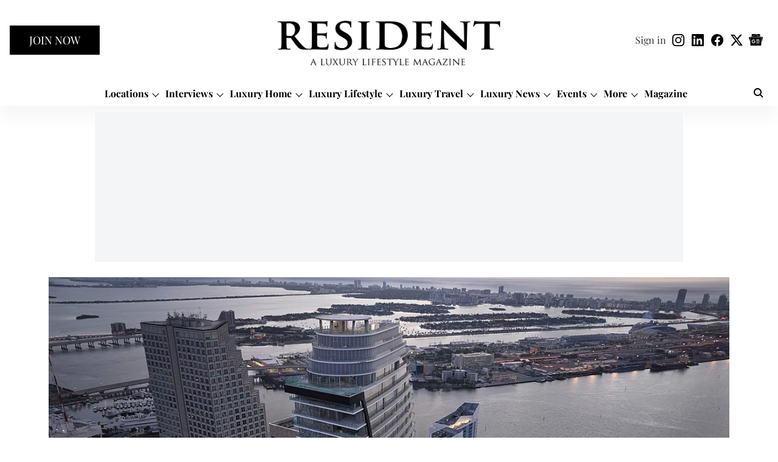

--- FILE ---
content_type: text/html; charset=utf-8
request_url: https://resident.com/real-estate/2024/05/02/grand-debut-aston-martin-residences-officially-elevate-miamis-luxury-living
body_size: 88283
content:
<!DOCTYPE html>
<html lang="en" dir="ltr">
<head>
    <meta charset="utf-8"/>
    <title>Aston Martin Residences Miami Opens: A New Era of Ultra-Luxury Living</title><link rel="canonical" href="https://resident.com/real-estate/2024/05/02/grand-debut-aston-martin-residences-officially-elevate-miamis-luxury-living"/><meta name="author" content="Mariana Weber"/><meta name="news_keywords" content="Miami,Real estate,News"/><meta name="description" content="Experience the pinnacle of luxury living at Aston Martin Residences Miami, where iconic design and breathtaking views meet on the Miami waterfront. "/><meta name="title" content="Aston Martin Residences Miami Opens: A New Era of Ultra-Luxury Living"/><meta name="keywords" content="Miami,Real estate,News"/><meta property="og:type" content="article"/><meta property="og:url" content="https://resident.com/real-estate/2024/05/02/grand-debut-aston-martin-residences-officially-elevate-miamis-luxury-living"/><meta property="og:title" content="Grand Debut: Aston Martin Residences Officially Elevate Miami’s Luxury Living"/><meta property="og:description" content="Aston Martin Residences Miami officially opens during the Formula 1® Crypto.com Miami Grand Prix, marking a new era of luxury living. The grand celebration includes a ribbon-cutting ceremony and a spectacular party aboard the SeaFair mega-yacht, attended by industry luminaries and influential figures."/><meta name="twitter:card" content="summary_large_image"/><meta name="twitter:title" content="Grand Debut: Aston Martin Residences Officially Elevate Miami’s Luxury Living"/><meta name="twitter:description" content="Aston Martin Residences Miami officially opens during the Formula 1® Crypto.com Miami Grand Prix, marking a new era of luxury living. The grand celebration includes a ribbon-cutting ceremony and a spectacular party aboard the SeaFair mega-yacht, attended by industry luminaries and influential figures."/><meta name="robots" content="max-image-preview:large"/><meta name="twitter:image" content="https://media.assettype.com/resident%2F2024-05%2Fbb3a93f8-2ee8-4fb9-b925-c47e20e76280%2F12_Official_opening_of_Aston_Martin_Residences_Miami_marks_completion_of_the_ultra_luxury_brand_s_fi.jpg?w=1200&amp;ar=40%3A21&amp;auto=format%2Ccompress&amp;ogImage=true&amp;mode=crop&amp;enlarge=true&amp;overlay=false&amp;overlay_position=bottom&amp;overlay_width=100"/><meta property="twitter:image:alt" content="Aston Martin Residences"/><meta property="og:image" content="https://media.assettype.com/resident%2F2024-05%2Fbb3a93f8-2ee8-4fb9-b925-c47e20e76280%2F12_Official_opening_of_Aston_Martin_Residences_Miami_marks_completion_of_the_ultra_luxury_brand_s_fi.jpg?w=1200&amp;ar=40%3A21&amp;auto=format%2Ccompress&amp;ogImage=true&amp;mode=crop&amp;enlarge=true&amp;overlay=false&amp;overlay_position=bottom&amp;overlay_width=100"/><meta property="og:image:width" content="1200"/><meta property="og:image:alt" content="Aston Martin Residences"/><meta name="twitter:creator" content="Mariana Weber"/><meta name="twitter:site" content="@ResidentDigital"/><meta name="twitter:domain" content="https://resident.com"/><meta property="fb:app_id" content="1141050170649972"/><meta property="og:site_name" content="Resident Magazine"/><script type="application/ld+json">{"@context":"http://schema.org","@type":"BreadcrumbList","itemListElement":[{"@type":"ListItem","position":1,"name":"Home","item":"https://resident.com"},{"@type":"ListItem","position":2,"name":"Luxury Home","item":"https://resident.com/luxury-home"},{"@type":"ListItem","position":3,"name":"Real Estate","item":"https://resident.com/luxury-home/real-estate"},{"@type":"ListItem","position":4,"name":"Grand Debut: Aston Martin Residences Officially Elevate Miami’s Luxury Living","item":"https://resident.com/real-estate/2024/05/02/grand-debut-aston-martin-residences-officially-elevate-miamis-luxury-living"}]}</script><meta/><script type="application/ld+json">{"headline":"Grand Debut: Aston Martin Residences Officially Elevate Miami’s Luxury Living","image":[{"@type":"ImageObject","url":"https://media.assettype.com/resident/2024-05/bb3a93f8-2ee8-4fb9-b925-c47e20e76280/12_Official_opening_of_Aston_Martin_Residences_Miami_marks_completion_of_the_ultra_luxury_brand_s_fi.jpg?w=1200&h=675&auto=format%2Ccompress&fit=max&enlarge=true","width":"1200","height":"675"},{"@type":"ImageObject","url":"https://media.assettype.com/resident/2024-05/bb3a93f8-2ee8-4fb9-b925-c47e20e76280/12_Official_opening_of_Aston_Martin_Residences_Miami_marks_completion_of_the_ultra_luxury_brand_s_fi.jpg?w=1200&h=900&auto=format%2Ccompress&fit=max&enlarge=true","width":"1200","height":"900"},{"@type":"ImageObject","url":"https://media.assettype.com/resident/2024-05/bb3a93f8-2ee8-4fb9-b925-c47e20e76280/12_Official_opening_of_Aston_Martin_Residences_Miami_marks_completion_of_the_ultra_luxury_brand_s_fi.jpg?w=1200&h=1200&auto=format%2Ccompress&fit=max&enlarge=true","width":"1200","height":"1200"}],"url":"https://resident.com/real-estate/2024/05/02/grand-debut-aston-martin-residences-officially-elevate-miamis-luxury-living","datePublished":"2024-05-02T22:52:31Z","mainEntityOfPage":{"@type":"WebPage","@id":"https://resident.com/real-estate/2024/05/02/grand-debut-aston-martin-residences-officially-elevate-miamis-luxury-living"},"publisher":{"@type":"Organization","@context":"http://schema.org","name":"Resident Magazine","url":"https://resident.com","logo":{"@context":"http://schema.org","@type":"ImageObject","author":"resident","contentUrl":"https://images.assettype.com/resident/2025-03-05/iboxhhgz/Resident-logo-website-trans-rs-2.svg","url":"https://images.assettype.com/resident/2025-03-05/iboxhhgz/Resident-logo-website-trans-rs-2.svg","name":"logo","width":"","height":""},"sameAs":["https://www.instagram.com/resident.magazine","https://www.linkedin.com/company/residentdigital/","https://www.facebook.com/residentmag.media/","https://twitter.com/ResidentDigital","https://news.google.com/publications/CAAqJggKIiBDQklTRWdnTWFnNEtESEpsYzJsa1pXNTBMbU52YlNnQVAB?ceid=US:en&oc=3"],"id":"https://resident.com"},"author":[{"@type":"Person","givenName":"Mariana Weber","name":"Mariana Weber","url":"https://resident.com/author/mariana-weber-2"}],"keywords":"","thumbnailUrl":"https://media.assettype.com/resident/2024-05/bb3a93f8-2ee8-4fb9-b925-c47e20e76280/12_Official_opening_of_Aston_Martin_Residences_Miami_marks_completion_of_the_ultra_luxury_brand_s_fi.jpg?w=1200&h=675&auto=format%2Ccompress&fit=max&enlarge=true","articleBody":"The doors have officially opened to the premier sky-high development project, Aston Martin Residences Miami, set in the most picturesque and coveted part of the city. .The opening of Aston Martin Residences Miami at 300 Biscayne Boulevard Way in downtown Miami, during the week of the Formula 1® Crypto.com Miami Grand Prix, is the latest distinct expression of Aston Martin’s ultra-luxury high performance brand. .This monumental occasion was celebrated over two exhilarating days, filled with commendations and libations for everyone involved in the project from its inception to completion. The back-to-back celebrations not only marked the completion of this landmark development but also honored the collaborative partnerships and dedication of the teams that brought this vision to life..On April 30th, Miami witnessed a landmark moment as Aston Martin and G&amp;G Business Developments unfurled the grandeur of the Aston Martin Residences with a ribbon-cutting ceremony. .We are delighted to have extended our expertise in design and craftsmanship into a project of this stature. Such ventures enable us to further grow our creative experience and expertise and expand Aston Martin into new aspects of the ultra-luxury world that appeal to both our existing and future customers.Marek Reichman, Executive Vice President and Chief Creative Officer of Aston Martin .Reaching this important milestone makes me and my family proud to develop products that change people’s lives and have a positive impact on the city, while protecting and respecting the natural environment. Our love for beauty and passion for excellence is perfectly translated into the Aston Martin Residences that is redefining the Miami skyline.Germán Coto, CEO of G&G Business Developments.This elegant 66-story tower, situated at the prestigious meeting point of the Miami River and Biscayne Bay, marks a pioneering venture into ultra-luxury real estate by the esteemed British brand.   .Designed by the renowned architect Rodolfo Miani alongside Aston Martin's visionary design team, the Residences offer more than just fabulous luxury homes; they present a glamorous Miami lifestyle. .Extending beyond mere architectural feats, Aston Martin Residences offer an array of 'Sky Amenities' across four levels, including a dual-level fitness center, an art gallery, and a sumptuous infinity pool with panoramic views that encapsulate the essence of Miami. .These spaces, designed with Aston Martin’s hallmark elegance, ensure that residents can enjoy a lifestyle steeped in luxury without ever leaving their building..Each of the 391 condominiums, 99% of which were sold prior to completion, features elements crafted by Aston Martin's designers, from modern door handles to kestrel tan leather accents, embodying a continuity of the brand’s heritage of elegance and performance..Mercedes-Benz Places: A New Pinnacle of Luxury Living in Miami's Brickell District.On May 1st, the grand opening announcement carried on with a spectacular party aboard the SeaFair mega-yacht, an iconic $40 million vessel designed by Luis De Basto. This superb yacht provided a fitting counterpart to the architectural masterpiece that it celebrated..As a privileged attendee, I was immediately immersed in an ambiance of exclusivity and high glamour from the moment I stepped onto the green carpet, joining a fabulous list of guests..Each deck was buzzing with activity, hosting bars and a continuous array of gourmet offerings such as succulent filet mignon bites, perfectly seasoned lamb, and crispy cauliflower puffs, all complemented by premium top-shelf beverages..The music at the sky deck brought everyone together as the DJ spun back-to-back hits, setting a vibrant backdrop for the evening's honorable accomplishment. .The guest list read like a who’s who of the industry, with attendees dressed to the nines, mingling, and having the time of their lives. .The celebration did more than just mark the completion of a monumental project; it encapsulated the epitome of the lifestyle promised by the Aston Martin Residences. .This event not only highlighted the architectural and design achievements of the building but also showcased the luxurious, high-performance lifestyle that residents can expect..It was such a pleasure to mingle with successful and influential figures such as Blake Murphy of Coastal Construction, who shared a quick comment on the collaborative effort that made such a grand vision a reality. .It's the success of the team that makes it all happen.Blake Murphy, Vice President of Field Operations at Coastal Construction .As the evening drew to a close and the fireworks went off in a distance, it was clear that Aston Martin's venture into real estate would continue to push boundaries and redefine luxury living in Miami and beyond. .The Aston Martin Residences not only add a new dimension to Miami's skyline but also invite its residents to live a legacy of luxury, crafted with the precision and passion synonymous with its name. As the new homeowners begin their lives in these exceptional million-dollar condominiums, they are not merely investing in property but in a lifestyle that promises to be as dynamic and driven as the Aston Martin spirit itself.Cheers to Aston Martin and everyone who participated in making this marvelous vision come to life!.The doors have officially opened to the premier sky-high development project, Aston Martin Residences Miami, set in the most picturesque and coveted part of the city. .The opening of Aston Martin Residences Miami at 300 Biscayne Boulevard Way in downtown Miami, during the week of the Formula 1® Crypto.com Miami Grand Prix, is the latest distinct expression of Aston Martin’s ultra-luxury high performance brand. .This monumental occasion was celebrated over two exhilarating days, filled with commendations and libations for everyone involved in the project from its inception to completion. The back-to-back celebrations not only marked the completion of this landmark development but also honored the collaborative partnerships and dedication of the teams that brought this vision to life..On April 30th, Miami witnessed a landmark moment as Aston Martin and G&amp;G Business Developments unfurled the grandeur of the Aston Martin Residences with a ribbon-cutting ceremony. .We are delighted to have extended our expertise in design and craftsmanship into a project of this stature. Such ventures enable us to further grow our creative experience and expertise and expand Aston Martin into new aspects of the ultra-luxury world that appeal to both our existing and future customers.Marek Reichman, Executive Vice President and Chief Creative Officer of Aston Martin .Reaching this important milestone makes me and my family proud to develop products that change people’s lives and have a positive impact on the city, while protecting and respecting the natural environment. Our love for beauty and passion for excellence is perfectly translated into the Aston Martin Residences that is redefining the Miami skyline.Germán Coto, CEO of G&G Business Developments.This elegant 66-story tower, situated at the prestigious meeting point of the Miami River and Biscayne Bay, marks a pioneering venture into ultra-luxury real estate by the esteemed British brand.   .Designed by the renowned architect Rodolfo Miani alongside Aston Martin's visionary design team, the Residences offer more than just fabulous luxury homes; they present a glamorous Miami lifestyle. .Extending beyond mere architectural feats, Aston Martin Residences offer an array of 'Sky Amenities' across four levels, including a dual-level fitness center, an art gallery, and a sumptuous infinity pool with panoramic views that encapsulate the essence of Miami. .These spaces, designed with Aston Martin’s hallmark elegance, ensure that residents can enjoy a lifestyle steeped in luxury without ever leaving their building..Each of the 391 condominiums, 99% of which were sold prior to completion, features elements crafted by Aston Martin's designers, from modern door handles to kestrel tan leather accents, embodying a continuity of the brand’s heritage of elegance and performance..Mercedes-Benz Places: A New Pinnacle of Luxury Living in Miami's Brickell District.On May 1st, the grand opening announcement carried on with a spectacular party aboard the SeaFair mega-yacht, an iconic $40 million vessel designed by Luis De Basto. This superb yacht provided a fitting counterpart to the architectural masterpiece that it celebrated..As a privileged attendee, I was immediately immersed in an ambiance of exclusivity and high glamour from the moment I stepped onto the green carpet, joining a fabulous list of guests..Each deck was buzzing with activity, hosting bars and a continuous array of gourmet offerings such as succulent filet mignon bites, perfectly seasoned lamb, and crispy cauliflower puffs, all complemented by premium top-shelf beverages..The music at the sky deck brought everyone together as the DJ spun back-to-back hits, setting a vibrant backdrop for the evening's honorable accomplishment. .The guest list read like a who’s who of the industry, with attendees dressed to the nines, mingling, and having the time of their lives. .The celebration did more than just mark the completion of a monumental project; it encapsulated the epitome of the lifestyle promised by the Aston Martin Residences. .This event not only highlighted the architectural and design achievements of the building but also showcased the luxurious, high-performance lifestyle that residents can expect..It was such a pleasure to mingle with successful and influential figures such as Blake Murphy of Coastal Construction, who shared a quick comment on the collaborative effort that made such a grand vision a reality. .It's the success of the team that makes it all happen.Blake Murphy, Vice President of Field Operations at Coastal Construction .As the evening drew to a close and the fireworks went off in a distance, it was clear that Aston Martin's venture into real estate would continue to push boundaries and redefine luxury living in Miami and beyond. .The Aston Martin Residences not only add a new dimension to Miami's skyline but also invite its residents to live a legacy of luxury, crafted with the precision and passion synonymous with its name. As the new homeowners begin their lives in these exceptional million-dollar condominiums, they are not merely investing in property but in a lifestyle that promises to be as dynamic and driven as the Aston Martin spirit itself.Cheers to Aston Martin and everyone who participated in making this marvelous vision come to life!.Inspired by what you read?Get more stories like this—plus exclusive guides and resident recommendations—delivered to your inbox. Subscribe to our exclusive newsletterResident may include affiliate links or sponsored content in our features. These partnerships support our publication and allow us to continue sharing stories and recommendations with our readers.","dateCreated":"2024-05-02T22:52:31Z","dateModified":"2024-05-02T22:52:31Z","name":"Grand Debut: Aston Martin Residences Officially Elevate Miami’s Luxury Living","isPartOf":{"@type":"WebPage","url":"https://resident.com/real-estate/2024/05/02/grand-debut-aston-martin-residences-officially-elevate-miamis-luxury-living","primaryImageOfPage":{"@type":"ImageObject","url":"https://media.assettype.com/resident/2024-05/bb3a93f8-2ee8-4fb9-b925-c47e20e76280/12_Official_opening_of_Aston_Martin_Residences_Miami_marks_completion_of_the_ultra_luxury_brand_s_fi.jpg?w=1200&h=675&auto=format%2Ccompress&fit=max&enlarge=true","width":"1200","height":"675"}},"articleSection":"Real Estate","alternativeHeadline":"","description":"Aston Martin Residences Miami officially opens during the Formula 1® Crypto.com Miami Grand Prix, marking a new era of luxury living. The grand celebration includes a ribbon-cutting ceremony and a spectacular party aboard the SeaFair mega-yacht, attended by industry luminaries and influential figures.","@type":"NewsArticle","@context":"http://schema.org"}</script><link rel="amphtml" href="https://resident.com/amp/story/real-estate/2024/05/02/grand-debut-aston-martin-residences-officially-elevate-miamis-luxury-living"/>
    <link href="/manifest.json" rel="manifest">
    <link rel="icon" href="/favicon.ico" type="image/x-icon">
    <meta content="width=device-width, initial-scale=1" name="viewport">
    <meta name="apple-mobile-web-app-capable" content="yes">
    <meta name="apple-mobile-web-app-status-bar-style" content="black">
    <meta name="apple-mobile-web-app-title" content="resident">
    <meta name="theme-color" content="#ffffff">

    

    
  
<script type="application/javascript">
  (() => setTimeout(() => {
    const scriptTag = document.createElement("script");
    scriptTag.setAttribute("src", "https://cdn.onesignal.com/sdks/OneSignalSDK.js");
    scriptTag.setAttribute("async", "true");
    const head = document.head;
    head.insertBefore(scriptTag, head.firstElementChild);
  }, 8000))();
  
  var OneSignal = OneSignal || [];
  OneSignal.push(function() {
    OneSignal.init({
      appId: "adcb51be-e31a-4cd3-8b49-581c6fafa34a",
      notifyButton: {
        enable: true
      },
      autoRegister: true,
      persistNotification: false,
      safari_web_id: ""
    });
  });

  OneSignal.push(function() {
    OneSignal.sendTag("resident-breaking-news", "true").then(function(tagsSent) {
      console.info("Onesignal tags sent --> ", tagsSent);
    });
  });
</script>




            

    <link data-react-helmet="true" rel="preload" as="image" imagesrcset="//media.assettype.com/resident%2F2024-05%2Fbb3a93f8-2ee8-4fb9-b925-c47e20e76280%2F12_Official_opening_of_Aston_Martin_Residences_Miami_marks_completion_of_the_ultra_luxury_brand_s_fi.jpg?w=480&amp;auto=format%2Ccompress&amp;fit=max 480w,//media.assettype.com/resident%2F2024-05%2Fbb3a93f8-2ee8-4fb9-b925-c47e20e76280%2F12_Official_opening_of_Aston_Martin_Residences_Miami_marks_completion_of_the_ultra_luxury_brand_s_fi.jpg?w=640&amp;auto=format%2Ccompress&amp;fit=max 640w,//media.assettype.com/resident%2F2024-05%2Fbb3a93f8-2ee8-4fb9-b925-c47e20e76280%2F12_Official_opening_of_Aston_Martin_Residences_Miami_marks_completion_of_the_ultra_luxury_brand_s_fi.jpg?w=768&amp;auto=format%2Ccompress&amp;fit=max 768w,//media.assettype.com/resident%2F2024-05%2Fbb3a93f8-2ee8-4fb9-b925-c47e20e76280%2F12_Official_opening_of_Aston_Martin_Residences_Miami_marks_completion_of_the_ultra_luxury_brand_s_fi.jpg?w=1024&amp;auto=format%2Ccompress&amp;fit=max 1024w,//media.assettype.com/resident%2F2024-05%2Fbb3a93f8-2ee8-4fb9-b925-c47e20e76280%2F12_Official_opening_of_Aston_Martin_Residences_Miami_marks_completion_of_the_ultra_luxury_brand_s_fi.jpg?w=1200&amp;auto=format%2Ccompress&amp;fit=max 1200w" imagesizes="(max-width: 768px) 90vw, 75vw"/>
    <!-- Styles for CLS start-->
    <style>
        :root {
            --logoWidth: 138px;
            --logoHeight: 37px;
        }
        .header-height {
            height: 48px !important;
        }
        .sticky-header-height {
            height:  48px !important;
        }
        .logoHeight {
            max-height: 37px !important;
            max-width: 138px !important;
        }
        @media (min-width: 768px) {
            :root {
                --logoWidth: 370px;
                --logoHeight: 104px;
            }
            .header-height {
                height: 112px !important;
            }
            .sticky-header-height {
                height: 113px !important;
            }
            .logoHeight {
                max-height: 104px !important;
                max-width: 370px !important;
            }
        }
    </style>
   <!-- Styles for CLS end-->

    <style>
         
        /* cyrillic */
@font-face {
  font-family: 'Playfair Display';
  font-style: normal;
  font-weight: 400;
  src: url(https://fonts.gstatic.com/s/playfairdisplay/v40/nuFvD-vYSZviVYUb_rj3ij__anPXJzDwcbmjWBN2PKdFvXDTbtPY_Q.woff2) format('woff2');
  unicode-range: U+0301, U+0400-045F, U+0490-0491, U+04B0-04B1, U+2116;
font-display: swap; }
/* vietnamese */
@font-face {
  font-family: 'Playfair Display';
  font-style: normal;
  font-weight: 400;
  src: url(https://fonts.gstatic.com/s/playfairdisplay/v40/nuFvD-vYSZviVYUb_rj3ij__anPXJzDwcbmjWBN2PKdFvXDYbtPY_Q.woff2) format('woff2');
  unicode-range: U+0102-0103, U+0110-0111, U+0128-0129, U+0168-0169, U+01A0-01A1, U+01AF-01B0, U+0300-0301, U+0303-0304, U+0308-0309, U+0323, U+0329, U+1EA0-1EF9, U+20AB;
font-display: swap; }
/* latin-ext */
@font-face {
  font-family: 'Playfair Display';
  font-style: normal;
  font-weight: 400;
  src: url(https://fonts.gstatic.com/s/playfairdisplay/v40/nuFvD-vYSZviVYUb_rj3ij__anPXJzDwcbmjWBN2PKdFvXDZbtPY_Q.woff2) format('woff2');
  unicode-range: U+0100-02BA, U+02BD-02C5, U+02C7-02CC, U+02CE-02D7, U+02DD-02FF, U+0304, U+0308, U+0329, U+1D00-1DBF, U+1E00-1E9F, U+1EF2-1EFF, U+2020, U+20A0-20AB, U+20AD-20C0, U+2113, U+2C60-2C7F, U+A720-A7FF;
font-display: swap; }
/* latin */
@font-face {
  font-family: 'Playfair Display';
  font-style: normal;
  font-weight: 400;
  src: url(https://fonts.gstatic.com/s/playfairdisplay/v40/nuFvD-vYSZviVYUb_rj3ij__anPXJzDwcbmjWBN2PKdFvXDXbtM.woff2) format('woff2');
  unicode-range: U+0000-00FF, U+0131, U+0152-0153, U+02BB-02BC, U+02C6, U+02DA, U+02DC, U+0304, U+0308, U+0329, U+2000-206F, U+20AC, U+2122, U+2191, U+2193, U+2212, U+2215, U+FEFF, U+FFFD;
font-display: swap; }
/* cyrillic */
@font-face {
  font-family: 'Playfair Display';
  font-style: normal;
  font-weight: 700;
  src: url(https://fonts.gstatic.com/s/playfairdisplay/v40/nuFvD-vYSZviVYUb_rj3ij__anPXJzDwcbmjWBN2PKeiunDTbtPY_Q.woff2) format('woff2');
  unicode-range: U+0301, U+0400-045F, U+0490-0491, U+04B0-04B1, U+2116;
font-display: swap; }
/* vietnamese */
@font-face {
  font-family: 'Playfair Display';
  font-style: normal;
  font-weight: 700;
  src: url(https://fonts.gstatic.com/s/playfairdisplay/v40/nuFvD-vYSZviVYUb_rj3ij__anPXJzDwcbmjWBN2PKeiunDYbtPY_Q.woff2) format('woff2');
  unicode-range: U+0102-0103, U+0110-0111, U+0128-0129, U+0168-0169, U+01A0-01A1, U+01AF-01B0, U+0300-0301, U+0303-0304, U+0308-0309, U+0323, U+0329, U+1EA0-1EF9, U+20AB;
font-display: swap; }
/* latin-ext */
@font-face {
  font-family: 'Playfair Display';
  font-style: normal;
  font-weight: 700;
  src: url(https://fonts.gstatic.com/s/playfairdisplay/v40/nuFvD-vYSZviVYUb_rj3ij__anPXJzDwcbmjWBN2PKeiunDZbtPY_Q.woff2) format('woff2');
  unicode-range: U+0100-02BA, U+02BD-02C5, U+02C7-02CC, U+02CE-02D7, U+02DD-02FF, U+0304, U+0308, U+0329, U+1D00-1DBF, U+1E00-1E9F, U+1EF2-1EFF, U+2020, U+20A0-20AB, U+20AD-20C0, U+2113, U+2C60-2C7F, U+A720-A7FF;
font-display: swap; }
/* latin */
@font-face {
  font-family: 'Playfair Display';
  font-style: normal;
  font-weight: 700;
  src: url(https://fonts.gstatic.com/s/playfairdisplay/v40/nuFvD-vYSZviVYUb_rj3ij__anPXJzDwcbmjWBN2PKeiunDXbtM.woff2) format('woff2');
  unicode-range: U+0000-00FF, U+0131, U+0152-0153, U+02BB-02BC, U+02C6, U+02DA, U+02DC, U+0304, U+0308, U+0329, U+2000-206F, U+20AC, U+2122, U+2191, U+2193, U+2212, U+2215, U+FEFF, U+FFFD;
font-display: swap; }
@font-face {
  font-display: swap;
  font-family: Lato;
  font-style: normal;
  font-weight: 400;
  src: local("Lato Regular"), local("Lato-Regular"),
    url(https://fonts.gstatic.com/s/lato/v14/S6uyw4BMUTPHjxAwXjeu.woff2) format("woff2"),
    url(https://fonts.gstatic.com/s/lato/v14/S6uyw4BMUTPHjx4wWA.woff) format("woff");
  unicode-range: U+0100-024F, U+0259, U+1E00-1EFF, U+2020, U+20A0-20AB, U+20AD-20CF, U+2113, U+2C60-2C7F, U+A720-A7FF;
}
@font-face {
  font-display: swap;
  font-family: Lato;
  font-style: normal;
  font-weight: 400;
  src: local("Lato Regular"), local("Lato-Regular"),
    url(https://fonts.gstatic.com/s/lato/v14/S6uyw4BMUTPHjx4wXg.woff2) format("woff2"),
    url(https://fonts.gstatic.com/s/lato/v14/S6uyw4BMUTPHjx4wWA.woff) format("woff");
  unicode-range: U+0000-00FF, U+0131, U+0152-0153, U+02BB-02BC, U+02C6, U+02DA, U+02DC, U+2000-206F, U+2074, U+20AC,
    U+2122, U+2191, U+2193, U+2212, U+2215, U+FEFF, U+FFFD;
}
@font-face {
  font-display: swap;
  font-family: Lato;
  font-style: normal;
  font-weight: 700;
  src: local("Lato Bold"), local("Lato-Bold"),
    url(https://fonts.gstatic.com/s/lato/v14/S6u9w4BMUTPHh6UVSwaPGR_p.woff2) format("woff2"),
    url(https://fonts.gstatic.com/s/lato/v14/S6u9w4BMUTPHh6UVSwiPHw.woff) format("woff");
  unicode-range: U+0100-024F, U+0259, U+1E00-1EFF, U+2020, U+20A0-20AB, U+20AD-20CF, U+2113, U+2C60-2C7F, U+A720-A7FF;
}
@font-face {
  font-display: swap;
  font-family: Lato;
  font-style: normal;
  font-weight: 700;
  src: local("Lato Bold"), local("Lato-Bold"),
    url(https://fonts.gstatic.com/s/lato/v14/S6u9w4BMUTPHh6UVSwiPGQ.woff2) format("woff2"),
    url(https://fonts.gstatic.com/s/lato/v14/S6u9w4BMUTPHh6UVSwiPHw.woff) format("woff");
  unicode-range: U+0000-00FF, U+0131, U+0152-0153, U+02BB-02BC, U+02C6, U+02DA, U+02DC, U+2000-206F, U+2074, U+20AC,
    U+2122, U+2191, U+2193, U+2212, U+2215, U+FEFF, U+FFFD;
}

        
        body.fonts-loaded {--primaryFont: "Playfair Display", -apple-system, BlinkMacSystemFont, 'Segoe UI', 'Roboto', 'Oxygen', 'Ubuntu', 'Cantarell',
  'Fira Sans', 'Droid Sans', 'Helvetica Neue', sans-serif;--secondaryFont: "Lato", -apple-system, BlinkMacSystemFont, 'Segoe UI', 'Roboto', 'Oxygen', 'Ubuntu', 'Cantarell',
  'Fira Sans', 'Droid Sans', 'Helvetica Neue', sans-serif;--fontsize-larger: 24px;--fontsize-halfjumbo: 32px;--fontsize-largest: 29px;--fontsize-smaller: 11px;--fontsize-small: 13px;--fontsize-medium: 16px;}
        #sw-wrapper{position:fixed;background-color:#fff;align-items:center;margin:0 40px 48px;width:294px;height:248px;box-shadow:0 0 10px 0 rgba(0,0,0,.19);bottom:0;z-index:1001;flex-direction:column;display:none;right:0}.sw-app{font-weight:700;text-transform:capitalize}.sw-url{color:#858585;font-size:12px}#sw-wrapper .sw-wrapper--image{width:56px;margin-bottom:10px}#sw-wrapper #service-worker-popup{position:absolute;border:0;border-radius:0;bottom:32px;background-color:var(--primaryColor,#2c61ad)}#sw-wrapper #close-dialog{align-self:flex-end;border:0;background-color:transparent;color:var(--primaryColor,#000);padding:12px}#sw-wrapper #close-dialog svg{width:24px}@media (min-width:320px) and (max-width:767px){#sw-wrapper{position:fixed;background-color:#fff;width:100%;align-items:center;justify-content:start;height:248px;bottom:0;z-index:1001;flex-direction:column;margin:0}}
        </style>
    <style>
        /*! normalize.css v7.0.0 | MIT License | github.com/necolas/normalize.css */html{-ms-text-size-adjust:100%;-webkit-text-size-adjust:100%;line-height:1.15}article,aside,footer,header,nav,section{display:block}h1{font-size:2em;margin:.67em 0}figcaption,figure,main{display:block}figure{margin:1em 40px}hr{box-sizing:content-box;height:0;overflow:visible}pre{font-family:monospace;font-size:1em}a{-webkit-text-decoration-skip:objects;background-color:transparent}abbr[title]{border-bottom:none;text-decoration:underline;text-decoration:underline dotted}b,strong{font-weight:bolder}code,kbd,samp{font-family:monospace;font-size:1em}dfn{font-style:italic}mark{background-color:#ff0;color:#000}small{font-size:80%}sub,sup{font-size:75%;line-height:0;position:relative;vertical-align:baseline}sub{bottom:-.25em}sup{top:-.5em}audio,video{display:inline-block}audio:not([controls]){display:none;height:0}img{border-style:none}svg:not(:root){overflow:hidden}button,input,optgroup,select,textarea{font-family:var(--primaryFont);font-size:100%;line-height:1.15;margin:0}button,input{overflow:visible}button,select{text-transform:none}[type=reset],[type=submit],button,html [type=button]{-webkit-appearance:button}[type=button]::-moz-focus-inner,[type=reset]::-moz-focus-inner,[type=submit]::-moz-focus-inner,button::-moz-focus-inner{border-style:none;padding:0}[type=button]:-moz-focusring,[type=reset]:-moz-focusring,[type=submit]:-moz-focusring,button:-moz-focusring{outline:1px dotted ButtonText}fieldset{padding:.35em .75em .625em}legend{box-sizing:border-box;color:inherit;display:table;max-width:100%;padding:0;white-space:normal}progress{display:inline-block;vertical-align:baseline}textarea{overflow:auto}[type=checkbox],[type=radio]{box-sizing:border-box;padding:0}[type=number]::-webkit-inner-spin-button,[type=number]::-webkit-outer-spin-button{height:auto}[type=search]{-webkit-appearance:textfield;outline-offset:-2px}[type=search]::-webkit-search-cancel-button,[type=search]::-webkit-search-decoration{-webkit-appearance:none}::-webkit-file-upload-button{-webkit-appearance:button;font:inherit}details,menu{display:block}summary{display:list-item}canvas{display:inline-block}[hidden],template{display:none}:root{--transparentBlack:rgba(53,53,53,.5);--blackTransparent:rgba(0,0,0,.2);--rgbBlack:0,0,0;--rgbWhite:255,255,255;--white:#fff;--black:#000;--shaded-grey:#6f6d70;--base-blue:#2f73e4;--slighty-darker-blue:#4860bc;--gray-light:#818181;--grey:#dadada;--light-blue:#e7e7f6;--orange:#e84646;--light-gray:#333;--off-grey:#dadee1;--lighter-gray:#797979;--darkest-gray:#333;--darker-gray:#313131;--faded-gray:#0f0f0f;--red:#ff7171;--bright-red:#de0c0b;--blue:#023048;--gray:#5c5c5c;--gray-darkest:#232323;--gray-lighter:#a4a4a4;--gray-lightest:#e9e6e6;--facebook:#4e71a8;--twitter:#1cb7eb;--linkedin:#0077b5;--whatsapp:#25d366;--concrete:#f2f2f2;--tundora:#4c4c4c;--greyBlack:#464646;--gray-whiter:#d8d8d8;--gray-white-fa:#fafafa;--lightBlue:#5094fb;--whitest:#eaeaea;--darkBlue:#132437;--paragraphColor:#4d4d4d;--success:#2dbe65;--defaultDarkBackground:#262626;--defaultDarkBorder:rgba(161,175,194,.1);--font-size-smaller:12px;--font-size-small:14px;--font-size-base:16px;--font-size-medium:18px;--fontsize-large:24px;--fontsize-larger:32px;--oneColWidth:73px;--sevenColWidth:655px;--outerSpace:calc(50vw - 594px);--headerWidth:122px;--headerLargeWidth:190px;--headerHeight:32px;--bold:bold;--normal:normal}@media (min-width:768px){:root{--headerWidth:300px;--headerHeight:56px;--headerLargeWidth:300px}}html{font-size:100%}body{font-family:var(--primaryFont);font-size:1rem;font-weight:400;line-height:var(--bodyLineHeight);text-rendering:auto}h1,h2,h3,h4,h5,h6,ol,p,ul{font-weight:400;margin:0;padding:0}h1{font-size:2.25rem;font-weight:300;line-height:1.38889rem}h1,h2{font-family:var(--primaryFont)}h2{font-size:2rem;line-height:2.22222rem;padding:.75rem 0 .5rem}h3{font-family:var(--primaryFont);font-size:1.8125rem;line-height:1.24138rem;word-break:normal}h4{font-size:1.5rem}h4,h5{font-weight:700;line-height:1.33333rem}h5{font-size:1.125rem}h6{font-size:.8125rem;line-height:1.23077rem}p{font-size:1rem;line-height:var(--bodyLineHeight)}li,p{font-family:var(--primaryFont)}:root{--zIndex-60:600;--zIndex-header-item:601;--zIndex-social:499;--zIndex-social-popup:1000;--zIndex-sub-menu:9;--zIndex-99:99;--zIndex-search:999;--zIndex-menu:2;--zIndex-loader-overlay:1100}.play-icon{position:relative}.play-icon:after,.play-icon:before{content:"";display:block;left:50%;position:absolute;top:50%;transform:translateX(-50%) translateY(-50%)}.play-icon:before{background:#000;border-radius:50%;height:46px;opacity:.8;width:46px;z-index:10}@media (min-width:768px){.play-icon:before{height:60px;width:60px}}.play-icon:after{border-bottom:7px solid transparent;border-left:11px solid #fff;border-top:7px solid transparent;height:0;margin-left:2px;width:0;z-index:11}@media (min-width:768px){.play-icon:after{border-bottom:9px solid transparent;border-left:15px solid #fff;border-top:9px solid transparent}}.play-icon--small:before{height:46px;width:46px}@media (min-width:768px){.play-icon--small:before{height:46px;width:46px}}.play-icon--small:after{border-bottom:7px solid transparent;border-left:11px solid #fff;border-top:7px solid transparent}@media (min-width:768px){.play-icon--small:after{border-bottom:9px solid transparent;border-left:15px solid #fff;border-top:9px solid transparent}}.play-icon--medium:before{height:46px;width:46px}@media (min-width:768px){.play-icon--medium:before{height:65px;width:65px}}.play-icon--medium:after{border-bottom:7px solid transparent;border-left:11px solid #fff;border-top:7px solid transparent}@media (min-width:768px){.play-icon--medium:after{border-bottom:13px solid transparent;border-left:20px solid #fff;border-top:13px solid transparent}}.play-icon--large:before{height:46px;width:46px}@media (min-width:768px){.play-icon--large:before{height:100px;width:100px}}.play-icon--large:after{border-bottom:7px solid transparent;border-left:11px solid #fff;border-top:7px solid transparent}@media (min-width:768px){.play-icon--large:after{border-bottom:15px solid transparent;border-left:22px solid #fff;border-top:15px solid transparent}}.component-wrapper{overflow:auto;padding:32px 15px}.component-wrapper,.maxwidth-wrapper{margin-left:auto;margin-right:auto;max-width:1172px}.component-wrapper-fluid{margin-bottom:15px}@media (min-width:768px){.component-wrapper-fluid{padding-top:15px}}.card-background-color{background-color:var(--white)}.card>:nth-child(3){clear:both;content:""}.app-ad{overflow:hidden;text-align:center;width:100%}.app-ad--vertical{padding-bottom:15px;text-align:center}@media (min-width:768px){.app-ad--vertical{text-align:right}}.app-ad--mrec .adBox,.app-ad--mrec .adbutler-wrapper{padding:30px 0}.app-ad--story-mrec .adBox,.app-ad--story-mrec .adbutler-wrapper{padding-bottom:35px}.app-ad--leaderboard .adBox,.app-ad--leaderboard .adbutler-wrapper{padding:8px}.app-ad--horizontal{clear:both}.app-ad--horizontal .adBox,.app-ad--horizontal .adbutler-wrapper{padding:15px 0}.app-ad--story-horizontal .adBox,.app-ad--story-horizontal .adbutler-wrapper{padding-bottom:25px}.app-ad--grid-horizontal{grid-column:1/4}.video-play-icon{display:block;position:relative}.video-play-icon:before{background-size:88px;content:"";display:block;height:90px;left:50%;position:absolute;top:50%;transform:translate(-50%,-50%);width:90px;z-index:10}.qt-button{border-radius:100px;color:#fff;font-family:var(--primaryFont);font-size:1rem;font-weight:300;padding:10px 28px;text-align:center}.qt-button:hover{cursor:pointer}.qt-button--primary{background:#2f73e4}.qt-button--secondary{background:#2f73e4;border:1px solid #fff}.qt-button--transparent{background:transparent;border:2px solid #2f73e4;color:#2f73e4}.overlay{background:rgba(0,0,0,.09);display:none;height:100%;left:0;position:fixed;top:0;width:100%;z-index:600}.overlay--active{display:block}.sidebar{height:100%;left:0;overflow:scroll;padding:50px 48px;position:fixed;top:0;transform:translateX(-100%);transition:transform 375ms cubic-bezier(0,0,.2,1);width:100%;z-index:601}@media (min-width:768px){.sidebar{width:445px}}.sidebar.open{background-color:var(--headerBackgroundColor,#fff);color:var(--headerTextColor,#333);transform:translateX(0);transition:transform 375ms cubic-bezier(.4,0,1,1)}.ltr-side-bar{left:auto;right:0;transform:translateX(100%)}.ltr-arrow{left:0;position:absolute;right:unset}.sidebar.open.ltr-side-bar{transform:translateX(0)}.sidebar__nav__logo{font-family:var(--primaryFont);font-size:2.125rem;font-weight:700;margin-bottom:60px}.sidebar__nav__logo:after,.sidebar__nav__logo:before{content:"";display:table}.sidebar__nav__logo:after{clear:both}.sidebar__nav__logo .logo{color:#2f73e4;display:inline-block;float:left;font-family:var(--primaryFont);font-size:2.125rem;font-weight:700;max-width:210px;padding:0}.sidebar__nav__logo .logo .app-logo__element{max-height:85px;object-fit:contain}.sidebar__nav__logo .close{color:var(--headerIconColor,#a9a9a9);cursor:pointer;float:right;font-weight:300;height:22px;position:relative;top:16px;width:22px}.sidebar__social li{display:inline-block}.sidebar__social li a{margin-right:25px}ul.sidebar__info{border-top:2px solid #2f73e4;margin:0 0 50px;padding-top:30px}ul.sidebar__info li a{font-size:1.375rem!important;font-weight:300}ul.submenu li a{color:var(--headerTextColor,#a9a9a9);font-size:1.375rem;padding-bottom:25px}.sidebar__nav{font-family:var(--primaryFont)}.sidebar__nav ul{list-style:none;margin:0;padding:0}.sidebar__nav ul li{clear:both}.sidebar__nav ul li a,.sidebar__nav ul li span{cursor:pointer;display:block;font-size:1.625rem;font-weight:300;padding-bottom:30px}.sidebar__nav ul li a:hover,.sidebar__nav ul li span:hover{color:var(--headerIconColor,#a9a9a9)}.sidebar__nav ul li.has--submenu .submenu-arrow{float:right}.sidebar__nav ul li.has--submenu a,.sidebar__nav ul li.has--submenu div{display:flex;justify-content:space-between}.sidebar__nav ul li.has--submenu .submenu-arrow:after{border-style:solid;border-width:.07em .07em 0 0;color:#9e9e9e;content:"";display:inline-block;float:right;height:.45em;position:relative;top:.45em;transform:rotate(135deg);transition:transform .3s;vertical-align:top;width:.45em;will-change:transform}.sidebar__nav ul li.has--submenu.open .submenu-arrow:after{top:.65em;transform:rotate(315deg)}ul.submenu li a:hover{color:var(--headerIconColor,#a9a9a9)}ul.submenu{display:none;padding-left:38px}input,ul.submenu--show{display:block}input{background:#fff;border:none;border-radius:4px;color:#a3a3a3;font-weight:300;padding:10px 15px;width:100%}button{border-radius:100px;color:#fff;font-size:1rem;padding:10px 27px}.qt-search{align-items:center;display:flex;position:relative}.qt-search__form-wrapper{width:100%}.qt-search__form-wrapper form input{background-color:transparent;border-bottom:1px solid #d8d8d8;border-radius:0;font-size:32px;font-weight:700;opacity:.5;outline:none;padding:8px 0}.qt-search__form .search-icon{background:transparent;border:none;cursor:pointer;height:24px;outline:none;position:absolute;right:0;top:0;width:24px}html[dir=rtl] .search-icon{left:0;right:auto}.loader-overlay-container{align-items:center;background-color:rgba(0,0,0,.8);bottom:0;display:flex;flex-direction:column-reverse;justify-content:center;left:0;position:fixed;right:0;top:0;z-index:var(--zIndex-loader-overlay)}.spinning-loader{animation:spinAnimation 1.1s ease infinite;border-radius:50%;font-size:10px;height:1em;position:relative;text-indent:-9999em;transform:translateZ(0);width:1em}@keyframes spinAnimation{0%,to{box-shadow:0 -2.6em 0 0 var(--white),1.8em -1.8em 0 0 var(--blackTransparent),2.5em 0 0 0 var(--blackTransparent),1.75em 1.75em 0 0 var(--blackTransparent),0 2.5em 0 0 var(--blackTransparent),-1.8em 1.8em 0 0 var(--blackTransparent),-2.6em 0 0 0 hsla(0,0%,100%,.5),-1.8em -1.8em 0 0 hsla(0,0%,100%,.7)}12.5%{box-shadow:0 -2.6em 0 0 hsla(0,0%,100%,.7),1.8em -1.8em 0 0 var(--white),2.5em 0 0 0 var(--blackTransparent),1.75em 1.75em 0 0 var(--blackTransparent),0 2.5em 0 0 var(--blackTransparent),-1.8em 1.8em 0 0 var(--blackTransparent),-2.6em 0 0 0 var(--blackTransparent),-1.8em -1.8em 0 0 hsla(0,0%,100%,.5)}25%{box-shadow:0 -2.6em 0 0 hsla(0,0%,100%,.5),1.8em -1.8em 0 0 hsla(0,0%,100%,.7),2.5em 0 0 0 var(--white),1.75em 1.75em 0 0 var(--blackTransparent),0 2.5em 0 0 var(--blackTransparent),-1.8em 1.8em 0 0 var(--blackTransparent),-2.6em 0 0 0 var(--blackTransparent),-1.8em -1.8em 0 0 var(--blackTransparent)}37.5%{box-shadow:0 -2.6em 0 0 var(--blackTransparent),1.8em -1.8em 0 0 hsla(0,0%,100%,.5),2.5em 0 0 0 hsla(0,0%,100%,.7),1.75em 1.75em 0 0 var(--white),0 2.5em 0 0 var(--blackTransparent),-1.8em 1.8em 0 0 var(--blackTransparent),-2.6em 0 0 0 var(--blackTransparent),-1.8em -1.8em 0 0 var(--blackTransparent)}50%{box-shadow:0 -2.6em 0 0 var(--blackTransparent),1.8em -1.8em 0 0 var(--blackTransparent),2.5em 0 0 0 hsla(0,0%,100%,.5),1.75em 1.75em 0 0 hsla(0,0%,100%,.7),0 2.5em 0 0 var(--white),-1.8em 1.8em 0 0 var(--blackTransparent),-2.6em 0 0 0 var(--blackTransparent),-1.8em -1.8em 0 0 var(--blackTransparent)}62.5%{box-shadow:0 -2.6em 0 0 var(--blackTransparent),1.8em -1.8em 0 0 var(--blackTransparent),2.5em 0 0 0 var(--blackTransparent),1.75em 1.75em 0 0 hsla(0,0%,100%,.5),0 2.5em 0 0 hsla(0,0%,100%,.7),-1.8em 1.8em 0 0 var(--white),-2.6em 0 0 0 var(--blackTransparent),-1.8em -1.8em 0 0 var(--blackTransparent)}75%{box-shadow:0 -2.6em 0 0 var(--blackTransparent),1.8em -1.8em 0 0 var(--blackTransparent),2.5em 0 0 0 var(--blackTransparent),1.75em 1.75em 0 0 var(--blackTransparent),0 2.5em 0 0 hsla(0,0%,100%,.5),-1.8em 1.8em 0 0 hsla(0,0%,100%,.7),-2.6em 0 0 0 var(--white),-1.8em -1.8em 0 0 var(--blackTransparent)}87.5%{box-shadow:0 -2.6em 0 0 var(--blackTransparent),1.8em -1.8em 0 0 var(--blackTransparent),2.5em 0 0 0 var(--blackTransparent),1.75em 1.75em 0 0 var(--blackTransparent),0 2.5em 0 0 var(--blackTransparent),-1.8em 1.8em 0 0 hsla(0,0%,100%,.5),-2.6em 0 0 0 hsla(0,0%,100%,.7),-1.8em -1.8em 0 0 var(--white)}}.icon.loader{fill:var(--primaryColor);height:50px;left:calc(50% - 50px);position:fixed;top:calc(50% - 25px);width:100px}:root{--arrow-c-brand1:#ff214b;--arrow-c-brand2:#1bbb87;--arrow-c-brand3:#6fe7c0;--arrow-c-brand4:#f6f8ff;--arrow-c-brand5:#e9e9e9;--arrow-c-accent1:#2fd072;--arrow-c-accent2:#f5a623;--arrow-c-accent3:#f81010;--arrow-c-accent4:#d71212;--arrow-c-accent5:#f2f2f2;--arrow-c-accent6:#e8eaed;--arrow-c-mono1:#000;--arrow-c-mono2:rgba(0,0,0,.9);--arrow-c-mono3:rgba(0,0,0,.7);--arrow-c-mono4:rgba(0,0,0,.6);--arrow-c-mono5:rgba(0,0,0,.3);--arrow-c-mono6:rgba(0,0,0,.2);--arrow-c-mono7:rgba(0,0,0,.1);--arrow-c-invert-mono1:#fff;--arrow-c-invert-mono2:hsla(0,0%,100%,.9);--arrow-c-invert-mono3:hsla(0,0%,100%,.7);--arrow-c-invert-mono4:hsla(0,0%,100%,.6);--arrow-c-invert-mono5:hsla(0,0%,100%,.3);--arrow-c-invert-mono6:hsla(0,0%,100%,.2);--arrow-c-invert-mono7:hsla(0,0%,100%,.1);--arrow-c-invert-mono8:#dedede;--arrow-c-invert-mono9:hsla(0,0%,87%,.1);--arrow-c-dark:#0d0d0d;--arrow-c-light:#fff;--arrow-spacing-xxxs:2px;--arrow-spacing-xxs:4px;--arrow-spacing-xs:8px;--arrow-spacing-s:12px;--arrow-spacing-m:16px;--arrow-spacing-20:20px;--arrow-spacing-l:24px;--arrow-spacing-xl:32px;--arrow-spacing-28:28px;--arrow-spacing-48:48px;--arrow-spacing-40:40px;--arrow-spacing-96:96px;--arrow-fs-tiny:14px;--arrow-fs-xs:16px;--arrow-fs-s:18px;--arrow-fs-m:20px;--arrow-fs-l:24px;--arrow-fs-xl:26px;--arrow-fs-xxl:30px;--arrow-fs-huge:32px;--arrow-fs-big:40px;--arrow-fs-jumbo:54px;--arrow-fs-28:28px;--arrow-typeface-primary:-apple-system,BlinkMacSystemFont,"Helvetica Neue",Helvetica,Arial,sans-serif;--arrow-typeface-secondary:Verdana,Geneva,Tahoma,sans-serif;--arrow-sans-serif:sans-serif;--arrow-lh-1:1;--arrow-lh-2:1.2;--arrow-lh-3:1.3;--arrow-lh-4:1.4;--arrow-lh-5:1.5;--arrow-fw-light:300;--arrow-fw-normal:400;--arrow-fw-500:500;--arrow-fw-semi-bold:600;--arrow-fw-bold:700;--light-border:var(--arrow-c-invert-mono7);--dark-border:var(--arrow-c-mono7);--fallback-img:#e8e8e8;--z-index-9:9;--z-index-1:1}.arrow-component{-webkit-font-smoothing:antialiased;-moz-osx-font-smoothing:grayscale;-moz-font-feature-settings:"liga" on;font-family:var(--arrow-typeface-primary);font-weight:var(--arrow-fw-normal);text-rendering:optimizeLegibility}.arrow-component h1,.arrow-component h2,.arrow-component h3,.arrow-component h4,.arrow-component h5,.arrow-component h6,.arrow-component ol,.arrow-component ul{font-family:var(--arrow-typeface-primary)}.arrow-component li,.arrow-component p{font-size:var(--arrow-fs-xs);line-height:var(--arrow-lh-1)}.arrow-component figure{margin:0;padding:0}.arrow-component h1{font-size:var(--arrow-fs-28);font-stretch:normal;font-style:normal;font-weight:var(--arrow-fw-bold);letter-spacing:normal;line-height:var(--arrow-lh-3)}@media only screen and (min-width:768px){.arrow-component h1{font-size:var(--arrow-fs-big)}}.arrow-component h2{font-size:var(--arrow-fs-l);font-stretch:normal;font-style:normal;font-weight:var(--arrow-fw-bold);letter-spacing:normal;line-height:var(--arrow-lh-3)}@media only screen and (min-width:768px){.arrow-component h2{font-size:var(--arrow-fs-huge)}}.arrow-component h3{font-size:var(--arrow-fs-m);font-stretch:normal;font-style:normal;font-weight:var(--arrow-fw-bold);letter-spacing:normal;line-height:var(--arrow-lh-3)}@media only screen and (min-width:768px){.arrow-component h3{font-size:var(--arrow-fs-l)}}.arrow-component h4{font-size:var(--arrow-fs-s);font-stretch:normal;font-style:normal;font-weight:var(--arrow-fw-bold);letter-spacing:normal;line-height:var(--arrow-lh-3)}@media only screen and (min-width:768px){.arrow-component h4{font-size:var(--arrow-fs-m)}}.arrow-component h5{font-size:var(--arrow-fs-xs);font-stretch:normal;font-style:normal;font-weight:var(--arrow-fw-bold);letter-spacing:normal;line-height:var(--arrow-lh-3)}@media only screen and (min-width:768px){.arrow-component h5{font-size:var(--arrow-fs-s)}}.arrow-component h6{font-size:var(--arrow-fs-xs);font-weight:var(--arrow-fw-bold);line-height:var(--arrow-lh-3)}.arrow-component h6,.arrow-component p{font-stretch:normal;font-style:normal;letter-spacing:normal}.arrow-component p{font-family:var(--arrow-typeface-secondary);font-size:var(--arrow-fs-m);font-weight:400;line-height:var(--arrow-lh-5);word-break:break-word}.arrow-component.full-width-with-padding{margin-left:calc(-50vw + 50%);margin-right:calc(-50vw + 50%);padding:var(--arrow-spacing-m) calc(50vw - 50%) var(--arrow-spacing-xs) calc(50vw - 50%)}.p-alt{font-size:var(--arrow-fs-xs);font-stretch:normal;font-style:normal;font-weight:400;letter-spacing:normal;line-height:var(--arrow-lh-5)}.author-name,.time{font-weight:400}.author-name,.section-tag,.time{font-size:var(--arrow-fs-tiny);font-stretch:normal;font-style:normal;letter-spacing:normal}.section-tag{font-weight:700;line-height:normal}.arr-hidden-desktop{display:none}@media only screen and (max-width:768px){.arr-hidden-desktop{display:block}}.arr-hidden-mob{display:block}@media only screen and (max-width:768px){.arr-hidden-mob{display:none}}.arr-custom-style a{border-bottom:1px solid var(--arrow-c-mono2);color:var(--arrow-c-mono2)}.arr-story-grid{grid-column-gap:var(--arrow-spacing-l);display:grid;grid-template-columns:repeat(4,minmax(auto,150px));margin:0 12px;position:relative}@media only screen and (min-width:768px){.arr-story-grid{grid-template-columns:[grid-start] minmax(48px,auto) [container-start] repeat(12,minmax(auto,55px)) [container-end] minmax(48px,auto) [grid-end];margin:unset}}@media only screen and (min-width:768px) and (min-width:1025px){.arr-story-grid{grid-template-columns:[grid-start] minmax(56px,auto) [container-start] repeat(12,minmax(auto,73px)) [container-end] minmax(56px,auto) [grid-end]}}.content-style{display:contents}.with-rounded-corners,.with-rounded-corners img{border-radius:var(--arrow-spacing-s)}.arr-image-placeholder{background-color:#f0f0f0}.arr--share-sticky-wrapper{bottom:0;justify-items:flex-start;margin:var(--arrow-spacing-l) 0;position:absolute;right:0;top:120px}@media only screen and (min-width:1025px){.arr--share-sticky-wrapper{left:0;right:unset}}html[dir=rtl] .arr--share-sticky-wrapper{left:0;right:unset}@media only screen and (min-width:1025px){html[dir=rtl] .arr--share-sticky-wrapper{left:unset;right:0}}:root{--max-width-1172:1172px;--spacing-40:40px}body{--arrow-typeface-primary:var(--primaryFont);--arrow-typeface-secondary:var(--secondaryFont);--arrow-c-brand1:var(--primaryColor);--fallback-img:var(--primaryColor);background:#f5f5f5;color:var(--textColor);margin:0;overflow-anchor:none;overflow-x:hidden}#container{min-height:100vh;width:100%}#header-logo img,#header-logo-mobile img{align-content:center;height:var(--logoHeight);width:var(--logoWidth)}.breaking-news-wrapper{min-height:32px}@media (min-width:768px){.breaking-news-wrapper{min-height:40px}}.breaking-news-wrapper.within-container{min-height:48px}@media (min-width:768px){.breaking-news-wrapper.within-container{min-height:72px}}#row-4{max-width:1172px;min-height:100%}*{box-sizing:border-box}.container{margin:0 auto;max-width:1172px;padding:0 16px}h1{font-family:Open Sans,sans-serif;font-size:1.875rem;font-weight:800;margin:10px 0;text-transform:uppercase}h1 span{font-family:Cardo,serif;font-size:1.5rem;font-style:italic;font-weight:400;margin:0 5px;text-transform:none}.toggle{display:block;height:30px;margin:30px auto 10px;width:28px}.toggle span:after,.toggle span:before{content:"";left:0;position:absolute;top:-9px}.toggle span:after{top:9px}.toggle span{display:block;position:relative}.toggle span,.toggle span:after,.toggle span:before{backface-visibility:hidden;background-color:#000;border-radius:2px;height:5px;transition:all .3s;width:100%}.toggle.on span{background-color:transparent}.toggle.on span:before{background-color:#fff;transform:rotate(45deg) translate(5px,5px)}.toggle.on span:after{background-color:#fff;transform:rotate(-45deg) translate(7px,-8px)}.story-card__image.story-card__image--cover.set-fallback{padding:0}a{color:inherit;text-decoration:none}.arr--headline,.arr--story-headline{word-break:break-word}.arrow-component.arr--four-col-sixteen-stories .arr--collection-name h3,.arrow-component.arr--two-col-four-story-highlight .arr--collection-name h3{font-size:inherit;font-weight:inherit}.arrow-component.arr--collection-name .arr-collection-name-border-left{font-size:1.625rem!important;margin-left:-4px;min-width:8px;width:8px}@media (min-width:768px){.arrow-component.arr--collection-name .arr-collection-name-border-left{font-size:2.125rem!important}}.arrow-component.arr--headline h2{padding:0}.sticky-layer{box-shadow:0 1px 6px 0 rgba(0,0,0,.1);left:0;position:fixed;right:0;top:0;z-index:var(--zIndex-search)}.ril__toolbarItem .arr--hyperlink-button{position:relative;top:6px}.arr--text-element p{margin-bottom:15px;word-break:break-word}.arr--text-element ul li{font-family:var(--arrow-typeface-secondary);font-size:var(--arrow-fs-s);line-height:var(--arrow-lh-5);margin-bottom:4px;word-break:break-word}@media (min-width:768px){.arr--text-element ul li{font-size:var(--arrow-fs-m)}}.arr--text-element ol li{margin-bottom:4px}.arr--text-element ul li p{margin-bottom:unset}.arr--blurb-element blockquote{margin:unset}.arr--quote-element p:first-of-type{font-family:var(--primaryFont)}.elm-onecolstorylist{grid-column:1/4}.ril-image-current{width:auto!important}.ril__image,.ril__imageNext,.ril__imagePrev{max-width:100%!important}.rtl-twoColSixStories .arr--content-wrapper{order:-1}.rtl-threeColTwelveStories{order:2}.author-card-wrapper div{display:inline!important}.mode-wrapper{min-width:52px;padding:var(--arrow-spacing-xs) var(--arrow-spacing-m)}@media (--viewport-medium ){.mode-wrapper{min-width:44px;padding:var(--arrow-spacing-xs) var(--arrow-spacing-s)}}img.qt-image{object-fit:cover;width:100%}.qt-image-16x9{margin:0;overflow:hidden;padding-top:56.25%;position:relative}.qt-image-16x9 img{left:0;position:absolute;top:0}.qt-responsive-image{margin:0;overflow:hidden;padding-top:56.25%;position:relative}@media (min-width:768px){.qt-responsive-image{padding-top:37.5%}}.qt-responsive-image img{left:0;position:absolute;top:0}.qt-image-2x3{margin:0}img{display:block;max-width:100%;width:100%}.row{clear:both}.row:after,.row:before{content:"";display:table}.row:after{clear:both}@media (min-width:768px){.col-4:nth-of-type(2n){margin-right:0}}.section__head__title{margin-bottom:20px}@media (min-width:992px){.section__head__title{margin-bottom:30px}}.sub--section{background:rgba(0,0,0,.5);color:#fff;font-size:1.25rem;font-weight:700;padding:6px 14px}.section__card--image{margin-bottom:23px}.author--submission{color:#3d3d3d;font-size:.6875rem;font-weight:300}@media (min-width:992px){.author--submission{font-size:.875rem}}.slick-next{margin-right:0}@media (min-width:992px){.slick-next{margin-right:20px}}.slick-prev{margin-left:0}@media (min-width:992px){.slick-prev{margin-left:20px}}body.dir-right{direction:rtl}.story-element-data-table{max-width:calc(100vw - 24px);overflow:auto;word-break:normal!important}@media (min-width:768px){.story-element-data-table{max-width:62vw}}@media (min-width:768px) and (min-width:1024px){.story-element-data-table{max-width:100%}}.story-element-data-table table{border-collapse:collapse;margin:0 auto}.story-element-data-table th{background-color:var(--gray-lighter)}.story-element-data-table td,.story-element-data-table th{border:1px solid var(--shaded-grey);min-width:80px;padding:5px;vertical-align:text-top}html[dir=rtl] .story-element-data-table table{direction:ltr}html[dir=rtl] .story-element-data-table td,html[dir=rtl] .story-element-data-table th{direction:rtl}.static-container{color:var(--staticTextColor);margin-bottom:15px;margin-left:auto;margin-right:auto;max-width:1172px;overflow:auto;padding:15px 15px 0}@media (min-width:768px){.static-container{padding:30px}}@media (min-width:992px){.static-container{padding:50px 120px}}.static-container__wrapper{padding:20px}@media (min-width:768px){.static-container__wrapper{padding:30px}}@media (min-width:992px){.static-container__wrapper{padding:30px 40px}}.static-container h1,.static-container__headline{color:var(--staticHeadlineColor);font-family:var(--primaryFont);font-size:1.5rem;font-weight:700;line-height:var(--headlineLineHeight);margin:10px 0;text-align:left;text-transform:capitalize}@media (min-width:768px){.static-container h1,.static-container__headline{font-size:1.5rem;margin-bottom:30px}}@media (min-width:992px){.static-container h1,.static-container__headline{font-size:2rem}}.static-container h2,.static-container__sub-headline{color:var(--staticHeadlineColor);font-size:1.25rem;font-weight:700;line-height:1.5}@media (min-width:768px){.static-container h2,.static-container__sub-headline{font-size:1.25rem}}@media (min-width:992px){.static-container h2,.static-container__sub-headline{font-size:1.5rem}}.static-container h3{color:var(--staticHeadlineColor);font-size:1rem;font-weight:700;line-height:1.5;margin-bottom:4px;margin-top:12px}@media (min-width:768px){.static-container h3{font-size:1rem}}@media (min-width:992px){.static-container h3{font-size:1.25rem}}.static-container h4{color:var(--staticHeadlineColor);font-size:1rem;font-weight:700;margin-bottom:4px;margin-top:12px}@media (min-width:992px){.static-container h4{font-size:1.125rem}}.static-container h5,.static-container h6{color:var(--staticHeadlineColor);font-size:1rem;font-weight:700;margin-bottom:4px;margin-top:12px}.static-container__media-object{display:flex;flex-direction:column}.static-container__media-object-info{color:var(--staticInfoColor);font-style:italic;margin:10px 0 15px}@media (min-width:768px){.static-container__media-object-content{display:flex}}.static-container__media-object-content__image{flex-basis:190px;flex-shrink:0;margin:0 15px 15px 0}.static-container__media-object-content__image img{border:1px solid var(--mode-color);border-radius:50%}.static-container ol,.static-container ul,.static-container__list{color:var(--staticTextColor);margin-top:15px;padding-left:20px}.static-container li{color:var(--staticTextColor)}.static-container p,.static-container__description,.static-container__list,.static-container__media-object{color:var(--staticTextColor);font-family:var(--secondaryFont);font-size:1rem;line-height:1.5;margin-bottom:15px}.static-container p:last-child,.static-container__description:last-child,.static-container__list:last-child,.static-container__media-object:last-child{margin-bottom:25px}@media (min-width:992px){.static-container p,.static-container__description,.static-container__list,.static-container__media-object{font-size:1.25rem}}.static-container__tlm-list{padding-left:20px}.static-container__subheadline{margin-bottom:10px}.static-container__footer--images{align-items:center;display:flex;flex-wrap:wrap;height:50px;justify-content:space-between;margin:30px 0}.static-container__footer--images img{height:100%;width:auto}.static-container__override-list{margin-left:17px}.static-container__override-list-item{padding-left:10px}.static-container__override-a,.static-container__override-a:active,.static-container__override-a:focus,.static-container__override-a:hover{color:var(--primaryColor);cursor:pointer;text-decoration:underline}.static-container .awards-image{margin:0 auto;width:200px}.svg-handler-m__social-svg-wrapper__C20MA,.svg-handler-m__svg-wrapper__LhbXl{align-items:center;display:flex;height:24px}.svg-handler-m__social-svg-wrapper__C20MA{margin-right:8px}.dir-right .svg-handler-m__social-svg-wrapper__C20MA{margin-left:8px;margin-right:unset}@media (min-width:768px){.svg-handler-m__mobile__1cu7J{display:none}}.svg-handler-m__desktop__oWJs5{display:none}@media (min-width:768px){.svg-handler-m__desktop__oWJs5{display:block}}.svg-handler-m__wrapper-mode-icon__hPaAN{display:flex}.breaking-news-module__title__oWZgt{background-color:var(--breakingNewsBgColor);border-right:1px solid var(--breakingNewsTextColor);color:var(--breakingNewsTextColor);display:none;font-family:var(--secondaryFont);font-size:14px;z-index:1}.dir-right .breaking-news-module__title__oWZgt{border-left:1px solid var(--breakingNewsTextColor);border-right:none;padding-left:20px}@media (min-width:1200px){.breaking-news-module__title__oWZgt{display:block;font-size:16px;font-weight:700;padding:2px 16px}}.breaking-news-module__content__9YorK{align-self:center;color:var(--breakingNewsTextColor);display:block;font-family:var(--secondaryFont);font-size:14px;font-weight:400;padding:0 16px}@media (min-width:1200px){.breaking-news-module__content__9YorK{font-size:16px}}.breaking-news-module__full-width-container__g7-8x{background-color:var(--breakingNewsBgColor);display:flex;width:100%}.breaking-news-module__container__mqRrr{background-color:var(--breakingNewsBgColor);display:flex;margin:0 auto;max-width:1142px}.breaking-news-module__bg-wrapper__6CUzG{padding:8px 0}@media (min-width:1200px){.breaking-news-module__bg-wrapper__6CUzG{padding:16px 0}}.breaking-news-module__breaking-news-collection-wrapper__AQr0N{height:32px;overflow:hidden;white-space:nowrap}@media (min-width:1200px){.breaking-news-module__breaking-news-collection-wrapper__AQr0N{height:40px}}.breaking-news-module__breaking-news-wrapper__FVlA4{align-self:center;overflow:hidden;white-space:nowrap;width:100%}.react-marquee-box,.react-marquee-box .marquee-landscape-wrap{height:100%;left:0;overflow:hidden;position:relative;top:0;width:100%}.react-marquee-box .marquee-landscape-wrap{align-items:center;display:flex}.marquee-landscape-item.marquee-landscape-item-alt{display:none}.react-marquee-box .marquee-landscape-wrap .marquee-landscape-item{height:100%;white-space:nowrap}.react-marquee-box .marquee-landscape-wrap .marquee-landscape-item .marquee-container{color:var(--breakingNewsTextColor);display:inline-block;height:100%;padding:0 16px;position:relative;white-space:nowrap}.react-marquee-box .marquee-landscape-wrap .marquee-landscape-item .marquee-container.dot-delimiter:after{content:".";position:absolute;right:0;top:-4px}.react-marquee-box .marquee-landscape-wrap .marquee-landscape-item .marquee-container.pipe-delimiter:after{border-right:1px solid var(--breakingNewsTextColor);content:" ";height:100%;opacity:.5;position:absolute;right:0;top:0}.react-marquee-box .marquee-landscape-wrap .marquee-landscape-exceed .marquee-container:last-child:after{content:none}.user-profile-m__avatar__ZxI5f{border-radius:5px;width:24px}.user-profile-m__sign-in-btn__h-njy{min-width:61px}@media (max-width:766px){.user-profile-m__sign-in-btn__h-njy{display:none}}.user-profile-m__sign-in-svg__KufX4{display:none}@media (max-width:766px){.user-profile-m__sign-in-svg__KufX4{display:block}}.user-profile-m__sign-btn__1r1gq .user-profile-m__white-space__i1e3z{color:var(--black);color:var(--secondaryHeaderTextColor,var(--black));cursor:pointer}.user-profile-m__single-layer__Lo815.user-profile-m__sign-btn__1r1gq .user-profile-m__white-space__i1e3z{color:var(--black);color:var(--primaryHeaderTextColor,var(--black))}.user-profile-m__user-data__d1KDl{background-color:var(--white);background-color:var(--secondaryHeaderBackgroundColor,var(--white));box-shadow:0 2px 10px 0 rgba(0,0,0,.1);position:absolute;right:0;top:38px;width:200px;z-index:999}@media (min-width:767px){.user-profile-m__user-data__d1KDl{right:-10px;top:50px}}.user-profile-m__overlay__ShmRW{bottom:0;cursor:auto;height:100vh;left:0;overflow:scroll;right:0;top:0;z-index:9999}@media (min-width:767px){.user-profile-m__overlay__ShmRW{overflow:hidden}}.user-profile-m__user-data__d1KDl ul{color:var(--black);color:var(--primaryHeaderTextColor,var(--black));list-style:none;padding:12px 0}.user-profile-m__user-details__4iOZz{height:24px;position:relative;width:24px}.user-profile-m__user-details__4iOZz .icon.author-icon{fill:var(--black);fill:var(--secondaryHeaderTextColor,var(--black));cursor:pointer}.user-profile-m__single-layer__Lo815.user-profile-m__user-details__4iOZz .icon.author-icon{fill:var(--black);fill:var(--primaryHeaderTextColor,var(--black));cursor:pointer}.user-profile-m__user-details__4iOZz img{border-radius:50%;cursor:pointer;height:24px;width:24px}.user-profile-m__user-data__d1KDl ul li{color:var(--black);color:var(--secondaryHeaderTextColor,var(--black));padding:8px 16px}.user-profile-m__user-data__d1KDl ul li a{display:block}.user-profile-m__user-data__d1KDl ul li:hover{background:rgba(0,0,0,.2)}body.user-profile-m__body-scroll__meqnJ{overflow:hidden}.user-profile-m__single-layer__Lo815 .user-profile-m__user-data__d1KDl{background-color:var(--white);background-color:var(--primaryHeaderBackgroundColor,var(--white));right:-20px}@media (min-width:767px){.user-profile-m__single-layer__Lo815 .user-profile-m__user-data__d1KDl{right:-30px;top:42px}}.user-profile-m__single-layer__Lo815 .user-profile-m__user-data__d1KDl ul li a{color:var(--black);color:var(--primaryHeaderTextColor,var(--black))}.menu-m__top-level-menu__rpg59{display:flex;flex-wrap:wrap;list-style:none;overflow-x:auto;overflow:inherit}@media (min-width:768px){.menu-m__top-level-menu__rpg59{scrollbar-width:none}}.menu-m__primary-menu-scroll__uneJ2{overflow:hidden}@media (min-width:768px){.menu-m__primary-menu-override__E7mf2{flex-wrap:unset}}.menu-m__menu-item__Zj0zc a{white-space:unset}@media (min-width:768px){.menu-m__sub-menu__KsNTf{left:auto}}.menu-m__sub-menu__KsNTf{left:inherit}.menu-m__horizontal-submenu__rNu81{border-bottom:1px solid var(--white);display:block;overflow-x:unset;position:unset}@media (min-width:768px){.menu-m__horizontal-submenu__rNu81{border-bottom:unset}}.menu-m__sub-menu-placeholder__RElas{padding:8px 11px}.menu-m__sub-menu-rtl__gCNPL{display:flex;flex-direction:row-reverse}@media (min-width:768px){.menu-m__sub-menu-rtl__gCNPL{transform:none!important}}.menu-m__sidebar__HWXlc .menu-m__sub-menu__KsNTf{background-color:#fff;background-color:var(--primaryHeaderBackgroundColor,#fff);display:none;font-family:var(--secondaryFont);font-size:16px;list-style-type:none;top:45px;width:220px}.menu-m__menu-row__89SgS.menu-m__menu__JD9zy .menu-m__sub-menu__KsNTf{background-color:#fff;background-color:var(--headerBackgroundColor,#fff);box-shadow:0 8px 16px 0 var(--blackTransparent);display:none;list-style-type:none;position:absolute;top:45px}.menu-m__menu-row__89SgS.menu-m__menu__JD9zy .menu-m__has-child__iKnw- .menu-m__sub-menu__KsNTf{-ms-overflow-style:none;background-color:#fff;background-color:var(--primaryHeaderBackgroundColor,#fff);box-shadow:0 8px 16px 0 var(--blackTransparent);list-style-type:none;max-height:445px;overflow-y:scroll;position:absolute;top:100%;z-index:var(--zIndex-menu)}@media (min-width:768px){.menu-m__menu-row__89SgS.menu-m__menu__JD9zy .menu-m__has-child__iKnw- .menu-m__sub-menu__KsNTf{display:none;min-width:184px;width:240px}}.menu-m__menu-row__89SgS.menu-m__menu__JD9zy .menu-m__has-child__iKnw- .menu-m__sub-menu__KsNTf::-webkit-scrollbar{display:none}.menu-m__header-default__FM3UM .menu-m__sub-menu-item__MxQxv:hover,.menu-m__header-secondary__2faEx .menu-m__sub-menu-item__MxQxv:hover{background-color:rgba(0,0,0,.2);color:var(--light-gray);color:var(--primaryHeaderTextColor,var(--light-gray))}.menu-m__sidebar__HWXlc .menu-m__sub-menu__KsNTf .menu-m__sub-menu-item__MxQxv{display:flex;margin:0;padding:0;text-decoration:none}.menu-m__sidebar__HWXlc .menu-m__sub-menu__KsNTf .menu-m__sub-menu-item__MxQxv,.menu-m__single-layer__1yFK7 .menu-m__sub-menu__KsNTf .menu-m__sub-menu-item__MxQxv{background-color:#fff;background-color:var(--primaryHeaderBackgroundColor,#fff);color:#333;color:var(--primaryHeaderTextColor,#333)}.menu-m__menu-row__89SgS.menu-m__menu__JD9zy .menu-m__sub-menu__KsNTf .menu-m__sub-menu-item__MxQxv{color:#000;color:var(--primaryHeaderTextColor,#000);display:block;font-family:var(--secondaryFont);font-size:var(--font-size-medium);padding:8px 12px;text-decoration:none;white-space:unset}@media (min-width:768px){.menu-m__menu-row__89SgS.menu-m__menu__JD9zy .menu-m__sub-menu__KsNTf .menu-m__sub-menu-item__MxQxv{white-space:normal}}.menu-m__sidebar__HWXlc .menu-m__sub-menu__KsNTf .menu-m__sub-menu-item__MxQxv:hover{background-color:rgba(0,0,0,.2);color:#333;color:var(--secondaryHeaderTextColor,#333)}@media (min-width:768px){.menu-m__sidebar__HWXlc .menu-m__sub-menu__KsNTf .menu-m__sub-menu-item__MxQxv:hover{background-color:rgba(0,0,0,.2);color:#333;color:var(--primaryHeaderTextColor,#333)}.menu-m__single-layer__1yFK7 .menu-m__sub-menu__KsNTf .menu-m__sub-menu-item__MxQxv:hover{background-color:rgba(0,0,0,.2)}}.menu-m__menu-row__89SgS.menu-m__menu__JD9zy .menu-m__sub-menu__KsNTf .menu-m__sub-menu-item__MxQxv:hover{background-color:rgba(0,0,0,.2);color:#333;color:var(--primaryHeaderTextColor,#333)}.menu-m__header-default__FM3UM{flex-wrap:unset;overflow-x:auto}.menu-m__header-default__FM3UM .menu-m__sub-menu__KsNTf.menu-m__open-submenu__qgadX{align-items:baseline;display:flex;left:0;line-height:18px;margin-top:0;max-width:unset;width:100%}@media (max-width:767px){.menu-m__header-default__FM3UM .menu-m__sub-menu__KsNTf.menu-m__open-submenu__qgadX{left:0!important}}.menu-m__header-default__FM3UM .menu-m__menu-item__Zj0zc{color:var(--black);color:var(--primaryHeaderTextColor,var(--black));display:block;font-family:var(--primaryFont);font-size:14px;font-weight:var(--bold);padding:6px 16px;transition:color .4s ease;white-space:nowrap}@media (min-width:768px){.menu-m__header-default__FM3UM .menu-m__menu-item__Zj0zc{font-size:18px}}.menu-m__header-default__FM3UM .menu-m__menu-item__Zj0zc a{color:var(--black);color:var(--primaryHeaderTextColor,var(--black));display:block;font-family:var(--primaryFont);font-size:14px;font-weight:var(--bold);padding:0;transition:color .4s ease;white-space:nowrap}@media (min-width:768px){.menu-m__header-default__FM3UM .menu-m__menu-item__Zj0zc a{font-size:18px}}.menu-m__header-default__FM3UM .menu-m__sub-menu-item__MxQxv a{font-weight:400}@media (min-width:768px){.menu-m__menu-item__Zj0zc .menu-m__sub-menu-item__MxQxv a{white-space:normal}}.menu-m__sidebar__HWXlc .menu-m__menu-item__Zj0zc.menu-m__has-child__iKnw-{align-items:center;cursor:pointer;justify-content:space-between}@media (min-width:768px){.menu-m__header-default__FM3UM .menu-m__menu-item__Zj0zc.menu-m__has-child__iKnw-:hover,.menu-m__single-layer-header-default__AjB1l .menu-m__menu-item__Zj0zc.menu-m__has-child__iKnw-:hover{box-shadow:0 10px 0 -1px var(--black);box-shadow:0 10px 0 -1px var(--primaryHeaderTextColor,var(--black))}}.menu-m__header-one-secondary__nTBfy{display:none}@media (min-width:768px){.menu-m__header-one-secondary__nTBfy{align-items:center;display:flex}}.menu-m__header-secondary__2faEx .menu-m__menu-item__Zj0zc,.menu-m__header-secondary__2faEx .menu-m__menu-item__Zj0zc a,.menu-m__header-secondary__2faEx .menu-m__menu-item__Zj0zc span{color:var(--black);color:var(--secondaryHeaderTextColor,var(--black));font-family:var(--primaryFont);font-size:var(--font-size-small);font-weight:var(--normal);margin-right:1em;white-space:nowrap;z-index:var(--zIndex-header-item)}@media (min-width:768px){.menu-m__header-secondary__2faEx .menu-m__menu-item__Zj0zc,.menu-m__header-secondary__2faEx .menu-m__menu-item__Zj0zc a,.menu-m__header-secondary__2faEx .menu-m__menu-item__Zj0zc span{font-size:var(--font-size-medium)}.menu-m__header-default__FM3UM .menu-m__menu-item__Zj0zc.menu-m__has-child__iKnw-:hover .menu-m__sub-menu__KsNTf,.menu-m__header-secondary__2faEx .menu-m__menu-item__Zj0zc.menu-m__has-child__iKnw-:hover .menu-m__sub-menu__KsNTf,.menu-m__single-layer-header-default__AjB1l .menu-m__menu-item__Zj0zc.menu-m__has-child__iKnw-:hover .menu-m__sub-menu__KsNTf{display:block;padding:8px 0;transform:translateX(-10%);z-index:var(--zIndex-sub-menu)}html[dir=rtl] .menu-m__header-default__FM3UM .menu-m__menu-item__Zj0zc.menu-m__has-child__iKnw-:hover .menu-m__sub-menu__KsNTf,html[dir=rtl] .menu-m__header-secondary__2faEx .menu-m__menu-item__Zj0zc.menu-m__has-child__iKnw-:hover .menu-m__sub-menu__KsNTf,html[dir=rtl] .menu-m__single-layer-header-default__AjB1l .menu-m__menu-item__Zj0zc.menu-m__has-child__iKnw-:hover .menu-m__sub-menu__KsNTf{transform:translateX(10%)}}.menu-m__header-two-secondary__uLj0V{display:none}@media (min-width:768px){.menu-m__header-two-secondary__uLj0V{display:flex}.menu-m__show-app-download-links__a1gMf{flex-wrap:nowrap}}.menu-m__single-layer-header-default__AjB1l .menu-m__menu-item__Zj0zc .menu-m__desktop-links__EN5ds{display:block}@media (max-width:767px){.menu-m__single-layer-header-default__AjB1l .menu-m__menu-item__Zj0zc .menu-m__desktop-links__EN5ds{display:none}}.menu-m__single-layer-header-default__AjB1l .menu-m__menu-item__Zj0zc .menu-m__mobile-links__o2Saj{display:none}.menu-m__single-layer-header-default__AjB1l .menu-m__menu-item__Zj0zc{color:var(--black);color:var(--primaryHeaderTextColor,var(--black));display:none;font-family:var(--primaryFont);font-weight:var(--bold);margin-right:1em;padding:6px 0 4px;transition:color .4s ease;white-space:nowrap}@media (min-width:768px){.menu-m__single-layer-header-default__AjB1l .menu-m__menu-item__Zj0zc{display:block;font-size:18px;margin-right:24px;padding:12px 0}}.menu-m__header-four-secondary__J7e7X,.menu-m__header-three-secondary__-Kt9j{display:none}@media (min-width:768px){.menu-m__header-four-secondary__J7e7X,.menu-m__header-three-secondary__-Kt9j{display:flex;justify-content:flex-end}}.menu-m__sidebar__HWXlc .menu-m__menu-item__Zj0zc{display:flex;flex-wrap:wrap;font-size:18px;font-weight:700;position:relative}.menu-m__single-layer__1yFK7 .menu-m__menu-item__Zj0zc{color:#333;color:var(--primaryHeaderTextColor,#333);font-family:var(--primaryFont)}.menu-m__header-four-secondary__J7e7X .menu-m__menu-item__Zj0zc:last-child,.menu-m__header-three-secondary__-Kt9j .menu-m__menu-item__Zj0zc:last-child{margin-right:0}.menu-m__sidebar__HWXlc{display:flex;flex-direction:column;list-style:none;padding:1.75em 0 0}@media (min-width:768px){.menu-m__sidebar__HWXlc{padding:.75em 0 0}}.menu-m__sidebar__HWXlc .menu-m__sub-menu__KsNTf.menu-m__open__-3KPp{display:flex;flex-direction:column;margin:0 0 0 25px}.menu-m__sidebar__HWXlc .menu-m__sub-menu__KsNTf.menu-m__close__5ab-z{display:none}.menu-m__sidebar__HWXlc .menu-m__arrow__yO8hR{color:#333;color:var(--primaryHeaderTextColor,#333)}@media (max-width:767px){.menu-m__sidebar__HWXlc .menu-m__arrow__yO8hR{display:none}}.menu-m__sidebar__HWXlc .menu-m__mobile-arrow__7MrW0{color:#333;color:var(--primaryHeaderTextColor,#333)}@media (min-width:768px){.menu-m__sidebar__HWXlc .menu-m__mobile-arrow__7MrW0{display:none}}.menu-m__sidebar__HWXlc .menu-m__menu-item__Zj0zc a,.menu-m__sidebar__HWXlc .menu-m__menu-item__Zj0zc span{display:inline;padding:.75em 24px}.menu-m__sidebar__HWXlc .menu-m__menu-item__Zj0zc.menu-m__has-child__iKnw- a,.menu-m__sidebar__HWXlc .menu-m__menu-item__Zj0zc.menu-m__has-child__iKnw- div{align-self:flex-start;flex-basis:calc(100% - 72px)}.menu-m__sidebar__HWXlc .menu-m__menu-item__Zj0zc:hover{background-color:rgba(0,0,0,.2)}@media (min-width:768px){.menu-m__sidebar__HWXlc .menu-m__menu-item__Zj0zc:hover{color:#333;color:var(--primaryHeaderTextColor,#333)}}.menu-m__single-layer__1yFK7 .menu-m__arrow__yO8hR{color:#333;color:var(--primaryHeaderTextColor,#333)}@media (max-width:767px){.menu-m__single-layer__1yFK7 .menu-m__arrow__yO8hR{display:none}}.menu-m__single-layer__1yFK7 .menu-m__mobile-arrow__7MrW0{color:#333;color:var(--primaryHeaderTextColor,#333)}@media (min-width:768px){.menu-m__single-layer__1yFK7 .menu-m__mobile-arrow__7MrW0{display:none}}.menu-m__sidebar__HWXlc .menu-m__horizontal-submenu__rNu81{border-bottom:none}.menu-m__sidebar__HWXlc .menu-m__submenu-open__gbgYD:hover{background-color:#fff;background-color:var(--primaryHeaderBackgroundColor,#fff)}.menu-m__sidebar__HWXlc .menu-m__submenu-open__gbgYD .menu-m__arrow__yO8hR{transform:rotate(180deg)}@media (max-width:767px){.menu-m__sidebar__HWXlc .menu-m__submenu-open__gbgYD .menu-m__arrow__yO8hR{display:none}}.menu-m__sidebar__HWXlc .menu-m__submenu-open__gbgYD .menu-m__mobile-arrow__7MrW0{transform:rotate(180deg)}@media (min-width:768px){.menu-m__sidebar__HWXlc .menu-m__submenu-open__gbgYD .menu-m__mobile-arrow__7MrW0{display:none}}.menu-m__sidebar__HWXlc .menu-m__menu-item__Zj0zc .menu-m__arrow__yO8hR{display:flex;justify-content:center}@media (max-width:767px){.menu-m__sidebar__HWXlc .menu-m__menu-item__Zj0zc .menu-m__arrow__yO8hR{display:none}}.menu-m__sidebar__HWXlc .menu-m__menu-item__Zj0zc .menu-m__mobile-arrow__7MrW0{display:flex;justify-content:center}@media (min-width:768px){.menu-m__sidebar__HWXlc .menu-m__menu-item__Zj0zc .menu-m__mobile-arrow__7MrW0{display:none}}.menu-m__sidebar__HWXlc .menu-m__sub-menu__KsNTf .menu-m__sub-menu-item__MxQxv a,.menu-m__sidebar__HWXlc .menu-m__sub-menu__KsNTf .menu-m__sub-menu-item__MxQxv span{flex-basis:100%;padding:15px 32px}@media (max-width:767px){.menu-m__header-default__FM3UM .menu-m__menu-item__Zj0zc .menu-m__desktop-links__EN5ds,.menu-m__sidebar__HWXlc .menu-m__menu-item__Zj0zc .menu-m__desktop-links__EN5ds{display:none}}.menu-m__sidebar__HWXlc .menu-m__menu-item__Zj0zc.menu-m__has-child__iKnw- .menu-m__desktop-links__EN5ds{align-self:center;flex-basis:calc(100% - 72px);padding:12px 24px}@media (max-width:767px){.menu-m__sidebar__HWXlc .menu-m__menu-item__Zj0zc.menu-m__has-child__iKnw- .menu-m__desktop-links__EN5ds{display:none}}.menu-m__sidebar__HWXlc .menu-m__menu-item__Zj0zc.menu-m__has-child__iKnw- .menu-m__desktop-links__EN5ds>a{padding:0}.menu-m__header-default__FM3UM .menu-m__menu-item__Zj0zc .menu-m__mobile-links__o2Saj,.menu-m__sidebar__HWXlc .menu-m__menu-item__Zj0zc .menu-m__mobile-links__o2Saj{display:block}@media (min-width:768px){.menu-m__header-default__FM3UM .menu-m__menu-item__Zj0zc .menu-m__mobile-links__o2Saj,.menu-m__sidebar__HWXlc .menu-m__menu-item__Zj0zc .menu-m__mobile-links__o2Saj{display:none}}.menu-m__sidebar__HWXlc .menu-m__menu-item__Zj0zc.menu-m__has-child__iKnw- .menu-m__mobile-links__o2Saj{align-self:center;flex-basis:calc(100% - 72px);padding:12px 24px}@media (min-width:768px){.menu-m__sidebar__HWXlc .menu-m__menu-item__Zj0zc.menu-m__has-child__iKnw- .menu-m__mobile-links__o2Saj{display:none}}.side-bar-transition-enter-done>.menu-m__sidebar__HWXlc .menu-m__horizontal-submenu__rNu81{border-bottom:none}.menu-m__single-layer__1yFK7 .menu-m__menu-item__Zj0zc.menu-m__has-child__iKnw-.menu-m__submenu-open__gbgYD.menu-m__horizontal-submenu__rNu81{background-color:#fff;background-color:var(--primaryHeaderBackgroundColor,#fff)}@media (min-width:768px){.menu-m__single-layer__1yFK7 .menu-m__menu-item__Zj0zc.menu-m__has-child__iKnw-.menu-m__submenu-open__gbgYD.menu-m__horizontal-submenu__rNu81{background-color:unset}.menu-m__single-layer-header-default__AjB1l{height:100%}.menu-m__single-layer-header-default__AjB1l .menu-m__menu-item__Zj0zc{align-items:center;display:flex;height:100%}.menu-m__sub-menu__KsNTf .menu-m__sub-menu-item__MxQxv a{display:block;width:100%}}.app-store-icon,.google-play-icon{display:none;vertical-align:middle}@media (min-width:768px){.app-store-icon,.google-play-icon{display:block}}.google-play-icon{margin-left:8px}.app-store-icon{margin-right:8px}.header{cursor:pointer}#header-subscribe-button{cursor:pointer;width:-moz-max-content;width:max-content}.search-m__single-layer__pscu7 .search{color:var(--black);color:var(--primaryHeaderTextColor,var(--black))}.search-m__search-wrapper__c0iFA .search-m__search-icon__LhB-k{cursor:pointer}.search-m__search-wrapper__c0iFA .search-m__search-icon__LhB-k.search-m__highlight-search__-9DUx{opacity:.5}.search-m__back-button__BunrC{background-color:transparent;border:none;border-radius:unset;color:unset;cursor:pointer;font-size:unset;left:10px;outline:none;padding:10px;position:absolute;top:3px;z-index:var(--zIndex-social-popup)}@media (min-width:768px){.search-m__back-button__BunrC{left:0;padding:10px 24px;top:15px}}.search-m__back-button__BunrC svg{color:var(--black);color:var(--secondaryHeaderTextColor,var(--black))}.search-m__single-layer__pscu7 .search-m__back-button__BunrC svg{color:var(--white);color:var(--primaryHeaderTextColor,var(--white))}.search-m__internal-search-wrapper__rZ2t1{margin:0 auto;max-width:300px;position:relative;width:calc(100vw - 88px);z-index:var(--zIndex-header-item)}@media (min-width:768px){.search-m__internal-search-wrapper__rZ2t1{margin:19px auto;max-width:780px}.search-m__single-layer__pscu7 .search-m__internal-search-wrapper__rZ2t1{margin:11px auto}}.search-m__search-wrapper__c0iFA{align-items:center;display:flex;justify-content:flex-end;padding:1px;z-index:var(--zIndex-header-item)}.search-m__search-form__ggEYt{height:47px;left:0;opacity:0;position:absolute;right:0;top:0;transform:translateY(-20px);transition:all .4s ease;visibility:hidden}@media (min-width:768px){.search-m__search-form__ggEYt{height:73px}}.search-m__search-form__ggEYt input[type=search]{-webkit-appearance:none;background-color:var(--white);background-color:var(--secondaryHeaderBackgroundColor,var(--white));border-radius:0;color:var(--black);color:var(--secondaryHeaderTextColor,var(--black));font-size:var(--font-size-base);margin:8px auto;max-width:300px;outline:none;padding:8px 15px}@media (min-width:768px){.search-m__search-form__ggEYt input[type=search]{font-size:18px;margin:19px auto;max-width:780px}}.search-m__single-layer__pscu7 .search-m__search-form__ggEYt input[type=search]{background-color:var(--white);background-color:var(--primaryHeaderBackgroundColor,var(--white));color:var(--black);color:var(--primaryHeaderTextColor,var(--black))}@media (min-width:768px){.search-m__single-layer__pscu7 .search-m__search-form__ggEYt input[type=search]{margin:11px auto}}.search-m__search-form--visible__zuDWz{background-color:var(--white);background-color:var(--secondaryHeaderBackgroundColor,var(--white));color:var(--black);color:var(--secondaryHeaderTextColor,var(--black));height:47px;opacity:1;transform:translateY(0);visibility:visible;z-index:var(--zIndex-search)}@media (min-width:768px){.search-m__search-form--visible__zuDWz{height:73px}}.search-m__search-form--visible__zuDWz ::-moz-placeholder{color:var(--black);color:var(--secondaryHeaderTextColor,var(--black));font-weight:var(--bold);opacity:.4}.search-m__search-form--visible__zuDWz ::placeholder{color:var(--black);color:var(--secondaryHeaderTextColor,var(--black));font-weight:var(--bold);opacity:.4}.search-m__single-layer__pscu7 .search-m__search-form--visible__zuDWz ::-moz-placeholder{color:var(--black);color:var(--primaryHeaderTextColor,var(--black))}.search-m__single-layer__pscu7 .search-m__search-form--visible__zuDWz ::placeholder{color:var(--black);color:var(--primaryHeaderTextColor,var(--black))}.search-m__single-layer__pscu7 .search-m__search-form--visible__zuDWz{background-color:var(--white);background-color:var(--primaryHeaderBackgroundColor,var(--white));color:var(--black);color:var(--primaryHeaderTextColor,var(--black))}@media (min-width:768px){.search-m__single-layer__pscu7 .search-m__search-form--visible__zuDWz{height:56px}}.search-m__search-clear-btn__HCJa4{background-color:transparent;border:none;cursor:pointer;outline:none;padding:10px;position:absolute;right:10px;top:3px;z-index:var(--zIndex-search)}@media (min-width:768px){.search-m__search-clear-btn__HCJa4{padding:10px 24px;right:0;top:15px}}.search-m__single-layer__pscu7 .search-m__search-clear-btn__HCJa4{fill:var(--white);fill:var(--primaryHeaderTextColor,var(--white));right:0;top:3px}@media (min-width:768px){.search-m__single-layer__pscu7 .search-m__search-clear-btn__HCJa4{top:6px}}.search-m__single-layer__pscu7 .search-m__back-button__BunrC{left:0;top:3px}@media (min-width:768px){.search-m__single-layer__pscu7 .search-m__back-button__BunrC{top:6px}}.search-m__header-two__s4FrC .search-m__search-clear-btn__HCJa4{padding:10px;right:3%}@media (min-width:768px){.search-m__header-two__s4FrC .search-m__search-clear-btn__HCJa4{padding:10px 8px;right:unset}}html[dir=rtl] .search-m__search-close-btn__9Mdec,html[dir=rtl] .search-m__search-for-open-form__Vdh7U{left:0;right:auto}input:-webkit-autofill,input:-webkit-autofill:focus{-webkit-transition:background-color 600000s 0s,color 600000s 0s;transition:background-color 600000s 0s,color 600000s 0s}.social-follow-m__sidebar__ZQ5QD{display:flex;flex-wrap:wrap;list-style:none;margin:16px 24px 24px}.social-follow-m__sidebar__ZQ5QD .social-follow-m__social-link__548h3{margin:8px 16px 8px 0}.social-follow-m__sidebar__ZQ5QD .social-follow-m__social-link__548h3 svg{margin-left:0;margin-right:0}.social-follow-m__header__qS0rR,.social-follow-m__single-layer-header-five__RfAhV,.social-follow-m__single-layer-header-four__-M1Bu,.social-follow-m__single-layer-header__P9mBI{display:none}@media (min-width:768px){.social-follow-m__header__qS0rR,.social-follow-m__single-layer-header-five__RfAhV,.social-follow-m__single-layer-header-four__-M1Bu,.social-follow-m__single-layer-header__P9mBI{align-items:center;display:flex;list-style:none}}.social-follow-m__header-four__Qbemr{margin-left:24px}.social-follow-m__single-layer-header__P9mBI{margin:0 12px}body{-webkit-tap-highlight-color:transparent}.sidebar-module__sidebar__YQFN5{-ms-overflow-style:none;background-color:#fff;background-color:var(--primaryHeaderBackgroundColor,#fff);bottom:0;color:#333;color:var(--primaryHeaderTextColor,#333);height:100vh;left:0;overflow:scroll;position:absolute;top:0;transition:transform .3s!important;width:100vw;z-index:601}@media (min-width:768px){.sidebar-module__sidebar__YQFN5{height:calc(100vh - var(--layer1-height-desktop) - var(--layer2-height-desktop));left:0;top:40px;width:263px}}.sidebar-module__sidebar__YQFN5::-webkit-scrollbar{display:none}.sidebar-module__overlay__KcW-h{display:none;height:100vh;left:0;position:absolute;top:48px;width:100vw;z-index:600}@media (min-width:768px){.sidebar-module__overlay__KcW-h{top:-80px}}.sidebar-module__overlay-open-right__YFm3t.sidebar-module__overlay--active__Wj5t-{display:block;left:0;position:absolute;right:0;transform:translateX(-100%)}.sidebar-module__overlay-open-left__T2QN4.sidebar-module__overlay--active__Wj5t-{display:block;left:0;position:absolute;right:0}.sidebar-module__sidebar--visible__Ed-xV.sidebar-module__open-right__hoDUC.sidebar-module__no-login-pos__GNSZ4{right:0}@media (min-width:768px){.sidebar-module__sidebar--visible__Ed-xV.sidebar-module__open-right__hoDUC.sidebar-module__no-login-pos__GNSZ4{right:unset}}.side-bar-transition-enter-done .sidebar-module__override-sidebar-header-2__av0mC,.sidebar-module__sidebar--visible__Ed-xV.sidebar-module__open-right__hoDUC.sidebar-module__no-login-pos__GNSZ4{left:70px}.sidebar-module__single-layer__A5k51.sidebar-module__sidebar__YQFN5{background-color:#fff;background-color:var(--primaryHeaderBackgroundColor,#fff);color:#333;color:var(--primaryHeaderTextColor,#333);right:0}@media (min-width:768px){.sidebar-module__single-layer__A5k51.sidebar-module__sidebar__YQFN5{height:calc(100vh - 56px);right:unset;top:56px}}.sidebar-module__sidebar--visible__Ed-xV.sidebar-module__open-left__DMGBf{left:0;padding:0;transform:translateX(-100%);width:100vw}@media (min-width:768px){.sidebar-module__sidebar--visible__Ed-xV.sidebar-module__open-left__DMGBf{display:none;width:263px}}.sidebar-module__close__L6YdC{color:#000;color:var(--secondaryHeaderTextColor,#000)}@media (min-width:768px){.sidebar-module__close__L6YdC{color:#000;color:var(--primaryHeaderTextColor,#000)}}.sidebar-module__close__L6YdC{cursor:pointer}.side-bar-transition-enter-active>.sidebar-module__sidebar__YQFN5,.side-bar-transition-enter>.sidebar-module__sidebar__YQFN5,.side-bar-transition-exit>.sidebar-module__sidebar__YQFN5{transition:transform .6s!important}.side-bar-transition-enter-done>.sidebar-module__sidebar__YQFN5{display:block;z-index:999}.sidebar-module__open-right__hoDUC{transform:unset}.side-bar-transition-exit-done .sidebar-module__open-left__DMGBf,.side-bar-transition-exit-done .sidebar-module__open-right__hoDUC{display:none;transform:translateX(-100%);transition:transform .6s!important}.side-bar-transition-enter-active>.sidebar-module__open-right__hoDUC,.side-bar-transition-enter-done>.sidebar-module__open-right__hoDUC{display:block;left:48px;transform:translateX(-100%);transition:transform .6s!important}@media (min-width:768px){.side-bar-transition-enter-active>.sidebar-module__open-right__hoDUC,.side-bar-transition-enter-done>.sidebar-module__open-right__hoDUC{left:60px}}.side-bar-transition-exit-active>.sidebar-module__open-right__hoDUC,.side-bar-transition-exit>.sidebar-module__open-right__hoDUC{display:block;left:64px;transform:translateX(0);transition:transform .6s!important}.side-bar-transition-enter-done>.sidebar-module__open-left__DMGBf{display:block;right:55px;transform:translateX(0);transition:transform .6s!important}.side-bar-transition-exit>.sidebar-module__open-left__DMGBf{display:block;right:55px;transform:translateX(-100%);transition:transform .6s!important}.sidebar-module__cta-wrapper__OfZNK{padding-bottom:50px}.sidebar-module__cta-wrapper__OfZNK .sidebar-module__btn__juH8D{border:1px solid;cursor:pointer;margin:0 24px;padding:5px 10px}@media (min-width:768px){.sidebar-module__single-layer__A5k51 .sidebar-module__overlay__KcW-h{top:56px}}.side-bar-transition-enter-active .sidebar-module__override-sidebar-header-4__cIdT3,.side-bar-transition-enter-done .sidebar-module__override-sidebar-header-4__cIdT3,.side-bar-transition-exit .sidebar-module__override-sidebar-header-4__cIdT3,.side-bar-transition-exit-active .sidebar-module__override-sidebar-header-4__cIdT3{left:88px;top:40px}@media (min-width:768px){.side-bar-transition-enter-active .sidebar-module__override-sidebar-header-4__cIdT3,.side-bar-transition-enter-done .sidebar-module__override-sidebar-header-4__cIdT3,.side-bar-transition-exit .sidebar-module__override-sidebar-header-4__cIdT3,.side-bar-transition-exit-active .sidebar-module__override-sidebar-header-4__cIdT3{left:56px}}.side-bar-transition-enter-active .sidebar-module__override-sidebar-header-2__av0mC,.side-bar-transition-enter-done .sidebar-module__override-sidebar-header-2__av0mC,.side-bar-transition-exit .sidebar-module__override-sidebar-header-2__av0mC,.side-bar-transition-exit-active .sidebar-module__override-sidebar-header-2__av0mC{left:46px}@media (min-width:768px){.side-bar-transition-enter-active .sidebar-module__override-sidebar-header-2__av0mC,.side-bar-transition-enter-done .sidebar-module__override-sidebar-header-2__av0mC,.side-bar-transition-exit .sidebar-module__override-sidebar-header-2__av0mC,.side-bar-transition-exit-active .sidebar-module__override-sidebar-header-2__av0mC{left:124px}}@media (min-width:1200px){.side-bar-transition-enter-active .sidebar-module__override-sidebar-header-2__av0mC,.side-bar-transition-enter-done .sidebar-module__override-sidebar-header-2__av0mC,.side-bar-transition-exit .sidebar-module__override-sidebar-header-2__av0mC,.side-bar-transition-exit-active .sidebar-module__override-sidebar-header-2__av0mC{left:64px}}.side-bar-transition-enter-done .sidebar-module__override-sidebar-single-header-2__po-R6{left:48px}@media (min-width:768px){.side-bar-transition-enter-done .sidebar-module__override-sidebar-single-header-2__po-R6{left:60px}}html[dir=rtl] .sidebar-module__sidebar--visible__Ed-xV.sidebar-module__open-left__DMGBf{left:auto!important;right:0!important;transform:translateX(100%)}html[dir=rtl] .side-bar-transition-enter-done>.sidebar-module__open-left__DMGBf{transform:translateX(0)}html[dir=rtl] .sidebar-module__sidebar--visible__Ed-xV.sidebar-module__open-right__hoDUC{left:-16px!important;right:auto;transform:translateX(-100%)}@media (min-width:768px){html[dir=rtl] .sidebar-module__sidebar--visible__Ed-xV.sidebar-module__open-right__hoDUC{left:-24px!important}}html[dir=rtl] .sidebar-module__sidebar--visible__Ed-xV.sidebar-module__open-right__hoDUC.sidebar-module__override-sidebar-header-2__av0mC{left:-90px!important}html[dir=rtl] .side-bar-transition-enter-done>.sidebar-module__open-right__hoDUC{transform:translateX(0)}html[dir=rtl] .sidebar-module__overlay-open-right__YFm3t.sidebar-module__overlay--active__Wj5t-{display:none;transform:translateX(100%)}.link-m__footer-one__OPrEw.link-m__menu__TPkta{display:flex;flex-wrap:wrap;justify-content:center;line-height:2;list-style-type:none;margin-bottom:30px;text-align:center}@media (min-width:768px){.link-m__footer-one__OPrEw.link-m__menu__TPkta{justify-content:flex-end}}.link-m__footer-one__OPrEw.link-m__menu__TPkta li a{display:flex;font-family:var(--primaryFont);font-size:16px}.link-m__footer-one__OPrEw.link-m__menu__TPkta li a:after{align-items:center;content:"|";display:flex;padding:0 5px}.link-m__footer__bSGFN.link-m__menu__TPkta{list-style-type:none;margin-bottom:24px;text-align:center}@media (min-width:768px){.link-m__footer__bSGFN.link-m__menu__TPkta{margin-bottom:7px}}.link-m__footer__bSGFN.link-m__menu__TPkta li a{color:var(--white);color:var(--footerTextColor,var(--white));display:flex;font-family:var(--primaryFont);font-size:16px;line-height:1.38}.link-m__footer__bSGFN.link-m__menu__TPkta li a:after{content:"|";padding:0 6px}@media (min-width:768px){.link-m__footer__bSGFN.link-m__menu__TPkta li a:after{padding:0 12px}}.link-m__menu__TPkta li{display:inline-block}.link-m__menu__TPkta li:last-of-type a:after{content:"";padding-right:0}.dir-right .link-m__menu__TPkta li:last-of-type a:after{padding-left:0;padding-right:unset}.menu-m__top-level-menu__ONn7F{display:flex;flex-wrap:wrap;list-style:none;overflow-x:auto;overflow:inherit}.menu-m__primary-menu-scroll__fHLwH{overflow:hidden}.menu-m__menu__r8wDz{display:grid;grid-template-columns:1fr}.menu-m__menu__r8wDz li{display:grid;grid-template-columns:1fr 1fr}.menu-m__menu__r8wDz a{padding-bottom:8px}.menu-m__menu__r8wDz li ul li{color:var(--grey);display:block;font-family:var(--primaryFont);font-size:16px;font-weight:400;line-height:1.38;list-style:none;margin-bottom:8px}.menu-m__sub-menu-placeholder__4aDJ-{padding:8px 11px}.menu-m__sub-menu-rtl__9u37P{display:flex;flex-direction:row-reverse}.menu-m__menu__r8wDz .menu-m__sub-menu__j-qrf{list-style-type:none}@media (min-width:767px){.menu-m__menu__r8wDz .menu-m__sub-menu__j-qrf{background-color:unset;display:block;position:unset;top:unset}}.menu-m__menu__r8wDz .menu-m__arrow__EgeqZ{justify-self:end}@media (min-width:767px){.menu-m__menu__r8wDz .menu-m__arrow__EgeqZ{display:none}}.menu-m__menu__r8wDz .menu-m__icon-arrow__LA10g{color:#fff;color:var(--footerTextColor,#fff);font-size:var(--fontsize-larger);line-height:0}.menu-m__menu__r8wDz .menu-m__submenu-open__L98re .menu-m__arrow__EgeqZ{transform:rotate(180deg)}.menu-m__menu__r8wDz .menu-m__menu-item__7s7Po{color:#fff;color:var(--footerTextColor,#fff);font-family:var(--primaryFont);font-size:18px;font-weight:700;line-height:2.67}.menu-m__menu__r8wDz .menu-m__menu-item__7s7Po a{padding-bottom:0}.menu-m__menu__r8wDz .menu-m__has-child__nEZaW .menu-m__sub-menu__j-qrf{background-color:unset;box-shadow:unset;display:block;list-style-type:none;max-height:unset;position:unset;top:100%;z-index:var(--zIndex-menu)}.menu-m__menu__r8wDz .menu-m__sub-menu__j-qrf .menu-m__sub-menu-item__iPgTT{color:#fff;color:var(--footerTextColor,#fff);display:block;font-family:var(--primaryFont);font-size:16px;line-height:1.5;padding:0 0 0 16px;text-decoration:none;white-space:unset}@media (min-width:767px){.menu-m__menu__r8wDz .menu-m__sub-menu__j-qrf .menu-m__sub-menu-item__iPgTT{padding:0;white-space:normal}}.menu-m__menu__r8wDz .menu-m__sub-menu__j-qrf.menu-m__close__Q7yOO{display:none}@media (min-width:767px){.menu-m__menu__r8wDz .menu-m__sub-menu__j-qrf.menu-m__close__Q7yOO{display:block}}.menu-m__menu__r8wDz .menu-m__sub-menu__j-qrf.menu-m__open__v7XP7{display:block}.menu-m__menu__r8wDz .menu-m__sub-menu__j-qrf.menu-m__open-submenu__F4lXm{align-items:baseline;display:flex;left:0;line-height:18px;margin-top:0;max-width:unset;width:100%}.menu-m__menu__r8wDz .menu-m__svg-wrapper__6FIid svg:not(:root){vertical-align:middle}@media (min-width:767px){.menu-m__menu__r8wDz{grid-gap:24px;grid-template-columns:repeat(5,1fr)}.menu-m__menu__r8wDz li{color:var(--white);display:block;font-size:18px;font-weight:700;line-height:2;list-style:none}}.widget-module__widgetWrapper__Rzg0s{display:flex;justify-content:center;margin:8px 0}.ad-service-module__othersWrapper__Gb5E1{align-items:center;display:flex;justify-content:center;overflow:hidden;padding:8px}.ad-wrapper-module__adContainer__iD4aI{padding:8px 0}.ad-wrapper-module__adPlaceholder__NmNO4{align-items:center;display:flex;justify-content:center;margin:0 auto;max-width:100%;position:relative}.ad-wrapper-module__adBackground__3OHLN{align-items:center;background-color:var(--placeholderBackground);border:1px solid var(--defaultBgColor);bottom:0;display:flex;height:100%;justify-content:center;left:0;position:absolute;right:0;top:0;width:100%;z-index:0}.adunitContainer{z-index:1}.ad-wrapper-module__Leaderboard__snvaR,.ad-wrapper-module__Leaderboard__snvaR .adunitContainer{height:90px;width:728px}.ad-wrapper-module__SuperLeaderboard__-o64p,.ad-wrapper-module__SuperLeaderboard__-o64p .adunitContainer{height:90px;width:970px}.ad-wrapper-module__Billboard__9rtCt,.ad-wrapper-module__Billboard__9rtCt .adunitContainer{height:250px;width:970px}.ad-wrapper-module__Horizontal-Ad__cnddT,.ad-wrapper-module__Horizontal-Ad__cnddT .adunitContainer{height:120px;width:728px}.ad-wrapper-module__Mrec__hiCJU,.ad-wrapper-module__Mrec__hiCJU .adunitContainer{height:250px;width:300px}.ad-wrapper-module__Vertical-Ad__zbL8y,.ad-wrapper-module__Vertical-Ad__zbL8y .adunitContainer{height:600px;width:300px}.ad-wrapper-module__Story-Mrec__B2rHQ,.ad-wrapper-module__Story-Mrec__B2rHQ .adunitContainer{height:250px;width:300px}.ad-wrapper-module__Story-Lrec__gFtk6,.ad-wrapper-module__Story-Lrec__gFtk6 .adunitContainer{height:280px;width:336px}.ad-wrapper-module__Story-Bottom-Ad__wswUe,.ad-wrapper-module__Story-Bottom-Ad__wswUe .adunitContainer,.ad-wrapper-module__Story-Middle-Ad__1LAWN,.ad-wrapper-module__Story-Middle-Ad__1LAWN .adunitContainer{height:90px;width:728px}@media (max-width:980px){.ad-wrapper-module__Leaderboard__snvaR,.ad-wrapper-module__Leaderboard__snvaR .adunitContainer,.ad-wrapper-module__SuperLeaderboard__-o64p,.ad-wrapper-module__SuperLeaderboard__-o64p .adunitContainer{height:50px;width:320px}.ad-wrapper-module__Billboard__9rtCt,.ad-wrapper-module__Billboard__9rtCt .adunitContainer{height:150px;width:320px}.ad-wrapper-module__Horizontal-Ad__cnddT,.ad-wrapper-module__Horizontal-Ad__cnddT .adunitContainer{height:50px;width:320px}.ad-wrapper-module__Vertical-Ad__zbL8y,.ad-wrapper-module__Vertical-Ad__zbL8y .adunitContainer{height:250px;width:300px}.ad-wrapper-module__Story-Bottom-Ad__wswUe,.ad-wrapper-module__Story-Bottom-Ad__wswUe .adunitContainer,.ad-wrapper-module__Story-Middle-Ad__1LAWN,.ad-wrapper-module__Story-Middle-Ad__1LAWN .adunitContainer{height:50px;width:320px}}.ad-slot-row-m__ad-Wrapper__cusCS{display:flex;justify-content:center;padding:0}.widget-m__customWidgetWrapper__eCNOo{text-align:center}.widget-m__widget__bUJP1{min-height:var(--widget-height-mobile)}@media (min-width:768px){.widget-m__widget__bUJP1{min-height:var(--widget-height-desktop)}}.commenting-widget-module__show-comments__ZkUfn{display:flex;justify-content:center;padding:0 0 24px}.commenting-widget-module__show-comments__ZkUfn .commenting-widget-module__show-comments-btn__P-xA1{background-color:transparent;border:1px solid var(--primaryColor);border-radius:3px;color:var(--textColor);cursor:pointer;font-size:16px;outline:none;padding:9px 24px}.story-footer-module__metype__Pze7E{z-index:10}.story-footer-module__container-height__FiJNq{min-height:334px}.request-subscription-m__subs-wrapper__QMcB3{background-color:var(--defaultBgColor);bottom:0;box-shadow:0 0 8px 0 rgba(0,0,0,.18);color:var(--textColor);left:0;margin:25px auto;max-width:700px;min-height:285px;padding:48px 12px;text-align:center;z-index:99}@media (min-width:768px){.request-subscription-m__subs-wrapper__QMcB3{min-height:232px;padding:40px 72px;text-align:unset}}.request-subscription-m__link__tvsTo{color:var(--textColor);cursor:pointer;text-decoration:underline}.request-subscription-m__content-wrapper__v9ilj{padding:10px 50px}.request-subscription-m__block-wrapper__deKmm{position:relative}.request-subscription-m__processing-block__7e--p{top:40px}.request-subscription-m__btn-wrapper__PlMLZ{margin-bottom:8px}@media (min-width:768px){.request-subscription-m__btn-wrapper__PlMLZ{display:flex}}.request-subscription-m__subs-headline__7NCCd{font-size:24px;font-weight:var(--arrow-fw-bold);margin-bottom:8px}.request-subscription-m__subs-desc__67yCI{font-size:16px;margin-bottom:16px}.request-subscription-m__success-msg-color__Kssjk{color:green;color:var(--success,green)}.request-subscription-m__error-msg-color__8czFM{color:var(--red)}.request-subscription-m__loader__g77uS{fill:#e84646;fill:var(--subscription_color,#e84646);position:relative}.request-subscription-m__loader__g77uS .callout-loader{right:calc(50% - 25px);top:40px}.request-subscription-m__center-align__WaweQ{text-align:center}.request-subscription-m__try-again-btn__2jLqr{background-color:#e84646;background-color:var(--subscription_color,#e84646);border:none;border-radius:3px;color:var(--white);outline:none;padding:7px 24px}.request-subscription-m__buy-button__lQ2fT,.request-subscription-m__primary-button__KIL6f{background-color:var(--subscription_color);border:none;border-radius:5px;color:var(--white);cursor:pointer;display:flex;font-weight:700;justify-content:center;margin:12px auto;outline:none;padding:7px 24px}@media (min-width:768px){.request-subscription-m__buy-button__lQ2fT,.request-subscription-m__primary-button__KIL6f{margin:0 12px 0 0}}.request-subscription-m__buy-button__lQ2fT{background-color:unset;border:1px solid var(--textColor);color:unset}.request-subscription-m__magazine-subscription__-EqEK{background-color:transparent;border:1px solid var(--textColor);border-radius:3px;color:var(--textColor)}.request-subscription-m__secondary-button__z2qhf{align-items:center;border:1px solid #e84646;border:1px solid var(--subscription_color,#e84646);border-radius:3px;cursor:pointer;display:flex;margin:0 12px;padding:7px 24px}.request-subscription-m__close__6KLHu{position:relative}.request-subscription-m__info-text__p5jaq{color:var(--textColor);font-size:14px}.request-subscription-m__info-text__p5jaq a{cursor:pointer;font-weight:700}.request-subscription-m__subs-wrapper__QMcB3 svg{position:absolute;right:-6px;top:-36px}@media (min-width:768px){.request-subscription-m__subs-wrapper__QMcB3 svg{right:-60px;top:-10px}}.banner-m__paywall-banner__lBpXM{align-items:center;background-color:var(--defaultBgColor);border:1px solid #ebebeb;border-radius:var(--arrow-spacing-xxs);box-shadow:0 5px 24px 0 rgba(0,0,0,.06);color:var(--textColor);display:flex;flex-direction:column;padding:var(--arrow-spacing-l) 18px;text-align:center}@media (min-width:768px){.banner-m__paywall-banner__lBpXM{max-width:-webkit-fill-available;padding:var(--arrow-spacing-xl) var(--arrow-spacing-xl);width:750px}}.banner-m__banner-title__23tnM{font-family:var(--primaryFont);margin-bottom:var(--arrow-spacing-xs)}.banner-m__banner-description__qnjYv{font-family:var(--secondaryFont);margin-bottom:var(--arrow-spacing-l)}@media (min-width:768px){.banner-m__banner-description__qnjYv{font-size:var(--font-size-medium);margin-bottom:var(--arrow-spacing-l)}}.banner-m__banner-title__23tnM *{font-family:var(--primaryFont);font-size:28px;line-height:normal;list-style-position:inside;text-align:center}@media (min-width:768px){.banner-m__banner-title__23tnM *{font-size:var(--fontsize-halfjumbo)}}.banner-m__banner-description__qnjYv *{font-family:var(--secondaryFont);font-size:var(--arrow-fs-xs);line-height:normal;list-style-position:inside;text-align:center}@media (min-width:768px){.banner-m__banner-description__qnjYv *{font-size:var(--font-size-medium)}}.banner-m__banner-primary-button__Da5ND{background-color:var(--subscription_color);color:var(--white);padding:var(--arrow-spacing-s) 90px 13px 90px}.banner-m__banner-button__c3I-Z{border-radius:25px;cursor:pointer;font-family:var(--primaryFont);font-size:var(--arrow-fs-s);font-weight:700;line-height:normal;margin-bottom:18px;min-height:var(--arrow-spacing-48);min-width:240px}@media (min-width:768px){.banner-m__banner-button__c3I-Z{font-size:var(--arrow-fs-m);margin-bottom:var(--arrow-spacing-20)}}.banner-m__banner-magazine-button__bgOCR{border:1px solid var(--textColor);padding:var(--arrow-spacing-s) 45px 13px 45px}.banner-m__banner-bottom-text__ReOxv a{color:var(--loginButtonColor);font-family:var(--secondaryFont);font-size:var(--arrow-fs-xs);font-weight:var(--arrow-fw-bold)}@media (min-width:768px){.banner-m__banner-bottom-text__ReOxv a{font-size:var(--font-size-medium)}}.banner-m__banner-bottom-text__ReOxv{font-family:var(--secondaryFont);font-size:var(--arrow-fs-xs);font-weight:var(--arrow-fw-normal)}@media (min-width:768px){.banner-m__banner-bottom-text__ReOxv{font-size:var(--font-size-medium)}}.paywall-story-styles-m__visible-cards-wrapper__IZLX-{--mask:linear-gradient(180deg,#000 0,#000 70%,transparent 100%,transparent 0) 100% 50% /100% 100% repeat-x;-webkit-mask:var(--mask);mask:var(--mask)}.paywall-story-styles-m__loading-message__10x90{font-weight:var(--arrow-fw-bold);text-align:center}.paywall-story-styles-m__loader-icon__V0RSw{fill:var(--arrow-c-brand1);display:flex;justify-content:center}.paywall-story-styles-m__meterIndicator-wrapper__hIUMb{align-items:center;border-radius:var(--arrow-spacing-xxs);display:flex;justify-content:center;margin-bottom:var(--arrow-spacing-m);margin-top:var(--arrow-spacing-m);padding:var(--arrow-spacing-xs) var(--arrow-spacing-s);width:-moz-fit-content;width:fit-content}.paywall-story-styles-m__meterIndicator-wrapper-dark__zprF-{background-color:rgba(108,132,168,.08);border:1px solid #2c3844}.paywall-story-styles-m__meterIndicator-wrapper-light__a2rVI{background-color:#f5f9ff;border:1px solid #e8edf9}.paywall-story-styles-m__meterIndicator-text__6Z161{font-family:var(--secondaryFont);font-size:var(--arrow-fs-tiny);font-weight:700}@media (min-width:768px){.paywall-story-styles-m__meterIndicator-text__6Z161{font-size:var(--arrow-fs-xs)}}.story-m__wrapper__iut-B .arr--listicle-story-template-wrapper,.story-m__wrapper__iut-B .arr--live-blog-story-template-wrapper,.story-m__wrapper__iut-B .arr--photo-story-template-wrapper,.story-m__wrapper__iut-B .arr--text-story-template-wrapper,.story-m__wrapper__iut-B .arr--video-story-template-wrapper{word-break:break-word}.story-m__wrapper__iut-B .arr-author-image img,.story-m__wrapper__iut-B .arr-author-image img.qt-image{max-width:unset}.story-m__wrapper__iut-B .arr-name-share{word-break:normal}@media (min-width:768px){.new-hamburger-menu-m__hamburger-overlay__Anvzs{background-color:hsla(0,0%,100%,.88);height:100vh;left:0;position:fixed;right:0;top:0;width:100vw;z-index:10}}.new-hamburger-menu-m__loader__gN2fI{cursor:pointer}.new-hamburger-menu-m__loader__gN2fI div{line-height:0}.new-hamburger-menu-m__loader__gN2fI svg{color:var(--secondaryHeaderTextColor)}.new-hamburger-menu-m__download-links__9tYvm .app-download-links svg,.new-hamburger-menu-m__hamburger-menu-wrapper__Hhn-2{color:var(--black);color:var(--hamburgerAndMegaMenuTextColor,var(--black))}.new-hamburger-menu-m__hamburger-menu-wrapper__Hhn-2{background-color:var(--white);background-color:var(--hamburgerAndMegaMenuBgColor,var(--white));height:100%;left:0;overflow:scroll;padding:var(--arrow-spacing-m);position:fixed;right:0;top:0;width:100%;z-index:var(--zIndex-search)}@media (min-width:768px){.new-hamburger-menu-m__hamburger-menu-wrapper__Hhn-2{left:auto;width:45vw}}.new-hamburger-menu-m__hamburger-menu-wrapper__Hhn-2 .logo-wrapper{display:flex;margin-bottom:var(--arrow-spacing-m);margin-right:auto}.new-hamburger-menu-m__hamburger-menu-wrapper__Hhn-2 .logo-wrapper img{max-height:64px;width:auto}.new-hamburger-menu-m__hamburger-menu-wrapper__Hhn-2 .search-wrapper{border:1px solid var(--hamburgerAndMegaMenuTextColor);margin-bottom:var(--arrow-spacing-m)}.new-hamburger-menu-m__logo-with-close__U6dUA{display:flex;justify-content:space-between}.new-hamburger-menu-m__logo-with-close__U6dUA:last-child{margin-left:auto}.new-hamburger-menu-m__link-wrapper__O7ocX .icon.author-icon{fill:var(--black);fill:var(--hamburgerAndMegaMenuTextColor,var(--black));cursor:pointer}.new-hamburger-menu-m__link-wrapper__O7ocX .user-data{left:0}.new-hamburger-menu-m__link-wrapper__O7ocX .login-user-details{margin-right:12px}.new-hamburger-menu-m__link-wrapper__O7ocX{grid-gap:12px;display:flex}.new-hamburger-menu-m__link-wrapper__O7ocX .sign-in-button{color:var(--black);color:var(--hamburgerAndMegaMenuTextColor,var(--black));display:block;margin-right:var(--arrow-spacing-xxs)}.new-hamburger-menu-m__link-wrapper__O7ocX .sign-in-svg{display:none}.new-hamburger-menu-m__subscribe-btn__m9BSP{margin-right:var(--arrow-spacing-s);padding-right:var(--arrow-spacing-s)}.new-hamburger-menu-m__subscribe-btn__m9BSP a{color:var(--black);color:var(--hamburgerAndMegaMenuTextColor,var(--black))}.new-hamburger-menu-m__download-links__9tYvm,.new-hamburger-menu-m__social-follow__e7XOg{border-bottom:1px solid rgb(var(--hamburgerAndMegaMenuTextColorRgba),.2);margin:0 -16px;padding:var(--arrow-spacing-s) var(--arrow-spacing-m)}.new-hamburger-menu-m__social-follow__e7XOg{border-bottom:none}.new-hamburger-menu-m__social-follow__e7XOg .social-follow-icons{display:flex;list-style:none;margin-left:0}.new-hamburger-menu-m__overlay__xYJO5{background-color:rgba(0,0,0,.8);height:100vh;left:0;position:absolute;right:0;top:100%;width:100%;z-index:var(--zIndex-search)}@media (min-width:768px){html[dir=rtl] .new-hamburger-menu-m__hamburger-menu-wrapper__Hhn-2{left:0;right:auto}}html[dir=rtl] .new-hamburger-menu-m__hamburger-menu-wrapper__Hhn-2 .logo-wrapper{margin-right:unset}html[dir=rtl] .new-hamburger-menu-m__subscribe-btn__m9BSP{margin-right:0;padding-right:0}.primary-menu-m__menu-wrapper__a81St{align-items:center;display:flex;flex-wrap:wrap;height:38px;list-style:none;overflow:hidden}@media (min-width:1025px){.primary-menu-m__menu-wrapper__a81St{grid-gap:var(--arrow-spacing-s);padding:0 2px}}@media (max-width:766px){.primary-menu-m__menu-wrapper__a81St{flex-direction:column;flex-wrap:wrap;line-height:22px;overflow:scroll}}.primary-menu-m__chevron__oM-Mx div{line-height:0}.primary-menu-m__sub-menu-wrapper__8srS6{background-color:var(--secondaryHeaderBackgroundColor);box-shadow:0 8px 16px 0 var(--blackTransparent);display:none;margin-left:var(--arrow-spacing-s);max-height:60vh;max-width:240px;min-width:150px;overflow-y:scroll;position:absolute;top:100%;z-index:var(--zIndex-search)}@media (min-width:1025px){.primary-menu-m__sub-menu-wrapper__8srS6{background-color:var(--primaryHeaderBackgroundColor)}}.primary-menu-m__primary-item__K5HXx{align-items:center;color:var(--secondaryHeaderTextColor);display:flex;font-size:var(--arrow-fs-xs);font-weight:700}.primary-menu-m__primary-item__K5HXx a{display:block;padding:var(--arrow-spacing-xs) 0 var(--arrow-spacing-xs) var(--arrow-spacing-s)}.primary-menu-m__primary-item__K5HXx .primary-menu-m__chevron__oM-Mx{border-color:var(--secondaryHeaderTextColor);border-style:solid;border-width:0 1px 1px 0;box-sizing:border-box;height:8px;margin-left:var(--arrow-spacing-xs);position:relative;transform:rotate(45deg);transition:border-width .15s ease-in-out;width:8px}.primary-menu-m__primary-item__K5HXx .title{display:block;padding:var(--arrow-spacing-xs) 0 var(--arrow-spacing-xs) var(--arrow-spacing-s)}@media (min-width:1025px){.primary-menu-m__primary-item__K5HXx{color:var(--primaryHeaderTextColor)}.primary-menu-m__primary-item__K5HXx .primary-menu-m__chevron__oM-Mx{border-color:var(--primaryHeaderTextColor)}.primary-menu-m__primary-item__K5HXx:hover .primary-menu-m__sub-menu-wrapper__8srS6{display:block}.primary-menu-m__primary-item__K5HXx:hover .primary-menu-m__chevron__oM-Mx{top:4px;transform:rotate(-135deg)}}.primary-menu-m__menu-list__DyOlZ{list-style:none;width:220px}.primary-menu-m__sub-items__Xm15V{border-bottom:1px solid rgb(var(--secondaryHeaderTextColorRgba),.2);width:100%}.primary-menu-m__sub-items__Xm15V a{padding:var(--arrow-spacing-xs) var(--arrow-spacing-xs) var(--arrow-spacing-s)}.primary-menu-m__sub-items__Xm15V:hover{background-color:rgb(var(--secondaryHeaderTextColorRgba),.1);border-left:2px solid var(--secondaryHeaderTextColor);color:var(--secondaryHeaderTextColor)}@media (min-width:1025px){.primary-menu-m__sub-items__Xm15V{border-bottom:1px solid rgb(var(--primaryHeaderTextColorRgba),.2)}.primary-menu-m__sub-items__Xm15V:hover{background-color:rgb(var(--primaryHeaderTextColorRgba),.1);border-left:2px solid var(--primaryHeaderTextColor);color:var(--primaryHeaderTextColor)}}.primary-menu-m__mobile-sub-menu-wrapper__PvNs5{display:block;position:absolute;right:15%}.primary-menu-m__mobile-primary-item__KchNf .primary-menu-m__chevron__oM-Mx{top:4px;transform:rotate(-135deg)}html[dir=rtl] .primary-menu-m__primary-item__K5HXx .primary-menu-m__chevron__oM-Mx{margin-right:var(--arrow-spacing-xs)}html[dir=rtl] .primary-menu-m__primary-item__K5HXx .title,html[dir=rtl] .primary-menu-m__primary-item__K5HXx a{padding:var(--arrow-spacing-xs) var(--arrow-spacing-s) var(--arrow-spacing-xs) 0}html[dir=rtl] .primary-menu-m__primary-item__K5HXx .title{display:block}html[dir=rtl] .primary-menu-m__sub-items__Xm15V{border-right:2px solid var(--primaryHeaderBackgroundColor)}html[dir=rtl] .primary-menu-m__sub-items__Xm15V a{padding:var(--arrow-spacing-xs) var(--arrow-spacing-xs) var(--arrow-spacing-s)}html[dir=rtl] .primary-menu-m__sub-items__Xm15V:hover{border-left:none;border-right:2px solid var(--primaryHeaderTextColor)}.new-search-m__search-wrapper__YN-DC{align-items:center;background-color:var(--standardBgColor);display:flex}.new-search-m__clear-button__RxEqy,.new-search-m__search-icon__jflCi{height:24px}.new-search-m__clear-button__RxEqy div,.new-search-m__search-icon__jflCi div{line-height:0;padding:var(--arrow-spacing-xs)}.new-search-m__clear-button__RxEqy svg,.new-search-m__search-icon__jflCi svg{color:var(--textColor)}.new-search-m__clear-button__RxEqy{cursor:pointer}.new-search-m__search-form__7AlEg{align-self:center;width:100%}.new-search-m__search-form__7AlEg .search-form-input{background-color:var(--standardBgColor)!important;border-radius:0;color:var(--textColor);font-size:var(--arrow-fs-tiny);outline:none;padding:var(--arrow-spacing-xs)}.menu-with-search-layer-m__menu-with-search__UzDY8{grid-column-gap:var(--arrow-spacing-l);align-items:center;display:flex;margin-left:auto}.menu-with-search-layer-m__mega-menu__lSNB0{flex-shrink:0;width:24px}.menu-with-search-layer-m__search__59CvB{flex-shrink:0;height:24px;width:24px}.menu-with-search-layer-m__new-primary-menu__OxMp2{padding:0 2px;position:relative}.menu-with-search-layer-m__loader__VVTAp div{line-height:0}.menu-with-search-layer-m__loader__VVTAp svg{color:var(--primaryHeaderTextColor)}.menu-with-search-layer-m__loader__VVTAp{cursor:pointer}.menu-with-search-layer-m__search-wrapper__ToYeZ{background-color:var(--standardBgColor);box-shadow:0 0 1px 0 rgba(0,0,0,.75);left:0;margin-top:1px;padding:var(--arrow-spacing-m);position:absolute;right:0;top:100%;z-index:1000}.menu-with-search-layer-m__search-wrapper__ToYeZ .search-wrapper{margin-bottom:0}.menu-with-search-layer-m__overlay__Ynfe9{background-color:rgba(0,0,0,.8);bottom:0;height:100vh;left:0;position:absolute;right:0;top:100%;z-index:var(--zIndex-search)}.menu-with-search-layer-m__overlay-hidden__2pUGo{height:100vh;left:0;position:absolute;right:0;top:-50px;width:100%;z-index:1}@media (min-width:1025px){.mega-menu-m__loader__8M6rk{cursor:pointer;height:24px}.mega-menu-m__loader__8M6rk div{line-height:0}.mega-menu-m__loader__8M6rk svg{color:var(--primaryHeaderTextColor)}.mega-menu-m__overlay__EKIT-{background-color:rgba(0,0,0,.8);height:100vh;left:0;position:absolute;right:0;top:100%;width:100%;z-index:var(--zIndex-search)}.mega-menu-m__wrapper__I3Jzi{height:100vh}.mega-menu-m__mega-items__9mKmS{grid-column-gap:var(--arrow-fs-big);grid-row-gap:var(--arrow-fs-huge);background-color:var(--hamburgerAndMegaMenuBgColor);box-shadow:0 12px 16px 0 var(--blackTransparent);color:var(--hamburgerAndMegaMenuTextColor);display:grid;font-size:var(--arrow-fs-s);font-weight:700;left:0;max-height:65vh;overflow:scroll;padding:var(--arrow-fs-huge) 150px;right:0;top:1px;width:-moz-fit-content;width:fit-content;z-index:var(--z-index-1)}.mega-menu-m__sub-items__IXtMg .title,.mega-menu-m__sub-items__IXtMg a{border-bottom:1px solid rgb(var(--hamburgerAndMegaMenuTextColorRgba),.2);display:block;font-size:var(--arrow-fs-tiny);font-weight:var(--arrow-fw-normal);padding:var(--arrow-spacing-xs) 0}.mega-menu-m__sub-items__IXtMg .title:hover,.mega-menu-m__sub-items__IXtMg a:hover{background-color:rgb(var(--hamburgerAndMegaMenuTextColorRgba),.1);border-left:2px solid var(--hamburgerAndMegaMenuTextColor);padding-left:var(--arrow-spacing-xxs)}.mega-menu-m__item-wrapper__DCClU{list-style:none}.mega-menu-m__main-item__w4iAD{font-size:var(--font-size-medium);font-weight:var(--bold);padding-bottom:var(--arrow-spacing-m)}.mega-menu-m__overlay-hidden__YZhiU{bottom:0;height:100vh;left:0;position:absolute;right:0;top:-50px}}.mega-menu-m__closeIconHeight__7x3NG{height:20px}.app-download-links-m__wrapper__9IzzZ{grid-gap:var(--arrow-spacing-xs);align-items:center;display:flex;max-width:56px}.app-download-links-m__wrapper__9IzzZ a{height:24px;width:24px}.app-download-links-m__wrapper__9IzzZ div{line-height:0}.app-download-links-m__wrapper__9IzzZ svg{color:var(--secondaryHeaderTextColor)}.current-date-time-m__current-date__xDYEg{color:var(--black);color:var(--secondaryHeaderTextColor,var(--black));font-size:12px;font-weight:var(--arrow-fw-bold)}.current-date-time-m__space-right__18Zlb{margin-right:var(--arrow-spacing-xs)}.current-date-time-m__current-time__pXIcA{color:var(--black);color:var(--secondaryHeaderTextColor,var(--black));font-size:12px}.current-date-time-m__wrapper__2ah2u:last-child{line-height:30px}html[dir=rtl] .current-date-time-m__wrapper__2ah2u:last-child{border-right:none;padding-left:6px}.dark-mode-toggle-m__toggle-button__xgdJz{align-items:center;background-color:transparent;border:0;color:var(--primaryHeaderTextColor);cursor:pointer;display:flex;font-size:var(--arrow-fs-m);height:var(--arrow-spacing-20);justify-content:center;width:var(--arrow-spacing-20)}.footer-subscribe-button-module__subscribe-button__uh9GT{background-color:var(--black);background-color:var(--footerBackgroundColor,var(--black));border:1px solid var(--footerTextColor,var(--white));border-radius:2px;color:var(--white);color:var(--footerTextColor,var(--white));cursor:pointer;display:inline-block;font-family:var(--primaryFont);font-size:var(--arrow-fs-xs);font-weight:700;line-height:1.25;margin-top:17px;padding:6px var(--arrow-spacing-m) 6px}
    </style>
    <style id="theme-css">.qt-theme__color {
        color: #000000 !important;
      }
      .qt-theme__color--border {
        border-color: #000000 !important;
      }
      .blank-story .story-element-text a:after {
        background-color: #000000 !important;
      }
      .card--align-left .story-element-text-quote,
      .card--align-left .story-element-text-blockquote,
      .card--align-left .story-element-text-blurb,
      .card--align-right .story-element-text-quote,
      .card--align-right .story-element-text-blockquote,
      .card--align-right .story-element-text-blurb {
        border-color: #000000 !important;
      }
      ::-moz-selection {
             background-color: #000000;
             color: #FFF;
             opacity: 0.5;
      }
      ::selection {
             background-color: #000000;
             color: #FFF;
             opacity: 0.5;
      }
      :root {--modeColor: #333;
--headlineLineHeight: 1.4;
--bodyLineHeight: 1.5;
--bleedCarouseltitleLineHeight: 1.4;
--primaryHeaderBackgroundColor: #ffffff;
--primaryHeaderTextColor: #000000;
--secondaryHeaderTextColor: #333333;
--secondaryHeaderBackgroundColor: #ffffff;
--hamburgerAndMegaMenuBgColor: #fff;
--hamburgerAndMegaMenuTextColor: #000;
--footerTextColor: #ffffff;
--footerBackgroundColor: #000000;
--breakingNewsBgColor: #EFEFEF;
--breakingNewsTextColor: #333;
--subscription_color: #000000;
--placeholderBackground: #f4f5f7;
--primaryFont: -apple-system, BlinkMacSystemFont, Roboto, Oxygen, Ubuntu, Cantarell;
--secondaryFont: -apple-system, BlinkMacSystemFont, Roboto, Oxygen, Ubuntu, Cantarell;
--bleedCarouselSectionColor: #fff;
--bleedCarouselSectionBackgroundColor: rgba(216,37,28,.7);
--bleedCarouselTitleColor: #fff;
--bleedCarouselTitleBackgroundColor: transparent;
--bleedCarouselAuthorColor: #D4D4D4;
--bleedCarouselAuthorBackgroundColor: transparent;
--primaryColorRgba: 0, 0, 0;
--primaryHeaderTextColorRgba: 0, 0, 0;
--secondaryHeaderTextColorRgba: 51, 51, 51;
--hamburgerAndMegaMenuTextColorRgba: 0, 0, 0;
--halfWidthCarouselHeadingColor: #333333;
--halfWidthCarouselDescriptionColor: #4c4c4c;
--halfWidthCarouselAuthorColor: #515151;
--halfWidthCarouselheadlineLineHeight: 1.2;
--textElementHyperlinkColor: #2f81cd;
--headerBackgroundColor: #fff;
--headerIconColor: #a9a9a9;
--headerTextColor: #333;
--primaryColor: #000000;
--primaryContrastColor: #FFFFFF;
--textColor: #333;
--defaultBgColor: #ffffff;
--staticHeadlineColor: #0D0D0D;
--staticTextColor: #636363;
--staticInfoColor: #D1D1D1;
--standardBgColor: #ffffff;
--loginButtonColor: #000000;
--nxtHeaderBackgroundColor: undefined;
--customPageCardColor: #FFFFFF;
--customPageTagColor: #0000000A;
--customPageBorderColor: #00000029;
}</style>
        <style id="critical-css-0">.social-share-popup-m_basic-popup-wrapper__34h5Q,.social-share-popup-m_custom-popup-wrapper__fKMJC{border-radius:var(--arrow-spacing-xs) var(--arrow-spacing-xs) 0 0;bottom:0;left:0;padding:var(--arrow-spacing-m) var(--arrow-spacing-m) 40px;position:fixed;right:0;z-index:1101}@media (min-width:1025px){.social-share-popup-m_basic-popup-wrapper__34h5Q,.social-share-popup-m_custom-popup-wrapper__fKMJC{border-radius:var(--arrow-spacing-m);bottom:unset;padding:14px 14px var(--arrow-spacing-s);position:absolute;right:unset;top:56px;width:274px;z-index:99}.social-share-popup-m_custom-popup-wrapper__fKMJC{left:unset;top:54px}.social-share-popup-m_content-width-2__mid1m{width:124px}.social-share-popup-m_content-width-3__2kapi{width:174px}.social-share-popup-m_content-width-4__3sGlp{width:224px}.social-share-popup-m_content-width-5__WcfSJ{width:274px}.social-share-popup-m_content-width-6__2jIlZ{width:324px}}.social-share-popup-m_dark__26Igp.social-share-popup-m_basic-popup-wrapper__34h5Q,.social-share-popup-m_dark__26Igp.social-share-popup-m_custom-popup-wrapper__fKMJC{background-color:var(--arrow-c-light);border:1px solid rgba(0,0,0,.1);box-shadow:0 -2px 18px 0 rgba(0,0,0,.1)}.social-share-popup-m_light__gQmxf.social-share-popup-m_basic-popup-wrapper__34h5Q,.social-share-popup-m_light__gQmxf.social-share-popup-m_custom-popup-wrapper__fKMJC{background-color:var(--arrow-c-dark);border:1px solid rgba(0,0,0,.14);box-shadow:0 -2px 18px 0 rgba(0,0,0,.14)}.social-share-popup-m_top-bar__174Um{align-items:center;display:flex;justify-content:space-between;margin-bottom:var(--arrow-spacing-xs)}.social-share-popup-m_close__3k-Hj{cursor:pointer;padding:var(--arrow-spacing-xxs) 0 var(--arrow-spacing-xxs) var(--arrow-spacing-xxs)}.social-share-popup-m_share-text__19E-F{font-size:var(--arrow-fs-s);font-weight:var(--arrow-fw-semi-bold)}.social-share-popup-m_dark__26Igp .social-share-popup-m_share-text__19E-F{color:#000}.social-share-popup-m_light__gQmxf .social-share-popup-m_share-text__19E-F{color:#fff}.social-share-popup-m_share-icon-wrapper__23U3C{display:flex;flex-wrap:wrap}.social-share-popup-m_icon-wrapper__37Ww4{border-radius:2px;cursor:pointer;flex-shrink:0;height:44px;list-style-type:none;margin:6px var(--arrow-spacing-xs) 0 0;padding:6px;width:44px}@media (min-width:1025px){.social-share-popup-m_icon-wrapper__37Ww4{margin:6px 0 0 6px}}.social-share-popup-m_dark__26Igp .social-share-popup-m_icon-wrapper__37Ww4{background-color:var(--arrow-c-accent5)}.social-share-popup-m_light__gQmxf .social-share-popup-m_icon-wrapper__37Ww4{background-color:hsla(0,0%,100%,.071)}.social-share-popup-m_dark__26Igp.social-share-popup-m_basic-popup-wrapper__34h5Q:before,.social-share-popup-m_dark__26Igp.social-share-popup-m_custom-popup-wrapper__fKMJC:before{color:var(--arrow-c-light)}.social-share-popup-m_light__gQmxf.social-share-popup-m_basic-popup-wrapper__34h5Q:before,.social-share-popup-m_light__gQmxf.social-share-popup-m_custom-popup-wrapper__fKMJC:before{color:var(--arrow-c-dark)}@media (min-width:1025px){.social-share-popup-m_triangle__14z72{background-color:rgba(0,0,0,.1);height:14px;top:-13px;width:16px;z-index:9}.social-share-popup-m_triangle__14z72,.social-share-popup-m_triangle__14z72:after{-webkit-clip-path:polygon(50% 0,0 100%,100% 100%);clip-path:polygon(50% 0,0 100%,100% 100%);position:absolute}.social-share-popup-m_triangle__14z72:after{background-color:var(--arrow-c-light);box-sizing:border-box;content:"";height:12px;top:2px;width:14px;z-index:-1}}.social-share-popup-m_light__gQmxf .social-share-popup-m_triangle__14z72{background-color:rgba(0,0,0,.14)}.social-share-popup-m_light__gQmxf .social-share-popup-m_triangle__14z72:after{background-color:var(--arrow-c-dark)}@media (min-width:1025px){html[dir=ltr] .social-share-popup-m_basic-popup-wrapper__34h5Q .social-share-popup-m_triangle__14z72{left:32px}html[dir=ltr] .social-share-popup-m_basic-popup-wrapper__34h5Q .social-share-popup-m_triangle__14z72:after{left:1px}html[dir=ltr] .social-share-popup-m_basic-popup-wrapper__34h5Q{left:0}html[dir=ltr] .social-share-popup-m_custom-popup-wrapper__fKMJC .social-share-popup-m_triangle__14z72{right:14px}html[dir=ltr] .social-share-popup-m_custom-popup-wrapper__fKMJC .social-share-popup-m_triangle__14z72:after{right:1px}html[dir=ltr] .social-share-popup-m_custom-popup-wrapper__fKMJC{right:0}html[dir=ltr] .social-share-popup-m_share-icon-wrapper__23U3C :first-child,html[dir=ltr] .social-share-popup-m_share-icon-wrapper__23U3C :nth-child(7){margin-left:0}html[dir=rtl] .social-share-popup-m_basic-popup-wrapper__34h5Q .social-share-popup-m_triangle__14z72{right:32px}html[dir=rtl] .social-share-popup-m_basic-popup-wrapper__34h5Q .social-share-popup-m_triangle__14z72:after{right:1px}}html[dir=rtl] .social-share-popup-m_icon-wrapper__37Ww4{margin:6px 6px 0 0}@media (min-width:1025px){html[dir=rtl] .social-share-popup-m_basic-popup-wrapper__34h5Q{right:0}html[dir=rtl] .social-share-popup-m_custom-popup-wrapper__fKMJC .social-share-popup-m_triangle__14z72{left:14px}html[dir=rtl] .social-share-popup-m_custom-popup-wrapper__fKMJC .social-share-popup-m_triangle__14z72:after{left:1px}html[dir=rtl] .social-share-popup-m_custom-popup-wrapper__fKMJC{left:0}html[dir=rtl] .social-share-popup-m_share-icon-wrapper__23U3C :first-child,html[dir=rtl] .social-share-popup-m_share-icon-wrapper__23U3C :nth-child(7){margin-right:0}}.social-share-popup-m_icon-wrapper__37Ww4 .copied-msg{border-radius:3px;padding:5px;pointer-events:none;position:absolute;transform:translate(-50%,-100%);white-space:nowrap;z-index:1000}.social-share-popup-m_icon-wrapper__37Ww4 .copied-msg.hidden{display:none}.social-share-popup-m_dark__26Igp .social-share-popup-m_icon-wrapper__37Ww4 .copied-msg,.social-share-popup-m_light__gQmxf .social-share-popup-m_icon-wrapper__37Ww4 .copied-msg{background-color:#333;color:#fff}.dot-m_dark__1Njxl{fill:var(--arrow-c-mono4)}.dot-m_light__27IA3{fill:var(--arrow-c-invert-mono4)}.divider-m_dark__26FRi{fill:var(--arrow-c-mono4)}.divider-m_light__w-7sy{fill:var(--arrow-c-invert-mono4)}.social-share-template-m_fixed__2HXVB{margin:6px 0}@media (min-width:1025px){.social-share-template-m_fixed__2HXVB{margin:var(--arrow-spacing-s) 0}}.social-share-template-m_max-icon__1l2Ze{max-width:200px;overflow:hidden}.social-share-template-m_min-max-icon__ipPYm{max-width:80px;overflow:hidden}@media (min-width:1025px){.social-share-template-m_min-max-icon__ipPYm{max-width:200px}}.social-share-template-m_partial-icons-wrapper__2N5lf{align-items:center;display:flex}.social-share-template-m_partial-icons-wrapper__2N5lf .social-share-template-m_icon-wrapper__1SXjo{display:flex;height:40px}.social-share-template-m_icon__1Mnu5{height:40px;list-style-type:none;padding:var(--arrow-spacing-xxs);width:40px}.social-share-template-m_dark__1lmTM .social-share-template-m_desktop-share__GsJxH,.social-share-template-m_dark__1lmTM .social-share-template-m_mobile-share__1dQ8h{background-color:#ededed}.social-share-template-m_light__3-V_k .social-share-template-m_desktop-share__GsJxH,.social-share-template-m_light__3-V_k .social-share-template-m_mobile-share__1dQ8h{background-color:hsla(0,0%,100%,.149)}.social-share-template-m_desktop-share__GsJxH,.social-share-template-m_mobile-share__1dQ8h,.social-share-template-m_share-icon__2GWxB{height:var(--arrow-spacing-xl);width:var(--arrow-spacing-xl)}.social-share-template-m_mobile-sticky-share__1U8ra{height:var(--arrow-spacing-48);width:var(--arrow-spacing-48)}.social-share-template-m_circular-icon__2k8oM .social-share-template-m_desktop-share__GsJxH,.social-share-template-m_circular-icon__2k8oM .social-share-template-m_mobile-share__1dQ8h,.social-share-template-m_circular-icon__2k8oM .social-share-template-m_share-icon__2GWxB{border-radius:50%}.social-share-template-m_square-icon__giQIw .social-share-template-m_desktop-share__GsJxH,.social-share-template-m_square-icon__giQIw .social-share-template-m_mobile-share__1dQ8h,.social-share-template-m_square-icon__giQIw .social-share-template-m_share-icon__2GWxB{border-radius:2px}.social-share-template-m_mobile-share__1dQ8h{margin:0 var(--arrow-spacing-xxs)}@media (min-width:1025px){.social-share-template-m_mobile-share__1dQ8h{display:none}}.social-share-template-m_desktop-share__GsJxH{display:none}@media (min-width:1025px){.social-share-template-m_desktop-share__GsJxH{display:block;position:relative}}.social-share-template-m_popup-overlay__LL6B1{background-color:hsla(0,0%,100%,.77);bottom:0;content:"";left:0;position:fixed;right:0;top:0;z-index:1100}@media (min-width:1025px){.social-share-template-m_popup-overlay__LL6B1{background-color:unset;z-index:98}}.social-share-template-m_copylink__3ZO9U{position:relative}.social-share-template-m_share-button__Kwi4l{height:20px}.social-share-template-m_light__3-V_k .social-share-template-m_popup-overlay__LL6B1{background-color:hsla(0,0%,5%,.77)}@media (min-width:1025px){.social-share-template-m_light__3-V_k .social-share-template-m_popup-overlay__LL6B1{background-color:unset}}.social-share-template-m_light__3-V_k .social-share-template-m_mobile-share__1dQ8h .social-share-template-m_popup-wrapper__1Zv3e{background-color:hsla(0,0%,5%,.77)}@media (min-width:1025px){.social-share-template-m_light__3-V_k .social-share-template-m_mobile-share__1dQ8h .social-share-template-m_popup-wrapper__1Zv3e{background-color:unset}}.social-share-template-m_share-button-wrapper__1mq-e{align-items:center;background-color:#bc346d;border:.5px solid rgba(0,0,0,.22);border-radius:var(--arrow-spacing-xxs);color:#fff;display:flex;display:inline-flex;font-weight:var(--arrow-fw-semi-bold);padding:var(--arrow-spacing-xxs) 14px var(--arrow-spacing-xxs) 6px;position:relative}.social-share-template-m_desktop-share__GsJxH>svg,.social-share-template-m_icon__1Mnu5:hover,.social-share-template-m_mobile-share__1dQ8h>svg,.social-share-template-m_mobile-sticky-share__1U8ra>svg,.social-share-template-m_share-button-wrapper__1mq-e>span,.social-share-template-m_share-button__Kwi4l>svg,.social-share-template-m_share-icon__2GWxB>svg{cursor:pointer}.social-share-template-m_mobile-sticky-share__1U8ra{background-color-color:#bc346d;border-radius:50%}@media (min-width:1025px){.social-share-template-m_mobile-sticky-share__1U8ra{display:none}}.social-share-template-m_sticky__1nins{align-self:flex-start;margin-top:var(--arrow-spacing-xs);position:sticky;position:-webkit-sticky;right:var(--arrow-spacing-m);top:90%;z-index:11}@media (min-width:1025px){.social-share-template-m_sticky__1nins{left:0;right:unset;text-align:center;top:30%;z-index:99}}.social-share-template-m_sticky__1nins .social-share-template-m_icon-wrapper__1SXjo{display:none}@media (min-width:1025px){.social-share-template-m_sticky__1nins .social-share-template-m_icon-wrapper__1SXjo{display:block}}.social-share-template-m_sticky__1nins .social-share-template-m_icon__1Mnu5{height:var(--arrow-spacing-48);padding:var(--arrow-spacing-xs);width:var(--arrow-spacing-48)}.social-share-template-m_share-icon__2GWxB{position:relative}.social-share-template-m_dark__1lmTM .social-share-template-m_share-icon__2GWxB{background-color:#ededed}.social-share-template-m_light__3-V_k .social-share-template-m_share-icon__2GWxB{background-color:hsla(0,0%,100%,.149)}.social-share-template-m_sticky__1nins.arr--share{background-color:unset!important}.social-share-template-m_share-icon1__2p-2s,.social-share-template-m_share-icon2__1Qob5,.social-share-template-m_share-icon3__229cJ,.social-share-template-m_share-icon4__JWd9U{padding:6px}.social-share-template-m_mobile-sticky-share__1U8ra{padding:var(--arrow-spacing-xs)}.social-share-template-m_share-button__Kwi4l.social-share-template-m_share-icon1__2p-2s,.social-share-template-m_share-button__Kwi4l.social-share-template-m_share-icon2__1Qob5,.social-share-template-m_share-button__Kwi4l.social-share-template-m_share-icon3__229cJ,.social-share-template-m_share-button__Kwi4l.social-share-template-m_share-icon4__JWd9U{padding:0}html[dir=ltr] .social-share-template-m_desktop-share__GsJxH,html[dir=ltr] .social-share-template-m_mobile-share__1dQ8h,html[dir=ltr] .social-share-template-m_mobile-sticky-share__1U8ra,html[dir=ltr] .social-share-template-m_share-icon__2GWxB{margin-left:var(--arrow-spacing-xxs)}@media (min-width:1025px){html[dir=ltr] .social-share-template-m_share-button-wrapper__1mq-e .social-share-template-m_popup-wrapper__1Zv3e{left:14px;top:56px}}html[dir=ltr] .social-share-template-m_share-button__Kwi4l{padding-right:var(--arrow-spacing-xxs)}html[dir=ltr] .social-share-template-m_share-button__Kwi4l.social-share-template-m_share-icon3__229cJ{padding-right:6px}@media (min-width:1025px){html[dir=ltr] .social-share-template-m_fixed__2HXVB.social-share-template-m_partial-icons-wrapper__2N5lf .basic-popup-wrapper{left:-75%!important}}html[dir=ltr] .social-share-template-m_margin-24__2smky{margin-right:var(--arrow-spacing-l)}html[dir=rtl] .social-share-template-m_sticky__1nins{left:var(--arrow-spacing-m);right:unset}@media (min-width:1025px){html[dir=rtl] .social-share-template-m_sticky__1nins{left:unset;right:0}}html[dir=rtl] .social-share-template-m_desktop-share__GsJxH,html[dir=rtl] .social-share-template-m_mobile-share__1dQ8h,html[dir=rtl] .social-share-template-m_mobile-sticky-share__1U8ra,html[dir=rtl] .social-share-template-m_share-icon__2GWxB{margin-right:var(--arrow-spacing-xxs)}@media (min-width:1025px){html[dir=rtl] .social-share-template-m_share-button-wrapper__1mq-e .social-share-template-m_popup-wrapper__1Zv3e{right:14px;top:56px}}html[dir=rtl] .social-share-template-m_share-button-wrapper__1mq-e{padding:var(--arrow-spacing-xxs) 6px var(--arrow-spacing-xxs) 14px}html[dir=rtl] .social-share-template-m_share-button__Kwi4l{padding-left:var(--arrow-spacing-xxs)}html[dir=rtl] .social-share-template-m_share-button__Kwi4l.social-share-template-m_share-icon3__229cJ{padding-left:6px}@media (min-width:1025px){html[dir=rtl] .social-share-template-m_fixed__2HXVB.social-share-template-m_partial-icons-wrapper__2N5lf .basic-popup-wrapper{right:-75%!important}}html[dir=rtl] .social-share-template-m_desktop-share__GsJxH>svg,html[dir=rtl] .social-share-template-m_mobile-share__1dQ8h>svg,html[dir=rtl] .social-share-template-m_mobile-sticky-share__1U8ra>svg,html[dir=rtl] .social-share-template-m_share-button__Kwi4l>svg,html[dir=rtl] .social-share-template-m_share-icon__2GWxB>svg{transform:scaleX(-1)}html[dir=rtl] .social-share-template-m_margin-24__2smky{margin-left:var(--arrow-spacing-l)}.social-share-template-m_icon__1Mnu5 .copied-msg{border-radius:3px;padding:5px;pointer-events:none;position:fixed;transform:translate(-50%,-100%);z-index:1000}.social-share-template-m_icon__1Mnu5 .copied-msg.hidden{display:none}.social-share-template-m_dark__1lmTM .social-share-template-m_icon__1Mnu5 .copied-msg,.social-share-template-m_light__3-V_k .social-share-template-m_icon__1Mnu5 .copied-msg{background-color:#333;color:#fff}.lock-scroll{overflow:hidden}@media (min-width:1025px){.lock-scroll{overflow:auto}}.section-m_section__2N4S3{margin-bottom:var(--arrow-spacing-xxs)}@media (min-width:768px){.section-m_section__2N4S3{margin-bottom:var(--arrow-spacing-xs)}}.section-m_section-borderBottomSml__2GNbo .section-m_border-bottom__3cRoD{height:2px;margin-top:var(--arrow-spacing-xxs);width:20px}.section-m_section-borderLeft__3hKVj{align-items:baseline;display:flex}.section-m_section-borderLeft__3hKVj .section-m_border-left__2oUyp{margin-right:var(--arrow-spacing-xs);max-width:3px;min-width:3px;overflow:hidden}.section-m_section-borderLeft__3hKVj .section-m_border-left__2oUyp:before{content:"I";font-family:var(--arrow-sans-serif)}html[dir=rtl] .section-m_border-left__2oUyp{margin-left:var(--arrow-spacing-xs);margin-right:0}.section-m_section-solid__1vB1Q{align-self:self-start;color:var(--arrow-c-light);display:inline-flex;padding:var(--arrow-spacing-xxs) var(--arrow-spacing-s)}@media (min-width:768px){.section-m_section-solid__1vB1Q{padding:var(--arrow-spacing-xs) var(--arrow-spacing-m)}}.section-m_dark__1r3C4{color:var(--arrow-c-mono2)}.section-m_light__306hW{color:var(--arrow-c-invert-mono2)}.story-headline-m_wrapper__1Wey6{display:block}.arrow-component.arr--story-headline h1{margin:0}.story-headline-m_headline__x10-O{color:var(--arrow-c-mono2);font-weight:var(--arrow-fw-semi-bold);margin-bottom:var(--arrow-spacing-xxs);text-transform:unset}@media (min-width:768px){.story-headline-m_headline__x10-O{margin-bottom:var(--arrow-spacing-xs)}}.story-headline-m_premium-wrapper__1zqs0 .story-headline-m_headline__x10-O{display:inline}.story-headline-m_dark__1_kPz{color:var(--arrow-c-mono2)}.story-headline-m_light__2al9-{color:var(--arrow-c-invert-mono2)}html[dir=rtl] .story-headline-m_headline__x10-O bdi{direction:rtl}.subheadline-m_subheadline__3fd7z{-webkit-box-orient:vertical;display:-webkit-box;margin-bottom:var(--arrow-spacing-xxs);overflow:hidden}@media (min-width:768px){.subheadline-m_subheadline__3fd7z{margin-bottom:var(--arrow-spacing-xs)}}.subheadline-m_dark__28u00{color:var(--arrow-c-mono4)}.subheadline-m_light__2YUOe{color:var(--arrow-c-invert-mono4)}.timestamp-m_time__2v46i{display:flex}.timestamp-m_bottom-fix__1Zh8r{margin-top:auto}.timestamp-m_dark__2lk9E{color:var(--arrow-c-mono4)}.timestamp-m_light__2QlrI{color:var(--arrow-c-invert-mono4)}.timestamp-m_wrapper__2Czhs{direction:ltr}.author-m_author__WRuLm{align-items:center;color:var(--arrow-c-mono4);display:flex}.author-m_author-image__3q2oc{border-radius:100%;height:var(--arrow-spacing-l);margin-right:var(--arrow-spacing-xs);overflow:hidden;width:var(--arrow-spacing-l)}.author-m_author-image__3q2oc figure,.author-m_author-image__3q2oc img{height:100%;width:100%}.author-m_author-name__3WP-O{margin:auto var(--arrow-spacing-xs) auto 0;word-break:break-all}.author-m_prefix__YSInK{margin:auto var(--arrow-spacing-xxs) auto 0}.author-m_rtl-image__2nglD{display:none}html[dir=rtl] .author-m_author-name__3WP-O{margin-right:0}html[dir=rtl] .author-m_prefix__YSInK{margin-left:var(--arrow-spacing-xxs);margin-right:0}html[dir=rtl] .author-m_ltr-image__3bc0L{display:none}html[dir=rtl] .author-m_rtl-image__2nglD{display:block}.author-m_dark__2TTlp{color:var(--arrow-c-mono4)}.author-m_light__3y8_x{color:var(--arrow-c-invert-mono4)}.author-with-timestamp-m_author-time-wrapper__G7_eI{align-items:center;color:var(--arrow-c-mono2);display:flex;flex-wrap:wrap}.author-with-timestamp-m_author-image__24xrD{border-radius:100%;height:var(--arrow-spacing-l);margin-right:var(--arrow-spacing-xs);width:var(--arrow-spacing-l)}.author-with-timestamp-m_dot__1LHXD{top:-3px}.author-with-timestamp-m_dash__2L5XC,.author-with-timestamp-m_dot__1LHXD{margin-right:var(--arrow-spacing-xs);position:relative}.author-with-timestamp-m_space-8__3oTms{margin-right:8px}html[dir=rtl] .author-with-timestamp-m_dot__1LHXD{margin-left:var(--arrow-spacing-xs)}html[dir=rtl] .author-with-timestamp-m_dash__2L5XC{padding-left:var(--arrow-spacing-xs)}.read-time-m_read-time-wrapper__3GyC_{display:flex;font-size:var(--arrow-fs-tiny)}.read-time-m_dot__2fOta{top:-3px}.read-time-m_dash__HDWVJ,.read-time-m_dot__2fOta{margin:0 var(--arrow-spacing-xs);position:relative}.read-time-m_dark__3yRaK{color:var(--arrow-c-mono4)}.read-time-m_light__1GAZu{color:var(--arrow-c-invert-mono4)}.sponsored-lable-m_sponsored-label__SHjA8{align-items:center;border-radius:var(--arrow-spacing-xxs);display:flex;font-size:var(--arrow-fs-tiny);font-weight:450;max-width:-webkit-fit-content;max-width:-moz-fit-content;max-width:fit-content;padding:2px var(--arrow-spacing-xxs)}.sponsored-lable-m_story-label__3SrZy{margin:var(--arrow-spacing-xxs) 0 12px 0}.sponsored-lable-m_card-label__18k0v{margin:var(--arrow-spacing-xxs) 0}.collection-name-m_collection__JD6sx{font-size:var(--arrow-fs-m);font-weight:var(--arrow-fw-bold);margin-bottom:var(--arrow-spacing-m)}@media (min-width:768px){.collection-name-m_collection__JD6sx{font-size:var(--arrow-fs-l);margin-bottom:var(--arrow-spacing-l)}}.collection-name-m_collection-borderLeft__3Dznk{align-items:baseline;display:flex}.collection-name-m_collection-borderLeft__3Dznk .collection-name-m_border-left__3_pYw{margin-right:var(--arrow-spacing-xs);min-width:5px;overflow:hidden;width:5px}.collection-name-m_collection-borderLeft__3Dznk .collection-name-m_border-left__3_pYw:before{content:"I";font-family:var(--arrow-sans-serif)}.collection-name-m_collection-borderBottomFull__Dkq3K{display:inline-block}.collection-name-m_collection-borderBottom__2rdQM{display:block}.collection-name-m_collection-crossLine__1sIpN{align-items:center;display:flex}.collection-name-m_collection-crossLine__1sIpN:before{content:" ";flex:1 1 auto;margin-right:var(--arrow-spacing-l);position:relative}.collection-name-m_collection-crossLine__1sIpN:after{content:" ";flex:1 1 auto;margin-left:var(--arrow-spacing-l);position:relative}.collection-name-m_dark__nMe5H.collection-name-m_collection-crossLine__1sIpN:before{border-top:1px solid var(--arrow-c-mono5)}.collection-name-m_light__1vFDN.collection-name-m_collection-crossLine__1sIpN:before{border-top:1px solid var(--arrow-c-invert-mono2)}.collection-name-m_dark__nMe5H.collection-name-m_collection-crossLine__1sIpN:after{border-top:1px solid var(--arrow-c-mono5)}.collection-name-m_light__1vFDN.collection-name-m_collection-crossLine__1sIpN:after{border-top:1px solid var(--arrow-c-invert-mono2)}html[dir=rtl] .collection-name-m_collection-borderLeft__3Dznk .collection-name-m_border-left__3_pYw{margin-left:var(--arrow-spacing-xs);margin-right:0}html[dir=rtl] .collection-name-m_collection-crossLine__1sIpN:before{margin-left:var(--arrow-spacing-l);margin-right:0}html[dir=rtl] .collection-name-m_collection-crossLine__1sIpN:after{margin-left:0;margin-right:var(--arrow-spacing-l)}.collection-name-m_border-bottom__1MnlV{height:4px;margin-top:var(--arrow-spacing-xxs);width:20px}.collection-name-m_collection-crossLine__1sIpN .collection-name-m_border-bottom__1MnlV{visibility:hidden}.collection-name-m_dark__nMe5H a,.collection-name-m_dark__nMe5H h2,.collection-name-m_dark__nMe5H h3,.collection-name-m_dark__nMe5H h5{color:var(--arrow-c-mono2)}.collection-name-m_light__1vFDN a,.collection-name-m_light__1vFDN h2,.collection-name-m_light__1vFDN h3,.collection-name-m_light__1vFDN h5{color:var(--arrow-c-invert-mono2)}.headline-m_wrapper__3nUmh{margin-bottom:6px}.headline-m_headline__3_NhV{color:var(--arrow-c-mono2);font-weight:var(--arrow-fw-semi-bold);margin-bottom:var(--arrow-spacing-xxs)}@media (min-width:768px){.headline-m_headline__3_NhV{margin-bottom:var(--arrow-spacing-xs)}}.headline-m_wrapper__3nUmh .headline-m_headline__3_NhV{display:inline;margin-bottom:var(--arrow-spacing-xs)}.headline-m_dark__en3hW{color:var(--arrow-c-mono2)}.headline-m_light__3lKJB{color:var(--arrow-c-invert-mono2)}.headline-m_icon-wrapper__1ti1Z{align-items:center;display:inline-flex}.headline-m_live-icon__32qbA:before{-webkit-animation:headline-m_blink__1MDe0 1s linear infinite;animation:headline-m_blink__1MDe0 1s linear infinite;color:var(--arrow-c-accent3);content:"\25C9";font-size:var(--arrow-fs-s);margin-right:var(--arrow-spacing-xs);position:relative}@-webkit-keyframes headline-m_blink__1MDe0{0%{opacity:0}50%{opacity:.5}75%{opacity:1}to{opacity:1}}@keyframes headline-m_blink__1MDe0{0%{opacity:0}50%{opacity:.5}75%{opacity:1}to{opacity:1}}html[dir=rtl] .headline-m_live-icon__32qbA:before{margin-left:var(--arrow-spacing-xs);margin-right:0}.fallback-m_image-position__3KddP{bottom:0;left:0;position:absolute;right:0;top:0}.fallback-m_image__1GYCJ{background:var(--fallback-img)}.fallback-m_image__1GYCJ:after{bottom:0;content:"";left:0;position:absolute;right:0;top:0}.fallback-m_fallback-svg__tK9fL svg{bottom:0;height:100%;left:50%;-o-object-fit:cover;object-fit:cover;position:absolute;right:0;top:0;transform:translateX(-50%)}.hyperlink-m_hyperlink-button__1CqWx{bottom:var(--arrow-spacing-xxs);position:absolute;right:var(--arrow-spacing-xxs);z-index:10}.hyperlink-m_hyperlink-button__1CqWx svg rect{fill:var(--arrow-c-brand1)}.hero-image-m_hero-image__3lraV{flex-grow:1;margin-bottom:var(--arrow-spacing-xs);padding-right:0;position:relative}.hero-image-m_right-padding__1LkCe{flex-grow:1;margin-bottom:0;padding-right:var(--arrow-spacing-s)}.hero-image-m_left-padding__pYRAj{flex-grow:1;margin-bottom:0;padding-left:var(--arrow-spacing-s)}.hero-image-m_right-padding-mob__3-uOU{flex-basis:30%;flex-grow:1;margin-bottom:0;padding-right:var(--arrow-spacing-s)}@media (min-width:768px){.hero-image-m_right-padding-mob__3-uOU{margin-bottom:var(--arrow-spacing-xs);padding-right:0}}.hero-image-m_placeholder__1omCm{background-color:#d3d3d3}.hero-image-m_hero-image-mob__13JJp{flex-grow:1;margin-bottom:var(--arrow-spacing-xs);padding-right:0}.hero-image-m_with-padding__324G_{padding:16px 16px 0}.hero-image-m_image__1mz0U{position:relative}.hero-image-m_image__1mz0U img{bottom:0;height:100%;left:0;position:absolute;right:0;top:0}.hero-image-m_image-wrapper__2EIzt{position:relative}.hero-image-m_icon-wrapper__3ogj_{display:flex;flex-direction:row-reverse;position:absolute;right:var(--arrow-spacing-xxs);top:var(--arrow-spacing-xxs);width:95%}.hero-image-m_icon-wrapper__3ogj_ svg{max-width:var(--arrow-fs-xxl);min-width:var(--arrow-spacing-20)}html[dir=rtl] .hero-image-m_right-padding-mob__3-uOU,html[dir=rtl] .hero-image-m_right-padding__1LkCe{padding-left:var(--arrow-spacing-s);padding-right:0}@media (min-width:768px){html[dir=rtl] .hero-image-m_right-padding-mob__3-uOU{padding-left:0}}html[dir=rtl] .hero-image-m_icon-wrapper__3ogj_{left:4px;position:absolute;right:0;top:4px;width:unset}.storycard-m_author-timestamp-wrapper__20yjp{align-items:center;display:flex}.storycard-m_default-card__1-POn{display:flex;flex-direction:column}.storycard-m_horizontal-card___7afz{display:flex;flex-direction:row}@media (min-width:768px){.storycard-m_backgroung-img__1FMJT>a>div>figure:after{background:linear-gradient(0deg,rgba(0,0,0,.7),transparent 50%,transparent);bottom:0;content:"";left:0;position:absolute;right:0;top:0}.storycard-m_rounded-gradient__2ByhH>a>div>figure:after{border-radius:var(--arrow-spacing-s)}.storycard-m_backgroung-img__1FMJT>div:nth-child(2){bottom:0;left:15%;padding:var(--arrow-spacing-m) var(--arrow-spacing-m) 48px;position:absolute;right:15%}}.storycard-m_backgroung-img__1FMJT img{bottom:0;position:absolute}@media (min-width:768px){.storycard-m_content-overlap__1yNHR>div:nth-child(2){background-color:var(--arrow-c-light);margin:0 var(--arrow-spacing-m);padding:var(--arrow-spacing-m);position:relative;top:-56px;width:calc(100% - 32px)}.storycard-m_content-overlap__1yNHR img{bottom:0;position:absolute}}.storycard-m_horizontal-card___7afz>div:first-child{flex-basis:40%}.storycard-m_horizontal-card___7afz>div:nth-child(2){flex-basis:60%}.storycard-m_border-full__1nhy7.storycard-m_light__3EhXN{border:1px solid var(--light-border)}.storycard-m_border-full__1nhy7.storycard-m_dark__2wCTq{border:1px solid var(--dark-border)}.storycard-m_border-bottom__2_E-I.storycard-m_light__3EhXN{border-bottom:1px solid var(--light-border);padding-bottom:var(--arrow-spacing-m)}.storycard-m_border-bottom__2_E-I.storycard-m_dark__2wCTq{border-bottom:1px solid var(--dark-border);padding-bottom:var(--arrow-spacing-m)}.storycard-m_border-boxShadow__2-k3Z{box-shadow:0 2px 10px 0 rgba(0,0,0,.1)}.storycard-m_center-align__1Sn8-{display:flex;flex-direction:column}@media (min-width:768px){.storycard-m_center-align__1Sn8-{align-items:center;text-align:center}}.storycard-m_content-boxShadow__2IAWZ,.storycard-m_content-full__2zJmU{padding:var(--arrow-spacing-xs) var(--arrow-spacing-m)}.storycard-m_backgroung-img__1FMJT,.storycard-m_content-overlap__1yNHR{position:relative}.storycard-m_hero-image__1H3MB{margin-bottom:var(--arrow-spacing-xs);padding-right:0}.storycard-m_right-padding__12-lQ{padding-bottom:0;padding-right:var(--arrow-spacing-xs)}.storycard-m_horizontal-mob__17JG2{display:flex;flex-direction:row}@media (min-width:768px){.storycard-m_horizontal-mob__17JG2{flex-direction:column}}.storycard-m_horizontal-mob__17JG2 .storycard-m_hero-image__1H3MB{flex-basis:40%}@media (min-width:768px){.storycard-m_horizontal-mob__17JG2 .storycard-m_hero-image__1H3MB{flex-basis:100%}}.storycard-m_horizontal-mob__17JG2 .storycard-m_content__1Q9vq{flex-basis:60%}@media (min-width:768px){.storycard-m_horizontal-mob__17JG2 .storycard-m_content__1Q9vq{flex-basis:100%}}.storycard-m_border-default__PEZ1x{border:none;height:100%}.storycard-m_card__KJwRa{height:100%}.storycard-m_horizontal-image-last__3o6LY{display:flex;flex-direction:row-reverse}.storycard-m_horizontal-image-last__3o6LY>div:first-child{flex-basis:40%}.storycard-m_horizontal-image-last__3o6LY>div:nth-child(2){flex-basis:60%}.storycard-m_content-overlap__1yNHR{height:auto}@media (max-width:767px){.storycard-m_border-full__1nhy7.storycard-m_horizontal-card___7afz,.storycard-m_border-full__1nhy7.storycard-m_horizontal-mob__17JG2{padding:6px var(--arrow-spacing-xs) var(--arrow-spacing-xs)}.storycard-m_border-full__1nhy7 .storycard-m_content__1Q9vq{padding:0 var(--arrow-spacing-s) var(--arrow-spacing-s)}html[dir=ltr] .storycard-m_border-full__1nhy7.storycard-m_horizontal-mob__17JG2 .arr--hero-image,html[dir=ltr] .storycard-m_horizontal-card___7afz.storycard-m_border-full__1nhy7 .arr--hero-image{padding:2px var(--arrow-spacing-xs) 0 0}html[dir=rtl] .storycard-m_border-full__1nhy7.storycard-m_horizontal-mob__17JG2 .arr--hero-image,html[dir=rtl] .storycard-m_horizontal-card___7afz.storycard-m_border-full__1nhy7 .arr--hero-image{padding:2px 0 0 var(--arrow-spacing-xs)}}.load-more-m_button__1mmf1{background-color:transparent;border:1px solid;border-radius:var(--arrow-spacing-xxs);cursor:pointer;display:flex;font-size:var(--arrow-fs-xs);margin:var(--arrow-spacing-m) auto var(--arrow-spacing-xs) auto;padding:var(--arrow-spacing-xs) var(--arrow-spacing-l);width:-webkit-fit-content;width:-moz-fit-content;width:fit-content}.load-more-m_default__2_k4V{display:block}.load-more-m_dark__3dfzb{color:var(--arrow-c-mono2)}.load-more-m_light__ePZQI{color:var(--arrow-c-invert-mono2)}.key-events-m_container__1slhR{border-bottom:1px solid var(--arrow-c-mono5)}.key-events-m_event-title__u9bt3>h3{font-size:var(--arrow-fs-xs)}.key-events-m_container__1slhR.arrow-component>h3{font-size:var(--arrow-fs-m);padding:var(--arrow-spacing-xs)}.key-events-m_cards-wrapper__3f8aB{margin-top:var(--arrow-spacing-s)}.key-events-m_time-wrapper__2poXn{align-items:center;display:flex;font-size:var(--arrow-fs-tiny)}.key-events-m_time-wrapper__2poXn svg{margin-right:var(--arrow-spacing-xxs)}.key-events-m_event-title__u9bt3{margin-left:var(--arrow-spacing-s);padding:0 14px 28px;position:relative}.key-events-m_event-title__u9bt3.key-events-m_dark__hrnAr{border-left:1px solid var(--arrow-c-mono5)}.key-events-m_event-title__u9bt3.key-events-m_light__2gE0a{border-left:1px solid var(--arrow-c-invert-mono5)}.key-events-m_dark__hrnAr{color:var(--arrow-c-mono2)}.key-events-m_light__2gE0a{color:var(--arrow-c-invert-mono2)}.key-events-m_dark__hrnAr.key-events-m_borderNone__2tNUK,.key-events-m_light__2gE0a.key-events-m_borderNone__2tNUK{border-left:none}.key-events-m_fade-out__11jv_{background-image:inherit;height:100%;pointer-events:none;position:absolute;top:-20px;width:100%}.key-events-m_container__1slhR.key-events-m_light__2gE0a{border-bottom:1px solid var(--arrow-c-invert-mono5)}html[dir=rtl] .key-events-m_time-wrapper__2poXn{direction:ltr;flex-direction:row-reverse}html[dir=rtl] .key-events-m_time-wrapper__2poXn svg{margin-left:var(--arrow-spacing-xxs);margin-right:0}html[dir=rtl] .key-events-m_time-wrapper__2poXn>time{direction:rtl}html[dir=rtl] .key-events-m_rtl-date-time__2UaGQ.key-events-m_time-wrapper__2poXn>time{direction:ltr}html[dir=rtl] .key-events-m_event-title__u9bt3{border-left:none;margin-left:0;margin-right:var(--arrow-spacing-s)}html[dir=rtl] .key-events-m_event-title__u9bt3.key-events-m_dark__hrnAr{border-right:1px solid var(--arrow-c-mono5)}html[dir=rtl] .key-events-m_event-title__u9bt3.key-events-m_light__2gE0a{border-right:1px solid var(--arrow-c-invert-mono5)}html[dir=rtl] .key-events-m_dark__hrnAr.key-events-m_borderNone__2tNUK,html[dir=rtl] .key-events-m_light__2gE0a.key-events-m_borderNone__2tNUK{border-right:none}.aside-collection-m_stories__9wfUs{margin-top:var(--arrow-spacing-m)}.aside-collection-m_story__17Jdm,.aside-collection-m_wrapper__2TJi5 .arr--collection-name{margin-bottom:var(--arrow-spacing-m)}.aside-collection-m_story__17Jdm{display:flex}.aside-collection-m_story-hero-image__13nFY{margin-right:var(--arrow-spacing-xs)}.aside-collection-m_story-byline__37KRG{display:flex;flex-wrap:wrap;margin-top:var(--arrow-spacing-xs)}.aside-collection-m_info__3p4zt{text-align:center}.aside-collection-m_wrapper__2TJi5 h3{font-size:var(--arrow-fs-m)}.aside-collection-m_ad-slot__28nE2{padding:var(--arrow-spacing-l) 0}@media (min-width:768px){.aside-collection-m_ad-slot__28nE2{padding:var(--arrow-spacing-xl) 0}}.aside-collection-m_story__17Jdm .arr--story-card{width:100%}@media (min-width:768px){.aside-collection-m_horizontal-wrapper__3-KW0 .aside-collection-m_stories__9wfUs{grid-gap:var(--arrow-spacing-l);display:grid;grid-template-columns:repeat(4,1fr)}.aside-collection-m_horizontal-wrapper__3-KW0 .arr--story-card{flex-direction:column}.aside-collection-m_horizontal-wrapper__3-KW0 .aside-collection-m_story-hero-image__13nFY{margin-bottom:8px;margin-right:var(--arrow-spacing-xs);min-width:100%}.aside-collection-m_horizontal-wrapper__3-KW0 .aside-collection-m_story-byline__37KRG{margin-top:0}.aside-collection-m_horizontal-wrapper__3-KW0 .aside-collection-m_story__17Jdm{display:block}}html[dir=rtl] .aside-collection-m_story-hero-image__13nFY{margin-left:var(--arrow-spacing-xs);margin-right:0}@media (min-width:768px){.aside-collection-m_wrapper__2TJi5{height:100%}.aside-collection-m_sticky__AZXBP>:last-child{margin-bottom:64px;position:-webkit-sticky;position:sticky;top:125px}.aside-collection-m_sticky__AZXBP.aside-collection-m_top-header-six__3Ytr9>:last-child{top:135px}}@media (min-width:768px) and (min-width:1025px){.aside-collection-m_sticky__AZXBP.aside-collection-m_top-header-six__3Ytr9>:last-child{top:155px}}@media (min-width:768px){.aside-collection-m_sticky__AZXBP.aside-collection-m_top-header-five__1h45J>:last-child{top:55px}}@media (min-width:768px) and (min-width:1025px){.aside-collection-m_sticky__AZXBP.aside-collection-m_top-header-five__1h45J>:last-child{top:120px}}.aside-collection-m_dark__2ElwM{color:var(--arrow-c-mono2)}.aside-collection-m_light__2lEO2{color:var(--arrow-c-invert-mono2)}.author-card-m_author-card-wrapper__2tErR{align-items:center;display:flex;flex-wrap:wrap}.author-card-m_author-card-wrapper__2tErR.author-card-m_centerAligned__2h4Yq{display:block;text-align:center}.author-card-m_author-image-wrapper__1at-z{align-items:center;display:flex}.author-card-m_default__2dkRY .author-card-m_author-image-wrapper__1at-z a{margin:0 var(--arrow-spacing-s) 0 0}.author-card-m_default__2dkRY .author-card-m_author-image-wrapper__1at-z a:last-child{margin:0 var(--arrow-spacing-xs) 0 0}.author-card-m_default__2dkRY .author-card-m_author-card-label__1rXx4{font-size:var(--arrow-fs-xs);line-height:var(--arrow-lh-1);margin-right:var(--arrow-spacing-xxs)}@media (min-width:768px){.author-card-m_default__2dkRY .author-card-m_author-card-label__1rXx4{font-size:var(--arrow-fs-s)}}.author-card-m_guest-author-wrapper__1tH8z{margin-top:var(--arrow-spacing-xs)}.author-card-m_centerAligned__2h4Yq .author-card-m_author-image-wrapper__1at-z{justify-content:center;margin-bottom:var(--arrow-spacing-m);margin-right:0}.author-card-m_author-image__3Fu25{margin-left:-100px;overflow:hidden}.author-card-m_leftAligned__3B9ao .author-card-m_author-image__3Fu25{margin-left:-64px;overflow:hidden}@media (min-width:768px){.author-card-m_leftAligned__3B9ao .author-card-m_author-image__3Fu25{margin-left:-100px}}.author-card-m_author-image__3Fu25 figure{margin:0}.author-card-m_author-image__3Fu25 img{border-radius:50%;height:72px;width:72px}@media (min-width:768px){.author-card-m_author-image__3Fu25 img{height:124px;width:124px}}.author-card-m_multi-author-image__zAm2h img{border:2px solid var(--arrow-c-light)}.author-card-m_default__2dkRY .author-card-m_author-image__3Fu25,.author-card-m_default__2dkRY .author-card-m_author-image__3Fu25 img{height:32px;width:32px}.author-card-m_default__2dkRY .author-card-m_multi-author-image__zAm2h{border-width:1px;margin-left:-24px}.author-card-m_author-image__3Fu25.author-card-m_first-author-image__18Y3p{margin-left:0}.author-card-m_author-details-wrapper__1c2uc{display:flex;flex-direction:column;justify-content:center;margin-left:var(--arrow-spacing-m);padding:var(--arrow-spacing-xs) var(--arrow-spacing-xs) var(--arrow-spacing-xs) 0}@media (min-width:768px){.author-card-m_author-details-wrapper__1c2uc{margin-left:var(--arrow-spacing-l)}}.author-card-m_default__2dkRY .author-card-m_author-details-wrapper__1c2uc{margin-left:var(--arrow-spacing-s)}.author-card-m_leftAligned__3B9ao{align-items:center}.author-card-m_leftAligned__3B9ao .author-card-m_author-image-wrapper__1at-z{margin-bottom:unset}.author-card-m_leftAligned__3B9ao .author-card-m_author-details-wrapper__1c2uc{margin-left:var(--arrow-spacing-m)}@media (min-width:768px){.author-card-m_leftAligned__3B9ao .author-card-m_author-details-wrapper__1c2uc{margin-left:var(--arrow-spacing-l)}}.author-card-m_centerAligned__2h4Yq .author-card-m_author-details-wrapper__1c2uc{align-items:center;margin-left:0}.author-card-m_author-name-share__3vb9q{align-items:center;font-size:var(--arrow-fs-xs);justify-content:center;line-height:var(--arrow-lh-1)}@media (min-width:768px){.author-card-m_author-name-share__3vb9q{font-size:var(--arrow-fs-s)}}.author-card-m_default__2dkRY .author-card-m_author-name-share__3vb9q.author-card-m_single-author__2ponZ,.author-card-m_leftAligned__3B9ao .author-card-m_author-name-share__3vb9q.author-card-m_single-author__2ponZ{display:flex}.author-card-m_twitter-wrapper__2j5w0{margin:0 0 0 var(--arrow-spacing-xs)}html[dir=rtl] .author-card-m_default__2dkRY .author-card-m_multi-author-image__zAm2h{margin-left:unset;margin-right:-24px}html[dir=rtl] .author-card-m_default__2dkRY .author-card-m_author-card-label__1rXx4{margin-left:var(--arrow-spacing-xxs);margin-right:unset}html[dir=rtl] .author-card-m_author-image__3Fu25{margin-left:unset;margin-right:-100px}html[dir=rtl] .author-card-m_default__2dkRY .author-card-m_author-image-wrapper__1at-z a{margin:0 0 0 var(--arrow-spacing-s)}html[dir=rtl] .author-card-m_default__2dkRY .author-card-m_author-image-wrapper__1at-z a:last-child{margin:0 0 0 var(--arrow-spacing-xs)}html[dir=rtl] .author-card-m_leftAligned__3B9ao .author-card-m_author-image-wrapper__1at-z a{margin-left:var(--arrow-spacing-m)}html[dir=rtl] .author-card-m_leftAligned__3B9ao .author-card-m_author-image__3Fu25.author-card-m_multi-author-image__zAm2h{margin-left:unset;margin-right:-64px}html[dir=rtl] .author-card-m_author-image__3Fu25.author-card-m_first-author-image__18Y3p,html[dir=rtl] .author-card-m_leftAligned__3B9ao .author-card-m_author-image__3Fu25.author-card-m_first-author-image__18Y3p{margin-right:0}html[dir=rtl] .author-card-m_author-name-share__3vb9q span{display:inline-block}html[dir=rtl] .author-card-m_twitter-wrapper__2j5w0{margin:0 var(--arrow-spacing-xs) 0 0}.author-card-m_multiple-author-style__1Fd3D{font-size:var(--arrow-fs-xs)}@media (min-width:768px){.author-card-m_multiple-author-style__1Fd3D{font-size:var(--arrow-fs-s)}}.author-card-m_author-bio__2WDsW{color:var(--arrow-c-m);font-size:var(--arrow-fs-tiny);font-style:italic;line-height:var(--arrow-lh-5)}@media (min-width:768px){.author-card-m_author-bio__2WDsW{font-size:var(--arrow-fs-xs)}}.author-card-m_dark__1u0YB{color:var(--arrow-c-mono2)}.author-card-m_light__3z8S3{color:var(--arrow-c-invert-mono2)}.author-card-m_centerAligned__2h4Yq .author-card-m_author-image-wrapper__1at-z a{margin-left:var(--arrow-spacing-l);margin-right:var(--arrow-spacing-l)}.author-card-m_leftAligned__3B9ao .author-card-m_author-image-wrapper__1at-z a{margin-right:var(--arrow-spacing-m)}.caption-attribution-m_caption__BM5NN{font-family:var(--arrow-typeface-secondary);font-size:12px;line-height:var(--arrow-lh-5);margin:var(--arrow-spacing-xs) 0}@media (min-width:768px){.caption-attribution-m_caption__BM5NN{font-size:var(--arrow-fs-tiny)}}.caption-attribution-m_wrapper__oHBX7{padding-left:var(--arrow-spacing-s)}.caption-attribution-m_caption__BM5NN.caption-attribution-m_dark__uER8u{color:var(--arrow-c-mono2)}.caption-attribution-m_attribution__279W9.caption-attribution-m_dark__uER8u{color:var(--arrow-c-mono4)}.caption-attribution-m_caption__BM5NN.caption-attribution-m_light__19OWp{color:var(--arrow-c-invert-mono2)}.caption-attribution-m_attribution__279W9.caption-attribution-m_light__19OWp{color:var(--arrow-c-invert-mono4)}html[dir=rtl] .caption-attribution-m_wrapper__oHBX7{display:inline-block;padding-left:0;padding-right:var(--arrow-spacing-s)}.publish-details-m_timeStamp__2yL0k{font-size:var(--arrow-fs-tiny);margin-top:var(--arrow-spacing-m)}@media (min-width:768px){.publish-details-m_timeStamp__2yL0k{font-size:var(--arrow-fs-xs)}}.publish-details-m_timeStamp__2yL0k.publish-details-m_dark__1L30z{color:var(--arrow-c-mono4)}.publish-details-m_timeStamp__2yL0k.publish-details-m_light__2r13-{color:var(--arrow-c-invert-mono4)}.publish-details-m_publish-details__2a1Xq,.publish-details-m_update-details__1VTp3{align-items:baseline;display:flex;flex-wrap:wrap}.publish-details-m_update-details__1VTp3{margin-top:var(--arrow-spacing-s)}.publish-details-m_dot-indicator____Mrp{align-items:center;display:flex;padding:0 var(--arrow-spacing-xs)}.publish-details-m_timeStamp__2yL0k .arr--read-time{font-size:var(--arrow-fs-tiny)}@media (min-width:768px){.publish-details-m_timeStamp__2yL0k .arr--read-time{font-size:var(--arrow-fs-xs)}}.publish-details-m_date__3ZIQN.publish-details-m_dark__1L30z{color:var(--arrow-c-mono2)}.publish-details-m_date__3ZIQN.publish-details-m_light__2r13-{color:var(--arrow-c-invert-mono2)}.publish-details-m_wrapper__3GE1i{direction:ltr}.tags-m_tags__1Ncq0{border-radius:3px;display:inline-block;font-size:var(--arrow-fs-xs);margin:var(--arrow-spacing-xs);padding:5px var(--arrow-fs-xs) 7px;text-align:center}.tags-m_tags__1Ncq0.tags-m_roundCorners__3j9s1{border-radius:var(--arrow-fs-xs)}.tags-m_tags__1Ncq0.tags-m_dark__28n8B{border:1px solid var(--dark-border);color:var(--arrow-c-mono4)}.tags-m_tags__1Ncq0.tags-m_light__fi-tT{border:1px solid var(--light-border);color:var(--arrow-c-invert-mono4)}.tags-m_tags__1Ncq0.tags-m_dark__28n8B:hover{background-color:var(--arrow-c-mono7)}.tags-m_tags__1Ncq0.tags-m_light__fi-tT:hover{background-color:var(--arrow-c-invert-mono7)}html[dir=ltr] .arr--story-tags>:first-child{margin-left:0}html[dir=rtl] .arr--story-tags>:first-child{margin-right:0}.text-m_promotionalMessage__CUsPM p{font-size:var(--arrow-fs-tiny);padding-bottom:var(--arrow-spacing-xxs)}@media (min-width:768px){.text-m_promotionalMessage__CUsPM p{font-size:var(--arrow-fs-xs);padding-bottom:var(--arrow-spacing-xs)}}.text-m_dark__1TC18,.text-m_textElement__e3QEt p{font-size:var(--arrow-fs-s);line-height:var(--arrow-lh-5)}@media (min-width:768px){.text-m_dark__1TC18,.text-m_textElement__e3QEt p{font-size:var(--arrow-fs-m)}}.text-m_promotionalMessage__CUsPM a,.text-m_textElement__e3QEt a{color:var(--textElementHyperlinkColor)}.text-m_textElement__e3QEt a{border-bottom:1px solid var(--textElementHyperlinkColor);transition:border .3s ease}.text-m_textElement__e3QEt.text-m_light__2cRe8{color:var(--arrow-c-invert-mono2)}.text-m_promotionalMessage__CUsPM a:hover{border-bottom:1px solid;color:var(--arrow-c-brand1);padding-bottom:3px;transition:all .3s ease 0s}.text-m_promotionalMessage__CUsPM.text-m_dark__1TC18 p{color:var(--arrow-c-mono4)}.text-m_promotionalMessage__CUsPM.text-m_light__2cRe8 p{color:var(--arrow-c-invert-mono4)}.text-m_textElement__e3QEt ol,.text-m_textElement__e3QEt ul{list-style:disc none outside;list-style:initial;padding:var(--arrow-spacing-m) var(--arrow-spacing-xl) 0 var(--arrow-spacing-l)}@media (min-width:768px){.text-m_textElement__e3QEt ol,.text-m_textElement__e3QEt ul{padding:var(--arrow-spacing-m) var(--arrow-spacing-xl) 0 var(--arrow-spacing-xl)}}.text-m_textElement__e3QEt ol{list-style:auto}.text-m_textElement__e3QEt li{font-size:var(--arrow-fs-m);margin-bottom:15px}.text-m_textElement__e3QEt ol li p,.text-m_textElement__e3QEt ul li p{margin-bottom:unset}.text-m_textElement__e3QEt .cta-anchor{background-color:var(--arrow-c-brand1);border-radius:var(--arrow-spacing-xxs);box-shadow:0 var(--arrow-spacing-xxs) var(--arrow-spacing-xs) 0 var(--arrow-c-mono6);color:var(--arrow-c-light);display:block;font-size:var(--arrow-fs-s);padding:var(--arrow-spacing-s) var(--arrow-spacing-m);text-align:center}@media (min-width:768px){.text-m_textElement__e3QEt .cta-anchor{display:inline-block;font-size:var(--arrow-fs-m);padding:var(--arrow-spacing-m) var(--arrow-spacing-l)}}.blurb-m_blurb-default__JR86y blockquote,.blurb-m_blurb-withBorder__SjW-- blockquote,.blurb-m_blurb__3pXi5 blockquote{font-family:var(--arrow-typeface-secondary);font-size:var(--arrow-fs-s);line-height:var(--arrow-lh-5)}@media (min-width:768px){.blurb-m_blurb-default__JR86y blockquote,.blurb-m_blurb-withBorder__SjW-- blockquote,.blurb-m_blurb__3pXi5 blockquote{font-size:var(--arrow-fs-m)}}.blurb-m_blurb-default__JR86y blockquote,.blurb-m_blurb__3pXi5 blockquote{font-style:italic;padding-left:var(--arrow-spacing-m)}@media (min-width:768px){.blurb-m_blurb-default__JR86y blockquote,.blurb-m_blurb__3pXi5 blockquote{padding-left:var(--arrow-spacing-l)}}.blurb-m_blurb-withBorder__SjW-- blockquote{padding:var(--arrow-spacing-s) var(--arrow-spacing-m)}@media (min-width:768px){.blurb-m_blurb-withBorder__SjW-- blockquote{padding:var(--arrow-spacing-m) var(--arrow-spacing-l)}}html[dir=rtl] .blurb-m_blurb-default__JR86y blockquote,html[dir=rtl] .blurb-m_blurb__3pXi5 blockquote{padding-left:0;padding-right:var(--arrow-spacing-m)}@media (min-width:768px){html[dir=rtl] .blurb-m_blurb-default__JR86y blockquote,html[dir=rtl] .blurb-m_blurb__3pXi5 blockquote{padding-right:var(--arrow-spacing-l)}}.blurb-m_dark__1eErz{color:var(--arrow-c-mono1)}.blurb-m_dark__1eErz a{border-bottom:1px solid var(--primaryColor,var(--arrow-c-mono2));color:var(--arrow-c-mono2);color:var(--primaryColor,var(--arrow-c-mono2))}.blurb-m_light__OBWiH{color:var(--arrow-c-invert-mono1)}.blurb-m_light__OBWiH a{border-bottom:1px solid var(--primaryColor,var(--arrow-c-invert-mono2));color:var(--arrow-c-invert-mono2);color:var(--primaryColor,var(--arrow-c-invert-mono2))}.story-element-card-m_element-container__1ZeJL{margin:var(--arrow-spacing-l) 0}@media (min-width:768px){.story-element-card-m_element-container__1ZeJL{margin:var(--arrow-spacing-xl) 0}}.story-element-card-m_live-blog__JSpmI{margin:var(--arrow-spacing-m) 0 var(--arrow-spacing-l)}@media (min-width:768px){.story-element-card-m_live-blog__JSpmI{margin:var(--arrow-spacing-m) 0 var(--arrow-spacing-xl)}}.story-element-card-m_image-share__2V7dB{display:flex;justify-content:space-between;padding:var(--arrow-spacing-xs) 0 var(--arrow-spacing-l)}.story-element-card-m_image-share__2V7dB .arr--caption-attribution{margin:unset}@media (min-width:1025px){.story-element-card-m_image-share__2V7dB .desktop-share-wrapper{max-width:42px}}.story-element-card-m_story-card__H2VYl{margin-bottom:var(--arrow-spacing-xl)}.story-element-card-m_story-card__H2VYl.story-element-card-m_dark__1AX15{border-bottom:1px solid var(--arrow-c-mono2)}.story-element-card-m_story-card__H2VYl.story-element-card-m_light__3T2uA{border-bottom:1px solid var(--arrow-c-invert-mono2)}.story-element-card-m_element-container__1ZeJL .story-element-jsembed iframe{max-width:100%;width:100%}.story-element-card-m_element-container__1ZeJL .story-element-jsembed img{width:-webkit-fit-content;width:-moz-fit-content;width:fit-content}.story-element-card-m_element-container__1ZeJL .story-element-jsembed-dailymotion-video iframe{height:100%;width:100%}@media (max-width:767px){.story-element-jsembed.story-element-jsembed-facebook-post *{max-width:100%;position:relative}.story-element-jsembed.story-element-jsembed-facebook-post{max-width:calc(100vw - var(--arrow-spacing-l))}}.story-element-card-m_element-container__1ZeJL .dailymotion-embed-wrapper{padding-bottom:56.25%;position:relative}.story-element-card-m_element-container__1ZeJL .story-element-jsembed-instagram>.jsembed-wrapper{position:relative}.story-element-card-m_element-container__1ZeJL .story-element-jsembed>.jsembed-wrapper.facebook-jsembed iframe{display:block;margin:auto;max-width:100%;width:revert-layer}.story-element-card-m_element-container__1ZeJL .dailymotion-embed-wrapper .dailymotion-player-root{height:100%;left:0;padding-bottom:0!important;position:absolute!important;top:0;width:100%}.story-element-card-m_dark__1AX15{color:var(--arrow-c-mono2)}.story-element-card-m_light__3T2uA{color:var(--arrow-c-invert-mono2)}.summary-m_headline__30sie{font-size:var(--arrow-fs-s);font-weight:var(--arrow-fw-bold)}@media (min-width:768px){.summary-m_headline__30sie{font-size:var(--arrow-fs-m)}}.summary-m_summary__3-CnO.arrow-component .summary-m_content__37n8C p{font-style:italic;margin-bottom:15px}.summary-m_summary-border__M9hrr.arrow-component .summary-m_content__37n8C>ul,.summary-m_summary-header__UKVHi.arrow-component .summary-m_content__37n8C>ul,.summary-m_summary__3-CnO.arrow-component .summary-m_content__37n8C>ul{list-style:disc none outside;list-style:initial;padding:var(--arrow-spacing-m) var(--arrow-spacing-xl) 0 var(--arrow-spacing-xl)}.summary-m_summary-border__M9hrr.arrow-component .summary-m_content__37n8C>ol,.summary-m_summary-header__UKVHi.arrow-component .summary-m_content__37n8C>ol,.summary-m_summary__3-CnO.arrow-component .summary-m_content__37n8C>ol{list-style:auto;padding:var(--arrow-spacing-m) var(--arrow-spacing-xl) 0 var(--arrow-spacing-xl)}.summary-m_summary-border__M9hrr.arrow-component .summary-m_content__37n8C li,.summary-m_summary-header__UKVHi.arrow-component .summary-m_content__37n8C li,.summary-m_summary__3-CnO.arrow-component .summary-m_content__37n8C li{display:list-item;font-size:var(--arrow-fs-m);margin-bottom:15px}.summary-m_summary-border__M9hrr.arrow-component .summary-m_content__37n8C li>p,.summary-m_summary-header__UKVHi.arrow-component .summary-m_content__37n8C li>p,.summary-m_summary__3-CnO.arrow-component .summary-m_content__37n8C li>p{margin-bottom:unset}.summary-m_summary-border__M9hrr.arrow-component .summary-m_content__37n8C a,.summary-m_summary-header__UKVHi.arrow-component .summary-m_content__37n8C a,.summary-m_summary__3-CnO.arrow-component .summary-m_content__37n8C a{border-bottom:1px solid var(--textElementHyperlinkColor);color:var(--textElementHyperlinkColor)}.summary-m_dark__1ZuzR,.summary-m_summary-border__M9hrr.arrow-component .summary-m_content__37n8C>p,.summary-m_summary-header__UKVHi.arrow-component .summary-m_content__37n8C>p,.summary-m_summary__3-CnO.arrow-component .summary-m_content__37n8C>p{color:var(--arrow-c-dark);font-size:var(--arrow-fs-s)}@media (min-width:768px){.summary-m_dark__1ZuzR,.summary-m_summary-border__M9hrr.arrow-component .summary-m_content__37n8C>p,.summary-m_summary-header__UKVHi.arrow-component .summary-m_content__37n8C>p,.summary-m_summary__3-CnO.arrow-component .summary-m_content__37n8C>p{font-size:var(--arrow-fs-m)}}.summary-m_summary-border__M9hrr.arrow-component .summary-m_content__37n8C>p,.summary-m_summary-header__UKVHi.arrow-component .summary-m_content__37n8C>p,.summary-m_summary__3-CnO.arrow-component .summary-m_content__37n8C>p{margin-bottom:15px}.summary-m_summary-border__M9hrr.arrow-component .summary-m_content__37n8C.summary-m_light__2SYiC>p,.summary-m_summary-header__UKVHi.arrow-component .summary-m_content__37n8C.summary-m_light__2SYiC>p,.summary-m_summary__3-CnO.arrow-component .summary-m_content__37n8C.summary-m_light__2SYiC>p{color:var(--arrow-c-light);margin-bottom:15px}.summary-m_dark__1ZuzR{color:var(--arrow-c-mono1)}.summary-m_light__2SYiC,.summary-m_light__2SYiC a{color:var(--arrow-c-invert-mono1)}.summary-m_light__2SYiC a{border-bottom:1px solid var(--arrow-c-invert-mono1)}.summary-m_summary__3-CnO .summary-m_headline__30sie{font-size:var(--arrow-fs-s);margin-bottom:var(--arrow-spacing-xs)}@media (min-width:768px){.summary-m_summary__3-CnO .summary-m_headline__30sie{font-size:var(--arrow-fs-l)}}.summary-m_summary-header__UKVHi .summary-m_headline__30sie{background-color:var(--arrow-c-brand1);font-size:var(--arrow-fs-s);padding:var(--arrow-spacing-xs) var(--arrow-spacing-s)}@media (min-width:768px){.summary-m_summary-header__UKVHi .summary-m_headline__30sie{font-size:var(--arrow-fs-m);padding:var(--arrow-spacing-xs) var(--arrow-spacing-l)}}.summary-m_summary-header__UKVHi .summary-m_content__37n8C{background-color:var(--arrow-c-invert-mono7);padding:var(--arrow-spacing-s)}@media (min-width:768px){.summary-m_summary-header__UKVHi .summary-m_content__37n8C{padding:var(--arrow-spacing-l)}}.summary-m_summary-border__M9hrr .summary-m_heading-wrapper__23S51{display:flex;margin-bottom:-22px}.summary-m_summary-border__M9hrr .summary-m_heading-wrapper__23S51:before{align-self:center;border-top:1px solid var(--arrow-c-dark);content:" ";position:relative;width:var(--arrow-spacing-m)}.summary-m_summary-border__M9hrr .summary-m_heading-wrapper__23S51.summary-m_light__2SYiC:before{border-top:1px solid var(--arrow-c-light)}.summary-m_summary-border__M9hrr .summary-m_heading-wrapper__23S51:after{align-self:center;border-top:1px solid var(--arrow-c-dark);content:" ";flex:1 1 auto;margin-right:0;position:relative}.summary-m_summary-border__M9hrr .summary-m_heading-wrapper__23S51.summary-m_light__2SYiC:after{border-top:1px solid var(--arrow-c-light)}.summary-m_summary-border__M9hrr .summary-m_content__37n8C{border:1px solid var(--arrow-c-dark);border-top:none;padding:var(--arrow-spacing-l)}.summary-m_summary-border__M9hrr .summary-m_content__37n8C.summary-m_light__2SYiC{border:1px solid var(--arrow-c-light)}.summary-m_summary-border__M9hrr .summary-m_headline__30sie{background-color:var(--arrow-c-brand1);border-radius:2px;line-height:var(--arrow-lh-4);margin:0 var(--arrow-spacing-xs);padding:var(--arrow-spacing-xs) var(--arrow-spacing-l)}.summary-m_summary-border__M9hrr .summary-m_content-border__3ilmJ.summary-m_dark__1ZuzR{border:1px solid var(--arrow-c-mono5)}.summary-m_summary-border__M9hrr .summary-m_content-border__3ilmJ.summary-m_light__2SYiC{border:1px solid var(--arrow-c-invert-mono5)}.icon-m_curve-wrapper__3-sLV,.icon-m_edge-wrapper__xUOdp{fill:var(--arrow-c-brand1)}html[dir=rtl] .icon-m_curve-wrapper__3-sLV,html[dir=rtl] .icon-m_edge-wrapper__xUOdp{transform:scaleX(-1)}@media (min-width:768px){.block-quote-m_blockquote-withBackground__1yW-u:before{content:"";padding-top:56.25%}}.block-quote-m_icon__m-EIZ{height:48px;width:48px}@media (min-width:768px){.block-quote-m_icon__m-EIZ{height:64px;width:64px}}.block-quote-m_icon-border__2xQQY{display:flex;margin-bottom:var(--arrow-spacing-s)}@media (min-width:768px){.block-quote-m_icon-border__2xQQY{margin-bottom:var(--arrow-spacing-m)}}.block-quote-m_blockquote-default__fZ8a1 .block-quote-m_icon__m-EIZ,.block-quote-m_blockquote__HPVh0 .block-quote-m_icon__m-EIZ{margin-bottom:var(--arrow-spacing-s)}@media (min-width:768px){.block-quote-m_blockquote-default__fZ8a1 .block-quote-m_icon__m-EIZ,.block-quote-m_blockquote__HPVh0 .block-quote-m_icon__m-EIZ{margin-bottom:unset;margin-right:var(--arrow-spacing-l)}}.block-quote-m_blockquote-withBorder__1GVQL .block-quote-m_icon__m-EIZ{margin-right:var(--arrow-spacing-m)}@media (min-width:768px){.block-quote-m_blockquote-withBorder__1GVQL .block-quote-m_icon__m-EIZ{margin-right:var(--arrow-spacing-l)}}.block-quote-m_blockquote-withBackground__1yW-u .block-quote-m_icon__m-EIZ{margin-bottom:var(--arrow-spacing-s)}@media (min-width:768px){.block-quote-m_blockquote-withBackground__1yW-u .block-quote-m_icon__m-EIZ{margin-bottom:var(--arrow-spacing-m)}}.block-quote-m_blockquote-withBorder__1GVQL .block-quote-m_border__1ZTPR{background-color:var(--arrow-c-brand1);height:2px;margin-top:36px;width:100%}.block-quote-m_blockquote-default__fZ8a1 .block-quote-m_content__xpMqX,.block-quote-m_blockquote-withBackground__1yW-u .block-quote-m_content__xpMqX,.block-quote-m_blockquote-withBorder__1GVQL .block-quote-m_content__xpMqX,.block-quote-m_blockquote__HPVh0 .block-quote-m_content__xpMqX{font-family:var(--arrow-typeface-primary);font-size:var(--arrow-fs-l);font-weight:var(--arrow-fw-bold);line-height:var(--arrow-lh-3);margin-bottom:var(--arrow-spacing-s)}@media (min-width:768px){.block-quote-m_blockquote-default__fZ8a1 .block-quote-m_content__xpMqX,.block-quote-m_blockquote-withBackground__1yW-u .block-quote-m_content__xpMqX,.block-quote-m_blockquote-withBorder__1GVQL .block-quote-m_content__xpMqX,.block-quote-m_blockquote__HPVh0 .block-quote-m_content__xpMqX{font-size:var(--arrow-fs-huge)}.block-quote-m_blockquote-default__fZ8a1 .block-quote-m_content__xpMqX,.block-quote-m_blockquote__HPVh0 .block-quote-m_content__xpMqX{margin-bottom:var(--arrow-spacing-xs)}}.block-quote-m_blockquote-withBorder__1GVQL .block-quote-m_content__xpMqX{margin-bottom:var(--arrow-spacing-xs)}.block-quote-m_blockquote-withBorder__1GVQL .block-quote-m_wrapper__2KEhw{border-bottom:2px solid var(--arrow-c-brand1)}.block-quote-m_blockquote-default__fZ8a1 .block-quote-m_attribution__2m4s2,.block-quote-m_blockquote-withBackground__1yW-u .block-quote-m_attribution__2m4s2,.block-quote-m_blockquote-withBorder__1GVQL .block-quote-m_attribution__2m4s2,.block-quote-m_blockquote__HPVh0 .block-quote-m_attribution__2m4s2{font-family:var(--arrow-typeface-secondary);font-size:var(--arrow-fs-m);font-style:italic;font-weight:var(--arrow-fw-bold);line-height:var(--arrow-lh-5)}@media (min-width:768px){.block-quote-m_blockquote-default__fZ8a1 .block-quote-m_attribution__2m4s2,.block-quote-m_blockquote-withBackground__1yW-u .block-quote-m_attribution__2m4s2,.block-quote-m_blockquote-withBorder__1GVQL .block-quote-m_attribution__2m4s2,.block-quote-m_blockquote__HPVh0 .block-quote-m_attribution__2m4s2{font-size:var(--arrow-fs-l)}}.block-quote-m_blockquote-withBorder__1GVQL .block-quote-m_attribution__2m4s2{margin-bottom:var(--arrow-spacing-l)}.block-quote-m_blockquote-withBackground__1yW-u .block-quote-m_attribution__2m4s2{display:flex;justify-content:flex-end}.block-quote-m_blockquote-withBackground__1yW-u{align-items:center;background-color:var(--arrow-c-brand1);display:flex;justify-content:center}.block-quote-m_blockquote-withBorder__1GVQL{display:block}.block-quote-m_blockquote-withBackground__1yW-u .block-quote-m_attribution__2m4s2:before{color:inherit;content:"–";margin-right:var(--arrow-spacing-xs)}@media (min-width:768px){.block-quote-m_blockquote-withBackground__1yW-u .block-quote-m_attribution__2m4s2:before{margin-right:var(--arrow-spacing-s)}}.block-quote-m_blockquote-withBackground__1yW-u .block-quote-m_quote-wrapper__83bEy{padding:48px}@media (min-width:768px){.block-quote-m_blockquote-withBackground__1yW-u .block-quote-m_quote-wrapper__83bEy{padding:96px}.block-quote-m_blockquote-default__fZ8a1 .block-quote-m_quote-wrapper__83bEy,.block-quote-m_blockquote__HPVh0 .block-quote-m_quote-wrapper__83bEy{display:flex}html[dir=rtl] .block-quote-m_blockquote-default__fZ8a1 .block-quote-m_icon__m-EIZ,html[dir=rtl] .block-quote-m_blockquote__HPVh0 .block-quote-m_icon__m-EIZ{margin:0 0 0 var(--arrow-spacing-l)}}html[dir=rtl] .block-quote-m_icon__m-EIZ{margin:0 0 0 var(--arrow-spacing-l)}.block-quote-m_attribution__2m4s2.block-quote-m_dark__HaZuG{color:var(--arrow-c-mono4)}.block-quote-m_attribution__2m4s2.block-quote-m_light__1QrNc{color:var(--arrow-c-invert-mono4)}.block-quote-m_content__xpMqX.block-quote-m_dark__HaZuG{color:var(--arrow-c-mono2)}.block-quote-m_content__xpMqX.block-quote-m_light__1QrNc{color:var(--arrow-c-invert-mono2)}.big-fact-m_bigfact-element__3uAwv{border-bottom:1px solid var(--arrow-c-mono5);border-top:1px solid var(--arrow-c-mono5)}.big-fact-m_bigfact-element__3uAwv.big-fact-m_light__ha49M{border-bottom:1px solid var(--arrow-c-invert-mono5);border-top:1px solid var(--arrow-c-invert-mono5)}.big-fact-m_content__1u2Ul{color:var(--arrow-c-brand1);font-size:var(--arrow-fs-huge);font-weight:var(--arrow-fw-bold);padding:var(--arrow-spacing-m) 0 var(--arrow-spacing-xxs) 0}@media (min-width:768px){.big-fact-m_content__1u2Ul{font-size:48px;line-height:var(--arrow-lh-3);padding:var(--arrow-spacing-m) 0 var(--arrow-spacing-xs) 0}}.big-fact-m_attribution__3XK_P{font-size:var(--arrow-fs-s);font-style:italic;line-height:var(--arrow-lh-5);padding-bottom:var(--arrow-spacing-m)}@media (min-width:768px){.big-fact-m_attribution__3XK_P{font-size:var(--arrow-fs-m)}}.big-fact-m_dark__7a_KC{color:var(--arrow-c-mono1)}.big-fact-m_light__ha49M{color:var(--arrow-c-invert-mono1)}.also-read-m_card-image__3CwAv img{height:100%;position:absolute;top:0}.also-read-m_default-text__hp2dp{font-family:var(--arrow-typeface-secondary)}.also-read-m_alsoread-imageRightAlign__1bsF3 .also-read-m_default-text__hp2dp,.also-read-m_alsoread-textLeftAlign__S0Dxe .also-read-m_default-text__hp2dp{font-size:var(--arrow-fs-xs);font-weight:var(--arrow-fw-bold);line-height:var(--arrow-lh-3)}@media (min-width:768px){.also-read-m_alsoread-imageRightAlign__1bsF3 .also-read-m_default-text__hp2dp,.also-read-m_alsoread-textLeftAlign__S0Dxe .also-read-m_default-text__hp2dp{font-size:var(--arrow-fs-s)}}.also-read-m_headline__VzF-c{font-family:var(--arrow-typeface-primary);font-weight:var(--arrow-fw-bold);line-height:var(--arrow-lh-3)}.also-read-m_alsoread-default__3cYER .also-read-m_headline__VzF-c{font-size:var(--arrow-fs-s);padding-top:var(--arrow-spacing-xs)}@media (min-width:768px){.also-read-m_alsoread-default__3cYER .also-read-m_headline__VzF-c{font-size:var(--arrow-fs-l);padding-top:0}}.also-read-m_alsoread-textLeftAlign__S0Dxe .also-read-m_headline__VzF-c{font-size:var(--arrow-fs-m);margin-top:var(--arrow-spacing-xs)}@media (min-width:768px){.also-read-m_alsoread-textLeftAlign__S0Dxe .also-read-m_headline__VzF-c{font-size:var(--arrow-fs-l)}}.also-read-m_alsoread-imageRightAlign__1bsF3 .also-read-m_headline__VzF-c{font-size:var(--arrow-fs-m);margin-right:var(--arrow-spacing-m)}@media (min-width:768px){.also-read-m_alsoread-imageRightAlign__1bsF3 .also-read-m_headline__VzF-c{font-size:var(--arrow-fs-l)}}.also-read-m_card-image-wrapper__3GFzu{position:relative}@media (min-width:768px){.also-read-m_alsoread-default__3cYER .also-read-m_card-image-wrapper__3GFzu{flex-basis:30%;margin-right:var(--arrow-spacing-m)}}.also-read-m_card-image__3CwAv{display:block;position:relative}.also-read-m_alsoread-imageRightAlign__1bsF3 .also-read-m_card-image-wrapper__3GFzu .also-read-m_image__2jdRP,.also-read-m_alsoread-imageRightAlign__1bsF3 .also-read-m_card-image__3CwAv{padding-top:75%}@media (min-width:768px){.also-read-m_alsoread-imageRightAlign__1bsF3 .also-read-m_card-image-wrapper__3GFzu .also-read-m_image__2jdRP,.also-read-m_alsoread-imageRightAlign__1bsF3 .also-read-m_card-image__3CwAv{padding-top:56.25%}}.also-read-m_alsoread-default__3cYER{border:1px solid var(--arrow-c-brand5);display:block;padding:var(--arrow-spacing-m)}@media (min-width:768px){.also-read-m_alsoread-default__3cYER{display:flex}}.also-read-m_alsoread-imageRightAlign__1bsF3 .also-read-m_content-wrapper__26AZX{display:flex;margin-top:var(--arrow-spacing-xs)}@media (min-width:768px){.also-read-m_alsoread-default__3cYER .also-read-m_content-wrapper__26AZX{flex-basis:70%}}.also-read-m_alsoread-default__3cYER .also-read-m_card-image-wrapper__3GFzu .also-read-m_image__2jdRP,.also-read-m_alsoread-default__3cYER .also-read-m_card-image__3CwAv,.also-read-m_alsoread__1crOV .also-read-m_card-image-wrapper__3GFzu .also-read-m_image__2jdRP{padding-top:56.25%}.also-read-m_card-image-wrapper__3GFzu .also-read-m_image__2jdRP div{background:var(--arrow-c-mono6)}.also-read-m_alsoread-imageRightAlign__1bsF3 .also-read-m_card-image-wrapper__3GFzu .also-read-m_card-image__3CwAv,.also-read-m_alsoread-imageRightAlign__1bsF3 .also-read-m_card-image-wrapper__3GFzu .also-read-m_image__2jdRP,.also-read-m_alsoread-imageRightAlign__1bsF3 .also-read-m_card-image-wrapper__3GFzu .also-read-m_image__2jdRP .arr--fallback-image{height:75px;width:100px}@media (min-width:768px){.also-read-m_alsoread-imageRightAlign__1bsF3 .also-read-m_card-image-wrapper__3GFzu .also-read-m_card-image__3CwAv,.also-read-m_alsoread-imageRightAlign__1bsF3 .also-read-m_card-image-wrapper__3GFzu .also-read-m_image__2jdRP,.also-read-m_alsoread-imageRightAlign__1bsF3 .also-read-m_card-image-wrapper__3GFzu .also-read-m_image__2jdRP .arr--fallback-image{height:90px;width:160px}}html[dir=rtl] .also-read-m_content-wrapper__26AZX{margin-right:var(--arrow-spacing-m)}html[dir=rtl] .also-read-m_card-image-wrapper__3GFzu{margin-right:0}.also-read-m_dark__1pUib{color:var(--arrow-c-mono1)}.also-read-m_light__bTCze{color:var(--arrow-c-invert-mono1)}.image-m_element__KVuzX{position:relative}.image-m_loading__kzRcm{align-items:center;background:rgba(0,0,0,.85);color:var(--arrow-c-light);display:flex;height:100%;justify-content:center;left:0;position:fixed;top:0;width:100%}.image-m_image-template__3s9OA{position:relative}@-webkit-keyframes fullscreenimages_closeWindow__3Bp2d{0%{opacity:1}to{opacity:0}}@keyframes fullscreenimages_closeWindow__3Bp2d{0%{opacity:1}to{opacity:0}}.fullscreenimages_ril__outer__4p94C{-ms-content-zooming:none;-ms-touch-select:none;background-color:rgba(0,0,0,.85);bottom:0;height:100%;left:0;outline:none;right:0;top:0;touch-action:none;-ms-user-select:none;width:100%;z-index:1000}.fullscreenimages_ril__outerClosing__1sQsV{opacity:0}.fullscreenimages_ril__inner__3PVko{bottom:0;left:0;position:absolute;right:0;top:0}.fullscreenimages_ril__imageNext__kfzNR,.fullscreenimages_ril__imagePrev__2VRG8,.fullscreenimages_ril__image__2VC20{-ms-content-zooming:none;-ms-touch-select:none;bottom:0;left:0;margin:auto;max-width:none;position:absolute;right:0;top:0;touch-action:none;-ms-user-select:none}.fullscreenimages_ril__imageDiscourager__2qdP4{background-position:50%;background-repeat:no-repeat;background-size:contain}.fullscreenimages_ril__navButtons__1nOuC{border:none;bottom:0;cursor:pointer;height:34px;margin:auto;opacity:.7;padding:40px 30px;position:absolute;top:0;width:20px}.fullscreenimages_ril__navButtons__1nOuC:hover{opacity:1}.fullscreenimages_ril__navButtons__1nOuC:active{opacity:.7}.fullscreenimages_ril__navButtonPrev__3J6RL{background:rgba(0,0,0,.2) url([data-uri]) no-repeat 50%;left:0}.fullscreenimages_ril__navButtonNext__v40cD{background:rgba(0,0,0,.2) url([data-uri]) no-repeat 50%;right:0}.fullscreenimages_ril__downloadBlocker__18A1_{background-image:url([data-uri]);background-size:cover;bottom:0;left:0;position:absolute;right:0;top:0}.fullscreenimages_ril__caption__3l4CS,.fullscreenimages_ril__toolbar__1CEGh{background-color:rgba(0,0,0,.5);display:flex;justify-content:space-between;left:0;position:absolute;right:0}.fullscreenimages_ril__caption__3l4CS{bottom:0;max-height:150px;overflow:auto}.fullscreenimages_ril__captionContent__1YwPt{color:#fff;padding:10px 20px}.fullscreenimages_ril__toolbar__1CEGh{height:50px;top:0}.fullscreenimages_ril__toolbarSide__2OAcH{height:50px;margin:0}.fullscreenimages_ril__toolbarLeftSide__2b3Mp{flex:0 1 auto;overflow:hidden;padding-left:20px;padding-right:0;text-overflow:ellipsis}.fullscreenimages_ril__toolbarRightSide__3ErUU{flex:0 0 auto;padding-left:0;padding-right:20px}.fullscreenimages_ril__toolbarItem__2OeO-{color:#fff;display:inline-block;font-size:120%;line-height:50px;max-width:100%;overflow:hidden;padding:0;text-overflow:ellipsis;white-space:nowrap}.fullscreenimages_ril__toolbarItemChild__3BN_Z{vertical-align:middle}.fullscreenimages_ril__builtinButton__3CNwq{border:none;cursor:pointer;height:35px;opacity:.7;width:40px}.fullscreenimages_ril__builtinButton__3CNwq:hover{opacity:1}.fullscreenimages_ril__builtinButton__3CNwq:active{outline:none}.fullscreenimages_ril__builtinButtonDisabled__2i6kd{cursor:default;opacity:.5}.fullscreenimages_ril__builtinButtonDisabled__2i6kd:hover{opacity:.5}.fullscreenimages_ril__closeButton__3Hs0F{background:url([data-uri]) no-repeat 50%}.fullscreenimages_ril__zoomInButton__2IvKN{background:url([data-uri]) no-repeat 50%}.fullscreenimages_ril__zoomOutButton__1YsD_{background:url([data-uri]) no-repeat 50%}.fullscreenimages_ril__outerAnimating__1svbZ{-webkit-animation-name:fullscreenimages_closeWindow__3Bp2d;animation-name:fullscreenimages_closeWindow__3Bp2d}@-webkit-keyframes fullscreenimages_pointFade__36FXE{0%,19.999%,to{opacity:0}20%{opacity:1}}@keyframes fullscreenimages_pointFade__36FXE{0%,19.999%,to{opacity:0}20%{opacity:1}}.fullscreenimages_ril__loadingCircle__1Spjw{height:60px;position:relative;width:60px}.fullscreenimages_ril__loadingCirclePoint__1b-JZ{height:100%;left:0;position:absolute;top:0;width:100%}.fullscreenimages_ril__loadingCirclePoint__1b-JZ:before{-webkit-animation:fullscreenimages_pointFade__36FXE .8s ease-in-out infinite both;animation:fullscreenimages_pointFade__36FXE .8s ease-in-out infinite both;background-color:#fff;border-radius:30%;content:"";display:block;height:30%;margin:0 auto;width:11%}.fullscreenimages_ril__loadingCirclePoint__1b-JZ:first-of-type{transform:rotate(0deg)}.fullscreenimages_ril__loadingCirclePoint__1b-JZ:first-of-type:before,.fullscreenimages_ril__loadingCirclePoint__1b-JZ:nth-of-type(7):before{-webkit-animation-delay:-.8s;animation-delay:-.8s}.fullscreenimages_ril__loadingCirclePoint__1b-JZ:nth-of-type(2){transform:rotate(30deg)}.fullscreenimages_ril__loadingCirclePoint__1b-JZ:nth-of-type(8){transform:rotate(210deg)}.fullscreenimages_ril__loadingCirclePoint__1b-JZ:nth-of-type(2):before,.fullscreenimages_ril__loadingCirclePoint__1b-JZ:nth-of-type(8):before{-webkit-animation-delay:-666ms;animation-delay:-666ms}.fullscreenimages_ril__loadingCirclePoint__1b-JZ:nth-of-type(3){transform:rotate(60deg)}.fullscreenimages_ril__loadingCirclePoint__1b-JZ:nth-of-type(9){transform:rotate(240deg)}.fullscreenimages_ril__loadingCirclePoint__1b-JZ:nth-of-type(3):before,.fullscreenimages_ril__loadingCirclePoint__1b-JZ:nth-of-type(9):before{-webkit-animation-delay:-533ms;animation-delay:-533ms}.fullscreenimages_ril__loadingCirclePoint__1b-JZ:nth-of-type(4){transform:rotate(90deg)}.fullscreenimages_ril__loadingCirclePoint__1b-JZ:nth-of-type(10){transform:rotate(270deg)}.fullscreenimages_ril__loadingCirclePoint__1b-JZ:nth-of-type(10):before,.fullscreenimages_ril__loadingCirclePoint__1b-JZ:nth-of-type(4):before{-webkit-animation-delay:-.4s;animation-delay:-.4s}.fullscreenimages_ril__loadingCirclePoint__1b-JZ:nth-of-type(5){transform:rotate(120deg)}.fullscreenimages_ril__loadingCirclePoint__1b-JZ:nth-of-type(11){transform:rotate(300deg)}.fullscreenimages_ril__loadingCirclePoint__1b-JZ:nth-of-type(11):before,.fullscreenimages_ril__loadingCirclePoint__1b-JZ:nth-of-type(5):before{-webkit-animation-delay:-266ms;animation-delay:-266ms}.fullscreenimages_ril__loadingCirclePoint__1b-JZ:nth-of-type(6){transform:rotate(150deg)}.fullscreenimages_ril__loadingCirclePoint__1b-JZ:nth-of-type(12){transform:rotate(330deg)}.fullscreenimages_ril__loadingCirclePoint__1b-JZ:nth-of-type(12):before,.fullscreenimages_ril__loadingCirclePoint__1b-JZ:nth-of-type(6):before{-webkit-animation-delay:-133ms;animation-delay:-133ms}.fullscreenimages_ril__loadingCirclePoint__1b-JZ:nth-of-type(7){transform:rotate(180deg)}.fullscreenimages_ril__loadingCirclePoint__1b-JZ:nth-of-type(13){transform:rotate(1turn)}.fullscreenimages_ril__loadingCirclePoint__1b-JZ:nth-of-type(13):before,.fullscreenimages_ril__loadingCirclePoint__1b-JZ:nth-of-type(7):before{-webkit-animation-delay:0ms;animation-delay:0ms}.fullscreenimages_ril__loadingContainer__5bPkd{bottom:0;left:0;position:absolute;right:0;top:0}.fullscreenimages_ril__imageNext__kfzNR .fullscreenimages_ril__loadingContainer__5bPkd,.fullscreenimages_ril__imagePrev__2VRG8 .fullscreenimages_ril__loadingContainer__5bPkd{display:none}.fullscreenimages_ril__errorContainer__dTICj{align-items:center;bottom:0;color:#fff;display:flex;justify-content:center;left:0;position:absolute;right:0;top:0}.fullscreenimages_ril__imageNext__kfzNR .fullscreenimages_ril__errorContainer__dTICj,.fullscreenimages_ril__imagePrev__2VRG8 .fullscreenimages_ril__errorContainer__dTICj{display:none}.fullscreenimages_ril__loadingContainer__icon__39bX8{color:#fff;left:50%;position:absolute;top:50%;transform:translateX(-50%) translateY(-50%)}.fullscreenimages_arr--image-lightbox__3uKqW .fullscreenimages_icon__3mfTY.fullscreenimages_loader__p3dFW{color:var(--arrow-c-brand1)}.fullscreenimages_arr--image-lightbox__3uKqW .fullscreenimages_ril__toolbarRightSide__3ErUU{display:flex;flex-grow:1;justify-content:flex-end}.fullscreenimages_arr--image-lightbox__3uKqW .fullscreenimages_ril__toolbar__1CEGh{bottom:0;top:auto}.fullscreenimages_arr--image-lightbox__3uKqW img.fullscreenimages_ril__image__2VC20{max-width:100%;width:unset}.fullscreenimages_arr--image-lightbox__3uKqW .fullscreenimages_ril__zoomInButton__2IvKN{background:url([data-uri]) no-repeat 50%;border-right:1px solid var(--arrow-c-mono7);position:relative}.fullscreenimages_arr--image-lightbox__3uKqW .fullscreenimages_ril__zoomOutButton__1YsD_{background:url([data-uri]) no-repeat 50%;border-right:1px solid var(--arrow-c-mono7);position:relative}.fullscreenimages_arr--image-lightbox__3uKqW .fullscreenimages_ril__closeButton__3Hs0F,.fullscreenimages_arr--image-lightbox__3uKqW .fullscreenimages_ril__zoomInButton__2IvKN,.fullscreenimages_arr--image-lightbox__3uKqW .fullscreenimages_ril__zoomOutButton__1YsD_{height:48px;width:48px}.fullscreenimages_arr--image-lightbox__3uKqW .fullscreenimages_ril__navButtons__1nOuC{border-radius:0;outline:none}.fullscreenimages_arr--image-lightbox__3uKqW .fullscreenimages_ril__toolbarItem__2OeO- .fullscreenimages_arr--hyperlink-button__FLVfF{position:unset}.fullscreenimages_arr--image-lightbox__3uKqW .fullscreenimages_ril__toolbarItem__2OeO- .fullscreenimages_arr--hyperlink-button__FLVfF svg{position:relative;top:10px}.loading-m_loading-indicator__2Dlst{color:var(--arrow-c-brand1);left:calc(50% - 20px);position:absolute;top:50%}.question-answer-m_dark__O4Mnm,.question-answer-m_qa-default__2fGK3.arrow-component .question-answer-m_a-element__BTxfl p,.question-answer-m_qa-default__2fGK3.arrow-component .question-answer-m_q-element__1ZA5d p,.question-answer-m_qa-withAuthorImage__1JB3N.arrow-component .question-answer-m_a-element__BTxfl p,.question-answer-m_qa-withAuthorImage__1JB3N.arrow-component .question-answer-m_q-element__1ZA5d p{color:var(--arrow-c-mono2);font-size:var(--arrow-fs-s);font-weight:var(--arrow-fw-bold);line-height:var(--arrow-lh-5)}@media (min-width:768px){.question-answer-m_dark__O4Mnm,.question-answer-m_qa-default__2fGK3.arrow-component .question-answer-m_a-element__BTxfl p,.question-answer-m_qa-default__2fGK3.arrow-component .question-answer-m_q-element__1ZA5d p,.question-answer-m_qa-withAuthorImage__1JB3N.arrow-component .question-answer-m_a-element__BTxfl p,.question-answer-m_qa-withAuthorImage__1JB3N.arrow-component .question-answer-m_q-element__1ZA5d p{font-size:var(--arrow-fs-m)}}.question-answer-m_qa-default__2fGK3.arrow-component .question-answer-m_a-element__BTxfl p,.question-answer-m_qa-default__2fGK3.arrow-component .question-answer-m_q-element__1ZA5d p,.question-answer-m_qa-withAuthorImage__1JB3N.arrow-component .question-answer-m_a-element__BTxfl p,.question-answer-m_qa-withAuthorImage__1JB3N.arrow-component .question-answer-m_q-element__1ZA5d p{margin-bottom:15px}.question-answer-m_qa-default__2fGK3.arrow-component .question-answer-m_a-element__BTxfl ul,.question-answer-m_qa-default__2fGK3.arrow-component .question-answer-m_q-element__1ZA5d ul,.question-answer-m_qa-withAuthorImage__1JB3N.arrow-component .question-answer-m_a-element__BTxfl ul,.question-answer-m_qa-withAuthorImage__1JB3N.arrow-component .question-answer-m_q-element__1ZA5d ul{list-style:disc none outside;list-style:initial;padding:var(--arrow-spacing-m) var(--arrow-spacing-xl) 0 var(--arrow-spacing-xl)}.question-answer-m_qa-default__2fGK3.arrow-component .question-answer-m_a-element__BTxfl ol,.question-answer-m_qa-default__2fGK3.arrow-component .question-answer-m_q-element__1ZA5d ol,.question-answer-m_qa-withAuthorImage__1JB3N.arrow-component .question-answer-m_a-element__BTxfl ol,.question-answer-m_qa-withAuthorImage__1JB3N.arrow-component .question-answer-m_q-element__1ZA5d ol{list-style:auto;padding:var(--arrow-spacing-m) var(--arrow-spacing-xl) 0 var(--arrow-spacing-xl)}.question-answer-m_qa-default__2fGK3.arrow-component .question-answer-m_a-element__BTxfl li,.question-answer-m_qa-default__2fGK3.arrow-component .question-answer-m_q-element__1ZA5d li,.question-answer-m_qa-withAuthorImage__1JB3N.arrow-component .question-answer-m_a-element__BTxfl li,.question-answer-m_qa-withAuthorImage__1JB3N.arrow-component .question-answer-m_q-element__1ZA5d li{display:list-item;font-size:var(--arrow-fs-m);margin-bottom:15px}.question-answer-m_qa-default__2fGK3.arrow-component .question-answer-m_a-element__BTxfl li>p,.question-answer-m_qa-default__2fGK3.arrow-component .question-answer-m_q-element__1ZA5d li>p,.question-answer-m_qa-withAuthorImage__1JB3N.arrow-component .question-answer-m_a-element__BTxfl li>p,.question-answer-m_qa-withAuthorImage__1JB3N.arrow-component .question-answer-m_q-element__1ZA5d li>p{margin-bottom:unset}.question-answer-m_qa-default__2fGK3.arrow-component .question-answer-m_a-element__BTxfl a,.question-answer-m_qa-default__2fGK3.arrow-component .question-answer-m_q-element__1ZA5d a,.question-answer-m_qa-withAuthorImage__1JB3N.arrow-component .question-answer-m_a-element__BTxfl a,.question-answer-m_qa-withAuthorImage__1JB3N.arrow-component .question-answer-m_q-element__1ZA5d a{border-bottom:1px solid var(--textElementHyperlinkColor);color:var(--textElementHyperlinkColor);transition:border .3s ease}.question-answer-m_q-element__1ZA5d{margin-bottom:var(--arrow-spacing-m)}.question-answer-m_qa-default__2fGK3.arrow-component .question-answer-m_a-element__BTxfl p,.question-answer-m_qa-withAuthorImage__1JB3N.arrow-component .question-answer-m_a-element__BTxfl p{font-weight:var(--arrow-fw-normal)}.question-answer-m_qa-withAuthorImage__1JB3N .question-answer-m_hidden__K0n4n{display:inline-block;width:35px}@media (min-width:768px){.question-answer-m_qa-withAuthorImage__1JB3N .question-answer-m_hidden__K0n4n{width:38px}}.question-answer-m_qa-default__2fGK3 .question-answer-m_curveIcon__64641,.question-answer-m_qa-default__2fGK3 .question-answer-m_edgeIcon__3js6c{background-color:var(--arrow-c-brand1);color:var(--arrow-c-light);display:inline-block;font-size:var(--arrow-fs-s);font-weight:var(--arrow-fw-bold);height:27px;line-height:var(--arrow-lh-5);margin-right:var(--arrow-spacing-xs);text-align:center;width:27px}@media (min-width:768px){.question-answer-m_qa-default__2fGK3 .question-answer-m_curveIcon__64641,.question-answer-m_qa-default__2fGK3 .question-answer-m_edgeIcon__3js6c{font-size:var(--arrow-fs-m);height:30px;width:30px}}.question-answer-m_qa-default__2fGK3 .question-answer-m_edgeIcon__3js6c{border-radius:2.8px}.question-answer-m_qa-default__2fGK3 .question-answer-m_a-element__BTxfl .question-answer-m_light__3Iqv4,.question-answer-m_qa-default__2fGK3 .question-answer-m_q-element__1ZA5d .question-answer-m_light__3Iqv4{color:var(--arrow-c-light)}.question-answer-m_qa-default__2fGK3 .question-answer-m_a-element__BTxfl .question-answer-m_dark__O4Mnm,.question-answer-m_qa-default__2fGK3 .question-answer-m_q-element__1ZA5d .question-answer-m_dark__O4Mnm{color:var(--arrow-c-dark)}.question-answer-m_qa-default__2fGK3 .question-answer-m_curveIcon__64641{border-radius:13.5px}@media (min-width:768px){.question-answer-m_qa-default__2fGK3 .question-answer-m_curveIcon__64641{border-radius:15px}}.question-answer-m_qa-withAuthorImage__1JB3N .question-answer-m_a-element__BTxfl,.question-answer-m_qa-withAuthorImage__1JB3N .question-answer-m_q-element__1ZA5d{position:relative}.question-answer-m_qa-withAuthorImage__1JB3N .question-answer-m_labelAttribution__Rq-v3 img{border-radius:16px;height:27px;position:absolute;width:27px}@media (min-width:768px){.question-answer-m_qa-withAuthorImage__1JB3N .question-answer-m_labelAttribution__Rq-v3 img{height:30px;width:30px}}.question-answer-m_qa-withAuthorImage__1JB3N .question-answer-m_fallbackImage__30tQM svg{height:27px;position:relative;top:var(--arrow-spacing-xs);width:27px}@media (min-width:768px){.question-answer-m_qa-withAuthorImage__1JB3N .question-answer-m_fallbackImage__30tQM svg{height:30px;width:30px}}.question-answer-m_qa-withAuthorImage__1JB3N .question-answer-m_fallbackAttribution__1Rdty{display:inline-block;width:36px}.question-answer-m_qa-default__2fGK3.arrow-component .question-answer-m_a-element__BTxfl .question-answer-m_light__3Iqv4 p,.question-answer-m_qa-default__2fGK3.arrow-component .question-answer-m_q-element__1ZA5d .question-answer-m_light__3Iqv4 p,.question-answer-m_qa-withAuthorImage__1JB3N.arrow-component .question-answer-m_a-element__BTxfl .question-answer-m_light__3Iqv4 p,.question-answer-m_qa-withAuthorImage__1JB3N.arrow-component .question-answer-m_q-element__1ZA5d .question-answer-m_light__3Iqv4 p{color:var(--arrow-c-invert-mono1);margin-bottom:15px}.question-answer-m_qa-default__2fGK3.arrow-component .question-answer-m_a-element__BTxfl .question-answer-m_light__3Iqv4 p a,.question-answer-m_qa-default__2fGK3.arrow-component .question-answer-m_q-element__1ZA5d .question-answer-m_light__3Iqv4 p a,.question-answer-m_qa-withAuthorImage__1JB3N.arrow-component .question-answer-m_a-element__BTxfl .question-answer-m_light__3Iqv4 p a,.question-answer-m_qa-withAuthorImage__1JB3N.arrow-component .question-answer-m_q-element__1ZA5d .question-answer-m_light__3Iqv4 p a{border-bottom:1px solid var(--arrow-c-invert-mono2);color:var(--arrow-c-invert-mono2)}html[dir=rtl] .question-answer-m_content__16Ng7{margin-right:var(--arrow-spacing-s)}html[dir=rtl] .question-answer-m_qa-default__2fGK3 .question-answer-m_curveIcon__64641,html[dir=rtl] .question-answer-m_qa-default__2fGK3 .question-answer-m_edgeIcon__3js6c{margin-left:var(--arrow-spacing-xs);margin-right:0}.question-answer-m_content__16Ng7,.question-answer-m_content__16Ng7 :first-child{display:inline}.question-answer-m_content__16Ng7 p:nth-child(2){margin-top:15px}.image-gallery-m_image-gallery__1Q7if{grid-gap:var(--arrow-spacing-xxs);display:grid;grid-template-columns:repeat(2,1fr)}@media (min-width:768px){.image-gallery-m_image-gallery__1Q7if{grid-gap:var(--arrow-spacing-xs);grid-template-columns:repeat(3,1fr)}}.image-gallery-m_image-gallery__1Q7if .image-gallery-m_image__3qwSJ,.image-gallery-m_image-gallery__1Q7if figure{padding-top:100%}.image-gallery-m_image-gallery__1Q7if figure.image-gallery-m_image__3qwSJ{cursor:pointer;position:relative}.image-gallery-m_image__3qwSJ img{bottom:0;height:100%;left:0;position:absolute;right:0;top:0}.image-gallery-m_template-2__2pjmE .image-gallery-m_left-images__34gjv{align-items:center;background-color:rgba(0,0,0,.4);color:var(--arrow-c-light);display:flex;font-size:var(--arrow-fs-l);height:100%;justify-content:center;left:0;position:absolute;top:0;width:100%}.image-gallery-m_left-images__34gjv:before{content:"+"}.image-gallery-m_hyperlink-gallery-image__2qgDp{position:relative}.storyElement-m_bullet-style-dash__2MOf-{background-color:var(--arrow-c-brand1);display:inline-block;height:16px;width:16px}@media (min-width:768px){.storyElement-m_bullet-style-dash__2MOf-{margin-bottom:2px}}html[dir=ltr] .storyElement-m_bullet-style-dash__2MOf-{margin-right:5px}html[dir=rtl] .storyElement-m_bullet-style-dash__2MOf-{margin-left:5px}.video-m_rounded-corners__1BoPk .brightcove-poster-fallback,.video-m_rounded-corners__1BoPk .dailymotion-player-root,.video-m_rounded-corners__1BoPk .dailymotion-player-wrapper,.video-m_rounded-corners__1BoPk .dailymotion-thumbnail,.video-m_rounded-corners__1BoPk .video-js,.video-m_rounded-corners__1BoPk .youtube-thumbnail,.video-m_rounded-corners__1BoPk iframe,.video-m_rounded-corners__1BoPk img{border-radius:var(--arrow-spacing-s)}.video-m_container__MYuWI .youtube-playBtn{background-color:transparent;border:none;cursor:pointer;height:48px;left:50%;padding:0;position:absolute;top:50%;transform:translateX(-50%) translateY(-50%);width:70px;z-index:var(--z-index-1)}.video-m_container__MYuWI .thumbnail-wrapper{height:100%;padding-top:56.25%;position:relative;width:100%}.video-m_container__MYuWI .thumbnail-wrapper iframe,.video-m_container__MYuWI .thumbnail-wrapper img{bottom:0;height:100%;left:0;position:absolute;right:0;top:0;width:100%}.video-m_container__MYuWI .thumbnail-wrapper iframe{z-index:var(--z-index-9)}.video-m_container__MYuWI .thumbnail-wrapper img{-o-object-fit:cover;object-fit:cover}.video-m_container__MYuWI .story-element-jsembed .thumbnail-wrapper img{width:100%}.video-m_container__MYuWI .brightcove-playBtn,.video-m_container__MYuWI .dailymotion-playBtn{background-color:var(--arrow-c-invert-mono5);border:none;border-radius:50%;cursor:pointer;font-size:0;height:64px;left:50%;padding:0;position:absolute;top:50%;transform:translateX(-50%) translateY(-50%);width:64px;z-index:var(--z-index-1)}.video-m_container__MYuWI .brightcove-playBtn:hover,.video-m_container__MYuWI .dailymotion-playBtn:hover{background-color:var(--arrow-c-brand1)}.video-m_container__MYuWI .brightcove-playBtn:after,.video-m_container__MYuWI .dailymotion-playBtn:after{border-bottom:12px solid transparent;border-left:18px solid var(--arrow-c-invert-mono3);border-right:0 solid transparent;border-top:12px solid transparent;content:"";height:0;left:3px;margin:0 auto;position:relative;width:0}.video-m_container__MYuWI .jw-player{height:100%;left:0;position:absolute;top:0;width:100%}.video-m_container__MYuWI .jw-player-container{padding-top:56.25%;position:relative;width:100%}.video-m_container__MYuWI .brightcove-wrapper,.video-m_wrapper__ZMUJW{padding-top:56.25%;position:relative}.video-m_wrapper__ZMUJW .story-element-external-file-brightcove-video>div,.video-m_wrapper__ZMUJW .story-element-jsembed-dailymotion-video>div,.video-m_wrapper__ZMUJW .story-element-youtube-video>div{background-color:#f0f0f0;padding-top:56.25%}.video-m_container__MYuWI .brightcove-player,.video-m_container__MYuWI .brightcove-player .video-js,.video-m_container__MYuWI .brightcove-poster,.video-m_container__MYuWI .brightcove-poster-fallback,.video-m_wrapper__ZMUJW .story-element-jsembed-dailymotion-video,.video-m_wrapper__ZMUJW .story-element-youtube-video iframe{height:100%;position:absolute;top:0;width:100%}.video-m_container__MYuWI.video-m_dark__2SCo- .brightcove-poster-fallback{background-color:#000}.video-m_container__MYuWI.video-m_light__21r21 .brightcove-poster-fallback{background-color:#363636}.quote-m_dark__1migZ,.quote-m_quote-borderLeft__3QaAY .quote-m_text__2hXSE,.quote-m_quote-borderNone__2EuoK .quote-m_text__2hXSE,.quote-m_quote-borderTopSmall__2DN-3 .quote-m_text__2hXSE,.quote-m_quote__13tTt .quote-m_text__2hXSE{color:var(--arrow-c-mono2);font-size:var(--arrow-fs-m);font-weight:var(--arrow-fw-semi-bold);line-height:var(--arrow-lh-5)}@media (min-width:768px){.quote-m_dark__1migZ,.quote-m_quote-borderLeft__3QaAY .quote-m_text__2hXSE,.quote-m_quote-borderNone__2EuoK .quote-m_text__2hXSE,.quote-m_quote-borderTopSmall__2DN-3 .quote-m_text__2hXSE,.quote-m_quote__13tTt .quote-m_text__2hXSE{font-size:var(--arrow-fs-l)}}.quote-m_quote-borderLeft__3QaAY .quote-m_text__2hXSE.quote-m_light__30NnM,.quote-m_quote-borderNone__2EuoK .quote-m_text__2hXSE.quote-m_light__30NnM,.quote-m_quote-borderTopSmall__2DN-3 .quote-m_text__2hXSE.quote-m_light__30NnM,.quote-m_quote__13tTt .quote-m_text__2hXSE.quote-m_light__30NnM{color:var(--arrow-c-invert-mono2)}.quote-m_quote-borderNone__2EuoK .quote-m_text__2hXSE,.quote-m_quote__13tTt .quote-m_text__2hXSE{font-style:italic}.quote-m_dark__1migZ,.quote-m_quote-borderLeft__3QaAY .quote-m_attribution__20Y6O,.quote-m_quote-borderNone__2EuoK .quote-m_attribution__20Y6O,.quote-m_quote-borderTopSmall__2DN-3 .quote-m_attribution__20Y6O,.quote-m_quote__13tTt .quote-m_attribution__20Y6O{color:var(--arrow-c-mono4);display:flex;font-family:var(--arrow-typeface-secondary);font-size:var(--arrow-fs-s);font-style:italic;font-weight:var(--arrow-fw-semi-bold);margin-top:var(--arrow-spacing-s)}@media (min-width:768px){.quote-m_dark__1migZ,.quote-m_quote-borderLeft__3QaAY .quote-m_attribution__20Y6O,.quote-m_quote-borderNone__2EuoK .quote-m_attribution__20Y6O,.quote-m_quote-borderTopSmall__2DN-3 .quote-m_attribution__20Y6O,.quote-m_quote__13tTt .quote-m_attribution__20Y6O{font-size:var(--arrow-fs-m);margin-top:var(--arrow-spacing-m)}}.quote-m_quote-borderLeft__3QaAY .quote-m_attribution__20Y6O.quote-m_light__30NnM,.quote-m_quote-borderNone__2EuoK .quote-m_attribution__20Y6O.quote-m_light__30NnM,.quote-m_quote-borderTopSmall__2DN-3 .quote-m_attribution__20Y6O.quote-m_light__30NnM,.quote-m_quote__13tTt .quote-m_attribution__20Y6O.quote-m_light__30NnM{color:var(--arrow-c-invert-mono4)}.quote-m_quote-borderNone__2EuoK .quote-m_attribution__20Y6O,.quote-m_quote__13tTt .quote-m_attribution__20Y6O{justify-content:flex-end}.quote-m_quote-borderLeft__3QaAY .quote-m_attribution__20Y6O,.quote-m_quote-borderTopSmall__2DN-3 .quote-m_attribution__20Y6O{justify-content:flex-start}.quote-m_quote-borderNone__2EuoK .quote-m_attribution__20Y6O:before,.quote-m_quote__13tTt .quote-m_attribution__20Y6O:before{background-color:var(--arrow-c-mono4);content:" ";height:2px;margin:var(--arrow-spacing-s) var(--arrow-spacing-xs) 0 0;width:12px}.quote-m_quote-borderNone__2EuoK .quote-m_attribution__20Y6O.quote-m_light__30NnM:before,.quote-m_quote__13tTt .quote-m_attribution__20Y6O.quote-m_light__30NnM:before{background-color:var(--arrow-c-invert-mono4)}html[dir=ltr] .quote-m_quote-borderLeft__3QaAY .quote-m_text__2hXSE{padding-left:var(--arrow-spacing-l)}html[dir=ltr] .quote-m_quote-borderLeft__3QaAY .quote-m_default-border-style__1rjrw.quote-m_text__2hXSE{border-left:4px solid var(--arrow-c-brand1)}html[dir=ltr] .quote-m_quote-borderLeft__3QaAY .quote-m_attribution__20Y6O{margin-left:var(--arrow-spacing-l)}html[dir=rtl] .quote-m_quote-borderNone__2EuoK .quote-m_attribution__20Y6O:before,html[dir=rtl] .quote-m_quote__13tTt .quote-m_attribution__20Y6O:before{background-color:var(--arrow-c-mono4);content:" ";height:2px;margin:var(--arrow-spacing-s) 0 0 var(--arrow-spacing-xs);width:12px}html[dir=rtl] .quote-m_quote-borderLeft__3QaAY .quote-m_text__2hXSE{padding-right:var(--arrow-spacing-l)}html[dir=rtl] .quote-m_quote-borderLeft__3QaAY .quote-m_default-border-style__1rjrw.quote-m_text__2hXSE{border-right:4px solid var(--arrow-c-brand1)}html[dir=rtl] .quote-m_quote-borderLeft__3QaAY .quote-m_attribution__20Y6O{margin-right:var(--arrow-spacing-l)}.quote-m_quote-borderTopSmall__2DN-3 .quote-m_line__3gtoE{background-color:var(--arrow-c-brand1);height:4px;margin-bottom:var(--arrow-spacing-xs);width:32px}@media (min-width:768px){.quote-m_quote-borderTopSmall__2DN-3 .quote-m_line__3gtoE{margin-bottom:var(--arrow-spacing-s)}}.reference-m_wrapper__1C4Ot{border-radius:var(--arrow-spacing-xxs);margin-bottom:var(--arrow-spacing-l);padding:var(--arrow-spacing-m)}@media (min-width:992px){.reference-m_wrapper__1C4Ot{padding:var(--arrow-spacing-l)}}.reference-m_name__24IwG{font-size:var(--arrow-fs-m);font-weight:var(--arrow-fw-bold);line-height:var(--arrow-lh-3);margin-bottom:var(--arrow-spacing-m)}@media (min-width:768px){.reference-m_name__24IwG{font-size:var(--arrow-fs-l)}}.reference-m_description__2x3Io{font-size:var(--arrow-fs-s);line-height:var(--arrow-lh-5)}@media (min-width:768px){.reference-m_description__2x3Io{font-size:var(--arrow-fs-m)}}.reference-m_dark__3Zlnx{background-color:var(--arrow-c-mono7);border:1px solid var(--arrow-c-mono7);color:var(--arrow-c-mono2)}.reference-m_light__1B8Ud{background-color:var(--arrow-c-invert-mono7);border:1px solid var(--arrow-c-invert-mono7);color:var(--arrow-c-invert-mono2)}.attachment-m_headline__kP7Hs{font-size:var(--arrow-fs-s);font-weight:var(--arrow-fw-bold);line-height:var(--arrow-lh-3);padding-bottom:var(--arrow-spacing-xs)}@media (min-width:768px){.attachment-m_headline__kP7Hs{font-size:var(--arrow-fs-l);padding-bottom:var(--arrow-spacing-s)}}@media (min-width:768px) and (min-width:992px){.attachment-m_headline__kP7Hs{padding-bottom:var(--arrow-spacing-m)}}.attachment-m_button-wrapper__2fajK{border-radius:3px;flex-shrink:0;font-size:var(--arrow-fs-tiny);line-height:var(--arrow-lh-4);padding:6px var(--arrow-spacing-m);text-align:center}@media (min-width:992px){.attachment-m_button-wrapper__2fajK{margin-left:var(--arrow-spacing-m)}}.attachment-m_file-name__1LU9q{font-size:var(--arrow-fs-s);line-height:var(--arrow-lh-5);margin-bottom:var(--arrow-spacing-m);word-break:break-word}@media (min-width:768px){.attachment-m_file-name__1LU9q{font-size:var(--arrow-fs-m);line-height:var(--arrow-lh-3)}}@media (min-width:768px) and (min-width:992px){.attachment-m_file-name__1LU9q{margin-bottom:unset}}.attachment-m_dark__3ixF7 .attachment-m_button-wrapper__2fajK,.attachment-m_dark__3ixF7 .attachment-m_file-name__1LU9q,.attachment-m_dark__3ixF7 .attachment-m_headline__kP7Hs{color:var(--arrow-c-mono2)}.attachment-m_light__1kcpj .attachment-m_button-wrapper__2fajK,.attachment-m_light__1kcpj .attachment-m_file-name__1LU9q,.attachment-m_light__1kcpj .attachment-m_headline__kP7Hs{color:var(--arrow-c-invert-mono2)}.attachment-m_pdf__3i_bR{align-items:center;background-color:#db5449;border-radius:6px;color:var(--arrow-c-light);display:flex;flex-shrink:0;font-size:var(--arrow-fs-tiny);font-weight:var(--arrow-fw-bold);height:35px;justify-content:center;margin-right:var(--arrow-spacing-m);width:35px}@media (min-width:768px){.attachment-m_pdf__3i_bR{border-radius:var(--arrow-spacing-xs);height:45px;width:45px}}.attachment-m_doc__6vUVo{background-color:#007bd8}.attachment-m_wrapper__3gMwN{border-radius:var(--arrow-spacing-xxs);display:flex;padding:var(--arrow-spacing-m)}@media (min-width:992px){.attachment-m_wrapper__3gMwN{padding:var(--arrow-spacing-l)}}.attachment-m_dark__3ixF7 .attachment-m_wrapper__3gMwN{background-color:var(--arrow-c-mono7);border:1px solid var(--arrow-c-mono7)}.attachment-m_light__1kcpj .attachment-m_wrapper__3gMwN{background-color:var(--arrow-c-invert-mono7);border:1px solid var(--arrow-c-invert-mono7)}.attachment-m_dark__3ixF7 .attachment-m_button-wrapper__2fajK{border:1px solid var(--arrow-c-mono2)}.attachment-m_light__1kcpj .attachment-m_button-wrapper__2fajK{border:1px solid var(--arrow-c-invert-mono2)}@media (min-width:992px){.attachment-m_content-wrapper__3Yu0B{align-items:center;display:flex;justify-content:space-between;width:100%}}html[dir=rtl] .attachment-m_doc__6vUVo,html[dir=rtl] .attachment-m_headline__kP7Hs,html[dir=rtl] .attachment-m_pdf__3i_bR{margin-right:0}html[dir=rtl] .attachment-m_content-wrapper__3Yu0B{margin-right:var(--arrow-spacing-m)}.slider-arrow-m_arrow__1eBUU{background-color:var(--arrow-c-light);border:none;border-radius:0;cursor:pointer;opacity:.8;padding:var(--arrow-spacing-l) var(--arrow-spacing-s);position:absolute;top:50%;transform:translateY(-50%)}@media only screen and (max-width:767px){.slider-arrow-m_arrow__1eBUU{top:calc(25% + 40px)}}.slider-arrow-m_left-arrow-dark__3mTJS,.slider-arrow-m_right-arrow-dark__3hWZe{background-color:var(--arrow-c-dark)}.slider-arrow-m_left-arrow-light__2ipUK,.slider-arrow-m_right-arrow-light__3omMU{background-color:var(--arrow-c-light)}.slider-arrow-m_left-arrow-ltr__1ngNF{left:0}.slider-arrow-m_right-arrow-ltr__2svWX{right:0}.slider-arrow-m_left-arrow-rtl__2ynyn{left:unset;right:0}.slider-arrow-m_left-arrow-rtl__2ynyn svg,.slider-arrow-m_right-arrow-rtl__1GjPz svg{transform:rotate(180deg)}.slider-arrow-m_right-arrow-rtl__1GjPz{left:0;right:unset}.slider-indicator-m_indicators__3MNXc{cursor:pointer;display:flex;font-family:var(--arrow-typeface-secondary);justify-content:center;line-height:0;list-style:none;width:100%}.slider-indicator-m_indicator__gTv3x{margin:var(--arrow-spacing-xs) 0;padding:4px}.slider-indicator-m_indicator-button__1e82r{background:none;border:none;cursor:pointer;overflow:hidden;padding:var(--arrow-spacing-s) var(--arrow-spacing-xxs)}.slider-indicator-m_indicator-dots__2TR3H{background-color:var(--arrow-c-dark);border:1px solid var(--arrow-c-dark);border-radius:50%;height:8px;opacity:.25;padding:0;width:8px}.slider-indicator-m_indicator-dots-dark__sGrev[aria-pressed=true]{background-color:var(--arrow-c-dark);opacity:1}.slider-indicator-m_indicator-dots-light__2nPn-{background-color:var(--arrow-c-light);border-color:var(--arrow-c-light)}.slider-indicator-m_indicator-dots-light__2nPn-[aria-pressed=true]{background-color:var(--arrow-c-light);opacity:1}.slider-indicator-m_indicator-dashes__DyNCE{display:inline-block;height:2px;padding:0;width:var(--arrow-spacing-s)}.slider-indicator-m_indicator-dashes-dark__VrqJI{background-color:var(--arrow-c-dark);opacity:.25}.slider-indicator-m_indicator-dashes-light__34ESx{background-color:var(--arrow-c-light);opacity:.25}.slider-indicator-m_indicator-dashes-dark__VrqJI[aria-pressed=true]{background-color:var(--arrow-c-dark);opacity:1}.slider-indicator-m_indicator-dashes-light__34ESx[aria-pressed=true]{background-color:var(--arrow-c-light);opacity:1}.scroll-snap-m_wrapper__1Rz9v{position:relative}.scroll-snap-m_carousel__2m3cg{-ms-overflow-style:none;display:flex;overflow:auto;-ms-scroll-snap-type:x mandatory;scroll-snap-type:x mandatory}.scroll-snap-m_carousel__2m3cg>div{flex-shrink:0;height:100%;overflow:hidden;scroll-snap-align:start;width:100%}.scroll-snap-m_carousel__2m3cg::-webkit-scrollbar{display:none}.scroll-snap-m_carousel__2m3cg::-moz-scrollbar{overflow:-moz-scrollbars-none}.image-slideshow-m_slide__3URCC{position:relative}@media (max-width:767px){.image-slideshow-m_slideshow__3jRFX{margin:0 auto;width:90vw}}.image-slideshow-m_captionAttributionWrapper__2HrI6{background:rgba(99,104,112,.1);border:1px solid hsla(0,0%,39%,.08);line-height:normal;max-height:100px;overflow-y:scroll;padding:10px}.image-slideshow-m_attribution__1mfGA,.image-slideshow-m_caption__mWpmc{font-size:12px!important}.image-slideshow-m_separator__1uMm1{display:inline-block;width:10px}.image-slideshow-m_caption__mWpmc.image-slideshow-m_dark__1oR1E{color:#333}.image-slideshow-m_caption__mWpmc.image-slideshow-m_light__N9yrN{color:var(--arrow-c-invert-mono2)}.image-slideshow-m_attribution__1mfGA.image-slideshow-m_dark__1oR1E{color:#797979}.image-slideshow-m_attribution__1mfGA.image-slideshow-m_light__N9yrN{color:var(--arrow-c-light)}.image-slideshow-m_slideshow__3jRFX figure{margin:0;padding-top:56.65%;position:relative}.image-slideshow-m_image__1p1fO{bottom:0;height:100%;left:0;-o-object-fit:cover;object-fit:cover;position:absolute;right:0;top:0}.story-review-m_wrapper__3jFOg{align-items:center;display:flex;margin:var(--arrow-spacing-l) 0}.story-review-m_wrapper__3jFOg.arr--story-review .story-review-m_title__31q5X{font-size:var(--arrow-fs-m)}.story-review-m_value__ncBH-{font-style:italic;font-weight:var(--arrow-fw-normal);margin:0 0 0 var(--arrow-spacing-xxs)}.story-review-m_wrapper__3jFOg.arr--story-review .review-rating{flex-shrink:0;margin:0 0 0 var(--arrow-spacing-m)}.story-review-m_dark__3WvXw{color:var(--arrow-c-mono2)}.story-review-m_light__1TEBh{color:var(--arrow-c-invert-mono2)}html[dir=rtl] .story-review-m_wrapper__3jFOg.arr--story-review .review-rating{margin:0 var(--arrow-spacing-m) 0 0}.text-story-m_header-details__3D-Xf{margin:var(--arrow-spacing-m) 0 var(--arrow-spacing-xs) 0}@media (min-width:768px){.text-story-m_header-details__3D-Xf{margin:var(--arrow-fs-huge) 0}}.text-story-m_header-details__3D-Xf .arr--sub-headline{font-size:var(--arrow-fs-s);font-style:italic;padding-right:2px}@media (min-width:768px){.text-story-m_header-details__3D-Xf .arr--sub-headline{font-size:var(--arrow-fs-m)}}.text-story-m_timestamp-publish-details__3H1nX{margin:var(--arrow-spacing-s) 0 6px}@media (min-width:768px){.text-story-m_timestamp-publish-details__3H1nX{margin:0 0 var(--arrow-spacing-s)}}.text-story-m_story-tags__Roh7y>*{margin:var(--arrow-spacing-m) 0}@media (min-width:768px){.text-story-m_story-tags__Roh7y>*{margin:var(--arrow-spacing-l) 0}}.text-story-m_hero-image__288rD .arr--hero-image{padding:0}.text-story-m_dark__MWiNW{color:var(--arrow-c-mono4)}.text-story-m_light__3G_yD{color:var(--arrow-c-invert-mono4)}.text-story-m_headline-hero-priority__2oCmW .text-story-m_story-content-inner-wrapper__s3KPp,.text-story-m_headline-overlay-priority__3lxqU .text-story-m_story-content-inner-wrapper__s3KPp,.text-story-m_hero-priority-center__3z1fN .text-story-m_story-content-inner-wrapper__s3KPp,.text-story-m_hero-vertical-priority__2oiTi .text-story-m_story-content-inner-wrapper__s3KPp{grid-column:1/5}@media (min-width:768px){.text-story-m_headline-hero-priority__2oCmW .text-story-m_story-content-inner-wrapper__s3KPp,.text-story-m_headline-overlay-priority__3lxqU .text-story-m_story-content-inner-wrapper__s3KPp,.text-story-m_hero-priority-center__3z1fN .text-story-m_story-content-inner-wrapper__s3KPp,.text-story-m_hero-vertical-priority__2oiTi .text-story-m_story-content-inner-wrapper__s3KPp{grid-column:4/12}}.text-story-m_headline-hero-priority__2oCmW .text-story-m_aside-collection__1hg7d,.text-story-m_headline-overlay-priority__3lxqU .text-story-m_aside-collection__1hg7d,.text-story-m_hero-priority-center__3z1fN .text-story-m_aside-collection__1hg7d,.text-story-m_hero-vertical-priority__2oiTi .text-story-m_aside-collection__1hg7d{grid-column:1/5}@media (min-width:768px){.text-story-m_headline-hero-priority__2oCmW .text-story-m_aside-collection__1hg7d,.text-story-m_headline-overlay-priority__3lxqU .text-story-m_aside-collection__1hg7d,.text-story-m_hero-priority-center__3z1fN .text-story-m_aside-collection__1hg7d,.text-story-m_hero-vertical-priority__2oiTi .text-story-m_aside-collection__1hg7d{grid-column:container-start/container-end}}.text-story-m_default__3zTuW .section-tag{margin-bottom:var(--arrow-spacing-xs)}.text-story-m_default__3zTuW .text-story-m_aside-collection__1hg7d,.text-story-m_default__3zTuW .text-story-m_story-details__1jA86{margin:0 var(--arrow-spacing-s)}@media (min-width:768px){.text-story-m_default__3zTuW .text-story-m_aside-collection__1hg7d,.text-story-m_default__3zTuW .text-story-m_story-details__1jA86{margin:unset}}.text-story-m_fullBleed__vic5M.text-story-m_sticky__1qfLp .arr--share{margin-right:var(--arrow-spacing-m)}@media (min-width:768px){.text-story-m_default__3zTuW .text-story-m_hero-image__288rD{grid-column:gutter-1-start/gutter-2-end}}.text-story-m_hero-vertical-priority__2oiTi.text-story-m_container__3EYA5 .section-tag{padding:var(--arrow-spacing-xxs) 0 var(--arrow-spacing-xs)}@media (min-width:768px){.text-story-m_hero-vertical-priority__2oiTi.text-story-m_container__3EYA5 .section-tag{padding:unset}}.text-story-m_hero-vertical-priority__2oiTi.text-story-m_container__3EYA5 .arr--caption-attribution{margin:0 0 var(--arrow-spacing-xs)}.text-story-m_hero-vertical-priority__2oiTi.text-story-m_fullBleed__vic5M .section-tag{padding-bottom:var(--arrow-spacing-xs)}@media (min-width:768px){.text-story-m_hero-vertical-priority__2oiTi.text-story-m_fullBleed__vic5M .section-tag{padding-bottom:unset}}@media (max-width:767px){.text-story-m_fullBleed__vic5M.text-story-m_hero-vertical-priority__2oiTi .arr--caption-attribution{margin:var(--arrow-spacing-xs) var(--arrow-spacing-s)}}.text-story-m_headline-overlay-priority__3lxqU .text-story-m_header-details__3D-Xf{align-self:center;grid-column:1/5;grid-row:1/2;padding:0 var(--arrow-fs-l);z-index:2}@media (min-width:768px){.text-story-m_headline-overlay-priority__3lxqU .text-story-m_header-details__3D-Xf{grid-column:3/13}}@media (min-width:1025px){.text-story-m_headline-overlay-priority__3lxqU .text-story-m_header-details__3D-Xf{grid-column:4/12}}.text-story-m_headline-overlay-priority__3lxqU .text-story-m_header-details__3D-Xf .section-tag{color:var(--arrow-c-invert-mono4)}.text-story-m_headline-overlay-priority__3lxqU .text-story-m_header-details__3D-Xf .arr--story-headline .arr--story--headline-h1,.text-story-m_headline-overlay-priority__3lxqU .text-story-m_header-details__3D-Xf .arr--sub-headline{color:var(--arrow-c-invert-mono1)}.text-story-m_headline-overlay-priority__3lxqU>.text-story-m_hero-image__288rD{background-color:var(--arrow-c-dark);grid-column:1/5;grid-row:1/2;overflow:hidden}@media (min-width:768px){.text-story-m_headline-overlay-priority__3lxqU>.text-story-m_hero-image__288rD{grid-column:2/14}}.text-story-m_text-story-side-column__ChMaj{grid-column:1/5}@media (min-width:768px){.text-story-m_text-story-side-column__ChMaj{grid-column:9/14;grid-row:2/3}}@media (min-width:1025px){.text-story-m_text-story-side-column__ChMaj{grid-column:10/14}}.text-story-m_headline-priority__2TsHT .text-story-m_header-details__3D-Xf{grid-column:1/5}@media (min-width:768px){.text-story-m_headline-priority__2TsHT .text-story-m_header-details__3D-Xf{grid-column:2/14}}@media (min-width:1025px){.text-story-m_headline-priority__2TsHT .text-story-m_header-details__3D-Xf{grid-column:2/10}}.text-story-m_headline-priority__2TsHT .text-story-m_story-content-inner-wrapper__s3KPp{grid-column:1/5}@media (min-width:768px){.text-story-m_headline-priority__2TsHT .text-story-m_story-content-inner-wrapper__s3KPp{grid-column:2/9}}@media (min-width:1025px){.text-story-m_headline-priority__2TsHT .text-story-m_story-content-inner-wrapper__s3KPp{grid-column:2/10}}@media (min-width:768px){.text-story-m_headline-priority__2TsHT .text-story-m_text-story-side-column__ChMaj{grid-row:2/6}}.text-story-m_default__3zTuW.text-story-m_fullBleed__vic5M .text-story-m_hero-image__288rD,.text-story-m_headline-hero-priority__2oCmW.text-story-m_fullBleed__vic5M .text-story-m_hero-image__288rD,.text-story-m_hero-priority-center__3z1fN.text-story-m_fullBleed__vic5M .text-story-m_hero-image__288rD{grid-column:1/5}@media (min-width:768px){.text-story-m_default__3zTuW.text-story-m_fullBleed__vic5M .text-story-m_hero-image__288rD,.text-story-m_headline-hero-priority__2oCmW.text-story-m_fullBleed__vic5M .text-story-m_hero-image__288rD,.text-story-m_hero-priority-center__3z1fN.text-story-m_fullBleed__vic5M .text-story-m_hero-image__288rD{grid-column:grid-start/grid-end}}.text-story-m_default__3zTuW .text-story-m_story-content-inner-wrapper__s3KPp{grid-column:1/5}@media (min-width:768px){.text-story-m_default__3zTuW .text-story-m_story-content-inner-wrapper__s3KPp{grid-column:2/9}}@media (min-width:1200px){.text-story-m_default__3zTuW .text-story-m_story-content-inner-wrapper__s3KPp{grid-column:2/10}}.text-story-m_default__3zTuW .text-story-m_text-story-side-column__ChMaj{grid-column:1/5}@media (min-width:768px){.text-story-m_default__3zTuW .text-story-m_text-story-side-column__ChMaj{grid-column:9/14}}@media (min-width:1200px){.text-story-m_default__3zTuW .text-story-m_text-story-side-column__ChMaj{grid-column:10/14}}@media (max-width:767px){.text-story-m_fullBleed__vic5M .text-story-m_story-content-inner-wrapper__s3KPp,.text-story-m_fullBleed__vic5M .text-story-m_text-story-side-column__ChMaj,.text-story-m_fullBleed__vic5M.text-story-m_headline-hero-priority__2oCmW .text-story-m_aside-collection__1hg7d .text-story-m_fullBleed__vic5M.text-story-m_hero-priority-center__3z1fN .text-story-m_aside-collection__1hg7d,.text-story-m_fullBleed__vic5M.text-story-m_hero-vertical-priority__2oiTi .text-story-m_aside-collection__1hg7d{margin:0 var(--arrow-spacing-s)}}.text-story-m_fullBleed__vic5M.text-story-m_hero-vertical-priority__2oiTi .text-story-m_header-details__3D-Xf{margin:var(--arrow-spacing-m) var(--arrow-spacing-s) var(--arrow-spacing-xs)}@media (min-width:768px){.text-story-m_fullBleed__vic5M.text-story-m_hero-vertical-priority__2oiTi .text-story-m_header-details__3D-Xf{margin:var(--arrow-fs-huge) 0}}.text-story-m_default__3zTuW.text-story-m_container__3EYA5 .text-story-m_hero-image__288rD .arr--hero-image{margin-top:var(--arrow-spacing-s)}@media (min-width:768px){.text-story-m_default__3zTuW.text-story-m_container__3EYA5 .text-story-m_hero-image__288rD .arr--hero-image{grid-column:2/14;margin-top:unset}}.text-story-m_hero-vertical-priority__2oiTi.text-story-m_image-first__2x1qs .text-story-m_header-details__3D-Xf{padding-bottom:20px}@media (min-width:768px){.text-story-m_hero-vertical-priority__2oiTi.text-story-m_image-first__2x1qs .text-story-m_header-details__3D-Xf{padding-bottom:unset}}.text-story-m_hero-vertical-priority__2oiTi.text-story-m_image-first__2x1qs .text-story-m_image-wrapper__2iv-y{grid-row:1/2}@media (min-width:768px){.text-story-m_hero-vertical-priority__2oiTi.text-story-m_image-first__2x1qs .text-story-m_image-wrapper__2iv-y{grid-column:8/14;grid-row:unset;margin-bottom:var(--arrow-spacing-l)}}@media (min-width:1200px){.text-story-m_hero-vertical-priority__2oiTi.text-story-m_image-first__2x1qs .text-story-m_image-wrapper__2iv-y{grid-column:8/13}}.text-story-m_default__3zTuW.text-story-m_container__3EYA5 .text-story-m_hero-image__288rD,.text-story-m_headline-hero-priority__2oCmW.text-story-m_container__3EYA5 .text-story-m_hero-image__288rD,.text-story-m_hero-priority-center__3z1fN.text-story-m_container__3EYA5 .text-story-m_hero-image__288rD{grid-column:1/5}@media (min-width:768px){.text-story-m_default__3zTuW.text-story-m_container__3EYA5 .text-story-m_hero-image__288rD,.text-story-m_headline-hero-priority__2oCmW.text-story-m_container__3EYA5 .text-story-m_hero-image__288rD,.text-story-m_hero-priority-center__3z1fN.text-story-m_container__3EYA5 .text-story-m_hero-image__288rD{grid-column:2/14;margin-top:var(--arrow-spacing-xs)}}@media (min-width:1200px){.text-story-m_default__3zTuW.text-story-m_container__3EYA5 .text-story-m_hero-image__288rD,.text-story-m_headline-hero-priority__2oCmW.text-story-m_container__3EYA5 .text-story-m_hero-image__288rD,.text-story-m_hero-priority-center__3z1fN.text-story-m_container__3EYA5 .text-story-m_hero-image__288rD{margin-top:var(--arrow-spacing-m)}}.text-story-m_hero-vertical-priority__2oiTi.text-story-m_fullBleed__vic5M.text-story-m_headline-first__3lY_O .text-story-m_hero-image__288rD{grid-column:1/5}@media (min-width:768px){.text-story-m_hero-vertical-priority__2oiTi.text-story-m_fullBleed__vic5M.text-story-m_headline-first__3lY_O .text-story-m_hero-image__288rD{grid-column:7/grid-end}}@media (min-width:1025px){.text-story-m_hero-vertical-priority__2oiTi.text-story-m_fullBleed__vic5M.text-story-m_headline-first__3lY_O .text-story-m_hero-image__288rD{grid-column:8/grid-end}}.text-story-m_hero-vertical-priority__2oiTi.text-story-m_fullBleed__vic5M.text-story-m_headline-first__3lY_O .arr--caption-attribution{grid-column:1/5}@media (min-width:768px){.text-story-m_hero-vertical-priority__2oiTi.text-story-m_fullBleed__vic5M.text-story-m_headline-first__3lY_O .arr--caption-attribution{grid-column:7/grid-end}}@media (min-width:1025px){.text-story-m_hero-vertical-priority__2oiTi.text-story-m_fullBleed__vic5M.text-story-m_headline-first__3lY_O .arr--caption-attribution{grid-column:8/grid-end;grid-row:2/3}}.text-story-m_hero-vertical-priority__2oiTi.text-story-m_fullBleed__vic5M.text-story-m_headline-first__3lY_O .text-story-m_header-details__3D-Xf{grid-column:1/5}@media (min-width:768px){.text-story-m_hero-vertical-priority__2oiTi.text-story-m_fullBleed__vic5M.text-story-m_headline-first__3lY_O .text-story-m_header-details__3D-Xf{align-self:center;grid-column:2/7}}@media (min-width:1025px){.text-story-m_hero-vertical-priority__2oiTi.text-story-m_fullBleed__vic5M.text-story-m_headline-first__3lY_O .text-story-m_header-details__3D-Xf{grid-column:2/8}}.text-story-m_hero-vertical-priority__2oiTi.text-story-m_container__3EYA5.text-story-m_headline-first__3lY_O .text-story-m_header-details__3D-Xf{grid-column:1/5}@media (min-width:768px){.text-story-m_hero-vertical-priority__2oiTi.text-story-m_container__3EYA5.text-story-m_headline-first__3lY_O .text-story-m_header-details__3D-Xf{align-self:center;grid-column:2/8}}@media (min-width:1025px){.text-story-m_hero-vertical-priority__2oiTi.text-story-m_container__3EYA5.text-story-m_headline-first__3lY_O .text-story-m_header-details__3D-Xf{grid-column:3/8}}.text-story-m_hero-vertical-priority__2oiTi.text-story-m_container__3EYA5.text-story-m_headline-first__3lY_O .arr--caption-attribution,.text-story-m_hero-vertical-priority__2oiTi.text-story-m_container__3EYA5.text-story-m_headline-first__3lY_O .text-story-m_hero-image__288rD{grid-column:1/5}@media (min-width:768px){.text-story-m_hero-vertical-priority__2oiTi.text-story-m_container__3EYA5.text-story-m_headline-first__3lY_O .arr--caption-attribution,.text-story-m_hero-vertical-priority__2oiTi.text-story-m_container__3EYA5.text-story-m_headline-first__3lY_O .text-story-m_hero-image__288rD{grid-column:8/14}}@media (min-width:1025px){.text-story-m_hero-vertical-priority__2oiTi.text-story-m_container__3EYA5.text-story-m_headline-first__3lY_O .arr--caption-attribution,.text-story-m_hero-vertical-priority__2oiTi.text-story-m_container__3EYA5.text-story-m_headline-first__3lY_O .text-story-m_hero-image__288rD{grid-column:8/13}}.text-story-m_hero-vertical-priority__2oiTi.text-story-m_fullBleed__vic5M.text-story-m_image-first__2x1qs .text-story-m_hero-image__288rD{grid-column:1/5}@media (min-width:768px){.text-story-m_hero-vertical-priority__2oiTi.text-story-m_fullBleed__vic5M.text-story-m_image-first__2x1qs .text-story-m_hero-image__288rD{grid-column:grid-start/9;grid-row:1/2}}@media (min-width:1025px){.text-story-m_hero-vertical-priority__2oiTi.text-story-m_fullBleed__vic5M.text-story-m_image-first__2x1qs .text-story-m_hero-image__288rD{grid-column:grid-start/8}}.text-story-m_hero-vertical-priority__2oiTi.text-story-m_fullBleed__vic5M.text-story-m_image-first__2x1qs .arr--caption-attribution{grid-column:1/5}@media (min-width:768px){.text-story-m_hero-vertical-priority__2oiTi.text-story-m_fullBleed__vic5M.text-story-m_image-first__2x1qs .arr--caption-attribution{grid-column:grid-start/9;grid-row:1/2}}@media (min-width:1025px){.text-story-m_hero-vertical-priority__2oiTi.text-story-m_fullBleed__vic5M.text-story-m_image-first__2x1qs .arr--caption-attribution{grid-column:grid-start/8}}.text-story-m_hero-vertical-priority__2oiTi.text-story-m_fullBleed__vic5M.text-story-m_image-first__2x1qs .text-story-m_header-details__3D-Xf{grid-column:1/5}@media (min-width:768px){.text-story-m_hero-vertical-priority__2oiTi.text-story-m_fullBleed__vic5M.text-story-m_image-first__2x1qs .text-story-m_header-details__3D-Xf{align-self:center;grid-column:9/14}}@media (min-width:1025px){.text-story-m_hero-vertical-priority__2oiTi.text-story-m_fullBleed__vic5M.text-story-m_image-first__2x1qs .text-story-m_header-details__3D-Xf{grid-column:8/14}}.text-story-m_hero-vertical-priority__2oiTi.text-story-m_container__3EYA5.text-story-m_image-first__2x1qs .text-story-m_header-details__3D-Xf{grid-column:1/5}@media (min-width:768px){.text-story-m_hero-vertical-priority__2oiTi.text-story-m_container__3EYA5.text-story-m_image-first__2x1qs .text-story-m_header-details__3D-Xf{align-self:center;grid-column:8/14}}@media (min-width:1025px){.text-story-m_hero-vertical-priority__2oiTi.text-story-m_container__3EYA5.text-story-m_image-first__2x1qs .text-story-m_header-details__3D-Xf{grid-column:8/13}}.text-story-m_hero-vertical-priority__2oiTi.text-story-m_container__3EYA5.text-story-m_image-first__2x1qs .arr--caption-attribution,.text-story-m_hero-vertical-priority__2oiTi.text-story-m_container__3EYA5.text-story-m_image-first__2x1qs .text-story-m_hero-image__288rD{grid-column:1/5}@media (min-width:768px){.text-story-m_hero-vertical-priority__2oiTi.text-story-m_container__3EYA5.text-story-m_image-first__2x1qs .arr--caption-attribution,.text-story-m_hero-vertical-priority__2oiTi.text-story-m_container__3EYA5.text-story-m_image-first__2x1qs .text-story-m_hero-image__288rD{grid-column:2/8;grid-row:1/2}}@media (min-width:1025px){.text-story-m_hero-vertical-priority__2oiTi.text-story-m_container__3EYA5.text-story-m_image-first__2x1qs .arr--caption-attribution,.text-story-m_hero-vertical-priority__2oiTi.text-story-m_container__3EYA5.text-story-m_image-first__2x1qs .text-story-m_hero-image__288rD{grid-column:3/8}}.text-story-m_hero-vertical-priority__2oiTi.text-story-m_container__3EYA5.text-story-m_image-first__2x1qs .arr--caption-attribution .section-tag,.text-story-m_hero-vertical-priority__2oiTi.text-story-m_container__3EYA5.text-story-m_image-first__2x1qs .text-story-m_hero-image__288rD .section-tag{margin-bottom:var(--arrow-spacing-xs)}.text-story-m_hero-vertical-priority__2oiTi.text-story-m_container__3EYA5 .text-story-m_story-content-wrapper__3y_iM{display:grid}.text-story-m_headline-overlay-priority__3lxqU>.text-story-m_hero-image__288rD figure{opacity:.5}.text-story-m_headline-overlay-priority__3lxqU>.text-story-m_hero-image__288rD img{filter:blur(4px)}.text-story-m_gap-16__5BPKQ{margin-top:var(--arrow-spacing-m)}@media (min-width:768px){.text-story-m_sticky__1qfLp .text-story-m_index-2__36i8Z{z-index:2}}@media (min-width:1025px){.text-story-m_sticky__1qfLp .text-story-m_index-2__36i8Z{z-index:unset}}@media (min-width:768px){.text-story-m_tablet-index-2__1FdCR{z-index:2}}.text-story-m_fullBleed__vic5M.arr-story-grid{margin:unset}.text-story-m_headline-overlay-priority__3lxqU{margin-top:var(--arrow-spacing-xs)}@media (min-width:768px){.text-story-m_headline-overlay-priority__3lxqU{margin-top:var(--arrow-spacing-m)}.text-story-m_hero-vertical-priority__2oiTi{margin-top:var(--arrow-spacing-m)!important}}.text-story-m_share__FrlMt{align-items:center;display:flex;justify-content:space-between}@media (min-width:768px){.text-story-m_default__3zTuW .story-element-data-table,.text-story-m_headline-priority__2TsHT .story-element-data-table{max-width:40vw}}@media (min-width:1024px){.text-story-m_default__3zTuW .story-element-data-table,.text-story-m_headline-priority__2TsHT .story-element-data-table{max-width:100%}}.follow-us-m_wrapper__-tR0W{font-size:var(--arrow-fs-xs);font-weight:var(--arrow-fw-semi-bold)}.follow-us-m_dark__17uDN.follow-us-m_wrapper__-tR0W{color:#000}.follow-us-m_light__2nwR2.follow-us-m_wrapper__-tR0W{color:#fff}.follow-us-m_inline-content__3kbkU{align-items:center;display:flex;margin:6px 0}@media (min-width:1025px){.follow-us-m_inline-content__3kbkU{margin:var(--arrow-spacing-s) 0}}.follow-us-m_icon-wrapper__1VbG2 a,.follow-us-m_icons-wrapper__1A0FA a{align-items:center;border-radius:10px;display:flex;height:48px;justify-content:center;width:48px}.follow-us-m_light__2nwR2 .follow-us-m_icon-wrapper__1VbG2 a,.follow-us-m_light__2nwR2 .follow-us-m_icons-wrapper__1A0FA a{background-color:hsla(0,0%,100%,.071)}.follow-us-m_dark__17uDN .follow-us-m_icon-wrapper__1VbG2 a,.follow-us-m_dark__17uDN .follow-us-m_icons-wrapper__1A0FA a{background-color:var(--arrow-c-accent5)}.follow-us-m_multi-icons__YeV6n .follow-us-m_icons-wrapper__1A0FA{display:flex;flex-wrap:wrap;margin-top:var(--arrow-spacing-xs)}@media (min-width:1025px){.follow-us-m_multi-icons__YeV6n .follow-us-m_icons-wrapper__1A0FA{margin:0 0 0 var(--arrow-spacing-s)}}.follow-us-m_icons-wrapper__1A0FA .follow-us-m_icon__2uomt{margin:var(--arrow-spacing-xs) var(--arrow-spacing-xs) var(--arrow-spacing-xs) 0}.follow-us-m_multi-icons__YeV6n{margin-bottom:var(--arrow-spacing-xl)}@media (min-width:1025px){.follow-us-m_multi-icons__YeV6n{align-items:center;display:flex}}.follow-us-m_icon__2uomt{list-style-type:none;z-index:1}html[dir=ltr] .follow-us-m_inline-content__3kbkU .follow-us-m_icon-wrapper__1VbG2{margin-left:var(--arrow-spacing-s)}html[dir=rtl] .follow-us-m_icons-wrapper__1A0FA .follow-us-m_icon__2uomt{margin:var(--arrow-spacing-xs) 0 var(--arrow-spacing-xs) var(--arrow-spacing-xs)}html[dir=rtl] .follow-us-m_inline-content__3kbkU .follow-us-m_icon-wrapper__1VbG2{margin-right:var(--arrow-spacing-s)}@media (min-width:1025px){html[dir=rtl] .follow-us-m_multi-icons__YeV6n .follow-us-m_icons-wrapper__1A0FA{margin:0 var(--arrow-spacing-s) 0 0}.follow-us-m_follow-us-end__xNnJz{align-self:flex-start;flex-shrink:0;padding-top:20px}}.audio-m_audio-prompt-dark__2dgJ8,.audio-m_audio-prompt__2ehir{align-items:center;border:1px solid rgba(0,0,0,.08);border-radius:var(--arrow-spacing-40);display:flex;height:var(--arrow-spacing-40);justify-content:space-evenly;margin-bottom:var(--arrow-spacing-m);margin-top:var(--arrow-spacing-xs);padding:var(--arrow-spacing-xs) 14px;width:-webkit-fit-content;width:-moz-fit-content;width:fit-content}.audio-m_audio-prompt-dark__2dgJ8{background-color:hsla(0,0%,100%,.02);border:1px solid hsla(0,0%,100%,.08)}.audio-m_hover-pointer__1Y4pO{cursor:pointer}.audio-m_audio-prompt-title__145I_{font-family:var(--arrow-typeface-secondary);font-size:var(--arrow-fs-tiny);font-weight:var(--arrow-fw-semi-bold);margin-left:var(--arrow-spacing-xxs)}.audio-m_dark__1YIDi{color:var(--arrow-c-mono1)}.audio-m_light__2GlD_{color:var(--arrow-c-invert-mono1)}.audio-m_audio-container__3L_VV{height:var(--arrow-fw-500);width:var(--arrow-fw-500)}.audio-m_player-controls__SeiKY{align-items:center;display:flex;justify-content:space-between;margin-bottom:var(--arrow-fs-xs);margin-top:var(--arrow-fs-big)}.audio-m_playback-controls__25SlS{align-items:center;display:flex}.audio-m_backward-forward-controls__1RRG1{display:flex;margin-right:var(--arrow-spacing-l)}.audio-m_close-icon__3MhJk{margin-right:var(--arrow-spacing-s)}.audio-m_close-icon__3MhJk,.audio-m_pause-icon__3MvbT,.audio-m_play-icon__3xgeO{display:flex;flex-shrink:0}.audio-m_pause-icon__3MvbT,.audio-m_play-icon__3xgeO{margin-left:var(--arrow-spacing-s)}.audio-m_player-track-dark__3vCje,.audio-m_player-track__7SxaR{align-items:center;background-color:hsla(0,0%,100%,.071);border:.8px solid rgba(0,0,0,.08);border-radius:var(--arrow-spacing-xxs);display:flex;height:56px}.audio-m_player-track-dark__3vCje{background-color:hsla(0,0%,100%,.16)}.audio-m_player-title__gCmVg{color:"#000000";font-family:var(--arrow-typeface-secondary);font-size:var(--arrow-fs-xs);font-weight:var(--arrow-fw-semi-bold)}.audio-m_playback-speed-container-dark__3yKZR,.audio-m_playback-speed-container__d8-cr{align-items:center;background-color:#ebebeb;border-radius:var(--arrow-spacing-xxs);display:flex;font-size:small;height:22px;justify-content:center;padding:var(--arrow-spacing-xxxs);position:relative;width:38px}.audio-m_playback-speed-container-dark__3yKZR{background-color:hsla(0,0%,82%,.2)}.audio-m_playback-speed-select__pjpcu{align-items:center;background-color:rgba(0,0,0,.5);display:flex;height:100%;justify-content:center;left:0;position:fixed;top:0;width:100%;z-index:2}.audio-m_popup-dark__2NIYJ,.audio-m_popup__I3ivi{background:#fff;border:1px solid rgba(0,0,0,.08);border-radius:var(--arrow-spacing-xs);box-shadow:0 var(--arrow-spacing-xxs) var(--arrow-spacing-l) 0 rgba(0,0,0,.08);height:390px;padding:var(--arrow-spacing-20);text-align:center;width:360px}@media (max-width:768px){.audio-m_popup-dark__2NIYJ,.audio-m_popup__I3ivi{width:84%}}.audio-m_popup-dark__2NIYJ{background:rgba(0,0,0,.8)}.audio-m_popup-title-container__2uYwT{align-items:center;display:flex;justify-content:space-between}.audio-m_popup-title__1tiQm{font-size:var(--arrow-fs-xs);font-weight:var(--arrow-fw-bold);text-align:left}.audio-m_separator__8JM6f{background:rgba(0,0,0,.14);height:1px;margin:10px 0}.audio-m_speed-list__2VX4R{list-style-type:none;text-align:left}.audio-m_speed-list-item-dark__3R_Lq,.audio-m_speed-list-item__X6M_l{margin-bottom:var(--arrow-spacing-xs);padding:var(--arrow-spacing-xs) 0}.audio-m_speed-list-item__X6M_l:hover{color:rgba(0,0,0,.5)}.audio-m_speed-list-item-dark__3R_Lq:hover{color:hsla(0,0%,100%,.2)}.audio-m_player-container__2rkIs{margin-bottom:var(--arrow-spacing-m);max-width:100%}.audio-m_backward-icon__3rx10,.audio-m_forward-icon__3DfIT{height:var(--arrow-spacing-xl);width:var(--arrow-spacing-xl)}.audio-m_backward-icon__3rx10{margin-right:18px}.progressbar-m_progress-bar-dark__1CXNL,.progressbar-m_progress-bar__34ZiN{background-color:"#DBDBDB";display:flex;flex-grow:1;margin:0 var(--arrow-spacing-xs)}.progressbar-m_progress-bar-dark__1CXNL input[type=range],.progressbar-m_progress-bar__34ZiN input[type=range]{-webkit-appearance:none;-moz-appearance:none;appearance:none;background:#ccc;border-radius:16px;cursor:pointer;height:6px;outline:none;padding:0;width:98%}.progressbar-m_progress-bar-dark__1CXNL input[type=range]::-webkit-slider-thumb,.progressbar-m_progress-bar__34ZiN input[type=range]::-webkit-slider-thumb{-webkit-appearance:none;appearance:none;background-color:#000;border:none;border-radius:50%;height:15px;-webkit-transition:.2s ease-in-out;transition:.2s ease-in-out;width:15px}.progressbar-m_progress-bar-dark__1CXNL input[type=range]::-moz-range-thumb,.progressbar-m_progress-bar__34ZiN input[type=range]::-moz-range-thumb{background-color:#000;border:none;border-radius:50%;height:15px;-moz-transition:.2s ease-in-out;transition:.2s ease-in-out;width:15px}.progressbar-m_progress-bar-dark__1CXNL input[type=range]::-webkit-slider-thumb{background-color:#fff}.progressbar-m_progress-bar-dark__1CXNL input[type=range]::-moz-range-thumb{background-color:#fff}</style>
        <style id="critical-css-1">.ad-wrapper-module__adContainer__iD4aI{padding:8px 0}.ad-wrapper-module__adPlaceholder__NmNO4{align-items:center;display:flex;justify-content:center;margin:0 auto;max-width:100%;position:relative}.ad-wrapper-module__adBackground__3OHLN{align-items:center;background-color:var(--placeholderBackground);border:1px solid var(--defaultBgColor);bottom:0;display:flex;height:100%;justify-content:center;left:0;position:absolute;right:0;top:0;width:100%;z-index:0}.adunitContainer{z-index:1}.ad-wrapper-module__Leaderboard__snvaR,.ad-wrapper-module__Leaderboard__snvaR .adunitContainer{height:90px;width:728px}.ad-wrapper-module__SuperLeaderboard__-o64p,.ad-wrapper-module__SuperLeaderboard__-o64p .adunitContainer{height:90px;width:970px}.ad-wrapper-module__Billboard__9rtCt,.ad-wrapper-module__Billboard__9rtCt .adunitContainer{height:250px;width:970px}.ad-wrapper-module__Horizontal-Ad__cnddT,.ad-wrapper-module__Horizontal-Ad__cnddT .adunitContainer{height:120px;width:728px}.ad-wrapper-module__Mrec__hiCJU,.ad-wrapper-module__Mrec__hiCJU .adunitContainer{height:250px;width:300px}.ad-wrapper-module__Vertical-Ad__zbL8y,.ad-wrapper-module__Vertical-Ad__zbL8y .adunitContainer{height:600px;width:300px}.ad-wrapper-module__Story-Mrec__B2rHQ,.ad-wrapper-module__Story-Mrec__B2rHQ .adunitContainer{height:250px;width:300px}.ad-wrapper-module__Story-Lrec__gFtk6,.ad-wrapper-module__Story-Lrec__gFtk6 .adunitContainer{height:280px;width:336px}.ad-wrapper-module__Story-Bottom-Ad__wswUe,.ad-wrapper-module__Story-Bottom-Ad__wswUe .adunitContainer,.ad-wrapper-module__Story-Middle-Ad__1LAWN,.ad-wrapper-module__Story-Middle-Ad__1LAWN .adunitContainer{height:90px;width:728px}@media (max-width:980px){.ad-wrapper-module__Leaderboard__snvaR,.ad-wrapper-module__Leaderboard__snvaR .adunitContainer,.ad-wrapper-module__SuperLeaderboard__-o64p,.ad-wrapper-module__SuperLeaderboard__-o64p .adunitContainer{height:50px;width:320px}.ad-wrapper-module__Billboard__9rtCt,.ad-wrapper-module__Billboard__9rtCt .adunitContainer{height:150px;width:320px}.ad-wrapper-module__Horizontal-Ad__cnddT,.ad-wrapper-module__Horizontal-Ad__cnddT .adunitContainer{height:50px;width:320px}.ad-wrapper-module__Vertical-Ad__zbL8y,.ad-wrapper-module__Vertical-Ad__zbL8y .adunitContainer{height:250px;width:300px}.ad-wrapper-module__Story-Bottom-Ad__wswUe,.ad-wrapper-module__Story-Bottom-Ad__wswUe .adunitContainer,.ad-wrapper-module__Story-Middle-Ad__1LAWN,.ad-wrapper-module__Story-Middle-Ad__1LAWN .adunitContainer{height:50px;width:320px}}.svg-handler-m__social-svg-wrapper__C20MA,.svg-handler-m__svg-wrapper__LhbXl{align-items:center;display:flex;height:24px}.svg-handler-m__social-svg-wrapper__C20MA{margin-right:8px}.dir-right .svg-handler-m__social-svg-wrapper__C20MA{margin-left:8px;margin-right:unset}@media (min-width:768px){.svg-handler-m__mobile__1cu7J{display:none}}.svg-handler-m__desktop__oWJs5{display:none}@media (min-width:768px){.svg-handler-m__desktop__oWJs5{display:block}}.svg-handler-m__wrapper-mode-icon__hPaAN{display:flex}.app-store-icon,.google-play-icon{display:none;vertical-align:middle}@media (min-width:768px){.app-store-icon,.google-play-icon{display:block}}.google-play-icon{margin-left:8px}.app-store-icon{margin-right:8px}.header{cursor:pointer}#header-subscribe-button{cursor:pointer;width:-moz-max-content;width:max-content}.auth-header-m__container__Zn-ks{background:#fff;box-shadow:0 2px 2px 0 rgba(0,0,0,.04)}.auth-header-m__auth-header-sticky__RSxNz{height:0}.auth-header-m__auth-header-sticky__RSxNz.sticky-placeholder{height:64px}@media (min-width:768px){.auth-header-m__auth-header-sticky__RSxNz.sticky-placeholder{height:128px}}.auth-header-m__container__Zn-ks .logo-wrapper{padding:var(--arrow-spacing-xs) 0}@media (min-width:768px){.auth-header-m__container__Zn-ks .logo-wrapper{padding:var(--arrow-spacing-s) 0}}.auth-header-m__container__Zn-ks .logo-wrapper img{margin:auto;max-height:48px;max-width:176px;-o-object-fit:contain;object-fit:contain}@media (min-width:768px){.auth-header-m__container__Zn-ks .logo-wrapper img{max-height:104px;max-width:300px}}.auth-header-m__container__Zn-ks.sticky{position:fixed;top:0;width:100%;z-index:100}@media (min-width:768px){.auth-header-m__desktop-hide-header__JdmS3{display:none}}@media (max-width:766px){.auth-header-m__nxt-bg-color__uOopL{background:var(--nxtHeaderBackgroundColor)}}.auth-header-m__primary-bg-color__HNpX9{background:var(--primaryHeaderBackgroundColor)}.auth-header-m__secondary-bg-color__TAaai{background:var(--secondaryHeaderBackgroundColor)}@media (min-width:768px){.auth-header-m__desktop-secondary-bg-color__VFE-G{background:var(--secondaryHeaderBackgroundColor)}.auth-header-m__desktop-primary-bg-color__snUfw{background:var(--primaryHeaderBackgroundColor)}}.header-m__widget__C5AUP{min-height:var(--widget-height-mobile)}@media (min-width:768px){.header-m__widget__C5AUP{min-height:var(--widget-height-desktop)}}.primary-menu-m__menu-wrapper__a81St{align-items:center;display:flex;flex-wrap:wrap;height:38px;list-style:none;overflow:hidden}@media (min-width:1025px){.primary-menu-m__menu-wrapper__a81St{grid-gap:var(--arrow-spacing-s);padding:0 2px}}@media (max-width:766px){.primary-menu-m__menu-wrapper__a81St{flex-direction:column;flex-wrap:wrap;line-height:22px;overflow:scroll}}.primary-menu-m__chevron__oM-Mx div{line-height:0}.primary-menu-m__sub-menu-wrapper__8srS6{background-color:var(--secondaryHeaderBackgroundColor);box-shadow:0 8px 16px 0 var(--blackTransparent);display:none;margin-left:var(--arrow-spacing-s);max-height:60vh;max-width:240px;min-width:150px;overflow-y:scroll;position:absolute;top:100%;z-index:var(--zIndex-search)}@media (min-width:1025px){.primary-menu-m__sub-menu-wrapper__8srS6{background-color:var(--primaryHeaderBackgroundColor)}}.primary-menu-m__primary-item__K5HXx{align-items:center;color:var(--secondaryHeaderTextColor);display:flex;font-size:var(--arrow-fs-xs);font-weight:700}.primary-menu-m__primary-item__K5HXx a{display:block;padding:var(--arrow-spacing-xs) 0 var(--arrow-spacing-xs) var(--arrow-spacing-s)}.primary-menu-m__primary-item__K5HXx .primary-menu-m__chevron__oM-Mx{border-color:var(--secondaryHeaderTextColor);border-style:solid;border-width:0 1px 1px 0;box-sizing:border-box;height:8px;margin-left:var(--arrow-spacing-xs);position:relative;transform:rotate(45deg);transition:border-width .15s ease-in-out;width:8px}.primary-menu-m__primary-item__K5HXx .title{display:block;padding:var(--arrow-spacing-xs) 0 var(--arrow-spacing-xs) var(--arrow-spacing-s)}@media (min-width:1025px){.primary-menu-m__primary-item__K5HXx{color:var(--primaryHeaderTextColor)}.primary-menu-m__primary-item__K5HXx .primary-menu-m__chevron__oM-Mx{border-color:var(--primaryHeaderTextColor)}.primary-menu-m__primary-item__K5HXx:hover .primary-menu-m__sub-menu-wrapper__8srS6{display:block}.primary-menu-m__primary-item__K5HXx:hover .primary-menu-m__chevron__oM-Mx{top:4px;transform:rotate(-135deg)}}.primary-menu-m__menu-list__DyOlZ{list-style:none;width:220px}.primary-menu-m__sub-items__Xm15V{border-bottom:1px solid rgb(var(--secondaryHeaderTextColorRgba),.2);width:100%}.primary-menu-m__sub-items__Xm15V a{padding:var(--arrow-spacing-xs) var(--arrow-spacing-xs) var(--arrow-spacing-s)}.primary-menu-m__sub-items__Xm15V:hover{background-color:rgb(var(--secondaryHeaderTextColorRgba),.1);border-left:2px solid var(--secondaryHeaderTextColor);color:var(--secondaryHeaderTextColor)}@media (min-width:1025px){.primary-menu-m__sub-items__Xm15V{border-bottom:1px solid rgb(var(--primaryHeaderTextColorRgba),.2)}.primary-menu-m__sub-items__Xm15V:hover{background-color:rgb(var(--primaryHeaderTextColorRgba),.1);border-left:2px solid var(--primaryHeaderTextColor);color:var(--primaryHeaderTextColor)}}.primary-menu-m__mobile-sub-menu-wrapper__PvNs5{display:block;position:absolute;right:15%}.primary-menu-m__mobile-primary-item__KchNf .primary-menu-m__chevron__oM-Mx{top:4px;transform:rotate(-135deg)}html[dir=rtl] .primary-menu-m__primary-item__K5HXx .primary-menu-m__chevron__oM-Mx{margin-right:var(--arrow-spacing-xs)}html[dir=rtl] .primary-menu-m__primary-item__K5HXx .title,html[dir=rtl] .primary-menu-m__primary-item__K5HXx a{padding:var(--arrow-spacing-xs) var(--arrow-spacing-s) var(--arrow-spacing-xs) 0}html[dir=rtl] .primary-menu-m__primary-item__K5HXx .title{display:block}html[dir=rtl] .primary-menu-m__sub-items__Xm15V{border-right:2px solid var(--primaryHeaderBackgroundColor)}html[dir=rtl] .primary-menu-m__sub-items__Xm15V a{padding:var(--arrow-spacing-xs) var(--arrow-spacing-xs) var(--arrow-spacing-s)}html[dir=rtl] .primary-menu-m__sub-items__Xm15V:hover{border-left:none;border-right:2px solid var(--primaryHeaderTextColor)}.new-search-m__search-wrapper__YN-DC{align-items:center;background-color:var(--standardBgColor);display:flex}.new-search-m__clear-button__RxEqy,.new-search-m__search-icon__jflCi{height:24px}.new-search-m__clear-button__RxEqy div,.new-search-m__search-icon__jflCi div{line-height:0;padding:var(--arrow-spacing-xs)}.new-search-m__clear-button__RxEqy svg,.new-search-m__search-icon__jflCi svg{color:var(--textColor)}.new-search-m__clear-button__RxEqy{cursor:pointer}.new-search-m__search-form__7AlEg{align-self:center;width:100%}.new-search-m__search-form__7AlEg .search-form-input{background-color:var(--standardBgColor)!important;border-radius:0;color:var(--textColor);font-size:var(--arrow-fs-tiny);outline:none;padding:var(--arrow-spacing-xs)}.menu-with-search-layer-m__menu-with-search__UzDY8{grid-column-gap:var(--arrow-spacing-l);align-items:center;display:flex;margin-left:auto}.menu-with-search-layer-m__mega-menu__lSNB0{flex-shrink:0;width:24px}.menu-with-search-layer-m__search__59CvB{flex-shrink:0;height:24px;width:24px}.menu-with-search-layer-m__new-primary-menu__OxMp2{padding:0 2px;position:relative}.menu-with-search-layer-m__loader__VVTAp div{line-height:0}.menu-with-search-layer-m__loader__VVTAp svg{color:var(--primaryHeaderTextColor)}.menu-with-search-layer-m__loader__VVTAp{cursor:pointer}.menu-with-search-layer-m__search-wrapper__ToYeZ{background-color:var(--standardBgColor);box-shadow:0 0 1px 0 rgba(0,0,0,.75);left:0;margin-top:1px;padding:var(--arrow-spacing-m);position:absolute;right:0;top:100%;z-index:1000}.menu-with-search-layer-m__search-wrapper__ToYeZ .search-wrapper{margin-bottom:0}.menu-with-search-layer-m__overlay__Ynfe9{background-color:rgba(0,0,0,.8);bottom:0;height:100vh;left:0;position:absolute;right:0;top:100%;z-index:var(--zIndex-search)}.menu-with-search-layer-m__overlay-hidden__2pUGo{height:100vh;left:0;position:absolute;right:0;top:-50px;width:100%;z-index:1}.menu-m__top-level-menu__rpg59{display:flex;flex-wrap:wrap;list-style:none;overflow-x:auto;overflow:inherit}@media (min-width:768px){.menu-m__top-level-menu__rpg59{scrollbar-width:none}}.menu-m__primary-menu-scroll__uneJ2{overflow:hidden}@media (min-width:768px){.menu-m__primary-menu-override__E7mf2{flex-wrap:unset}}.menu-m__menu-item__Zj0zc a{white-space:unset}@media (min-width:768px){.menu-m__sub-menu__KsNTf{left:auto}}.menu-m__sub-menu__KsNTf{left:inherit}.menu-m__horizontal-submenu__rNu81{border-bottom:1px solid var(--white);display:block;overflow-x:unset;position:unset}@media (min-width:768px){.menu-m__horizontal-submenu__rNu81{border-bottom:unset}}.menu-m__sub-menu-placeholder__RElas{padding:8px 11px}.menu-m__sub-menu-rtl__gCNPL{display:flex;flex-direction:row-reverse}@media (min-width:768px){.menu-m__sub-menu-rtl__gCNPL{transform:none!important}}.menu-m__sidebar__HWXlc .menu-m__sub-menu__KsNTf{background-color:#fff;background-color:var(--primaryHeaderBackgroundColor,#fff);display:none;font-family:var(--secondaryFont);font-size:16px;list-style-type:none;top:45px;width:220px}.menu-m__menu-row__89SgS.menu-m__menu__JD9zy .menu-m__sub-menu__KsNTf{background-color:#fff;background-color:var(--headerBackgroundColor,#fff);box-shadow:0 8px 16px 0 var(--blackTransparent);display:none;list-style-type:none;position:absolute;top:45px}.menu-m__menu-row__89SgS.menu-m__menu__JD9zy .menu-m__has-child__iKnw- .menu-m__sub-menu__KsNTf{-ms-overflow-style:none;background-color:#fff;background-color:var(--primaryHeaderBackgroundColor,#fff);box-shadow:0 8px 16px 0 var(--blackTransparent);list-style-type:none;max-height:445px;overflow-y:scroll;position:absolute;top:100%;z-index:var(--zIndex-menu)}@media (min-width:768px){.menu-m__menu-row__89SgS.menu-m__menu__JD9zy .menu-m__has-child__iKnw- .menu-m__sub-menu__KsNTf{display:none;min-width:184px;width:240px}}.menu-m__menu-row__89SgS.menu-m__menu__JD9zy .menu-m__has-child__iKnw- .menu-m__sub-menu__KsNTf::-webkit-scrollbar{display:none}.menu-m__header-default__FM3UM .menu-m__sub-menu-item__MxQxv:hover,.menu-m__header-secondary__2faEx .menu-m__sub-menu-item__MxQxv:hover{background-color:rgba(0,0,0,.2);color:var(--light-gray);color:var(--primaryHeaderTextColor,var(--light-gray))}.menu-m__sidebar__HWXlc .menu-m__sub-menu__KsNTf .menu-m__sub-menu-item__MxQxv{display:flex;margin:0;padding:0;text-decoration:none}.menu-m__sidebar__HWXlc .menu-m__sub-menu__KsNTf .menu-m__sub-menu-item__MxQxv,.menu-m__single-layer__1yFK7 .menu-m__sub-menu__KsNTf .menu-m__sub-menu-item__MxQxv{background-color:#fff;background-color:var(--primaryHeaderBackgroundColor,#fff);color:#333;color:var(--primaryHeaderTextColor,#333)}.menu-m__menu-row__89SgS.menu-m__menu__JD9zy .menu-m__sub-menu__KsNTf .menu-m__sub-menu-item__MxQxv{color:#000;color:var(--primaryHeaderTextColor,#000);display:block;font-family:var(--secondaryFont);font-size:var(--font-size-medium);padding:8px 12px;text-decoration:none;white-space:unset}@media (min-width:768px){.menu-m__menu-row__89SgS.menu-m__menu__JD9zy .menu-m__sub-menu__KsNTf .menu-m__sub-menu-item__MxQxv{white-space:normal}}.menu-m__sidebar__HWXlc .menu-m__sub-menu__KsNTf .menu-m__sub-menu-item__MxQxv:hover{background-color:rgba(0,0,0,.2);color:#333;color:var(--secondaryHeaderTextColor,#333)}@media (min-width:768px){.menu-m__sidebar__HWXlc .menu-m__sub-menu__KsNTf .menu-m__sub-menu-item__MxQxv:hover{background-color:rgba(0,0,0,.2);color:#333;color:var(--primaryHeaderTextColor,#333)}.menu-m__single-layer__1yFK7 .menu-m__sub-menu__KsNTf .menu-m__sub-menu-item__MxQxv:hover{background-color:rgba(0,0,0,.2)}}.menu-m__menu-row__89SgS.menu-m__menu__JD9zy .menu-m__sub-menu__KsNTf .menu-m__sub-menu-item__MxQxv:hover{background-color:rgba(0,0,0,.2);color:#333;color:var(--primaryHeaderTextColor,#333)}.menu-m__header-default__FM3UM{flex-wrap:unset;overflow-x:auto}.menu-m__header-default__FM3UM .menu-m__sub-menu__KsNTf.menu-m__open-submenu__qgadX{align-items:baseline;display:flex;left:0;line-height:18px;margin-top:0;max-width:unset;width:100%}@media (max-width:767px){.menu-m__header-default__FM3UM .menu-m__sub-menu__KsNTf.menu-m__open-submenu__qgadX{left:0!important}}.menu-m__header-default__FM3UM .menu-m__menu-item__Zj0zc{color:var(--black);color:var(--primaryHeaderTextColor,var(--black));display:block;font-family:var(--primaryFont);font-size:14px;font-weight:var(--bold);padding:6px 16px;transition:color .4s ease;white-space:nowrap}@media (min-width:768px){.menu-m__header-default__FM3UM .menu-m__menu-item__Zj0zc{font-size:18px}}.menu-m__header-default__FM3UM .menu-m__menu-item__Zj0zc a{color:var(--black);color:var(--primaryHeaderTextColor,var(--black));display:block;font-family:var(--primaryFont);font-size:14px;font-weight:var(--bold);padding:0;transition:color .4s ease;white-space:nowrap}@media (min-width:768px){.menu-m__header-default__FM3UM .menu-m__menu-item__Zj0zc a{font-size:18px}}.menu-m__header-default__FM3UM .menu-m__sub-menu-item__MxQxv a{font-weight:400}@media (min-width:768px){.menu-m__menu-item__Zj0zc .menu-m__sub-menu-item__MxQxv a{white-space:normal}}.menu-m__sidebar__HWXlc .menu-m__menu-item__Zj0zc.menu-m__has-child__iKnw-{align-items:center;cursor:pointer;justify-content:space-between}@media (min-width:768px){.menu-m__header-default__FM3UM .menu-m__menu-item__Zj0zc.menu-m__has-child__iKnw-:hover,.menu-m__single-layer-header-default__AjB1l .menu-m__menu-item__Zj0zc.menu-m__has-child__iKnw-:hover{box-shadow:0 10px 0 -1px var(--black);box-shadow:0 10px 0 -1px var(--primaryHeaderTextColor,var(--black))}}.menu-m__header-one-secondary__nTBfy{display:none}@media (min-width:768px){.menu-m__header-one-secondary__nTBfy{align-items:center;display:flex}}.menu-m__header-secondary__2faEx .menu-m__menu-item__Zj0zc,.menu-m__header-secondary__2faEx .menu-m__menu-item__Zj0zc a,.menu-m__header-secondary__2faEx .menu-m__menu-item__Zj0zc span{color:var(--black);color:var(--secondaryHeaderTextColor,var(--black));font-family:var(--primaryFont);font-size:var(--font-size-small);font-weight:var(--normal);margin-right:1em;white-space:nowrap;z-index:var(--zIndex-header-item)}@media (min-width:768px){.menu-m__header-secondary__2faEx .menu-m__menu-item__Zj0zc,.menu-m__header-secondary__2faEx .menu-m__menu-item__Zj0zc a,.menu-m__header-secondary__2faEx .menu-m__menu-item__Zj0zc span{font-size:var(--font-size-medium)}.menu-m__header-default__FM3UM .menu-m__menu-item__Zj0zc.menu-m__has-child__iKnw-:hover .menu-m__sub-menu__KsNTf,.menu-m__header-secondary__2faEx .menu-m__menu-item__Zj0zc.menu-m__has-child__iKnw-:hover .menu-m__sub-menu__KsNTf,.menu-m__single-layer-header-default__AjB1l .menu-m__menu-item__Zj0zc.menu-m__has-child__iKnw-:hover .menu-m__sub-menu__KsNTf{display:block;padding:8px 0;transform:translateX(-10%);z-index:var(--zIndex-sub-menu)}html[dir=rtl] .menu-m__header-default__FM3UM .menu-m__menu-item__Zj0zc.menu-m__has-child__iKnw-:hover .menu-m__sub-menu__KsNTf,html[dir=rtl] .menu-m__header-secondary__2faEx .menu-m__menu-item__Zj0zc.menu-m__has-child__iKnw-:hover .menu-m__sub-menu__KsNTf,html[dir=rtl] .menu-m__single-layer-header-default__AjB1l .menu-m__menu-item__Zj0zc.menu-m__has-child__iKnw-:hover .menu-m__sub-menu__KsNTf{transform:translateX(10%)}}.menu-m__header-two-secondary__uLj0V{display:none}@media (min-width:768px){.menu-m__header-two-secondary__uLj0V{display:flex}.menu-m__show-app-download-links__a1gMf{flex-wrap:nowrap}}.menu-m__single-layer-header-default__AjB1l .menu-m__menu-item__Zj0zc .menu-m__desktop-links__EN5ds{display:block}@media (max-width:767px){.menu-m__single-layer-header-default__AjB1l .menu-m__menu-item__Zj0zc .menu-m__desktop-links__EN5ds{display:none}}.menu-m__single-layer-header-default__AjB1l .menu-m__menu-item__Zj0zc .menu-m__mobile-links__o2Saj{display:none}.menu-m__single-layer-header-default__AjB1l .menu-m__menu-item__Zj0zc{color:var(--black);color:var(--primaryHeaderTextColor,var(--black));display:none;font-family:var(--primaryFont);font-weight:var(--bold);margin-right:1em;padding:6px 0 4px;transition:color .4s ease;white-space:nowrap}@media (min-width:768px){.menu-m__single-layer-header-default__AjB1l .menu-m__menu-item__Zj0zc{display:block;font-size:18px;margin-right:24px;padding:12px 0}}.menu-m__header-four-secondary__J7e7X,.menu-m__header-three-secondary__-Kt9j{display:none}@media (min-width:768px){.menu-m__header-four-secondary__J7e7X,.menu-m__header-three-secondary__-Kt9j{display:flex;justify-content:flex-end}}.menu-m__sidebar__HWXlc .menu-m__menu-item__Zj0zc{display:flex;flex-wrap:wrap;font-size:18px;font-weight:700;position:relative}.menu-m__single-layer__1yFK7 .menu-m__menu-item__Zj0zc{color:#333;color:var(--primaryHeaderTextColor,#333);font-family:var(--primaryFont)}.menu-m__header-four-secondary__J7e7X .menu-m__menu-item__Zj0zc:last-child,.menu-m__header-three-secondary__-Kt9j .menu-m__menu-item__Zj0zc:last-child{margin-right:0}.menu-m__sidebar__HWXlc{display:flex;flex-direction:column;list-style:none;padding:1.75em 0 0}@media (min-width:768px){.menu-m__sidebar__HWXlc{padding:.75em 0 0}}.menu-m__sidebar__HWXlc .menu-m__sub-menu__KsNTf.menu-m__open__-3KPp{display:flex;flex-direction:column;margin:0 0 0 25px}.menu-m__sidebar__HWXlc .menu-m__sub-menu__KsNTf.menu-m__close__5ab-z{display:none}.menu-m__sidebar__HWXlc .menu-m__arrow__yO8hR{color:#333;color:var(--primaryHeaderTextColor,#333)}@media (max-width:767px){.menu-m__sidebar__HWXlc .menu-m__arrow__yO8hR{display:none}}.menu-m__sidebar__HWXlc .menu-m__mobile-arrow__7MrW0{color:#333;color:var(--primaryHeaderTextColor,#333)}@media (min-width:768px){.menu-m__sidebar__HWXlc .menu-m__mobile-arrow__7MrW0{display:none}}.menu-m__sidebar__HWXlc .menu-m__menu-item__Zj0zc a,.menu-m__sidebar__HWXlc .menu-m__menu-item__Zj0zc span{display:inline;padding:.75em 24px}.menu-m__sidebar__HWXlc .menu-m__menu-item__Zj0zc.menu-m__has-child__iKnw- a,.menu-m__sidebar__HWXlc .menu-m__menu-item__Zj0zc.menu-m__has-child__iKnw- div{align-self:flex-start;flex-basis:calc(100% - 72px)}.menu-m__sidebar__HWXlc .menu-m__menu-item__Zj0zc:hover{background-color:rgba(0,0,0,.2)}@media (min-width:768px){.menu-m__sidebar__HWXlc .menu-m__menu-item__Zj0zc:hover{color:#333;color:var(--primaryHeaderTextColor,#333)}}.menu-m__single-layer__1yFK7 .menu-m__arrow__yO8hR{color:#333;color:var(--primaryHeaderTextColor,#333)}@media (max-width:767px){.menu-m__single-layer__1yFK7 .menu-m__arrow__yO8hR{display:none}}.menu-m__single-layer__1yFK7 .menu-m__mobile-arrow__7MrW0{color:#333;color:var(--primaryHeaderTextColor,#333)}@media (min-width:768px){.menu-m__single-layer__1yFK7 .menu-m__mobile-arrow__7MrW0{display:none}}.menu-m__sidebar__HWXlc .menu-m__horizontal-submenu__rNu81{border-bottom:none}.menu-m__sidebar__HWXlc .menu-m__submenu-open__gbgYD:hover{background-color:#fff;background-color:var(--primaryHeaderBackgroundColor,#fff)}.menu-m__sidebar__HWXlc .menu-m__submenu-open__gbgYD .menu-m__arrow__yO8hR{transform:rotate(180deg)}@media (max-width:767px){.menu-m__sidebar__HWXlc .menu-m__submenu-open__gbgYD .menu-m__arrow__yO8hR{display:none}}.menu-m__sidebar__HWXlc .menu-m__submenu-open__gbgYD .menu-m__mobile-arrow__7MrW0{transform:rotate(180deg)}@media (min-width:768px){.menu-m__sidebar__HWXlc .menu-m__submenu-open__gbgYD .menu-m__mobile-arrow__7MrW0{display:none}}.menu-m__sidebar__HWXlc .menu-m__menu-item__Zj0zc .menu-m__arrow__yO8hR{display:flex;justify-content:center}@media (max-width:767px){.menu-m__sidebar__HWXlc .menu-m__menu-item__Zj0zc .menu-m__arrow__yO8hR{display:none}}.menu-m__sidebar__HWXlc .menu-m__menu-item__Zj0zc .menu-m__mobile-arrow__7MrW0{display:flex;justify-content:center}@media (min-width:768px){.menu-m__sidebar__HWXlc .menu-m__menu-item__Zj0zc .menu-m__mobile-arrow__7MrW0{display:none}}.menu-m__sidebar__HWXlc .menu-m__sub-menu__KsNTf .menu-m__sub-menu-item__MxQxv a,.menu-m__sidebar__HWXlc .menu-m__sub-menu__KsNTf .menu-m__sub-menu-item__MxQxv span{flex-basis:100%;padding:15px 32px}@media (max-width:767px){.menu-m__header-default__FM3UM .menu-m__menu-item__Zj0zc .menu-m__desktop-links__EN5ds,.menu-m__sidebar__HWXlc .menu-m__menu-item__Zj0zc .menu-m__desktop-links__EN5ds{display:none}}.menu-m__sidebar__HWXlc .menu-m__menu-item__Zj0zc.menu-m__has-child__iKnw- .menu-m__desktop-links__EN5ds{align-self:center;flex-basis:calc(100% - 72px);padding:12px 24px}@media (max-width:767px){.menu-m__sidebar__HWXlc .menu-m__menu-item__Zj0zc.menu-m__has-child__iKnw- .menu-m__desktop-links__EN5ds{display:none}}.menu-m__sidebar__HWXlc .menu-m__menu-item__Zj0zc.menu-m__has-child__iKnw- .menu-m__desktop-links__EN5ds>a{padding:0}.menu-m__header-default__FM3UM .menu-m__menu-item__Zj0zc .menu-m__mobile-links__o2Saj,.menu-m__sidebar__HWXlc .menu-m__menu-item__Zj0zc .menu-m__mobile-links__o2Saj{display:block}@media (min-width:768px){.menu-m__header-default__FM3UM .menu-m__menu-item__Zj0zc .menu-m__mobile-links__o2Saj,.menu-m__sidebar__HWXlc .menu-m__menu-item__Zj0zc .menu-m__mobile-links__o2Saj{display:none}}.menu-m__sidebar__HWXlc .menu-m__menu-item__Zj0zc.menu-m__has-child__iKnw- .menu-m__mobile-links__o2Saj{align-self:center;flex-basis:calc(100% - 72px);padding:12px 24px}@media (min-width:768px){.menu-m__sidebar__HWXlc .menu-m__menu-item__Zj0zc.menu-m__has-child__iKnw- .menu-m__mobile-links__o2Saj{display:none}}.side-bar-transition-enter-done>.menu-m__sidebar__HWXlc .menu-m__horizontal-submenu__rNu81{border-bottom:none}.menu-m__single-layer__1yFK7 .menu-m__menu-item__Zj0zc.menu-m__has-child__iKnw-.menu-m__submenu-open__gbgYD.menu-m__horizontal-submenu__rNu81{background-color:#fff;background-color:var(--primaryHeaderBackgroundColor,#fff)}@media (min-width:768px){.menu-m__single-layer__1yFK7 .menu-m__menu-item__Zj0zc.menu-m__has-child__iKnw-.menu-m__submenu-open__gbgYD.menu-m__horizontal-submenu__rNu81{background-color:unset}.menu-m__single-layer-header-default__AjB1l{height:100%}.menu-m__single-layer-header-default__AjB1l .menu-m__menu-item__Zj0zc{align-items:center;display:flex;height:100%}.menu-m__sub-menu__KsNTf .menu-m__sub-menu-item__MxQxv a{display:block;width:100%}}.header-six-m__header-container__1k--a{--layer1-height-mobile:48px;--layer2-height-mobile:32px;--layer1-height-desktop:40px;--layer2-max-height-desktop:112px;--layer2-min-height-desktop:64px;--logo-max-height-desktop:104px;--logo-min-height-desktop:56px}.header-six-m__desktop-header-layer-two__KQiio,.header-six-m__desktop-wrapper__JRp2J{display:none}@media (min-width:1025px){.header-six-m__desktop-header-layer-two__KQiio,.header-six-m__desktop-wrapper__JRp2J{display:block}}.header-six-m__layer-one__STj-a{display:none}@media (min-width:1025px){.header-six-m__layer-one__STj-a{grid-gap:var(--arrow-spacing-m);align-items:center;background-color:var(--white);background-color:var(--secondaryHeaderBackgroundColor,var(--white));display:flex;justify-content:space-between;padding:0 var(--arrow-spacing-l)}}@media (min-width:768px){.header-six-m__layer-one__STj-a{padding:0 var(--arrow-spacing-m)}.header-six-m__layer-one__STj-a .logo-wrapper{flex-shrink:0}.header-six-m__layer-one__STj-a .logo-wrapper img{max-height:104px;-o-object-fit:contain;object-fit:contain;padding:var(--arrow-spacing-xxs) 0;width:100%}}.header-six-m__left-content__4oZTm{grid-gap:var(--arrow-spacing-m);align-items:center;display:flex;flex-basis:40%}.header-six-m__other-items__EsXq-{align-items:center;align-self:center;display:flex;flex-basis:40%;justify-content:flex-end}.header-six-m__other-items__EsXq- .sign-in-button{line-height:var(--arrow-spacing-xl);padding:0 var(--arrow-spacing-xs)}.header-six-m__cta__a0bOf{align-items:center;display:flex}.header-six-m__cta__a0bOf .header{border:none;color:var(--black);color:var(--secondaryHeaderTextColor,var(--black));padding:var(--arrow-spacing-xxs) var(--arrow-spacing-s)}.header-six-m__current-date-time__BcaNA{flex-shrink:0}.header-six-m__date-time-width__4vH1-{min-height:31px;min-width:124px}.header-six-m__date-width__6ctkR{min-height:31px;min-width:68px}.header-six-m__time-width__dVP7A{min-height:31px;min-width:52px}.header-six-m__secondary-menu__rnIDr{width:100%}.header-six-m__secondary-menu__rnIDr .menu-wrapper{border-left:1px solid var(--secondaryHeaderTextColor,var(--black));flex-wrap:wrap;height:24px;overflow-y:hidden;padding-left:16px}.header-six-m__secondary-menu__rnIDr .mobile-links{display:none}.header-six-m__secondary-menu__rnIDr .desktop-links{display:block}.header-six-m__secondary-menu__rnIDr .menu-custom-style{border-left:none;padding-left:0}.header-six-m__menu-with-search-layer__ug-Fh{margin-left:auto}.header-six-m__layer-two__kMqBt{grid-gap:var(--arrow-spacing-l);align-items:center;background-color:var(--primaryHeaderBackgroundColor);box-shadow:-1px 1px 4px -1px rgba(0,0,0,.39);display:flex;max-height:var(--layer2-max-height-desktop);padding:0 var(--arrow-spacing-xs);position:relative}@media (min-width:1025px){.header-six-m__layer-two__kMqBt{padding:2px var(--arrow-spacing-l)}}.header-six-m__layer-two__kMqBt .menu-with-search{flex-grow:1;justify-content:center}.header-six-m__layer-two__kMqBt .new-search{display:contents;width:0}.header-six-m__layer-two__kMqBt .new-search span{height:24px;margin-right:8px;position:absolute;right:0;top:50%;transform:translate(-50%,-50%)}.header-six-m__layer-two__kMqBt #new-primary-menu{max-width:85%}.header-six-m__mobile-wrapper__2W2Cq{color:var(--secondaryHeaderTextColor);position:relative}@media (min-width:1025px){.header-six-m__mobile-wrapper__2W2Cq{display:none}}.header-six-m__mobile-wrapper__2W2Cq .search-icon .icon{color:var(--textColor)}.header-six-m__mobile-wrapper__2W2Cq .sign-in-svg svg{color:var(--black);color:var(--secondaryHeaderTextColor,var(--black))}.header-six-m__mobile-wrapper__2W2Cq .dark-mode-icon,.header-six-m__mobile-wrapper__2W2Cq .light-mode-icon,.header-six-m__mobile-wrapper__2W2Cq .primary-item{color:var(--primaryHeaderTextColor)}.header-six-m__mobile-wrapper__2W2Cq .primary-item>div{border-color:var(--primaryHeaderTextColor)}.header-six-m__mobile-wrapper__2W2Cq .sub-menu-wrapper{background-color:var(--primaryHeaderBackgroundColor)}.header-six-m__navbar-mobile__lQHAq{align-items:center;background-color:var(--secondaryHeaderBackgroundColor);color:var(--secondaryHeaderTextColor);display:grid;grid-template-columns:1fr 1fr 1fr;padding:var(--arrow-spacing-xs)}.header-six-m__navbar-mobile__lQHAq .logo-wrapper{display:flex;justify-content:center}.header-six-m__navbar-mobile__lQHAq .logo-wrapper img{max-height:64px;width:auto}@media (min-width:768px){.header-six-m__navbar-mobile__lQHAq{padding:var(--arrow-spacing-xs) var(--arrow-spacing-s)}}.header-six-m__mobile-other-items__9OKtP{grid-gap:var(--arrow-spacing-s);display:flex;margin-left:auto}.header-six-m__mobile-other-items__9OKtP svg{color:var(--primaryHeaderTextColor)}.header-six-m__mobile-other-items__9OKtP .header,.header-six-m__mobile-other-items__9OKtP .sign-in-btn{color:var(--secondaryHeaderTextColor)}.header-six-m__mobile-other-items__9OKtP .sign-in-svg{margin-left:6px}@media (min-width:768px){.header-six-m__mobile-other-items__9OKtP{grid-gap:0}}.header-six-m__mobile-second-layer__hvOmN{align-items:center;background-color:var(--primaryHeaderBackgroundColor);color:var(--secondaryHeaderTextColor);display:flex;justify-content:space-between;padding-right:var(--arrow-spacing-xs);width:100%;z-index:var(--zIndex-search)}@media (min-width:768px){.header-six-m__mobile-second-layer__hvOmN{padding-right:var(--arrow-spacing-s)}}.header-six-m__mobile-second-layer__hvOmN .dark-mode-toggle-btn{color:var(--secondaryHeaderTextColor)}.header-six-m__mobile-second-layer__hvOmN #mobile-primary-menu{flex-grow:1}html[dir=rtl] .header-six-m__other-items__EsXq- .sign-in-button{border-left:none;padding-left:0;padding-right:var(--arrow-spacing-xxs)}html[dir=rtl] .header-six-m__mobile-other-items__9OKtP{margin-left:0;margin-right:auto}html[dir=rtl] .header-six-m__mobile-other-items__9OKtP .sign-in-svg{margin-left:0;margin-right:6px}html[dir=rtl] .header-six-m__cta__a0bOf .header{padding:var(--arrow-spacing-xxs) 6px}html[dir=rtl] .header-six-m__menu-with-search-layer__ug-Fh{margin-left:0;margin-right:auto}.header-six-m__header-login__GY14m{flex-shrink:0}.header-six-m__icon__ozWu5{height:24px;min-width:24px}@media (max-width:766px){.header-six-m__mobile-hide-header__-7GRi{display:none}}.header-six-m__mobile-primary-menu__-tkzs{width:auto}.header-six-m__both-links__yWKQ3{min-height:24px;min-width:56px}.header-six-m__single-link__TN1cE{height:24px;min-width:24px}.header-six-m__mobile-dark-mode-toggle__sfJQZ{min-width:52px;padding:var(--arrow-spacing-xs) var(--arrow-spacing-m)}@media (min-width:768px){.header-six-m__mobile-dark-mode-toggle__sfJQZ{min-width:44px;padding:var(--arrow-spacing-xs) var(--arrow-spacing-s)}}</style>
        <style id="critical-css-2">.widget-m__customWidgetWrapper__eCNOo{text-align:center}.widget-m__widget__bUJP1{min-height:var(--widget-height-mobile)}@media (min-width:768px){.widget-m__widget__bUJP1{min-height:var(--widget-height-desktop)}}</style>
        <style id="critical-css-3">.footer-one-module__wrapper__FN0xK{background-color:var(--darkest-gray);background-color:var(--footerBackgroundColor,var(--darkest-gray));color:var(--white);color:var(--footerTextColor,var(--white));padding:40px 0}.footer-one-module__container__lm-U9{margin:0 auto;max-width:1172px;padding:0 16px}.footer-one-module__content__L0RyM{display:grid;grid-template-columns:1fr;padding:0 15px}.footer-one-module__logo-wrapper__nBdsR{align-self:center;display:flex;justify-content:center;margin-bottom:var(--arrow-spacing-l);-o-object-fit:contain;object-fit:contain;width:100%}.footer-one-module__logo-wrapper__nBdsR .logo{max-height:74px;max-width:200px;width:unset}.footer-one-module__menu-wrapper__EDbE4{color:inherit}.footer-one-module__copyright-text__QthHl{font-family:var(--secondaryFont);text-transform:none}.footer-one-module__copyright-link__ZFAdK,.footer-one-module__copyright-text__QthHl{display:flex;justify-content:center}@media (min-width:768px){.footer-one-module__wrapper__FN0xK{padding:40px 15px 44px}}@media (min-width:992px){.footer-one-module__content__L0RyM{grid-template-columns:200px 1fr 600px}.footer-one-module__logo-wrapper__nBdsR{display:block;grid-column:1;margin-bottom:unset}.footer-one-module__menu-wrapper__EDbE4{grid-column:3;justify-self:end}.footer-one-module__copyright-link__ZFAdK,.footer-one-module__copyright-text__QthHl{justify-content:flex-end}}</style>

        <style data-href="https://fea.assettype.com/quintype-ace/assets/story-92710e1988944b43ccdc.css">@keyframes closeWindow{0%{opacity:1}to{opacity:0}}.ril__outer{-ms-content-zooming:none;-ms-touch-select:none;background-color:rgba(0,0,0,.85);bottom:0;height:100%;left:0;outline:none;right:0;top:0;touch-action:none;-ms-user-select:none;width:100%;z-index:1000}.ril__outerClosing{opacity:0}.ril__image,.ril__imageNext,.ril__imagePrev,.ril__inner{bottom:0;left:0;position:absolute;right:0;top:0}.ril__image,.ril__imageNext,.ril__imagePrev{-ms-content-zooming:none;-ms-touch-select:none;margin:auto;max-width:none;touch-action:none;-ms-user-select:none}.ril__imageDiscourager{background-position:50%;background-repeat:no-repeat;background-size:contain}.ril__navButtons{border:none;bottom:0;cursor:pointer;height:34px;margin:auto;opacity:.7;padding:40px 30px;position:absolute;top:0;width:20px}.ril__navButtons:hover{opacity:1}.ril__navButtons:active{opacity:.7}.ril__navButtonPrev{background:rgba(0,0,0,.2) url([data-uri]) no-repeat 50%;left:0}.ril__navButtonNext{background:rgba(0,0,0,.2) url([data-uri]) no-repeat 50%;right:0}.ril__downloadBlocker{background-image:url([data-uri]);background-size:cover;bottom:0;left:0;position:absolute;right:0;top:0}.ril__caption,.ril__toolbar{background-color:rgba(0,0,0,.5);display:flex;justify-content:space-between;left:0;position:absolute;right:0}.ril__caption{bottom:0;max-height:150px;overflow:auto}.ril__captionContent{color:#fff;padding:10px 20px}.ril__toolbar{height:50px;top:0}.ril__toolbarSide{height:50px;margin:0}.ril__toolbarLeftSide{flex:0 1 auto;overflow:hidden;padding-left:20px;padding-right:0;text-overflow:ellipsis}.ril__toolbarRightSide{flex:0 0 auto;padding-left:0;padding-right:20px}.ril__toolbarItem{color:#fff;display:inline-block;font-size:120%;line-height:50px;max-width:100%;overflow:hidden;padding:0;text-overflow:ellipsis;white-space:nowrap}.ril__toolbarItemChild{vertical-align:middle}.ril__builtinButton{border:none;cursor:pointer;height:35px;opacity:.7;width:40px}.ril__builtinButton:hover{opacity:1}.ril__builtinButton:active{outline:none}.ril__builtinButtonDisabled{cursor:default;opacity:.5}.ril__builtinButtonDisabled:hover{opacity:.5}.ril__closeButton{background:url([data-uri]) no-repeat 50%}.ril__zoomInButton{background:url([data-uri]) no-repeat 50%}.ril__zoomOutButton{background:url([data-uri]) no-repeat 50%}.ril__outerAnimating{animation-name:closeWindow}@keyframes pointFade{0%,19.999%,to{opacity:0}20%{opacity:1}}.ril__loadingCircle{height:60px;position:relative;width:60px}.ril__loadingCirclePoint{height:100%;left:0;position:absolute;top:0;width:100%}.ril__loadingCirclePoint:before{animation:pointFade .8s ease-in-out infinite both;background-color:#fff;border-radius:30%;content:"";display:block;height:30%;margin:0 auto;width:11%}.ril__loadingCirclePoint:first-of-type{transform:rotate(0deg)}.ril__loadingCirclePoint:first-of-type:before,.ril__loadingCirclePoint:nth-of-type(7):before{animation-delay:-.8s}.ril__loadingCirclePoint:nth-of-type(2){transform:rotate(30deg)}.ril__loadingCirclePoint:nth-of-type(8){transform:rotate(210deg)}.ril__loadingCirclePoint:nth-of-type(2):before,.ril__loadingCirclePoint:nth-of-type(8):before{animation-delay:-666ms}.ril__loadingCirclePoint:nth-of-type(3){transform:rotate(60deg)}.ril__loadingCirclePoint:nth-of-type(9){transform:rotate(240deg)}.ril__loadingCirclePoint:nth-of-type(3):before,.ril__loadingCirclePoint:nth-of-type(9):before{animation-delay:-533ms}.ril__loadingCirclePoint:nth-of-type(4){transform:rotate(90deg)}.ril__loadingCirclePoint:nth-of-type(10){transform:rotate(270deg)}.ril__loadingCirclePoint:nth-of-type(10):before,.ril__loadingCirclePoint:nth-of-type(4):before{animation-delay:-.4s}.ril__loadingCirclePoint:nth-of-type(5){transform:rotate(120deg)}.ril__loadingCirclePoint:nth-of-type(11){transform:rotate(300deg)}.ril__loadingCirclePoint:nth-of-type(11):before,.ril__loadingCirclePoint:nth-of-type(5):before{animation-delay:-266ms}.ril__loadingCirclePoint:nth-of-type(6){transform:rotate(150deg)}.ril__loadingCirclePoint:nth-of-type(12){transform:rotate(330deg)}.ril__loadingCirclePoint:nth-of-type(12):before,.ril__loadingCirclePoint:nth-of-type(6):before{animation-delay:-133ms}.ril__loadingCirclePoint:nth-of-type(7){transform:rotate(180deg)}.ril__loadingCirclePoint:nth-of-type(13){transform:rotate(1turn)}.ril__loadingCirclePoint:nth-of-type(13):before,.ril__loadingCirclePoint:nth-of-type(7):before{animation-delay:0ms}.ril__loadingContainer{bottom:0;left:0;position:absolute;right:0;top:0}.ril__imageNext .ril__loadingContainer,.ril__imagePrev .ril__loadingContainer{display:none}.ril__errorContainer{align-items:center;bottom:0;color:#fff;display:flex;justify-content:center;left:0;position:absolute;right:0;top:0}.ril__imageNext .ril__errorContainer,.ril__imagePrev .ril__errorContainer{display:none}.ril__loadingContainer__icon{color:#fff;left:50%;position:absolute;top:50%;transform:translateX(-50%) translateY(-50%)}body,html{height:100%}#container{min-height:100%}.remove-body-scroll{overflow:hidden}.element-wrapper{grid-column:2/-2;padding-bottom:24px}@media (min-width:768px){.element-wrapper{padding-bottom:32px}}.story-element-data-table{margin-bottom:25px;overflow-x:auto}</style>
        <link rel="preload" href="https://fea.assettype.com/quintype-ace/assets/story-c33c0e4f99f282588c4e.js" as="script">
        <link rel="preload" href="https://fea.assettype.com/quintype-ace/assets/text-story-template-chunk-c33c0e4f99f282588c4e.js" as="script">


    <script>
        window.qtVersion = {
            configVersion: '1767736645293',
        };
    </script>

    <link rel="preconnect dns-prefetch" href="https://fonts.gstatic.com/" crossorigin>
    
            <link rel="preconnect dns-prefetch" href="https://pagead2.googlesyndication.com"  crossorigin>

            <link rel="preconnect dns-prefetch" href="//www.googletagservices.com"  crossorigin>
            <!-- Google Tag Manager -->
            <script>(function(w,d,s,l,i){w[l]=w[l]||[];w[l].push(

                    {'gtm.start': new Date().getTime(),event:'gtm.js'}
                );var f=d.getElementsByTagName(s)[0],
                    j=d.createElement(s),dl=l!='dataLayer'?'&l='+l:'';j.async=true;j.src=
                    'https://www.googletagmanager.com/gtm.js?id='+i+dl;f.parentNode.insertBefore(j,f);
                })(window,document,'script','dataLayer','GTM-NPVXMQWG');</script>
            <!-- End Google Tag Manager -->


    
          <meta property="og:ttl" content="2419200" />
<script async src="https://securepubads.g.doubleclick.net/tag/js/gpt.js"></script>
<script>
  (function (s, t, a, y, twenty, two) {
    s.Stay22 = s.Stay22 || {};
    s.Stay22.params = { lmaID: '6913d2d81467424b5f7b421e' };
    twenty = t.createElement(a);
    two = t.getElementsByTagName(a)[0];
    twenty.async = 1;
    twenty.src = y;
    two.parentNode.insertBefore(twenty, two);
  })(window, document, 'script', 'https://scripts.stay22.com/letmeallez.js');
</script>
          <script type="module" crossorigin src="https://instaread.co/js/instaread.player.js"></script>
   

</head>

<body class="dir-ltr">
<div id="navbar"><div class="navbar-sticky "><div id="sticky-header"></div><div class="header-wrapper"><div class="header-six-m__header-container__1k--a header-six-m__desktop-wrapper__JRp2J"><div class="desktop-header-layer-one header-six-m__layer-one__STj-a" data-testid="secondary-layer"><div class="header-six-m__left-content__4oZTm"><div class="header-six-m__secondary-menu__rnIDr" id="secondary-menu" data-testid="secondary-menu"><ul data-menu="true" style="position:relative" class="menu-wrapper menu-custom-style menu-m__menu__JD9zy menu-m__menu-row__89SgS menu-m__header-secondary__2faEx menu-m__top-level-menu__rpg59 menu-m__primary-menu-scroll__uneJ2"><li class="menu-m__menu-item__Zj0zc"><a target="_blank" rel="noopener noreferrer" href="https://share.hsforms.com/1lxXwkwzuT9CHSlphfz0wtQpzrk7">JOIN NOW</a></li></ul></div></div><div><div class="logo-wrapper"><a href="https://resident.com/"><div id="header-logo"><img class="logoHeight" data-test-id="secondary_logo" src="https://images.assettype.com/resident/2025-03-05/iboxhhgz/Resident-logo-website-trans-rs-2.svg" alt="resident" width="100%" height="100%"/></div></a></div></div><div class="header-six-m__other-items__EsXq-"><div id="header-login" class="header-six-m__header-login__GY14m"></div><div class="header-six-m__cta__a0bOf"><div id="header-social-follow"></div></div></div></div></div><div class="desktop-header-layer-two header-six-m__desktop-header-layer-two__KQiio" data-testid="primary-layer"><div class="header-six-m__layer-two__kMqBt"><div class="menu-with-search menu-with-search-layer-m__menu-with-search__UzDY8"><div class="menu-with-search-layer-m__new-primary-menu__OxMp2" id="new-primary-menu"><ul class="primary-menu-m__menu-wrapper__a81St" data-testid="primary-menu"><li class="primary-menu-m__primary-item__K5HXx" data-testid="primary-item"><span class="title" data-testid="menu-title">Locations</span><div class="primary-menu-m__chevron__oM-Mx"></div></li><li class="primary-menu-m__primary-item__K5HXx" data-testid="primary-item"><a href="https://resident.com/interviews">Interviews</a><div class="primary-menu-m__chevron__oM-Mx"></div></li><li class="primary-menu-m__primary-item__K5HXx" data-testid="primary-item"><a href="https://resident.com/luxury-home">Luxury Home</a><div class="primary-menu-m__chevron__oM-Mx"></div></li><li class="primary-menu-m__primary-item__K5HXx" data-testid="primary-item"><a href="https://resident.com/luxury-lifestyle">Luxury Lifestyle</a><div class="primary-menu-m__chevron__oM-Mx"></div></li><li class="primary-menu-m__primary-item__K5HXx" data-testid="primary-item"><a href="https://resident.com/luxury-travel">Luxury Travel</a><div class="primary-menu-m__chevron__oM-Mx"></div></li><li class="primary-menu-m__primary-item__K5HXx" data-testid="primary-item"><a href="https://resident.com/news/luxury-news">Luxury News</a><div class="primary-menu-m__chevron__oM-Mx"></div></li><li class="primary-menu-m__primary-item__K5HXx" data-testid="primary-item"><a href="https://resident.com/events">Events</a><div class="primary-menu-m__chevron__oM-Mx"></div></li><li class="primary-menu-m__primary-item__K5HXx" data-testid="primary-item"><span class="title" data-testid="menu-title">More</span><div class="primary-menu-m__chevron__oM-Mx"></div></li><li class="primary-menu-m__primary-item__K5HXx" data-testid="primary-item"><a href="https://resident.com/magazine/resident-magazine">Magazine</a></li><li class="primary-menu-m__primary-item__K5HXx" data-testid="primary-item"><a target="_blank" rel="noopener noreferrer" href="https://info.resident.com/contact-us">Contact Us</a></li></ul></div><div id="mega-menu" class="mega-menu menu-with-search-layer-m__mega-menu__lSNB0"></div><div id="new-search" class="new-search menu-with-search-layer-m__search__59CvB"></div></div></div></div><div class="header-six-m__mobile-wrapper__2W2Cq"><div class="mobile-header-layer-one header-six-m__header-container__1k--a header-six-m__navbar-mobile__lQHAq"><div id="new-hamburger-menu" class="new-hamburger-menu header-six-m__icon__ozWu5"></div><div class="logo-wrapper"><a href="https://resident.com/"><div id="header-logo-mobile"><img class="logoHeight" data-test-id="secondary_logo" src="https://images.assettype.com/resident/2025-03-05/iboxhhgz/Resident-logo-website-trans-rs-2.svg" alt="resident" width="100%" height="100%"/></div></a></div><div class="header-six-m__mobile-other-items__9OKtP"><div id="header-login-mobile"></div></div></div><div class="mobile-header-layer-two header-six-m__mobile-second-layer__hvOmN"><div id="mobile-primary-menu"><ul class="primary-menu-m__menu-wrapper__a81St" data-testid="primary-menu"><li data-testid="primary-item" class="primary-item primary-menu-m__primary-item__K5HXx"><span class="title" data-testid="menu-title">Locations</span><div class="primary-menu-m__chevron__oM-Mx"></div></li><li data-testid="primary-item" class="primary-item primary-menu-m__primary-item__K5HXx"><span class="title" data-testid="menu-title">Interviews</span><div class="primary-menu-m__chevron__oM-Mx"></div></li><li data-testid="primary-item" class="primary-item primary-menu-m__primary-item__K5HXx"><span class="title" data-testid="menu-title">Luxury Home</span><div class="primary-menu-m__chevron__oM-Mx"></div></li><li data-testid="primary-item" class="primary-item primary-menu-m__primary-item__K5HXx"><span class="title" data-testid="menu-title">Luxury Lifestyle</span><div class="primary-menu-m__chevron__oM-Mx"></div></li><li data-testid="primary-item" class="primary-item primary-menu-m__primary-item__K5HXx"><span class="title" data-testid="menu-title">Luxury Travel</span><div class="primary-menu-m__chevron__oM-Mx"></div></li><li data-testid="primary-item" class="primary-item primary-menu-m__primary-item__K5HXx"><span class="title" data-testid="menu-title">Luxury News</span><div class="primary-menu-m__chevron__oM-Mx"></div></li><li data-testid="primary-item" class="primary-item primary-menu-m__primary-item__K5HXx"><span class="title" data-testid="menu-title">Events</span><div class="primary-menu-m__chevron__oM-Mx"></div></li><li data-testid="primary-item" class="primary-item primary-menu-m__primary-item__K5HXx"><span class="title" data-testid="menu-title">More</span><div class="primary-menu-m__chevron__oM-Mx"></div></li><li data-testid="primary-item" class="primary-item primary-menu-m__primary-item__K5HXx"><a href="https://resident.com/magazine/resident-magazine">Magazine</a></li><li data-testid="primary-item" class="primary-item primary-menu-m__primary-item__K5HXx"><a target="_blank" rel="noopener noreferrer" href="https://info.resident.com/contact-us">Contact Us</a></li></ul></div></div></div></div></div><div id="ads-1742581117153"><div class="ad-wrapper-module__adContainer__iD4aI" data-test-id="ad"><div class="ad-wrapper-module__adPlaceholder__NmNO4 ad-wrapper-module__Billboard__9rtCt"><div class="ad-wrapper-module__adBackground__3OHLN"></div></div></div></div></div>
<div id="google-one-tap"></div>
<div id="metered-story-indicator"></div>
<div id="meType"></div>
<div id="container">
    <!-- contentTemplate is for static pages, content for other contents -->
<div class="infinite-wrapper"><div><div data-infinite-scroll="0" style="min-height:50px"><div style="background-color:#ffffff"><div class="story-m__wrapper__iut-B"><div data-test-id="text-story-default-container" style="background-color:#ffffff" class="arrow-component arr-story-grid arr--content-wrapper arr--text-story-template-wrapper text-story-m_default__3zTuW text-story-m_container__3EYA5"><div class="text-story-m_hero-image__288rD text-story-m_index-2__36i8Z" data-test-id="hero-priority-left-image"><div data-test-id="arr--hero-image" class="arr--hero-image  hero-image-m_hero-image__3lraV hero-image-m_with-padding__324G_"><div class="hero-image-m_image-wrapper__2EIzt"><figure style="padding-top:56.25%" class="arr--responsive-hero-image  hero-image-m_image__1mz0U"><img src="//media.assettype.com/resident%2F2024-05%2Fbb3a93f8-2ee8-4fb9-b925-c47e20e76280%2F12_Official_opening_of_Aston_Martin_Residences_Miami_marks_completion_of_the_ultra_luxury_brand_s_fi.jpg?w=480&amp;auto=format%2Ccompress&amp;fit=max" srcSet="//media.assettype.com/resident%2F2024-05%2Fbb3a93f8-2ee8-4fb9-b925-c47e20e76280%2F12_Official_opening_of_Aston_Martin_Residences_Miami_marks_completion_of_the_ultra_luxury_brand_s_fi.jpg?w=480&amp;auto=format%2Ccompress&amp;fit=max 480w,//media.assettype.com/resident%2F2024-05%2Fbb3a93f8-2ee8-4fb9-b925-c47e20e76280%2F12_Official_opening_of_Aston_Martin_Residences_Miami_marks_completion_of_the_ultra_luxury_brand_s_fi.jpg?w=640&amp;auto=format%2Ccompress&amp;fit=max 640w,//media.assettype.com/resident%2F2024-05%2Fbb3a93f8-2ee8-4fb9-b925-c47e20e76280%2F12_Official_opening_of_Aston_Martin_Residences_Miami_marks_completion_of_the_ultra_luxury_brand_s_fi.jpg?w=768&amp;auto=format%2Ccompress&amp;fit=max 768w,//media.assettype.com/resident%2F2024-05%2Fbb3a93f8-2ee8-4fb9-b925-c47e20e76280%2F12_Official_opening_of_Aston_Martin_Residences_Miami_marks_completion_of_the_ultra_luxury_brand_s_fi.jpg?w=1024&amp;auto=format%2Ccompress&amp;fit=max 1024w,//media.assettype.com/resident%2F2024-05%2Fbb3a93f8-2ee8-4fb9-b925-c47e20e76280%2F12_Official_opening_of_Aston_Martin_Residences_Miami_marks_completion_of_the_ultra_luxury_brand_s_fi.jpg?w=1200&amp;auto=format%2Ccompress&amp;fit=max 1200w" sizes="(max-width: 768px) 90vw, 75vw" fetchPriority="high" alt="Aston Martin Residences Miami  " class="qt-image arr-image-placeholder"/></figure><div class="hero-image-m_icon-wrapper__3ogj_"></div></div></div></div><div class="text-story-m_story-content-inner-wrapper__s3KPp"><div data-test-id="caption" class="arr--caption-attribution caption-attribution-m_caption__BM5NN caption-attribution-m_dark__uER8u"><span>Aston Martin Residences Miami  </span><span data-test-id="attribution" class="caption-attribution-m_attribution__279W9 caption-attribution-m_dark__uER8u caption-attribution-m_wrapper__oHBX7">Aston Martin Residences</span></div><div class="text-story-m_header-details__3D-Xf"><a class="arrow-component arr--section-name" aria-label="section-name" href="https://resident.com/luxury-home/real-estate"><span data-test-id="sectionTag" style="background-color:initial" class="section-tag arrow-component section-m_dark__1r3C4 section-m_section__2N4S3 section-m_section-borderLeft__3hKVj"><span class="section-m_border-left__2oUyp" style="color:#737373"></span>Real Estate<div class="section-m_border-bottom__3cRoD" style="background-color:#737373"></div></span></a><div class="arrow-component arr--story-headline story-headline-m_wrapper__1Wey6"><h1 data-testid="story-headline" class="arr--story--headline-h1 story-headline-m_headline__x10-O story-headline-m_dark__1_kPz"><bdi>Grand Debut: Aston Martin Residences Officially Elevate Miami’s Luxury Living</bdi></h1></div><div style="-webkit-line-clamp:none" data-test-id="subheadline" class="p-alt arr--sub-headline arrow-component  subheadline-m_subheadline__3fd7z subheadline-m_dark__28u00">Aston Martin Residences Miami: A Momentous Two-Day Event Marks the Completion and Welcoming of Residents to Their New Luxury Homes. </div></div><div class="text-story-m_gap-16__5BPKQ"><div data-test-id="author-card-default" class=""><div class="author-card-m_author-card-wrapper__2tErR author-card-m_default__2dkRY"><div data-test-id="author-image" class="arr-author-image author-card-m_author-image-wrapper__1at-z"><a aria-label="author-image" href="/author/mariana-weber-2"><div class="author-card-m_author-image__3Fu25 author-card-m_first-author-image__18Y3p"><figure data-test-id="author-image" class="arr--author-image"><img src="[data-uri]" alt="Mariana Weber" width="100%" height="100%" sizes="(max-width: 768px) 8vw, 3vw" class="qt-image"/></figure></div></a></div><div data-test-id="author-name" class="arr-name-share author-card-m_author-name-share__3vb9q author-card-m_single-author__2ponZ"><span><a aria-label="author-name" class="author-card-m_multiple-author-style__1Fd3D author-card-m_dark__1u0YB" href="/author/mariana-weber-2">Mariana Weber</a></span><div class="author-card-m_twitter-wrapper__2j5w0"></div></div></div></div><div data-test-id="author-card-default" class="author-card-wrapper"><div class="author-card-m_author-card-wrapper__2tErR author-card-m_default__2dkRY"></div></div><div class="text-story-m_timestamp-publish-details__3H1nX" id="publish-details-container-ef89f1ae-0b44-470e-9f82-750a19a164f8"><div data-test-id="timeStamp" class="arrow-component arr--publish-details publish-details-m_timeStamp__2yL0k publish-details-m_dark__1L30z"><div data-test-id="read-time" class="arrow-component arr--read-time read-time-m_read-time-wrapper__3GyC_ read-time-m_dark__3yRaK"><span>9<!-- --> <!-- -->min read</span></div></div></div><div class="text-story-m_share__FrlMt"><div id="story-share-ef89f1ae-0b44-470e-9f82-750a19a164f8" class="content-style"><div data-test-id="fixed" class="arr--share social-share-template-m_fixed__2HXVB social-share-template-m_partial-icons-wrapper__2N5lf social-share-template-m_dark__1lmTM social-share-template-m_margin-24__2smky social-share-template-m_circular-icon__2k8oM"><ul data-test-id="plainColorSvg" class="social-share-template-m_icon-wrapper__1SXjo social-share-template-m_min-max-icon__ipPYm"><li data-testid="whatsapp" class="social-share-template-m_icon__1Mnu5"><a href="https://api.whatsapp.com/send?text=https%3A%2F%2Fresident.com%2Freal-estate%2F2024%2F05%2F02%2Fgrand-debut-aston-martin-residences-officially-elevate-miamis-luxury-living" target="_blank" rel="noopener noreferrer" aria-label="whatsapp-share-icon"><svg width="32" height="32" viewBox="0 0 32 32" fill="none" xmlns="http://www.w3.org/2000/svg"><path fill-rule="evenodd" clip-rule="evenodd" d="M25.3334 6.50002C22.8334 4.00002 19.5 2.66669 16 2.66669C8.66669 2.66669 2.66669 8.66669 2.66669 16C2.66669 18.3334 3.33336 20.6667 4.50003 22.6667L2.66669 29.3334L9.66671 27.5C11.6667 28.5 13.8334 29.1667 16 29.1667C23.3334 29.1667 29.3334 23.1667 29.3334 15.8334C29.3334 12.3334 27.8334 9.00002 25.3334 6.50002ZM16 27C14 27 12 26.5 10.3334 25.5L10 25.3334L5.83334 26.5L7.00003 22.5L6.66668 22C5.50001 20.1667 5.00001 18.1667 5.00001 16.1667C5.00001 10.1667 10 5.16669 16 5.16669C19 5.16669 21.6667 6.33335 23.8334 8.33335C26 10.5 27 13.1667 27 16.1667C27 22 22.1667 27 16 27ZM22 18.6667C21.6667 18.5 20 17.6667 19.6667 17.6667C19.3334 17.5 19.1667 17.5 19 17.8334C18.8333 18.1667 18.1667 18.8334 18 19.1667C17.8334 19.3334 17.6667 19.3334 17.3333 19.3334C17 19.1667 16 18.8334 14.6667 17.6667C13.6667 16.8334 13 15.6667 12.8334 15.3334C12.6667 15 12.8334 14.8334 13 14.6667C13.1667 14.5 13.3334 14.3334 13.5 14.1667C13.6667 14 13.6667 13.8334 13.8334 13.6667C14 13.5 13.8334 13.3334 13.8334 13.1667C13.8334 13 13.1667 11.3334 12.8334 10.6667C12.6667 10.1667 12.3334 10.1667 12.1667 10.1667C12 10.1667 11.8333 10.1667 11.5 10.1667C11.3333 10.1667 11 10.1667 10.6667 10.5C10.3333 10.8334 9.50003 11.6667 9.50003 13.3334C9.50003 15 10.6667 16.5 10.8333 16.8334C11 17 13.1667 20.5 16.5 21.8334C19.3333 23 19.8334 22.6667 20.5 22.6667C21.1667 22.6667 22.5 21.8334 22.6667 21.1667C23 20.3334 23 19.6667 22.8334 19.6667C22.6667 18.8334 22.3334 18.8334 22 18.6667Z" fill="#25D366"></path></svg></a></li><li data-testid="x" class="social-share-template-m_icon__1Mnu5"><a href="https://twitter.com/intent/tweet?url=https%3A%2F%2Fresident.com%2Freal-estate%2F2024%2F05%2F02%2Fgrand-debut-aston-martin-residences-officially-elevate-miamis-luxury-living&amp;text=Grand%20Debut%3A%20Aston%20Martin%20Residences%20Officially%20Elevate%20Miami%E2%80%99s%20Luxury%20Living&amp;hashtags=" target="_blank" rel="noopener noreferrer" aria-label="x-share-icon"><svg width="32" height="32" viewBox="0 0 32 32" fill="none" xmlns="http://www.w3.org/2000/svg"><path d="M23.6663 4H27.7572L18.822 14.2101L29.3334 28.1055H21.105L14.6557 19.6801L7.28497 28.1055H3.1882L12.7435 17.1827L2.66669 4H11.1036L16.9272 11.701L23.6663 4ZM22.2292 25.6601H24.4949L9.86935 6.31783H7.43563L22.2292 25.6601Z" fill="#000000"></path></svg></a></li><li data-testid="facebook" class="social-share-template-m_icon__1Mnu5"><a href="https://www.facebook.com/sharer.php?u=https%3A%2F%2Fresident.com%2Freal-estate%2F2024%2F05%2F02%2Fgrand-debut-aston-martin-residences-officially-elevate-miamis-luxury-living" target="_blank" rel="noopener noreferrer" aria-label="facebook-share-icon"><svg width="32" height="32" viewBox="0 0 32 32" fill="none" xmlns="http://www.w3.org/2000/svg"><path d="M28 16.5C28 23.4036 22.6274 29 16 29C9.37258 29 4 23.4036 4 16.5C4 9.59644 9.37258 4 16 4C22.6274 4 28 9.59644 28 16.5Z" fill="#fff"></path><path d="M29.3334 16.0812C29.3334 8.67074 23.3656 2.66669 16 2.66669C8.63443 2.66669 2.66669 8.67074 2.66669 16.0812C2.66669 22.7765 7.54249 28.3262 13.9167 29.3334V19.9589H10.5296V16.0812H13.9167V13.1256C13.9167 9.76391 15.9059 7.90698 18.9527 7.90698C20.4118 7.90698 21.9377 8.16878 21.9377 8.16878V11.4683H20.2559C18.6 11.4683 18.0834 12.5025 18.0834 13.5632V16.0812H21.7812L21.1898 19.9589H18.0834V29.3334C24.4575 28.3262 29.3334 22.7765 29.3334 16.0812Z" fill="#1877F2"></path></svg></a></li><li data-testid="linkedin" class="social-share-template-m_icon__1Mnu5"><a href="https://www.linkedin.com/shareArticle?url=https%3A%2F%2Fresident.com%2Freal-estate%2F2024%2F05%2F02%2Fgrand-debut-aston-martin-residences-officially-elevate-miamis-luxury-living&amp;title=Grand%20Debut%3A%20Aston%20Martin%20Residences%20Officially%20Elevate%20Miami%E2%80%99s%20Luxury%20Living" target="_blank" rel="noopener noreferrer" aria-label="linkedin-share-icon"><svg width="32" height="32" viewBox="0 0 32 32" fill="none" xmlns="http://www.w3.org/2000/svg"><rect x="5.33331" y="5.33331" width="21.3333" height="21.3333" fill="#fff"></rect><path d="M27.4286 2.66669H4.5655C3.51788 2.66669 2.66669 3.52978 2.66669 4.58931V27.4107C2.66669 28.4703 3.51788 29.3334 4.5655 29.3334H27.4286C28.4762 29.3334 29.3334 28.4703 29.3334 27.4107V4.58931C29.3334 3.52978 28.4762 2.66669 27.4286 2.66669ZM10.7262 25.5238H6.77383V12.7976H10.7322V25.5238H10.7262ZM8.75002 11.0595C7.48216 11.0595 6.45835 10.0298 6.45835 8.76788C6.45835 7.50597 7.48216 6.47621 8.75002 6.47621C10.0119 6.47621 11.0417 7.50597 11.0417 8.76788C11.0417 10.0357 10.0179 11.0595 8.75002 11.0595ZM25.5417 25.5238H21.5893V19.3334C21.5893 17.8572 21.5595 15.9584 19.5357 15.9584C17.4762 15.9584 17.1607 17.5655 17.1607 19.2262V25.5238H13.2084V12.7976H17V14.5357H17.0536C17.5834 13.5357 18.875 12.4822 20.7976 12.4822C24.7976 12.4822 25.5417 15.1191 25.5417 18.5476V25.5238Z" fill="#2867B2"></path></svg></a></li><li data-testid="email" class="social-share-template-m_icon__1Mnu5"><a href="mailto:?subject=Grand%20Debut%3A%20Aston%20Martin%20Residences%20Officially%20Elevate%20Miami%E2%80%99s%20Luxury%20Living&amp;body=https%3A%2F%2Fresident.com%2Freal-estate%2F2024%2F05%2F02%2Fgrand-debut-aston-martin-residences-officially-elevate-miamis-luxury-living" target="_blank" rel="noopener noreferrer" aria-label="email-share-icon"><svg width="32" height="32" viewBox="0 0 32 32" fill="none" xmlns="http://www.w3.org/2000/svg"><g clip-path="url(#clip0_3055_1716)"><path d="M5.16666 6C3.78645 6 2.66666 7.11979 2.66666 8.5C2.66666 9.28646 3.03645 10.026 3.66666 10.5L15 19C15.5937 19.4427 16.4062 19.4427 17 19L28.3333 10.5C28.9635 10.026 29.3333 9.28646 29.3333 8.5C29.3333 7.11979 28.2135 6 26.8333 6H5.16666ZM2.66666 11.8333V22.6667C2.66666 24.5052 4.16145 26 5.99999 26H26C27.8385 26 29.3333 24.5052 29.3333 22.6667V11.8333L18 20.3333C16.8125 21.224 15.1875 21.224 14 20.3333L2.66666 11.8333Z" fill="#D85B5B"></path></g><defs><clipPath id="clip0_3055_1716"><rect width="26.6667" height="26.6667" fill="white" transform="translate(2.66666 2.66669)"></rect></clipPath></defs></svg></a></li><li data-testid="copylink" class="social-share-template-m_icon__1Mnu5 social-share-template-m_copylink__3ZO9U" aria-label="copylink-share-icon"><svg width="32" height="32" viewBox="0 0 32 32" fill="none" xmlns="http://www.w3.org/2000/svg"><path d="M22.6667 9.33331H17.3333V12H22.6667C24.8667 12 26.6667 13.8 26.6667 16C26.6667 18.2 24.8667 20 22.6667 20H17.3333V22.6666H22.6667C26.3467 22.6666 29.3333 19.68 29.3333 16C29.3333 12.32 26.3467 9.33331 22.6667 9.33331ZM14.6667 20H9.33332C7.13332 20 5.33332 18.2 5.33332 16C5.33332 13.8 7.13332 12 9.33332 12H14.6667V9.33331H9.33332C5.65332 9.33331 2.66666 12.32 2.66666 16C2.66666 19.68 5.65332 22.6666 9.33332 22.6666H14.6667V20ZM10.6667 14.6666H21.3333V17.3333H10.6667V14.6666Z" fill="#000000"></path></svg><div class="copied-msg hidden">Copied</div></li></ul><div data-testid="share" class="social-share-template-m_mobile-share__1dQ8h social-share-template-m_share-icon3__229cJ"><svg width="16" height="16" viewBox="0 0 16 16" fill="none" xmlns="http://www.w3.org/2000/svg"><path d="M13.1331 10.2781C12.7019 10.2813 12.277 10.3821 11.8904 10.5729C11.5037 10.7638 11.1653 11.0398 10.9005 11.3801L5.60157 8.73068C5.66973 8.49093 5.7062 8.2433 5.71006 7.99408C5.7062 7.74487 5.66973 7.49723 5.60157 7.25748L10.9005 4.60802C11.1653 4.94839 11.5037 5.22437 11.8904 5.41524C12.277 5.6061 12.7019 5.7069 13.1331 5.71006C13.6978 5.71006 14.2498 5.54261 14.7193 5.2289C15.1888 4.91518 15.5547 4.46929 15.7708 3.9476C15.9869 3.42591 16.0435 2.85186 15.9333 2.29804C15.8231 1.74422 15.5512 1.2355 15.1519 0.83622C14.7527 0.436937 14.2439 0.165022 13.6901 0.0548599C13.1363 -0.055302 12.5622 0.00123704 12.0406 0.217327C11.5189 0.433418 11.073 0.799354 10.7593 1.26886C10.4455 1.73837 10.2781 2.29036 10.2781 2.85503C10.282 3.10425 10.3184 3.35188 10.3866 3.59163L5.08766 6.24109C4.8229 5.90072 4.48448 5.62474 4.09781 5.43388C3.71113 5.24301 3.28624 5.14221 2.85503 5.13905C2.09783 5.13905 1.37164 5.43985 0.836218 5.97527C0.300797 6.51069 0 7.23688 0 7.99408C0 8.75128 0.300797 9.47747 0.836218 10.0129C1.37164 10.5483 2.09783 10.8491 2.85503 10.8491C3.28624 10.8459 3.71113 10.7452 4.09781 10.5543C4.48448 10.3634 4.8229 10.0874 5.08766 9.74707L10.3866 12.3965C10.2326 12.9733 10.2632 13.5838 10.4742 14.1422C10.6852 14.7006 11.0659 15.1788 11.5628 15.5096C12.0597 15.8404 12.6478 16.0072 13.2444 15.9864C13.8409 15.9656 14.416 15.7584 14.8887 15.3938C15.3613 15.0292 15.7078 14.5257 15.8795 13.9539C16.0511 13.3822 16.0392 12.771 15.8454 12.2064C15.6517 11.6418 15.2858 11.1521 14.7993 10.8062C14.3128 10.4603 13.7301 10.2756 13.1331 10.2781ZM13.1331 1.14201C13.4719 1.14201 13.8031 1.24248 14.0848 1.43071C14.3665 1.61894 14.5861 1.88647 14.7158 2.19949C14.8454 2.5125 14.8793 2.85693 14.8132 3.18922C14.7471 3.52152 14.584 3.82675 14.3444 4.06632C14.1048 4.30589 13.7996 4.46903 13.4673 4.53513C13.135 4.60123 12.7906 4.56731 12.4776 4.43765C12.1646 4.308 11.897 4.08844 11.7088 3.80673C11.5206 3.52503 11.4201 3.19383 11.4201 2.85503C11.4201 2.40071 11.6006 1.965 11.9218 1.64374C12.2431 1.32249 12.6788 1.14201 13.1331 1.14201ZM2.85503 9.7071C2.51623 9.7071 2.18503 9.60663 1.90333 9.4184C1.62162 9.23017 1.40206 8.96264 1.27241 8.64962C1.14275 8.33661 1.10883 7.99218 1.17493 7.65989C1.24102 7.3276 1.40417 7.02236 1.64374 6.78279C1.88331 6.54322 2.18854 6.38008 2.52084 6.31398C2.85313 6.24788 3.19756 6.28181 3.51057 6.41146C3.82358 6.54111 4.09112 6.76068 4.27935 7.04238C4.46758 7.32408 4.56805 7.65528 4.56805 7.99408C4.56805 8.4484 4.38757 8.88411 4.06631 9.20537C3.74506 9.52662 3.30935 9.7071 2.85503 9.7071ZM13.1331 14.8461C12.7943 14.8461 12.4631 14.7457 12.1814 14.5575C11.8997 14.3692 11.6802 14.1017 11.5505 13.7887C11.4209 13.4757 11.3869 13.1312 11.453 12.7989C11.5191 12.4666 11.6823 12.1614 11.9218 11.9218C12.1614 11.6823 12.4666 11.5191 12.7989 11.453C13.1312 11.3869 13.4757 11.4209 13.7887 11.5505C14.1017 11.6802 14.3692 11.8997 14.5575 12.1814C14.7457 12.4631 14.8461 12.7943 14.8461 13.1331C14.8461 13.5875 14.6657 14.0232 14.3444 14.3444C14.0232 14.6657 13.5875 14.8461 13.1331 14.8461Z" fill="#000000"></path></svg></div><div data-testid="share" class="social-share-template-m_desktop-share__GsJxH social-share-template-m_share-icon3__229cJ"><svg width="16" height="16" viewBox="0 0 16 16" fill="none" xmlns="http://www.w3.org/2000/svg"><path d="M13.1331 10.2781C12.7019 10.2813 12.277 10.3821 11.8904 10.5729C11.5037 10.7638 11.1653 11.0398 10.9005 11.3801L5.60157 8.73068C5.66973 8.49093 5.7062 8.2433 5.71006 7.99408C5.7062 7.74487 5.66973 7.49723 5.60157 7.25748L10.9005 4.60802C11.1653 4.94839 11.5037 5.22437 11.8904 5.41524C12.277 5.6061 12.7019 5.7069 13.1331 5.71006C13.6978 5.71006 14.2498 5.54261 14.7193 5.2289C15.1888 4.91518 15.5547 4.46929 15.7708 3.9476C15.9869 3.42591 16.0435 2.85186 15.9333 2.29804C15.8231 1.74422 15.5512 1.2355 15.1519 0.83622C14.7527 0.436937 14.2439 0.165022 13.6901 0.0548599C13.1363 -0.055302 12.5622 0.00123704 12.0406 0.217327C11.5189 0.433418 11.073 0.799354 10.7593 1.26886C10.4455 1.73837 10.2781 2.29036 10.2781 2.85503C10.282 3.10425 10.3184 3.35188 10.3866 3.59163L5.08766 6.24109C4.8229 5.90072 4.48448 5.62474 4.09781 5.43388C3.71113 5.24301 3.28624 5.14221 2.85503 5.13905C2.09783 5.13905 1.37164 5.43985 0.836218 5.97527C0.300797 6.51069 0 7.23688 0 7.99408C0 8.75128 0.300797 9.47747 0.836218 10.0129C1.37164 10.5483 2.09783 10.8491 2.85503 10.8491C3.28624 10.8459 3.71113 10.7452 4.09781 10.5543C4.48448 10.3634 4.8229 10.0874 5.08766 9.74707L10.3866 12.3965C10.2326 12.9733 10.2632 13.5838 10.4742 14.1422C10.6852 14.7006 11.0659 15.1788 11.5628 15.5096C12.0597 15.8404 12.6478 16.0072 13.2444 15.9864C13.8409 15.9656 14.416 15.7584 14.8887 15.3938C15.3613 15.0292 15.7078 14.5257 15.8795 13.9539C16.0511 13.3822 16.0392 12.771 15.8454 12.2064C15.6517 11.6418 15.2858 11.1521 14.7993 10.8062C14.3128 10.4603 13.7301 10.2756 13.1331 10.2781ZM13.1331 1.14201C13.4719 1.14201 13.8031 1.24248 14.0848 1.43071C14.3665 1.61894 14.5861 1.88647 14.7158 2.19949C14.8454 2.5125 14.8793 2.85693 14.8132 3.18922C14.7471 3.52152 14.584 3.82675 14.3444 4.06632C14.1048 4.30589 13.7996 4.46903 13.4673 4.53513C13.135 4.60123 12.7906 4.56731 12.4776 4.43765C12.1646 4.308 11.897 4.08844 11.7088 3.80673C11.5206 3.52503 11.4201 3.19383 11.4201 2.85503C11.4201 2.40071 11.6006 1.965 11.9218 1.64374C12.2431 1.32249 12.6788 1.14201 13.1331 1.14201ZM2.85503 9.7071C2.51623 9.7071 2.18503 9.60663 1.90333 9.4184C1.62162 9.23017 1.40206 8.96264 1.27241 8.64962C1.14275 8.33661 1.10883 7.99218 1.17493 7.65989C1.24102 7.3276 1.40417 7.02236 1.64374 6.78279C1.88331 6.54322 2.18854 6.38008 2.52084 6.31398C2.85313 6.24788 3.19756 6.28181 3.51057 6.41146C3.82358 6.54111 4.09112 6.76068 4.27935 7.04238C4.46758 7.32408 4.56805 7.65528 4.56805 7.99408C4.56805 8.4484 4.38757 8.88411 4.06631 9.20537C3.74506 9.52662 3.30935 9.7071 2.85503 9.7071ZM13.1331 14.8461C12.7943 14.8461 12.4631 14.7457 12.1814 14.5575C11.8997 14.3692 11.6802 14.1017 11.5505 13.7887C11.4209 13.4757 11.3869 13.1312 11.453 12.7989C11.5191 12.4666 11.6823 12.1614 11.9218 11.9218C12.1614 11.6823 12.4666 11.5191 12.7989 11.453C13.1312 11.3869 13.4757 11.4209 13.7887 11.5505C14.1017 11.6802 14.3692 11.8997 14.5575 12.1814C14.7457 12.4631 14.8461 12.7943 14.8461 13.1331C14.8461 13.5875 14.6657 14.0232 14.3444 14.3444C14.0232 14.6657 13.5875 14.8461 13.1331 14.8461Z" fill="#000000"></path></svg></div></div></div><div data-testid="follow-us-top" class="follow-us-m_wrapper__-tR0W follow-us-m_dark__17uDN follow-us-m_inline-content__3kbkU">Follow Us<div class="follow-us-m_icon-wrapper__1VbG2" data-testid="instagram"><a href="https://www.instagram.com/resident.magazine" target="_blank" aria-label="follow-us-on-instagram" rel="noreferrer"><svg width="32" height="32" viewBox="0 0 32 32" fill="none" xmlns="http://www.w3.org/2000/svg"><path d="M0 16C0 24.8366 7.16344 32 16 32C24.8366 32 32 24.8366 32 16C32 7.16344 24.8366 0 16 0C7.16344 0 0 7.16344 0 16Z" fill="#F00073"></path><path d="M16 10.2651C17.8554 10.2651 18.1084 10.2651 18.8675 10.2651C19.5422 10.2651 19.8795 10.4337 20.1325 10.5181C20.4699 10.6867 20.7229 10.7711 20.9759 11.0241C21.2289 11.2771 21.3976 11.5301 21.4819 11.8675C21.5663 12.1205 21.6506 12.4578 21.7349 13.1325C21.7349 13.8916 21.7349 14.0602 21.7349 16C21.7349 17.9398 21.7349 18.1084 21.7349 18.8675C21.7349 19.5422 21.5663 19.8795 21.4819 20.1325C21.3133 20.4699 21.2289 20.7229 20.9759 20.9759C20.7229 21.2289 20.4699 21.3976 20.1325 21.4819C19.8795 21.5663 19.5422 21.6506 18.8675 21.7349C18.1084 21.7349 17.9398 21.7349 16 21.7349C14.0602 21.7349 13.8916 21.7349 13.1325 21.7349C12.4578 21.7349 12.1205 21.5663 11.8675 21.4819C11.5301 21.3133 11.2771 21.2289 11.0241 20.9759C10.7711 20.7229 10.6024 20.4699 10.5181 20.1325C10.4337 19.8795 10.3494 19.5422 10.2651 18.8675C10.2651 18.1084 10.2651 17.9398 10.2651 16C10.2651 14.0602 10.2651 13.8916 10.2651 13.1325C10.2651 12.4578 10.4337 12.1205 10.5181 11.8675C10.6867 11.5301 10.7711 11.2771 11.0241 11.0241C11.2771 10.7711 11.5301 10.6024 11.8675 10.5181C12.1205 10.4337 12.4578 10.3494 13.1325 10.2651C13.8916 10.2651 14.1446 10.2651 16 10.2651ZM16 9C14.0602 9 13.8916 9 13.1325 9C12.3735 9 11.8675 9.16868 11.4458 9.33735C11.0241 9.50602 10.6024 9.75904 10.1807 10.1807C9.75904 10.6024 9.59036 10.9398 9.33735 11.4458C9.16868 11.8675 9.08434 12.3735 9 13.1325C9 13.8916 9 14.1446 9 16C9 17.9398 9 18.1084 9 18.8675C9 19.6265 9.16868 20.1325 9.33735 20.5542C9.50602 20.9759 9.75904 21.3976 10.1807 21.8193C10.6024 22.241 10.9398 22.4096 11.4458 22.6627C11.8675 22.8313 12.3735 22.9157 13.1325 23C13.8916 23 14.1446 23 16 23C17.8554 23 18.1084 23 18.8675 23C19.6265 23 20.1325 22.8313 20.5542 22.6627C20.9759 22.494 21.3976 22.241 21.8193 21.8193C22.241 21.3976 22.4096 21.0602 22.6627 20.5542C22.8313 20.1325 22.9157 19.6265 23 18.8675C23 18.1084 23 17.8554 23 16C23 14.1446 23 13.8916 23 13.1325C23 12.3735 22.8313 11.8675 22.6627 11.4458C22.494 11.0241 22.241 10.6024 21.8193 10.1807C21.3976 9.75904 21.0602 9.59036 20.5542 9.33735C20.1325 9.16868 19.6265 9.08434 18.8675 9C18.1084 9 17.9398 9 16 9Z" fill="white"></path><path d="M16 12.3735C13.9759 12.3735 12.3735 13.9759 12.3735 16C12.3735 18.0241 13.9759 19.6265 16 19.6265C18.0241 19.6265 19.6265 18.0241 19.6265 16C19.6265 13.9759 18.0241 12.3735 16 12.3735ZM16 18.3614C14.7349 18.3614 13.6386 17.3494 13.6386 16C13.6386 14.7349 14.6506 13.6386 16 13.6386C17.2651 13.6386 18.3614 14.6506 18.3614 16C18.3614 17.2651 17.2651 18.3614 16 18.3614Z" fill="white"></path><path d="M19.7108 13.1325C20.1766 13.1325 20.5542 12.7549 20.5542 12.2892C20.5542 11.8234 20.1766 11.4458 19.7108 11.4458C19.2451 11.4458 18.8675 11.8234 18.8675 12.2892C18.8675 12.7549 19.2451 13.1325 19.7108 13.1325Z" fill="white"></path></svg></a></div></div></div><div class="arr--story-page-card-wrapper"><div class="arr--element-container story-element-card-m_element-container__1ZeJL story-element-card-m_dark__1AX15"><div class="app-ad app-ad--story-horizontal widget-m__widget__bUJP1" id="widget-instareadcss-ef89f1ae-0b44-470e-9f82-750a19a164f8" data-test-id="widget" style="--widget-height-mobile:144px;--widget-height-desktop:50px"></div></div><div class="arr--element-container story-element-card-m_element-container__1ZeJL story-element-card-m_dark__1AX15"><div style="color:#313140" data-test-id="text" class="arrow-component arr--text-element text-m_textElement__e3QEt text-m_dark__1TC18 "><p>The doors have officially opened to the premier sky-high development project, <a aria-label='content' target='_blank' href="https://www.astonmartinresidences.com/">Aston Martin Residences Miami</a>, set in the most picturesque and coveted part of the city. </p></div></div><div class="arr--element-container story-element-card-m_element-container__1ZeJL story-element-card-m_dark__1AX15"><div class="arrow-component arr--image-element" data-test-id="image-element"><div><div class="image-m_image-template__3s9OA"><figure class="image-m_element__KVuzX"><img src="[data-uri]" alt="Entrance " width="100%" height="100%" sizes="(max-width: 768px) 90vw, 50vw" class="qt-image arr-image-placeholder "/></figure></div></div><div data-test-id="caption" class="arr--caption-attribution caption-attribution-m_caption__BM5NN caption-attribution-m_dark__uER8u"><span>Entrance </span><span data-test-id="attribution" class="caption-attribution-m_attribution__279W9 caption-attribution-m_dark__uER8u caption-attribution-m_wrapper__oHBX7">Aston Martin Residences</span></div></div></div><div class="arr--element-container story-element-card-m_element-container__1ZeJL story-element-card-m_dark__1AX15"><div style="color:#313140" data-test-id="text" class="arrow-component arr--text-element text-m_textElement__e3QEt text-m_dark__1TC18 "><p>The opening of Aston Martin Residences Miami at 300 Biscayne Boulevard Way in downtown Miami, during the week of the <a aria-label='content' target='_blank' href="https://resident.com/sports-and-entertainment/2024/04/18/essential-formula-1-cryptocom-miami-grand-prix-2024-experiences">Formula 1® Crypto.com Miami Grand Prix</a>, is the latest distinct expression of Aston Martin’s ultra-luxury high performance brand. </p></div></div><div class="arr--element-container story-element-card-m_element-container__1ZeJL story-element-card-m_dark__1AX15"><div class="arrow-component arr--image-element" data-test-id="image-element"><div><div class="image-m_image-template__3s9OA"><figure class="image-m_element__KVuzX"><img src="[data-uri]" alt="Aston Martin Residences Building" width="100%" height="100%" sizes="(max-width: 768px) 90vw, 50vw" class="qt-image arr-image-placeholder "/></figure></div></div><div data-test-id="caption" class="arr--caption-attribution caption-attribution-m_caption__BM5NN caption-attribution-m_dark__uER8u"><span>Aston Martin Residences Building</span><span data-test-id="attribution" class="caption-attribution-m_attribution__279W9 caption-attribution-m_dark__uER8u caption-attribution-m_wrapper__oHBX7">Aston Martin Residences</span></div></div></div><div class="arr--element-container story-element-card-m_element-container__1ZeJL story-element-card-m_dark__1AX15"><div style="color:#313140" data-test-id="text" class="arrow-component arr--text-element text-m_textElement__e3QEt text-m_dark__1TC18 "><p>This monumental occasion was celebrated over two exhilarating days, filled with commendations and libations for everyone involved in the project from its inception to completion. </p><p>The back-to-back celebrations not only marked the completion of this landmark development but also honored the collaborative partnerships and dedication of the teams that brought this vision to life.</p></div></div><div class="arr--element-container story-element-card-m_element-container__1ZeJL story-element-card-m_dark__1AX15"><div class="arrow-component arr--image-element" data-test-id="image-element"><div><div class="image-m_image-template__3s9OA"><figure class="image-m_element__KVuzX"><img src="[data-uri]" alt="Aston Martin Residences Building" width="100%" height="100%" sizes="(max-width: 768px) 90vw, 50vw" class="qt-image arr-image-placeholder "/></figure></div></div><div data-test-id="caption" class="arr--caption-attribution caption-attribution-m_caption__BM5NN caption-attribution-m_dark__uER8u"><span>Aston Martin Residences Building</span><span data-test-id="attribution" class="caption-attribution-m_attribution__279W9 caption-attribution-m_dark__uER8u caption-attribution-m_wrapper__oHBX7">Aston Martin Residences</span></div></div></div><div class="arr--element-container story-element-card-m_element-container__1ZeJL story-element-card-m_dark__1AX15"><div id="element-7d702ef5-6e26-4e3d-9c3e-e1d5c494dbdb" class="content-style story-element-card-m_dark__1AX15"><div data-test-id="story-elements"><div class="story-element story-element-title"><h2>Celebrating Innovation and Luxury</h2></div></div></div></div><div class="arr--element-container story-element-card-m_element-container__1ZeJL story-element-card-m_dark__1AX15"><div style="color:#313140" data-test-id="text" class="arrow-component arr--text-element text-m_textElement__e3QEt text-m_dark__1TC18 "><p>On April 30th, Miami witnessed a landmark moment as Aston Martin and <a aria-label='content' target='_blank' href="https://astonmartincondoresidences.com/developer">G&amp;G Business Developments</a> unfurled the grandeur of the Aston Martin Residences with a ribbon-cutting ceremony. </p></div></div><div class="arr--element-container story-element-card-m_element-container__1ZeJL story-element-card-m_dark__1AX15"><div class="content-style" id="image-slideshow-ff3ce783-e233-4597-8ba9-57def0f5c6ec"><div><div class="arr--image-slideshow-element image-slideshow-m_slideshow__3jRFX" data-test-id="image-slideshow"><div class="scroll-snap-container"><div class="scroll-snap-wrapper scroll-snap-m_wrapper__1Rz9v"><div class="scroll-snap-carousel scroll-snap-m_carousel__2m3cg"><div class="image-slideshow-m_slide__3URCC"><figure><img src="[data-uri]" alt="Miami Mayor Francis Suarez, Marek Reichman, German Coto" width="100%" height="100%" sizes="(max-width: 768px) 100vw, 45vw" class="qt-image image-slideshow-m_image__1p1fO "/></figure><div class="image-slideshow-m_captionAttributionWrapper__2HrI6"><span class="image-slideshow-m_caption__mWpmc image-slideshow-m_dark__1oR1E">Miami Mayor Francis Suarez, Marek Reichman, German Coto</span><span class="image-slideshow-m_separator__1uMm1"></span><span class="image-slideshow-m_attribution__1mfGA image-slideshow-m_dark__1oR1E">World Red Eye</span></div></div></div></div></div></div></div></div></div><div class="arr--element-container story-element-card-m_element-container__1ZeJL story-element-card-m_dark__1AX15"><div data-test-id="quote" class="arrow-component arr--quote-element quote-m_quote-borderTopSmall__2DN-3 "><div class="quote-m_line__3gtoE" style="background-color:#3cab92"></div><p style="border-left:none" class="quote-m_text__2hXSE quote-m_dark__1migZ quote-m_default-border-style__1rjrw">We are delighted to have extended our expertise in design and craftsmanship into a project of this stature. Such ventures enable us to further grow our creative experience and expertise and expand Aston Martin into new aspects of the ultra-luxury world that appeal to both our existing and future customers.</p><p data-test-id="quote-attribution" class="quote-m_attribution__20Y6O quote-m_dark__1migZ">Marek Reichman, Executive Vice President and Chief Creative Officer of Aston Martin </p></div></div><div class="arr--element-container story-element-card-m_element-container__1ZeJL story-element-card-m_dark__1AX15"><div class="arrow-component arr--image-element" data-test-id="image-element"><div><div class="image-m_image-template__3s9OA"><figure class="image-m_element__KVuzX"><img src="[data-uri]" alt="Miami Mayor Francis Suarez, Marek Reichman, German Coto" width="100%" height="100%" sizes="(max-width: 768px) 90vw, 50vw" class="qt-image arr-image-placeholder "/></figure></div></div><div data-test-id="caption" class="arr--caption-attribution caption-attribution-m_caption__BM5NN caption-attribution-m_dark__uER8u"><span>Miami Mayor Francis Suarez, Marek Reichman, German Coto</span><span data-test-id="attribution" class="caption-attribution-m_attribution__279W9 caption-attribution-m_dark__uER8u caption-attribution-m_wrapper__oHBX7">World Red Eye</span></div></div></div><div class="arr--element-container story-element-card-m_element-container__1ZeJL story-element-card-m_dark__1AX15"><div data-test-id="quote" class="arrow-component arr--quote-element quote-m_quote-borderTopSmall__2DN-3 "><div class="quote-m_line__3gtoE" style="background-color:#3cab92"></div><p style="border-left:none" class="quote-m_text__2hXSE quote-m_dark__1migZ quote-m_default-border-style__1rjrw">Reaching this important milestone makes me and my family proud to develop products that change people’s lives and have a positive impact on the city, while protecting and respecting the natural environment. Our love for beauty and passion for excellence is perfectly translated into the Aston Martin Residences that is redefining the Miami skyline.</p><p data-test-id="quote-attribution" class="quote-m_attribution__20Y6O quote-m_dark__1migZ">Germán Coto, CEO of G&amp;G Business Developments</p></div></div><div class="arr--element-container story-element-card-m_element-container__1ZeJL story-element-card-m_dark__1AX15"><div style="color:#313140" data-test-id="text" class="arrow-component arr--text-element text-m_textElement__e3QEt text-m_dark__1TC18 "><p>This elegant 66-story tower, situated at the prestigious meeting point of the Miami River and Biscayne Bay, marks a pioneering venture into ultra-luxury real estate by the esteemed British brand.   </p></div></div><div class="arr--element-container story-element-card-m_element-container__1ZeJL story-element-card-m_dark__1AX15"><div class="arrow-component arr--image-element" data-test-id="image-element"><div><div class="image-m_image-template__3s9OA"><figure class="image-m_element__KVuzX"><img src="[data-uri]" alt="Entrance " width="100%" height="100%" sizes="(max-width: 768px) 90vw, 50vw" class="qt-image arr-image-placeholder "/></figure></div></div><div data-test-id="caption" class="arr--caption-attribution caption-attribution-m_caption__BM5NN caption-attribution-m_dark__uER8u"><span>Entrance </span><span data-test-id="attribution" class="caption-attribution-m_attribution__279W9 caption-attribution-m_dark__uER8u caption-attribution-m_wrapper__oHBX7">Aston Martin Residences</span></div></div></div><div class="arr--element-container story-element-card-m_element-container__1ZeJL story-element-card-m_dark__1AX15"><div id="element-db1d834f-50cb-46e1-b66b-dd993c52e97e" class="content-style story-element-card-m_dark__1AX15"><div data-test-id="story-elements"><div class="story-element story-element-title"><h2>A New Miami Milestone</h2></div></div></div></div><div class="arr--element-container story-element-card-m_element-container__1ZeJL story-element-card-m_dark__1AX15"><div style="color:#313140" data-test-id="text" class="arrow-component arr--text-element text-m_textElement__e3QEt text-m_dark__1TC18 "><p>Designed by the renowned architect Rodolfo Miani alongside Aston Martin's visionary design team, the Residences offer more than just fabulous luxury homes; they present a glamorous Miami lifestyle. </p></div></div><div class="arr--element-container story-element-card-m_element-container__1ZeJL story-element-card-m_dark__1AX15"><div class="arrow-component arr--image-element" data-test-id="image-element"><div><div class="image-m_image-template__3s9OA"><figure class="image-m_element__KVuzX"><img src="[data-uri]" alt="Interior " width="100%" height="100%" sizes="(max-width: 768px) 90vw, 50vw" class="qt-image arr-image-placeholder "/></figure></div></div><div data-test-id="caption" class="arr--caption-attribution caption-attribution-m_caption__BM5NN caption-attribution-m_dark__uER8u"><span>Interior </span><span data-test-id="attribution" class="caption-attribution-m_attribution__279W9 caption-attribution-m_dark__uER8u caption-attribution-m_wrapper__oHBX7">Aston Martin Residences</span></div></div></div><div class="arr--element-container story-element-card-m_element-container__1ZeJL story-element-card-m_dark__1AX15"><div style="color:#313140" data-test-id="text" class="arrow-component arr--text-element text-m_textElement__e3QEt text-m_dark__1TC18 "><p>Extending beyond mere architectural feats, Aston Martin Residences offer an array of 'Sky Amenities' across four levels, including a dual-level fitness center, an art gallery, and a sumptuous infinity pool with panoramic views that encapsulate the essence of Miami. </p></div></div><div class="arr--element-container story-element-card-m_element-container__1ZeJL story-element-card-m_dark__1AX15"><div class="arrow-component arr--image-element" data-test-id="image-element"><div><div class="image-m_image-template__3s9OA"><figure class="image-m_element__KVuzX"><img src="[data-uri]" alt="Interior " width="100%" height="100%" sizes="(max-width: 768px) 90vw, 50vw" class="qt-image arr-image-placeholder "/></figure></div></div><div data-test-id="caption" class="arr--caption-attribution caption-attribution-m_caption__BM5NN caption-attribution-m_dark__uER8u"><span>Interior </span><span data-test-id="attribution" class="caption-attribution-m_attribution__279W9 caption-attribution-m_dark__uER8u caption-attribution-m_wrapper__oHBX7">Aston Martin Residences</span></div></div></div><div class="arr--element-container story-element-card-m_element-container__1ZeJL story-element-card-m_dark__1AX15"><div style="color:#313140" data-test-id="text" class="arrow-component arr--text-element text-m_textElement__e3QEt text-m_dark__1TC18 "><p>These spaces, designed with Aston Martin’s hallmark elegance, ensure that residents can enjoy a lifestyle steeped in luxury without ever leaving their building.</p></div></div><div class="arr--element-container story-element-card-m_element-container__1ZeJL story-element-card-m_dark__1AX15"><div class="arrow-component arr--image-element" data-test-id="image-element"><div><div class="image-m_image-template__3s9OA"><figure class="image-m_element__KVuzX"><img src="[data-uri]" alt="Interior " width="100%" height="100%" sizes="(max-width: 768px) 90vw, 50vw" class="qt-image arr-image-placeholder "/></figure></div></div><div data-test-id="caption" class="arr--caption-attribution caption-attribution-m_caption__BM5NN caption-attribution-m_dark__uER8u"><span>Interior </span><span data-test-id="attribution" class="caption-attribution-m_attribution__279W9 caption-attribution-m_dark__uER8u caption-attribution-m_wrapper__oHBX7">Aston Martin Residences</span></div></div></div><div class="arr--element-container story-element-card-m_element-container__1ZeJL story-element-card-m_dark__1AX15"><div style="color:#313140" data-test-id="text" class="arrow-component arr--text-element text-m_textElement__e3QEt text-m_dark__1TC18 "><p>Each of the 391 condominiums, 99% of which were sold prior to completion, features elements crafted by Aston Martin's designers, from modern door handles to kestrel tan leather accents, embodying a continuity of the brand’s heritage of elegance and performance.</p></div></div><div class="arr--element-container story-element-card-m_element-container__1ZeJL story-element-card-m_dark__1AX15"><div class="arrow-component arr--image-element" data-test-id="image-element"><div><div class="image-m_image-template__3s9OA"><figure class="image-m_element__KVuzX"><img src="[data-uri]" alt="Building Entrance " width="100%" height="100%" sizes="(max-width: 768px) 90vw, 50vw" class="qt-image arr-image-placeholder "/></figure></div></div><div data-test-id="caption" class="arr--caption-attribution caption-attribution-m_caption__BM5NN caption-attribution-m_dark__uER8u"><span>Building Entrance </span><span data-test-id="attribution" class="caption-attribution-m_attribution__279W9 caption-attribution-m_dark__uER8u caption-attribution-m_wrapper__oHBX7">Aston Martin Residences</span></div></div></div><div class="arr--element-container story-element-card-m_element-container__1ZeJL story-element-card-m_dark__1AX15"><a data-test-id="also-read" aria-label="also-read" class="arrow-component arr--also-read-element also-read-m_alsoread-default__3cYER " href="https://resident.com/real-estate/2024/04/30/mercedes-benz-places-a-new-era-of-luxury-living-in-brickell"><div class="also-read-m_card-image-wrapper__3GFzu"><figure class="also-read-m_card-image__3CwAv"><img src="[data-uri]" alt="Aston Martin Residences Miami  " width="100%" height="100%" sizes="(max-width: 768px) 90vw, 20vw" class="qt-image arr-image-placeholder "/></figure></div><div class="also-read-m_content-wrapper__26AZX"><div class="also-read-m_headline__VzF-c also-read-m_dark__1pUib">Mercedes-Benz Places: A New Pinnacle of Luxury Living in Miami's Brickell District</div></div></a></div><div class="arr--element-container story-element-card-m_element-container__1ZeJL story-element-card-m_dark__1AX15"><div id="element-3939545f-1ce6-4c13-a4e8-c6d7053c33ba" class="content-style story-element-card-m_dark__1AX15"><div data-test-id="story-elements"><div class="story-element story-element-title"><h2>The Grand Celebration: A Night to Remember</h2></div></div></div></div><div class="arr--element-container story-element-card-m_element-container__1ZeJL story-element-card-m_dark__1AX15"><div style="color:#313140" data-test-id="text" class="arrow-component arr--text-element text-m_textElement__e3QEt text-m_dark__1TC18 "><p>On May 1st, the grand opening announcement carried on with a spectacular party aboard the SeaFair mega-yacht, an iconic $40 million vessel designed by Luis De Basto. This superb yacht provided a fitting counterpart to the <a aria-label='content' target='_blank' href="https://resident.com/real-estate/2024/03/21/miamis-architectural-renaissance-a-120m-penthouse-sets-a-new-era-of-luxury-living">architectural masterpiece</a> that it celebrated.</p></div></div><div class="arr--element-container story-element-card-m_element-container__1ZeJL story-element-card-m_dark__1AX15"><div class="arrow-component arr--image-element" data-test-id="image-element"><div><div class="image-m_image-template__3s9OA"><figure class="image-m_element__KVuzX"><img src="[data-uri]" alt="Aston Martin Grand Opening Event " width="100%" height="100%" sizes="(max-width: 768px) 90vw, 50vw" class="qt-image arr-image-placeholder "/></figure></div></div><div data-test-id="caption" class="arr--caption-attribution caption-attribution-m_caption__BM5NN caption-attribution-m_dark__uER8u"><span>Aston Martin Grand Opening Event </span><span data-test-id="attribution" class="caption-attribution-m_attribution__279W9 caption-attribution-m_dark__uER8u caption-attribution-m_wrapper__oHBX7">World Red Eye</span></div></div></div><div class="arr--element-container story-element-card-m_element-container__1ZeJL story-element-card-m_dark__1AX15"><div style="color:#313140" data-test-id="text" class="arrow-component arr--text-element text-m_textElement__e3QEt text-m_dark__1TC18 "><p>As a privileged attendee, I was immediately immersed in an ambiance of exclusivity and high glamour from the moment I stepped onto the green carpet, joining a fabulous list of guests.</p></div></div><div class="arr--element-container story-element-card-m_element-container__1ZeJL story-element-card-m_dark__1AX15"><div class="content-style" id="image-slideshow-57b7ba94-c388-419b-93b9-48a344d771af"><div><div class="arr--image-slideshow-element image-slideshow-m_slideshow__3jRFX" data-test-id="image-slideshow"><div class="scroll-snap-container"><div class="scroll-snap-wrapper scroll-snap-m_wrapper__1Rz9v"><div class="scroll-snap-carousel scroll-snap-m_carousel__2m3cg"><div class="image-slideshow-m_slide__3URCC"><figure><img src="[data-uri]" alt="Laura Hickey, Farida van Riesen, Mariana Weber, Maria Gorn" width="100%" height="100%" sizes="(max-width: 768px) 100vw, 45vw" class="qt-image image-slideshow-m_image__1p1fO "/></figure><div class="image-slideshow-m_captionAttributionWrapper__2HrI6"><span class="image-slideshow-m_caption__mWpmc image-slideshow-m_dark__1oR1E">Laura Hickey, Farida van Riesen, Mariana Weber, Maria Gorn</span><span class="image-slideshow-m_separator__1uMm1"></span><span class="image-slideshow-m_attribution__1mfGA image-slideshow-m_dark__1oR1E">World Red Eye</span></div></div><div class="image-slideshow-m_slide__3URCC"><figure><img src="[data-uri]" alt="Guests" width="100%" height="100%" sizes="(max-width: 768px) 100vw, 45vw" class="qt-image image-slideshow-m_image__1p1fO "/></figure><div class="image-slideshow-m_captionAttributionWrapper__2HrI6"><span class="image-slideshow-m_caption__mWpmc image-slideshow-m_dark__1oR1E">Guests</span><span class="image-slideshow-m_separator__1uMm1"></span><span class="image-slideshow-m_attribution__1mfGA image-slideshow-m_dark__1oR1E">World Red Eye</span></div></div><div class="image-slideshow-m_slide__3URCC"><figure><img src="[data-uri]" alt="Guests" width="100%" height="100%" sizes="(max-width: 768px) 100vw, 45vw" class="qt-image image-slideshow-m_image__1p1fO "/></figure><div class="image-slideshow-m_captionAttributionWrapper__2HrI6"><span class="image-slideshow-m_caption__mWpmc image-slideshow-m_dark__1oR1E">Guests</span><span class="image-slideshow-m_separator__1uMm1"></span><span class="image-slideshow-m_attribution__1mfGA image-slideshow-m_dark__1oR1E">World Red Eye</span></div></div></div><button style="top:0px" class="right-arrow right-arrow-ltr slider-arrow-m_arrow__1eBUU slider-arrow-m_right-arrow-dark__3hWZe slider-arrow-m_right-arrow-ltr__2svWX"><svg xmlns="http://www.w3.org/2000/svg" width="16" height="16" viewBox="0 0 10 16"><g fill="none" fill-rule="nonzero"><path d="M-7-4h24v24H-7z" opacity=".384"></path><path stroke="#fff" d="M1 0l8 8-8 8"></path></g></svg></button></div></div></div></div></div></div><div class="arr--element-container story-element-card-m_element-container__1ZeJL story-element-card-m_dark__1AX15"><div style="color:#313140" data-test-id="text" class="arrow-component arr--text-element text-m_textElement__e3QEt text-m_dark__1TC18 "><p>Each deck was buzzing with activity, hosting bars and a continuous array of gourmet offerings such as succulent filet mignon bites, perfectly seasoned lamb, and crispy cauliflower puffs, all complemented by premium top-shelf beverages.</p></div></div><div class="arr--element-container story-element-card-m_element-container__1ZeJL story-element-card-m_dark__1AX15"><div class="content-style" id="image-slideshow-b2b7a8d1-9791-49e4-a289-fe8230cbed7d"><div><div class="arr--image-slideshow-element image-slideshow-m_slideshow__3jRFX" data-test-id="image-slideshow"><div class="scroll-snap-container"><div class="scroll-snap-wrapper scroll-snap-m_wrapper__1Rz9v"><div class="scroll-snap-carousel scroll-snap-m_carousel__2m3cg"><div class="image-slideshow-m_slide__3URCC"><figure><img src="[data-uri]" alt="Hors-d&#x27;oeuvres" width="100%" height="100%" sizes="(max-width: 768px) 100vw, 45vw" class="qt-image image-slideshow-m_image__1p1fO "/></figure><div class="image-slideshow-m_captionAttributionWrapper__2HrI6"><span class="image-slideshow-m_caption__mWpmc image-slideshow-m_dark__1oR1E">Hors-d'oeuvres</span><span class="image-slideshow-m_separator__1uMm1"></span><span class="image-slideshow-m_attribution__1mfGA image-slideshow-m_dark__1oR1E">World Red Eye</span></div></div><div class="image-slideshow-m_slide__3URCC"><figure><img src="[data-uri]" alt="Hors-d&#x27;oeuvres" width="100%" height="100%" sizes="(max-width: 768px) 100vw, 45vw" class="qt-image image-slideshow-m_image__1p1fO "/></figure><div class="image-slideshow-m_captionAttributionWrapper__2HrI6"><span class="image-slideshow-m_caption__mWpmc image-slideshow-m_dark__1oR1E">Hors-d'oeuvres</span><span class="image-slideshow-m_separator__1uMm1"></span><span class="image-slideshow-m_attribution__1mfGA image-slideshow-m_dark__1oR1E">World Red Eye</span></div></div></div><button style="top:0px" class="right-arrow right-arrow-ltr slider-arrow-m_arrow__1eBUU slider-arrow-m_right-arrow-dark__3hWZe slider-arrow-m_right-arrow-ltr__2svWX"><svg xmlns="http://www.w3.org/2000/svg" width="16" height="16" viewBox="0 0 10 16"><g fill="none" fill-rule="nonzero"><path d="M-7-4h24v24H-7z" opacity=".384"></path><path stroke="#fff" d="M1 0l8 8-8 8"></path></g></svg></button></div></div></div></div></div></div><div class="arr--element-container story-element-card-m_element-container__1ZeJL story-element-card-m_dark__1AX15"><div style="color:#313140" data-test-id="text" class="arrow-component arr--text-element text-m_textElement__e3QEt text-m_dark__1TC18 "><p>The music at the sky deck brought everyone together as the DJ spun back-to-back hits, setting a vibrant backdrop for the evening's honorable accomplishment. </p></div></div><div class="arr--element-container story-element-card-m_element-container__1ZeJL story-element-card-m_dark__1AX15"><div class="arrow-component arr--image-element" data-test-id="image-element"><div><div class="image-m_image-template__3s9OA"><figure class="image-m_element__KVuzX"><img src="[data-uri]" alt="Ambiance " width="100%" height="100%" sizes="(max-width: 768px) 90vw, 50vw" class="qt-image arr-image-placeholder "/></figure></div></div><div data-test-id="caption" class="arr--caption-attribution caption-attribution-m_caption__BM5NN caption-attribution-m_dark__uER8u"><span>Ambiance </span><span data-test-id="attribution" class="caption-attribution-m_attribution__279W9 caption-attribution-m_dark__uER8u caption-attribution-m_wrapper__oHBX7">World Red Eye</span></div></div></div><div class="arr--element-container story-element-card-m_element-container__1ZeJL story-element-card-m_dark__1AX15"><div style="color:#313140" data-test-id="text" class="arrow-component arr--text-element text-m_textElement__e3QEt text-m_dark__1TC18 "><p>The guest list read like a who’s who of the industry, with attendees dressed to the nines, mingling, and having the time of their lives. </p></div></div><div class="arr--element-container story-element-card-m_element-container__1ZeJL story-element-card-m_dark__1AX15"><div class="content-style" id="image-slideshow-4770fce8-cd60-4946-941c-8c433507379e"><div><div class="arr--image-slideshow-element image-slideshow-m_slideshow__3jRFX" data-test-id="image-slideshow"><div class="scroll-snap-container"><div class="scroll-snap-wrapper scroll-snap-m_wrapper__1Rz9v"><div class="scroll-snap-carousel scroll-snap-m_carousel__2m3cg"><div class="image-slideshow-m_slide__3URCC"><figure><img src="[data-uri]" alt="German Coto, Natacha Andrada, &amp; Marek Reichman" width="100%" height="100%" sizes="(max-width: 768px) 100vw, 45vw" class="qt-image image-slideshow-m_image__1p1fO "/></figure><div class="image-slideshow-m_captionAttributionWrapper__2HrI6"><span class="image-slideshow-m_caption__mWpmc image-slideshow-m_dark__1oR1E">German Coto, Natacha Andrada, & Marek Reichman</span><span class="image-slideshow-m_separator__1uMm1"></span><span class="image-slideshow-m_attribution__1mfGA image-slideshow-m_dark__1oR1E">World Red Eye</span></div></div><div class="image-slideshow-m_slide__3URCC"><figure><img src="[data-uri]" alt="Edmundo, Christa, Alma, &amp; Edmundo Lacayo, Mariella Fernandez, Camilo Vinke" width="100%" height="100%" sizes="(max-width: 768px) 100vw, 45vw" class="qt-image image-slideshow-m_image__1p1fO "/></figure><div class="image-slideshow-m_captionAttributionWrapper__2HrI6"><span class="image-slideshow-m_caption__mWpmc image-slideshow-m_dark__1oR1E">Edmundo, Christa, Alma, & Edmundo Lacayo, Mariella Fernandez, Camilo Vinke</span><span class="image-slideshow-m_separator__1uMm1"></span><span class="image-slideshow-m_attribution__1mfGA image-slideshow-m_dark__1oR1E">World Red Eye</span></div></div><div class="image-slideshow-m_slide__3URCC"><figure><img src="[data-uri]" alt="Ricardo Miller, Gloria Coto, Natacha Andrada, German Coto, Fernando Cinalle, Alfredo Coto, &amp; Ernesto Garcia" width="100%" height="100%" sizes="(max-width: 768px) 100vw, 45vw" class="qt-image image-slideshow-m_image__1p1fO "/></figure><div class="image-slideshow-m_captionAttributionWrapper__2HrI6"><span class="image-slideshow-m_caption__mWpmc image-slideshow-m_dark__1oR1E">Ricardo Miller, Gloria Coto, Natacha Andrada, German Coto, Fernando Cinalle, Alfredo Coto, & Ernesto Garcia</span><span class="image-slideshow-m_separator__1uMm1"></span><span class="image-slideshow-m_attribution__1mfGA image-slideshow-m_dark__1oR1E">World Red Eye</span></div></div></div><button style="top:0px" class="right-arrow right-arrow-ltr slider-arrow-m_arrow__1eBUU slider-arrow-m_right-arrow-dark__3hWZe slider-arrow-m_right-arrow-ltr__2svWX"><svg xmlns="http://www.w3.org/2000/svg" width="16" height="16" viewBox="0 0 10 16"><g fill="none" fill-rule="nonzero"><path d="M-7-4h24v24H-7z" opacity=".384"></path><path stroke="#fff" d="M1 0l8 8-8 8"></path></g></svg></button></div></div></div></div></div></div><div class="arr--element-container story-element-card-m_element-container__1ZeJL story-element-card-m_dark__1AX15"><div style="color:#313140" data-test-id="text" class="arrow-component arr--text-element text-m_textElement__e3QEt text-m_dark__1TC18 "><p>The celebration did more than just mark the completion of a monumental project; it encapsulated the epitome of the lifestyle promised by the Aston Martin Residences. </p></div></div><div class="arr--element-container story-element-card-m_element-container__1ZeJL story-element-card-m_dark__1AX15"><div class="content-style" id="image-slideshow-593b4dc1-7d25-46e3-882b-40e3a47bbe58"><div><div class="arr--image-slideshow-element image-slideshow-m_slideshow__3jRFX" data-test-id="image-slideshow"><div class="scroll-snap-container"><div class="scroll-snap-wrapper scroll-snap-m_wrapper__1Rz9v"><div class="scroll-snap-carousel scroll-snap-m_carousel__2m3cg"><div class="image-slideshow-m_slide__3URCC"><figure><img src="[data-uri]" alt="Ambiance" width="100%" height="100%" sizes="(max-width: 768px) 100vw, 45vw" class="qt-image image-slideshow-m_image__1p1fO "/></figure><div class="image-slideshow-m_captionAttributionWrapper__2HrI6"><span class="image-slideshow-m_caption__mWpmc image-slideshow-m_dark__1oR1E">Ambiance</span><span class="image-slideshow-m_separator__1uMm1"></span><span class="image-slideshow-m_attribution__1mfGA image-slideshow-m_dark__1oR1E">World Red Eye</span></div></div><div class="image-slideshow-m_slide__3URCC"><figure><img src="[data-uri]" alt=" F1 racing items." width="100%" height="100%" sizes="(max-width: 768px) 100vw, 45vw" class="qt-image image-slideshow-m_image__1p1fO "/></figure><div class="image-slideshow-m_captionAttributionWrapper__2HrI6"><span class="image-slideshow-m_caption__mWpmc image-slideshow-m_dark__1oR1E"> F1 racing items.</span><span class="image-slideshow-m_separator__1uMm1"></span><span class="image-slideshow-m_attribution__1mfGA image-slideshow-m_dark__1oR1E">World Red Eye</span></div></div><div class="image-slideshow-m_slide__3URCC"><figure><img src="[data-uri]" alt="Ambiance inside Aston Martin Residences building." width="100%" height="100%" sizes="(max-width: 768px) 100vw, 45vw" class="qt-image image-slideshow-m_image__1p1fO "/></figure><div class="image-slideshow-m_captionAttributionWrapper__2HrI6"><span class="image-slideshow-m_caption__mWpmc image-slideshow-m_dark__1oR1E">Ambiance inside Aston Martin Residences building.</span><span class="image-slideshow-m_separator__1uMm1"></span><span class="image-slideshow-m_attribution__1mfGA image-slideshow-m_dark__1oR1E">World Red Eye</span></div></div><div class="image-slideshow-m_slide__3URCC"><figure><img src="[data-uri]" alt="Ambiance " width="100%" height="100%" sizes="(max-width: 768px) 100vw, 45vw" class="qt-image image-slideshow-m_image__1p1fO "/></figure><div class="image-slideshow-m_captionAttributionWrapper__2HrI6"><span class="image-slideshow-m_caption__mWpmc image-slideshow-m_dark__1oR1E">Ambiance </span><span class="image-slideshow-m_separator__1uMm1"></span><span class="image-slideshow-m_attribution__1mfGA image-slideshow-m_dark__1oR1E">World Red Eye</span></div></div><div class="image-slideshow-m_slide__3URCC"><figure><img src="[data-uri]" alt="Ambiance " width="100%" height="100%" sizes="(max-width: 768px) 100vw, 45vw" class="qt-image image-slideshow-m_image__1p1fO "/></figure><div class="image-slideshow-m_captionAttributionWrapper__2HrI6"><span class="image-slideshow-m_caption__mWpmc image-slideshow-m_dark__1oR1E">Ambiance </span><span class="image-slideshow-m_separator__1uMm1"></span><span class="image-slideshow-m_attribution__1mfGA image-slideshow-m_dark__1oR1E">World Red Eye</span></div></div><div class="image-slideshow-m_slide__3URCC"><figure><img src="[data-uri]" alt="Rubén Rodríguez, Rodrigo Boscolo, Fernando Alvarinas" width="100%" height="100%" sizes="(max-width: 768px) 100vw, 45vw" class="qt-image image-slideshow-m_image__1p1fO "/></figure><div class="image-slideshow-m_captionAttributionWrapper__2HrI6"><span class="image-slideshow-m_caption__mWpmc image-slideshow-m_dark__1oR1E">Rubén Rodríguez, Rodrigo Boscolo, Fernando Alvarinas</span><span class="image-slideshow-m_separator__1uMm1"></span><span class="image-slideshow-m_attribution__1mfGA image-slideshow-m_dark__1oR1E">World Red Eye</span></div></div><div class="image-slideshow-m_slide__3URCC"><figure><img src="[data-uri]" alt="Guests" width="100%" height="100%" sizes="(max-width: 768px) 100vw, 45vw" class="qt-image image-slideshow-m_image__1p1fO "/></figure><div class="image-slideshow-m_captionAttributionWrapper__2HrI6"><span class="image-slideshow-m_caption__mWpmc image-slideshow-m_dark__1oR1E">Guests</span><span class="image-slideshow-m_separator__1uMm1"></span><span class="image-slideshow-m_attribution__1mfGA image-slideshow-m_dark__1oR1E">World Red Eye</span></div></div></div><button style="top:0px" class="right-arrow right-arrow-ltr slider-arrow-m_arrow__1eBUU slider-arrow-m_right-arrow-dark__3hWZe slider-arrow-m_right-arrow-ltr__2svWX"><svg xmlns="http://www.w3.org/2000/svg" width="16" height="16" viewBox="0 0 10 16"><g fill="none" fill-rule="nonzero"><path d="M-7-4h24v24H-7z" opacity=".384"></path><path stroke="#fff" d="M1 0l8 8-8 8"></path></g></svg></button></div></div></div></div></div></div><div class="arr--element-container story-element-card-m_element-container__1ZeJL story-element-card-m_dark__1AX15"><div style="color:#313140" data-test-id="text" class="arrow-component arr--text-element text-m_textElement__e3QEt text-m_dark__1TC18 "><p>This event not only highlighted the architectural and design achievements of the building but also showcased the luxurious, <a aria-label='content' target='_blank' href="https://resident.com/beauty-and-health/2024/02/08/high-performance-life-hacks-for-your-mind-body-soul">high-performance lifestyle</a> that residents can expect.</p></div></div><div class="arr--element-container story-element-card-m_element-container__1ZeJL story-element-card-m_dark__1AX15"><div class="arrow-component arr--image-element" data-test-id="image-element"><div><div class="image-m_image-template__3s9OA"><figure class="image-m_element__KVuzX"><img src="[data-uri]" alt="Gullermo Calcano, Marcelo Rocchetti, Aldredo &amp; Gloria Coto, Sebastian Cordoba, &amp; Ricardo Miller" width="100%" height="100%" sizes="(max-width: 768px) 90vw, 50vw" class="qt-image arr-image-placeholder "/></figure></div></div><div data-test-id="caption" class="arr--caption-attribution caption-attribution-m_caption__BM5NN caption-attribution-m_dark__uER8u"><span>Gullermo Calcano, Marcelo Rocchetti, Aldredo & Gloria Coto, Sebastian Cordoba, & Ricardo Miller</span><span data-test-id="attribution" class="caption-attribution-m_attribution__279W9 caption-attribution-m_dark__uER8u caption-attribution-m_wrapper__oHBX7">World Red Eye</span></div></div></div><div class="arr--element-container story-element-card-m_element-container__1ZeJL story-element-card-m_dark__1AX15"><div style="color:#313140" data-test-id="text" class="arrow-component arr--text-element text-m_textElement__e3QEt text-m_dark__1TC18 "><p>It was such a pleasure to mingle with successful and influential figures such as Blake Murphy of Coastal Construction, who shared a quick comment on the collaborative effort that made such a grand vision a reality. </p></div></div><div class="arr--element-container story-element-card-m_element-container__1ZeJL story-element-card-m_dark__1AX15"><div data-test-id="quote" class="arrow-component arr--quote-element quote-m_quote-borderTopSmall__2DN-3 "><div class="quote-m_line__3gtoE" style="background-color:#3cab92"></div><p style="border-left:none" class="quote-m_text__2hXSE quote-m_dark__1migZ quote-m_default-border-style__1rjrw">It's the success of the team that makes it all happen.</p><p data-test-id="quote-attribution" class="quote-m_attribution__20Y6O quote-m_dark__1migZ">Blake Murphy, Vice President of Field Operations at Coastal Construction </p></div></div><div class="arr--element-container story-element-card-m_element-container__1ZeJL story-element-card-m_dark__1AX15"><div class="arrow-component arr--image-element" data-test-id="image-element"><div><div class="image-m_image-template__3s9OA"><figure class="image-m_element__KVuzX"><img src="[data-uri]" alt="Coastal Construction Team" width="100%" height="100%" sizes="(max-width: 768px) 90vw, 50vw" class="qt-image arr-image-placeholder "/></figure></div></div><div data-test-id="caption" class="arr--caption-attribution caption-attribution-m_caption__BM5NN caption-attribution-m_dark__uER8u"><span>Coastal Construction Team</span><span data-test-id="attribution" class="caption-attribution-m_attribution__279W9 caption-attribution-m_dark__uER8u caption-attribution-m_wrapper__oHBX7">Coastal Construction </span></div></div></div><div class="arr--element-container story-element-card-m_element-container__1ZeJL story-element-card-m_dark__1AX15"><div id="element-e050629c-2499-4497-a607-ddbb8d46c735" class="content-style story-element-card-m_dark__1AX15"><div data-test-id="story-elements"><div class="story-element story-element-title"><h2>The Future of Aston Martin in Real Estate</h2></div></div></div></div><div class="arr--element-container story-element-card-m_element-container__1ZeJL story-element-card-m_dark__1AX15"><div style="color:#313140" data-test-id="text" class="arrow-component arr--text-element text-m_textElement__e3QEt text-m_dark__1TC18 "><p>As the evening drew to a close and the fireworks went off in a distance, it was clear that Aston Martin's venture into real estate would continue to push boundaries and redefine luxury living in Miami and beyond. </p></div></div><div class="arr--element-container story-element-card-m_element-container__1ZeJL story-element-card-m_dark__1AX15"><div class="arrow-component arr--image-element" data-test-id="image-element"><div><div class="image-m_image-template__3s9OA"><figure class="image-m_element__KVuzX"><img src="[data-uri]" alt="Fireworks" width="100%" height="100%" sizes="(max-width: 768px) 90vw, 50vw" class="qt-image arr-image-placeholder "/></figure></div></div><div data-test-id="caption" class="arr--caption-attribution caption-attribution-m_caption__BM5NN caption-attribution-m_dark__uER8u"><span>Fireworks</span><span data-test-id="attribution" class="caption-attribution-m_attribution__279W9 caption-attribution-m_dark__uER8u caption-attribution-m_wrapper__oHBX7">World Red Eye</span></div></div></div><div class="arr--element-container story-element-card-m_element-container__1ZeJL story-element-card-m_dark__1AX15"><div style="color:#313140" data-test-id="text" class="arrow-component arr--text-element text-m_textElement__e3QEt text-m_dark__1TC18 "><p>The Aston Martin Residences not only add a new dimension to Miami's skyline but also invite its residents to live a legacy of luxury, crafted with the precision and passion synonymous with its name. </p><p>As the new homeowners begin their lives in these <a aria-label='content' target='_blank' href="https://resident.com/real-estate/2024/02/27/sunny-isles-immaculate-jaw-dropping-beachfront-luxury-properties">exceptional million-dollar condominiums</a>, they are not merely investing in property but in a lifestyle that promises to be as dynamic and driven as the Aston Martin spirit itself.</p><p>Cheers to Aston Martin and everyone who participated in making this marvelous vision come to life!</p></div></div></div><div class="arr--story-page-card-wrapper"><div class="arr--element-container story-element-card-m_element-container__1ZeJL story-element-card-m_dark__1AX15"><div style="color:#313140" data-test-id="text" class="arrow-component arr--text-element text-m_textElement__e3QEt text-m_dark__1TC18 "><p>The doors have officially opened to the premier sky-high development project, <a aria-label='content' target='_blank' href="https://www.astonmartinresidences.com/">Aston Martin Residences Miami</a>, set in the most picturesque and coveted part of the city. </p></div></div><div class="arr--element-container story-element-card-m_element-container__1ZeJL story-element-card-m_dark__1AX15"><div class="arrow-component arr--image-element" data-test-id="image-element"><div><div class="image-m_image-template__3s9OA"><figure class="image-m_element__KVuzX"><img src="[data-uri]" alt="Entrance " width="100%" height="100%" sizes="(max-width: 768px) 90vw, 50vw" class="qt-image arr-image-placeholder "/></figure></div></div><div data-test-id="caption" class="arr--caption-attribution caption-attribution-m_caption__BM5NN caption-attribution-m_dark__uER8u"><span>Entrance </span><span data-test-id="attribution" class="caption-attribution-m_attribution__279W9 caption-attribution-m_dark__uER8u caption-attribution-m_wrapper__oHBX7">Aston Martin Residences</span></div></div></div><div class="arr--element-container story-element-card-m_element-container__1ZeJL story-element-card-m_dark__1AX15"><div style="color:#313140" data-test-id="text" class="arrow-component arr--text-element text-m_textElement__e3QEt text-m_dark__1TC18 "><p>The opening of Aston Martin Residences Miami at 300 Biscayne Boulevard Way in downtown Miami, during the week of the <a aria-label='content' target='_blank' href="https://resident.com/sports-and-entertainment/2024/04/18/essential-formula-1-cryptocom-miami-grand-prix-2024-experiences">Formula 1® Crypto.com Miami Grand Prix</a>, is the latest distinct expression of Aston Martin’s ultra-luxury high performance brand. </p></div></div><div class="arr--element-container story-element-card-m_element-container__1ZeJL story-element-card-m_dark__1AX15"><div class="arrow-component arr--image-element" data-test-id="image-element"><div><div class="image-m_image-template__3s9OA"><figure class="image-m_element__KVuzX"><img src="[data-uri]" alt="Aston Martin Residences Building" width="100%" height="100%" sizes="(max-width: 768px) 90vw, 50vw" class="qt-image arr-image-placeholder "/></figure></div></div><div data-test-id="caption" class="arr--caption-attribution caption-attribution-m_caption__BM5NN caption-attribution-m_dark__uER8u"><span>Aston Martin Residences Building</span><span data-test-id="attribution" class="caption-attribution-m_attribution__279W9 caption-attribution-m_dark__uER8u caption-attribution-m_wrapper__oHBX7">Aston Martin Residences</span></div></div></div><div class="arr--element-container story-element-card-m_element-container__1ZeJL story-element-card-m_dark__1AX15"><div style="color:#313140" data-test-id="text" class="arrow-component arr--text-element text-m_textElement__e3QEt text-m_dark__1TC18 "><p>This monumental occasion was celebrated over two exhilarating days, filled with commendations and libations for everyone involved in the project from its inception to completion. </p><p>The back-to-back celebrations not only marked the completion of this landmark development but also honored the collaborative partnerships and dedication of the teams that brought this vision to life.</p></div></div><div class="arr--element-container story-element-card-m_element-container__1ZeJL story-element-card-m_dark__1AX15"><div class="arrow-component arr--image-element" data-test-id="image-element"><div><div class="image-m_image-template__3s9OA"><figure class="image-m_element__KVuzX"><img src="[data-uri]" alt="Aston Martin Residences Building" width="100%" height="100%" sizes="(max-width: 768px) 90vw, 50vw" class="qt-image arr-image-placeholder "/></figure></div></div><div data-test-id="caption" class="arr--caption-attribution caption-attribution-m_caption__BM5NN caption-attribution-m_dark__uER8u"><span>Aston Martin Residences Building</span><span data-test-id="attribution" class="caption-attribution-m_attribution__279W9 caption-attribution-m_dark__uER8u caption-attribution-m_wrapper__oHBX7">Aston Martin Residences</span></div></div></div><div class="arr--element-container story-element-card-m_element-container__1ZeJL story-element-card-m_dark__1AX15"><div id="element-7d702ef5-6e26-4e3d-9c3e-e1d5c494dbdb" class="content-style story-element-card-m_dark__1AX15"><div data-test-id="story-elements"><div class="story-element story-element-title"><h2>Celebrating Innovation and Luxury</h2></div></div></div></div><div class="arr--element-container story-element-card-m_element-container__1ZeJL story-element-card-m_dark__1AX15"><div style="color:#313140" data-test-id="text" class="arrow-component arr--text-element text-m_textElement__e3QEt text-m_dark__1TC18 "><p>On April 30th, Miami witnessed a landmark moment as Aston Martin and <a aria-label='content' target='_blank' href="https://astonmartincondoresidences.com/developer">G&amp;G Business Developments</a> unfurled the grandeur of the Aston Martin Residences with a ribbon-cutting ceremony. </p></div></div><div class="arr--element-container story-element-card-m_element-container__1ZeJL story-element-card-m_dark__1AX15"><div class="content-style" id="image-slideshow-2b459403-5561-494f-8903-909f8781dded"><div><div class="arr--image-slideshow-element image-slideshow-m_slideshow__3jRFX" data-test-id="image-slideshow"><div class="scroll-snap-container"><div class="scroll-snap-wrapper scroll-snap-m_wrapper__1Rz9v"><div class="scroll-snap-carousel scroll-snap-m_carousel__2m3cg"><div class="image-slideshow-m_slide__3URCC"><figure><img src="[data-uri]" alt="Miami Mayor Francis Suarez, Marek Reichman, German Coto" width="100%" height="100%" sizes="(max-width: 768px) 100vw, 45vw" class="qt-image image-slideshow-m_image__1p1fO "/></figure><div class="image-slideshow-m_captionAttributionWrapper__2HrI6"><span class="image-slideshow-m_caption__mWpmc image-slideshow-m_dark__1oR1E">Miami Mayor Francis Suarez, Marek Reichman, German Coto</span><span class="image-slideshow-m_separator__1uMm1"></span><span class="image-slideshow-m_attribution__1mfGA image-slideshow-m_dark__1oR1E">World Red Eye</span></div></div></div></div></div></div></div></div></div><div class="arr--element-container story-element-card-m_element-container__1ZeJL story-element-card-m_dark__1AX15"><div data-test-id="quote" class="arrow-component arr--quote-element quote-m_quote-borderTopSmall__2DN-3 "><div class="quote-m_line__3gtoE" style="background-color:#3cab92"></div><p style="border-left:none" class="quote-m_text__2hXSE quote-m_dark__1migZ quote-m_default-border-style__1rjrw">We are delighted to have extended our expertise in design and craftsmanship into a project of this stature. Such ventures enable us to further grow our creative experience and expertise and expand Aston Martin into new aspects of the ultra-luxury world that appeal to both our existing and future customers.</p><p data-test-id="quote-attribution" class="quote-m_attribution__20Y6O quote-m_dark__1migZ">Marek Reichman, Executive Vice President and Chief Creative Officer of Aston Martin </p></div></div><div class="arr--element-container story-element-card-m_element-container__1ZeJL story-element-card-m_dark__1AX15"><div class="arrow-component arr--image-element" data-test-id="image-element"><div><div class="image-m_image-template__3s9OA"><figure class="image-m_element__KVuzX"><img src="[data-uri]" alt="Miami Mayor Francis Suarez, Marek Reichman, German Coto" width="100%" height="100%" sizes="(max-width: 768px) 90vw, 50vw" class="qt-image arr-image-placeholder "/></figure></div></div><div data-test-id="caption" class="arr--caption-attribution caption-attribution-m_caption__BM5NN caption-attribution-m_dark__uER8u"><span>Miami Mayor Francis Suarez, Marek Reichman, German Coto</span><span data-test-id="attribution" class="caption-attribution-m_attribution__279W9 caption-attribution-m_dark__uER8u caption-attribution-m_wrapper__oHBX7">World Red Eye</span></div></div></div><div class="arr--element-container story-element-card-m_element-container__1ZeJL story-element-card-m_dark__1AX15"><div data-test-id="quote" class="arrow-component arr--quote-element quote-m_quote-borderTopSmall__2DN-3 "><div class="quote-m_line__3gtoE" style="background-color:#3cab92"></div><p style="border-left:none" class="quote-m_text__2hXSE quote-m_dark__1migZ quote-m_default-border-style__1rjrw">Reaching this important milestone makes me and my family proud to develop products that change people’s lives and have a positive impact on the city, while protecting and respecting the natural environment. Our love for beauty and passion for excellence is perfectly translated into the Aston Martin Residences that is redefining the Miami skyline.</p><p data-test-id="quote-attribution" class="quote-m_attribution__20Y6O quote-m_dark__1migZ">Germán Coto, CEO of G&amp;G Business Developments</p></div></div><div class="arr--element-container story-element-card-m_element-container__1ZeJL story-element-card-m_dark__1AX15"><div style="color:#313140" data-test-id="text" class="arrow-component arr--text-element text-m_textElement__e3QEt text-m_dark__1TC18 "><p>This elegant 66-story tower, situated at the prestigious meeting point of the Miami River and Biscayne Bay, marks a pioneering venture into ultra-luxury real estate by the esteemed British brand.   </p></div></div><div class="arr--element-container story-element-card-m_element-container__1ZeJL story-element-card-m_dark__1AX15"><div class="arrow-component arr--image-element" data-test-id="image-element"><div><div class="image-m_image-template__3s9OA"><figure class="image-m_element__KVuzX"><img src="[data-uri]" alt="Entrance " width="100%" height="100%" sizes="(max-width: 768px) 90vw, 50vw" class="qt-image arr-image-placeholder "/></figure></div></div><div data-test-id="caption" class="arr--caption-attribution caption-attribution-m_caption__BM5NN caption-attribution-m_dark__uER8u"><span>Entrance </span><span data-test-id="attribution" class="caption-attribution-m_attribution__279W9 caption-attribution-m_dark__uER8u caption-attribution-m_wrapper__oHBX7">Aston Martin Residences</span></div></div></div><div class="arr--element-container story-element-card-m_element-container__1ZeJL story-element-card-m_dark__1AX15"><div id="element-db1d834f-50cb-46e1-b66b-dd993c52e97e" class="content-style story-element-card-m_dark__1AX15"><div data-test-id="story-elements"><div class="story-element story-element-title"><h2>A New Miami Milestone</h2></div></div></div></div><div class="arr--element-container story-element-card-m_element-container__1ZeJL story-element-card-m_dark__1AX15"><div style="color:#313140" data-test-id="text" class="arrow-component arr--text-element text-m_textElement__e3QEt text-m_dark__1TC18 "><p>Designed by the renowned architect Rodolfo Miani alongside Aston Martin's visionary design team, the Residences offer more than just fabulous luxury homes; they present a glamorous Miami lifestyle. </p></div></div><div class="arr--element-container story-element-card-m_element-container__1ZeJL story-element-card-m_dark__1AX15"><div class="arrow-component arr--image-element" data-test-id="image-element"><div><div class="image-m_image-template__3s9OA"><figure class="image-m_element__KVuzX"><img src="[data-uri]" alt="Interior " width="100%" height="100%" sizes="(max-width: 768px) 90vw, 50vw" class="qt-image arr-image-placeholder "/></figure></div></div><div data-test-id="caption" class="arr--caption-attribution caption-attribution-m_caption__BM5NN caption-attribution-m_dark__uER8u"><span>Interior </span><span data-test-id="attribution" class="caption-attribution-m_attribution__279W9 caption-attribution-m_dark__uER8u caption-attribution-m_wrapper__oHBX7">Aston Martin Residences</span></div></div></div><div class="arr--element-container story-element-card-m_element-container__1ZeJL story-element-card-m_dark__1AX15"><div style="color:#313140" data-test-id="text" class="arrow-component arr--text-element text-m_textElement__e3QEt text-m_dark__1TC18 "><p>Extending beyond mere architectural feats, Aston Martin Residences offer an array of 'Sky Amenities' across four levels, including a dual-level fitness center, an art gallery, and a sumptuous infinity pool with panoramic views that encapsulate the essence of Miami. </p></div></div><div class="arr--element-container story-element-card-m_element-container__1ZeJL story-element-card-m_dark__1AX15"><div class="arrow-component arr--image-element" data-test-id="image-element"><div><div class="image-m_image-template__3s9OA"><figure class="image-m_element__KVuzX"><img src="[data-uri]" alt="Interior " width="100%" height="100%" sizes="(max-width: 768px) 90vw, 50vw" class="qt-image arr-image-placeholder "/></figure></div></div><div data-test-id="caption" class="arr--caption-attribution caption-attribution-m_caption__BM5NN caption-attribution-m_dark__uER8u"><span>Interior </span><span data-test-id="attribution" class="caption-attribution-m_attribution__279W9 caption-attribution-m_dark__uER8u caption-attribution-m_wrapper__oHBX7">Aston Martin Residences</span></div></div></div><div class="arr--element-container story-element-card-m_element-container__1ZeJL story-element-card-m_dark__1AX15"><div style="color:#313140" data-test-id="text" class="arrow-component arr--text-element text-m_textElement__e3QEt text-m_dark__1TC18 "><p>These spaces, designed with Aston Martin’s hallmark elegance, ensure that residents can enjoy a lifestyle steeped in luxury without ever leaving their building.</p></div></div><div class="arr--element-container story-element-card-m_element-container__1ZeJL story-element-card-m_dark__1AX15"><div class="arrow-component arr--image-element" data-test-id="image-element"><div><div class="image-m_image-template__3s9OA"><figure class="image-m_element__KVuzX"><img src="[data-uri]" alt="Interior " width="100%" height="100%" sizes="(max-width: 768px) 90vw, 50vw" class="qt-image arr-image-placeholder "/></figure></div></div><div data-test-id="caption" class="arr--caption-attribution caption-attribution-m_caption__BM5NN caption-attribution-m_dark__uER8u"><span>Interior </span><span data-test-id="attribution" class="caption-attribution-m_attribution__279W9 caption-attribution-m_dark__uER8u caption-attribution-m_wrapper__oHBX7">Aston Martin Residences</span></div></div></div><div class="arr--element-container story-element-card-m_element-container__1ZeJL story-element-card-m_dark__1AX15"><div style="color:#313140" data-test-id="text" class="arrow-component arr--text-element text-m_textElement__e3QEt text-m_dark__1TC18 "><p>Each of the 391 condominiums, 99% of which were sold prior to completion, features elements crafted by Aston Martin's designers, from modern door handles to kestrel tan leather accents, embodying a continuity of the brand’s heritage of elegance and performance.</p></div></div><div class="arr--element-container story-element-card-m_element-container__1ZeJL story-element-card-m_dark__1AX15"><div class="arrow-component arr--image-element" data-test-id="image-element"><div><div class="image-m_image-template__3s9OA"><figure class="image-m_element__KVuzX"><img src="[data-uri]" alt="Building Entrance " width="100%" height="100%" sizes="(max-width: 768px) 90vw, 50vw" class="qt-image arr-image-placeholder "/></figure></div></div><div data-test-id="caption" class="arr--caption-attribution caption-attribution-m_caption__BM5NN caption-attribution-m_dark__uER8u"><span>Building Entrance </span><span data-test-id="attribution" class="caption-attribution-m_attribution__279W9 caption-attribution-m_dark__uER8u caption-attribution-m_wrapper__oHBX7">Aston Martin Residences</span></div></div></div><div class="arr--element-container story-element-card-m_element-container__1ZeJL story-element-card-m_dark__1AX15"><a data-test-id="also-read" aria-label="also-read" class="arrow-component arr--also-read-element also-read-m_alsoread-default__3cYER " href="https://resident.com/real-estate/2024/04/30/mercedes-benz-places-a-new-era-of-luxury-living-in-brickell"><div class="also-read-m_card-image-wrapper__3GFzu"><figure class="also-read-m_card-image__3CwAv"><img src="[data-uri]" alt="Aston Martin Residences Miami  " width="100%" height="100%" sizes="(max-width: 768px) 90vw, 20vw" class="qt-image arr-image-placeholder "/></figure></div><div class="also-read-m_content-wrapper__26AZX"><div class="also-read-m_headline__VzF-c also-read-m_dark__1pUib">Mercedes-Benz Places: A New Pinnacle of Luxury Living in Miami's Brickell District</div></div></a></div><div class="arr--element-container story-element-card-m_element-container__1ZeJL story-element-card-m_dark__1AX15"><div id="element-3939545f-1ce6-4c13-a4e8-c6d7053c33ba" class="content-style story-element-card-m_dark__1AX15"><div data-test-id="story-elements"><div class="story-element story-element-title"><h2>The Grand Celebration: A Night to Remember</h2></div></div></div></div><div class="arr--element-container story-element-card-m_element-container__1ZeJL story-element-card-m_dark__1AX15"><div style="color:#313140" data-test-id="text" class="arrow-component arr--text-element text-m_textElement__e3QEt text-m_dark__1TC18 "><p>On May 1st, the grand opening announcement carried on with a spectacular party aboard the SeaFair mega-yacht, an iconic $40 million vessel designed by Luis De Basto. This superb yacht provided a fitting counterpart to the <a aria-label='content' target='_blank' href="https://resident.com/real-estate/2024/03/21/miamis-architectural-renaissance-a-120m-penthouse-sets-a-new-era-of-luxury-living">architectural masterpiece</a> that it celebrated.</p></div></div><div class="arr--element-container story-element-card-m_element-container__1ZeJL story-element-card-m_dark__1AX15"><div class="arrow-component arr--image-element" data-test-id="image-element"><div><div class="image-m_image-template__3s9OA"><figure class="image-m_element__KVuzX"><img src="[data-uri]" alt="Aston Martin Grand Opening Event " width="100%" height="100%" sizes="(max-width: 768px) 90vw, 50vw" class="qt-image arr-image-placeholder "/></figure></div></div><div data-test-id="caption" class="arr--caption-attribution caption-attribution-m_caption__BM5NN caption-attribution-m_dark__uER8u"><span>Aston Martin Grand Opening Event </span><span data-test-id="attribution" class="caption-attribution-m_attribution__279W9 caption-attribution-m_dark__uER8u caption-attribution-m_wrapper__oHBX7">World Red Eye</span></div></div></div><div class="arr--element-container story-element-card-m_element-container__1ZeJL story-element-card-m_dark__1AX15"><div style="color:#313140" data-test-id="text" class="arrow-component arr--text-element text-m_textElement__e3QEt text-m_dark__1TC18 "><p>As a privileged attendee, I was immediately immersed in an ambiance of exclusivity and high glamour from the moment I stepped onto the green carpet, joining a fabulous list of guests.</p></div></div><div class="arr--element-container story-element-card-m_element-container__1ZeJL story-element-card-m_dark__1AX15"><div class="content-style" id="image-slideshow-b5264bae-b9be-4e09-b73a-6c14e79b958b"><div><div class="arr--image-slideshow-element image-slideshow-m_slideshow__3jRFX" data-test-id="image-slideshow"><div class="scroll-snap-container"><div class="scroll-snap-wrapper scroll-snap-m_wrapper__1Rz9v"><div class="scroll-snap-carousel scroll-snap-m_carousel__2m3cg"><div class="image-slideshow-m_slide__3URCC"><figure><img src="[data-uri]" alt="Laura Hickey, Farida van Riesen, Mariana Weber, Maria Gorn" width="100%" height="100%" sizes="(max-width: 768px) 100vw, 45vw" class="qt-image image-slideshow-m_image__1p1fO "/></figure><div class="image-slideshow-m_captionAttributionWrapper__2HrI6"><span class="image-slideshow-m_caption__mWpmc image-slideshow-m_dark__1oR1E">Laura Hickey, Farida van Riesen, Mariana Weber, Maria Gorn</span><span class="image-slideshow-m_separator__1uMm1"></span><span class="image-slideshow-m_attribution__1mfGA image-slideshow-m_dark__1oR1E">World Red Eye</span></div></div><div class="image-slideshow-m_slide__3URCC"><figure><img src="[data-uri]" alt="Guests" width="100%" height="100%" sizes="(max-width: 768px) 100vw, 45vw" class="qt-image image-slideshow-m_image__1p1fO "/></figure><div class="image-slideshow-m_captionAttributionWrapper__2HrI6"><span class="image-slideshow-m_caption__mWpmc image-slideshow-m_dark__1oR1E">Guests</span><span class="image-slideshow-m_separator__1uMm1"></span><span class="image-slideshow-m_attribution__1mfGA image-slideshow-m_dark__1oR1E">World Red Eye</span></div></div><div class="image-slideshow-m_slide__3URCC"><figure><img src="[data-uri]" alt="Guests" width="100%" height="100%" sizes="(max-width: 768px) 100vw, 45vw" class="qt-image image-slideshow-m_image__1p1fO "/></figure><div class="image-slideshow-m_captionAttributionWrapper__2HrI6"><span class="image-slideshow-m_caption__mWpmc image-slideshow-m_dark__1oR1E">Guests</span><span class="image-slideshow-m_separator__1uMm1"></span><span class="image-slideshow-m_attribution__1mfGA image-slideshow-m_dark__1oR1E">World Red Eye</span></div></div></div><button style="top:0px" class="right-arrow right-arrow-ltr slider-arrow-m_arrow__1eBUU slider-arrow-m_right-arrow-dark__3hWZe slider-arrow-m_right-arrow-ltr__2svWX"><svg xmlns="http://www.w3.org/2000/svg" width="16" height="16" viewBox="0 0 10 16"><g fill="none" fill-rule="nonzero"><path d="M-7-4h24v24H-7z" opacity=".384"></path><path stroke="#fff" d="M1 0l8 8-8 8"></path></g></svg></button></div></div></div></div></div></div><div class="arr--element-container story-element-card-m_element-container__1ZeJL story-element-card-m_dark__1AX15"><div style="color:#313140" data-test-id="text" class="arrow-component arr--text-element text-m_textElement__e3QEt text-m_dark__1TC18 "><p>Each deck was buzzing with activity, hosting bars and a continuous array of gourmet offerings such as succulent filet mignon bites, perfectly seasoned lamb, and crispy cauliflower puffs, all complemented by premium top-shelf beverages.</p></div></div><div class="arr--element-container story-element-card-m_element-container__1ZeJL story-element-card-m_dark__1AX15"><div class="content-style" id="image-slideshow-30c4359b-1c9f-4841-bfd5-f9aa5f63958d"><div><div class="arr--image-slideshow-element image-slideshow-m_slideshow__3jRFX" data-test-id="image-slideshow"><div class="scroll-snap-container"><div class="scroll-snap-wrapper scroll-snap-m_wrapper__1Rz9v"><div class="scroll-snap-carousel scroll-snap-m_carousel__2m3cg"><div class="image-slideshow-m_slide__3URCC"><figure><img src="[data-uri]" alt="Hors-d&#x27;oeuvres" width="100%" height="100%" sizes="(max-width: 768px) 100vw, 45vw" class="qt-image image-slideshow-m_image__1p1fO "/></figure><div class="image-slideshow-m_captionAttributionWrapper__2HrI6"><span class="image-slideshow-m_caption__mWpmc image-slideshow-m_dark__1oR1E">Hors-d'oeuvres</span><span class="image-slideshow-m_separator__1uMm1"></span><span class="image-slideshow-m_attribution__1mfGA image-slideshow-m_dark__1oR1E">World Red Eye</span></div></div><div class="image-slideshow-m_slide__3URCC"><figure><img src="[data-uri]" alt="Hors-d&#x27;oeuvres" width="100%" height="100%" sizes="(max-width: 768px) 100vw, 45vw" class="qt-image image-slideshow-m_image__1p1fO "/></figure><div class="image-slideshow-m_captionAttributionWrapper__2HrI6"><span class="image-slideshow-m_caption__mWpmc image-slideshow-m_dark__1oR1E">Hors-d'oeuvres</span><span class="image-slideshow-m_separator__1uMm1"></span><span class="image-slideshow-m_attribution__1mfGA image-slideshow-m_dark__1oR1E">World Red Eye</span></div></div></div><button style="top:0px" class="right-arrow right-arrow-ltr slider-arrow-m_arrow__1eBUU slider-arrow-m_right-arrow-dark__3hWZe slider-arrow-m_right-arrow-ltr__2svWX"><svg xmlns="http://www.w3.org/2000/svg" width="16" height="16" viewBox="0 0 10 16"><g fill="none" fill-rule="nonzero"><path d="M-7-4h24v24H-7z" opacity=".384"></path><path stroke="#fff" d="M1 0l8 8-8 8"></path></g></svg></button></div></div></div></div></div></div><div class="arr--element-container story-element-card-m_element-container__1ZeJL story-element-card-m_dark__1AX15"><div style="color:#313140" data-test-id="text" class="arrow-component arr--text-element text-m_textElement__e3QEt text-m_dark__1TC18 "><p>The music at the sky deck brought everyone together as the DJ spun back-to-back hits, setting a vibrant backdrop for the evening's honorable accomplishment. </p></div></div><div class="arr--element-container story-element-card-m_element-container__1ZeJL story-element-card-m_dark__1AX15"><div class="arrow-component arr--image-element" data-test-id="image-element"><div><div class="image-m_image-template__3s9OA"><figure class="image-m_element__KVuzX"><img src="[data-uri]" alt="Ambiance " width="100%" height="100%" sizes="(max-width: 768px) 90vw, 50vw" class="qt-image arr-image-placeholder "/></figure></div></div><div data-test-id="caption" class="arr--caption-attribution caption-attribution-m_caption__BM5NN caption-attribution-m_dark__uER8u"><span>Ambiance </span><span data-test-id="attribution" class="caption-attribution-m_attribution__279W9 caption-attribution-m_dark__uER8u caption-attribution-m_wrapper__oHBX7">World Red Eye</span></div></div></div><div class="arr--element-container story-element-card-m_element-container__1ZeJL story-element-card-m_dark__1AX15"><div style="color:#313140" data-test-id="text" class="arrow-component arr--text-element text-m_textElement__e3QEt text-m_dark__1TC18 "><p>The guest list read like a who’s who of the industry, with attendees dressed to the nines, mingling, and having the time of their lives. </p></div></div><div class="arr--element-container story-element-card-m_element-container__1ZeJL story-element-card-m_dark__1AX15"><div class="content-style" id="image-slideshow-1729ac35-ca3a-43e2-b519-d6e40fd010d5"><div><div class="arr--image-slideshow-element image-slideshow-m_slideshow__3jRFX" data-test-id="image-slideshow"><div class="scroll-snap-container"><div class="scroll-snap-wrapper scroll-snap-m_wrapper__1Rz9v"><div class="scroll-snap-carousel scroll-snap-m_carousel__2m3cg"><div class="image-slideshow-m_slide__3URCC"><figure><img src="[data-uri]" alt="German Coto, Natacha Andrada, &amp; Marek Reichman" width="100%" height="100%" sizes="(max-width: 768px) 100vw, 45vw" class="qt-image image-slideshow-m_image__1p1fO "/></figure><div class="image-slideshow-m_captionAttributionWrapper__2HrI6"><span class="image-slideshow-m_caption__mWpmc image-slideshow-m_dark__1oR1E">German Coto, Natacha Andrada, & Marek Reichman</span><span class="image-slideshow-m_separator__1uMm1"></span><span class="image-slideshow-m_attribution__1mfGA image-slideshow-m_dark__1oR1E">World Red Eye</span></div></div><div class="image-slideshow-m_slide__3URCC"><figure><img src="[data-uri]" alt="Edmundo, Christa, Alma, &amp; Edmundo Lacayo, Mariella Fernandez, Camilo Vinke" width="100%" height="100%" sizes="(max-width: 768px) 100vw, 45vw" class="qt-image image-slideshow-m_image__1p1fO "/></figure><div class="image-slideshow-m_captionAttributionWrapper__2HrI6"><span class="image-slideshow-m_caption__mWpmc image-slideshow-m_dark__1oR1E">Edmundo, Christa, Alma, & Edmundo Lacayo, Mariella Fernandez, Camilo Vinke</span><span class="image-slideshow-m_separator__1uMm1"></span><span class="image-slideshow-m_attribution__1mfGA image-slideshow-m_dark__1oR1E">World Red Eye</span></div></div><div class="image-slideshow-m_slide__3URCC"><figure><img src="[data-uri]" alt="Ricardo Miller, Gloria Coto, Natacha Andrada, German Coto, Fernando Cinalle, Alfredo Coto, &amp; Ernesto Garcia" width="100%" height="100%" sizes="(max-width: 768px) 100vw, 45vw" class="qt-image image-slideshow-m_image__1p1fO "/></figure><div class="image-slideshow-m_captionAttributionWrapper__2HrI6"><span class="image-slideshow-m_caption__mWpmc image-slideshow-m_dark__1oR1E">Ricardo Miller, Gloria Coto, Natacha Andrada, German Coto, Fernando Cinalle, Alfredo Coto, & Ernesto Garcia</span><span class="image-slideshow-m_separator__1uMm1"></span><span class="image-slideshow-m_attribution__1mfGA image-slideshow-m_dark__1oR1E">World Red Eye</span></div></div></div><button style="top:0px" class="right-arrow right-arrow-ltr slider-arrow-m_arrow__1eBUU slider-arrow-m_right-arrow-dark__3hWZe slider-arrow-m_right-arrow-ltr__2svWX"><svg xmlns="http://www.w3.org/2000/svg" width="16" height="16" viewBox="0 0 10 16"><g fill="none" fill-rule="nonzero"><path d="M-7-4h24v24H-7z" opacity=".384"></path><path stroke="#fff" d="M1 0l8 8-8 8"></path></g></svg></button></div></div></div></div></div></div><div class="arr--element-container story-element-card-m_element-container__1ZeJL story-element-card-m_dark__1AX15"><div style="color:#313140" data-test-id="text" class="arrow-component arr--text-element text-m_textElement__e3QEt text-m_dark__1TC18 "><p>The celebration did more than just mark the completion of a monumental project; it encapsulated the epitome of the lifestyle promised by the Aston Martin Residences. </p></div></div><div class="arr--element-container story-element-card-m_element-container__1ZeJL story-element-card-m_dark__1AX15"><div class="content-style" id="image-slideshow-46c71868-0c73-42e0-b71e-04af09b5fb07"><div><div class="arr--image-slideshow-element image-slideshow-m_slideshow__3jRFX" data-test-id="image-slideshow"><div class="scroll-snap-container"><div class="scroll-snap-wrapper scroll-snap-m_wrapper__1Rz9v"><div class="scroll-snap-carousel scroll-snap-m_carousel__2m3cg"><div class="image-slideshow-m_slide__3URCC"><figure><img src="[data-uri]" alt="Ambiance" width="100%" height="100%" sizes="(max-width: 768px) 100vw, 45vw" class="qt-image image-slideshow-m_image__1p1fO "/></figure><div class="image-slideshow-m_captionAttributionWrapper__2HrI6"><span class="image-slideshow-m_caption__mWpmc image-slideshow-m_dark__1oR1E">Ambiance</span><span class="image-slideshow-m_separator__1uMm1"></span><span class="image-slideshow-m_attribution__1mfGA image-slideshow-m_dark__1oR1E">World Red Eye</span></div></div><div class="image-slideshow-m_slide__3URCC"><figure><img src="[data-uri]" alt=" F1 racing items." width="100%" height="100%" sizes="(max-width: 768px) 100vw, 45vw" class="qt-image image-slideshow-m_image__1p1fO "/></figure><div class="image-slideshow-m_captionAttributionWrapper__2HrI6"><span class="image-slideshow-m_caption__mWpmc image-slideshow-m_dark__1oR1E"> F1 racing items.</span><span class="image-slideshow-m_separator__1uMm1"></span><span class="image-slideshow-m_attribution__1mfGA image-slideshow-m_dark__1oR1E">World Red Eye</span></div></div><div class="image-slideshow-m_slide__3URCC"><figure><img src="[data-uri]" alt="Ambiance inside Aston Martin Residences building." width="100%" height="100%" sizes="(max-width: 768px) 100vw, 45vw" class="qt-image image-slideshow-m_image__1p1fO "/></figure><div class="image-slideshow-m_captionAttributionWrapper__2HrI6"><span class="image-slideshow-m_caption__mWpmc image-slideshow-m_dark__1oR1E">Ambiance inside Aston Martin Residences building.</span><span class="image-slideshow-m_separator__1uMm1"></span><span class="image-slideshow-m_attribution__1mfGA image-slideshow-m_dark__1oR1E">World Red Eye</span></div></div><div class="image-slideshow-m_slide__3URCC"><figure><img src="[data-uri]" alt="Ambiance " width="100%" height="100%" sizes="(max-width: 768px) 100vw, 45vw" class="qt-image image-slideshow-m_image__1p1fO "/></figure><div class="image-slideshow-m_captionAttributionWrapper__2HrI6"><span class="image-slideshow-m_caption__mWpmc image-slideshow-m_dark__1oR1E">Ambiance </span><span class="image-slideshow-m_separator__1uMm1"></span><span class="image-slideshow-m_attribution__1mfGA image-slideshow-m_dark__1oR1E">World Red Eye</span></div></div><div class="image-slideshow-m_slide__3URCC"><figure><img src="[data-uri]" alt="Ambiance " width="100%" height="100%" sizes="(max-width: 768px) 100vw, 45vw" class="qt-image image-slideshow-m_image__1p1fO "/></figure><div class="image-slideshow-m_captionAttributionWrapper__2HrI6"><span class="image-slideshow-m_caption__mWpmc image-slideshow-m_dark__1oR1E">Ambiance </span><span class="image-slideshow-m_separator__1uMm1"></span><span class="image-slideshow-m_attribution__1mfGA image-slideshow-m_dark__1oR1E">World Red Eye</span></div></div><div class="image-slideshow-m_slide__3URCC"><figure><img src="[data-uri]" alt="Rubén Rodríguez, Rodrigo Boscolo, Fernando Alvarinas" width="100%" height="100%" sizes="(max-width: 768px) 100vw, 45vw" class="qt-image image-slideshow-m_image__1p1fO "/></figure><div class="image-slideshow-m_captionAttributionWrapper__2HrI6"><span class="image-slideshow-m_caption__mWpmc image-slideshow-m_dark__1oR1E">Rubén Rodríguez, Rodrigo Boscolo, Fernando Alvarinas</span><span class="image-slideshow-m_separator__1uMm1"></span><span class="image-slideshow-m_attribution__1mfGA image-slideshow-m_dark__1oR1E">World Red Eye</span></div></div><div class="image-slideshow-m_slide__3URCC"><figure><img src="[data-uri]" alt="Guests" width="100%" height="100%" sizes="(max-width: 768px) 100vw, 45vw" class="qt-image image-slideshow-m_image__1p1fO "/></figure><div class="image-slideshow-m_captionAttributionWrapper__2HrI6"><span class="image-slideshow-m_caption__mWpmc image-slideshow-m_dark__1oR1E">Guests</span><span class="image-slideshow-m_separator__1uMm1"></span><span class="image-slideshow-m_attribution__1mfGA image-slideshow-m_dark__1oR1E">World Red Eye</span></div></div></div><button style="top:0px" class="right-arrow right-arrow-ltr slider-arrow-m_arrow__1eBUU slider-arrow-m_right-arrow-dark__3hWZe slider-arrow-m_right-arrow-ltr__2svWX"><svg xmlns="http://www.w3.org/2000/svg" width="16" height="16" viewBox="0 0 10 16"><g fill="none" fill-rule="nonzero"><path d="M-7-4h24v24H-7z" opacity=".384"></path><path stroke="#fff" d="M1 0l8 8-8 8"></path></g></svg></button></div></div></div></div></div></div><div class="arr--element-container story-element-card-m_element-container__1ZeJL story-element-card-m_dark__1AX15"><div style="color:#313140" data-test-id="text" class="arrow-component arr--text-element text-m_textElement__e3QEt text-m_dark__1TC18 "><p>This event not only highlighted the architectural and design achievements of the building but also showcased the luxurious, <a aria-label='content' target='_blank' href="https://resident.com/beauty-and-health/2024/02/08/high-performance-life-hacks-for-your-mind-body-soul">high-performance lifestyle</a> that residents can expect.</p></div></div><div class="arr--element-container story-element-card-m_element-container__1ZeJL story-element-card-m_dark__1AX15"><div class="arrow-component arr--image-element" data-test-id="image-element"><div><div class="image-m_image-template__3s9OA"><figure class="image-m_element__KVuzX"><img src="[data-uri]" alt="Gullermo Calcano, Marcelo Rocchetti, Aldredo &amp; Gloria Coto, Sebastian Cordoba, &amp; Ricardo Miller" width="100%" height="100%" sizes="(max-width: 768px) 90vw, 50vw" class="qt-image arr-image-placeholder "/></figure></div></div><div data-test-id="caption" class="arr--caption-attribution caption-attribution-m_caption__BM5NN caption-attribution-m_dark__uER8u"><span>Gullermo Calcano, Marcelo Rocchetti, Aldredo & Gloria Coto, Sebastian Cordoba, & Ricardo Miller</span><span data-test-id="attribution" class="caption-attribution-m_attribution__279W9 caption-attribution-m_dark__uER8u caption-attribution-m_wrapper__oHBX7">World Red Eye</span></div></div></div><div class="arr--element-container story-element-card-m_element-container__1ZeJL story-element-card-m_dark__1AX15"><div style="color:#313140" data-test-id="text" class="arrow-component arr--text-element text-m_textElement__e3QEt text-m_dark__1TC18 "><p>It was such a pleasure to mingle with successful and influential figures such as Blake Murphy of Coastal Construction, who shared a quick comment on the collaborative effort that made such a grand vision a reality. </p></div></div><div class="arr--element-container story-element-card-m_element-container__1ZeJL story-element-card-m_dark__1AX15"><div data-test-id="quote" class="arrow-component arr--quote-element quote-m_quote-borderTopSmall__2DN-3 "><div class="quote-m_line__3gtoE" style="background-color:#3cab92"></div><p style="border-left:none" class="quote-m_text__2hXSE quote-m_dark__1migZ quote-m_default-border-style__1rjrw">It's the success of the team that makes it all happen.</p><p data-test-id="quote-attribution" class="quote-m_attribution__20Y6O quote-m_dark__1migZ">Blake Murphy, Vice President of Field Operations at Coastal Construction </p></div></div><div class="arr--element-container story-element-card-m_element-container__1ZeJL story-element-card-m_dark__1AX15"><div class="arrow-component arr--image-element" data-test-id="image-element"><div><div class="image-m_image-template__3s9OA"><figure class="image-m_element__KVuzX"><img src="[data-uri]" alt="Coastal Construction Team" width="100%" height="100%" sizes="(max-width: 768px) 90vw, 50vw" class="qt-image arr-image-placeholder "/></figure></div></div><div data-test-id="caption" class="arr--caption-attribution caption-attribution-m_caption__BM5NN caption-attribution-m_dark__uER8u"><span>Coastal Construction Team</span><span data-test-id="attribution" class="caption-attribution-m_attribution__279W9 caption-attribution-m_dark__uER8u caption-attribution-m_wrapper__oHBX7">Coastal Construction </span></div></div></div><div class="arr--element-container story-element-card-m_element-container__1ZeJL story-element-card-m_dark__1AX15"><div id="element-e050629c-2499-4497-a607-ddbb8d46c735" class="content-style story-element-card-m_dark__1AX15"><div data-test-id="story-elements"><div class="story-element story-element-title"><h2>The Future of Aston Martin in Real Estate</h2></div></div></div></div><div class="arr--element-container story-element-card-m_element-container__1ZeJL story-element-card-m_dark__1AX15"><div style="color:#313140" data-test-id="text" class="arrow-component arr--text-element text-m_textElement__e3QEt text-m_dark__1TC18 "><p>As the evening drew to a close and the fireworks went off in a distance, it was clear that Aston Martin's venture into real estate would continue to push boundaries and redefine luxury living in Miami and beyond. </p></div></div><div class="arr--element-container story-element-card-m_element-container__1ZeJL story-element-card-m_dark__1AX15"><div class="arrow-component arr--image-element" data-test-id="image-element"><div><div class="image-m_image-template__3s9OA"><figure class="image-m_element__KVuzX"><img src="[data-uri]" alt="Fireworks" width="100%" height="100%" sizes="(max-width: 768px) 90vw, 50vw" class="qt-image arr-image-placeholder "/></figure></div></div><div data-test-id="caption" class="arr--caption-attribution caption-attribution-m_caption__BM5NN caption-attribution-m_dark__uER8u"><span>Fireworks</span><span data-test-id="attribution" class="caption-attribution-m_attribution__279W9 caption-attribution-m_dark__uER8u caption-attribution-m_wrapper__oHBX7">World Red Eye</span></div></div></div><div class="arr--element-container story-element-card-m_element-container__1ZeJL story-element-card-m_dark__1AX15"><div style="color:#313140" data-test-id="text" class="arrow-component arr--text-element text-m_textElement__e3QEt text-m_dark__1TC18 "><p>The Aston Martin Residences not only add a new dimension to Miami's skyline but also invite its residents to live a legacy of luxury, crafted with the precision and passion synonymous with its name. </p><p>As the new homeowners begin their lives in these <a aria-label='content' target='_blank' href="https://resident.com/real-estate/2024/02/27/sunny-isles-immaculate-jaw-dropping-beachfront-luxury-properties">exceptional million-dollar condominiums</a>, they are not merely investing in property but in a lifestyle that promises to be as dynamic and driven as the Aston Martin spirit itself.</p><p>Cheers to Aston Martin and everyone who participated in making this marvelous vision come to life!</p></div></div><div class="arr--element-container story-element-card-m_element-container__1ZeJL story-element-card-m_dark__1AX15"><div data-test-id="promotional-message" class="arrow-component arr--text-element text-m_promotionalMessage__CUsPM text-m_dark__1TC18 "><div><p><strong>Inspired by what you read?</strong><br />Get more stories like this—plus exclusive guides and resident recommendations—delivered to your inbox. <em><a aria-label='content' target='_blank' href="https://share.hsforms.com/1lxXwkwzuT9CHSlphfz0wtQpzrk7">Subscribe to our exclusive newsletter</a></em></p><p><em>Resident may include affiliate links or sponsored content in our features. These partnerships support our publication and allow us to continue sharing stories and recommendations with our readers.</em></p></div></div></div></div><div class="text-story-m_story-tags__Roh7y"><div class="arrow-component arr--story-tags"><div data-test-id="story-tag" class="tags-m_tags__1Ncq0 tags-m_dark__28n8B"><a aria-label="story-tag-name" href="/topic/miami">Miami</a></div><div data-test-id="story-tag" class="tags-m_tags__1Ncq0 tags-m_dark__28n8B"><a aria-label="story-tag-name" href="/topic/real-estate">Real estate</a></div><div data-test-id="story-tag" class="tags-m_tags__1Ncq0 tags-m_dark__28n8B"><a aria-label="story-tag-name" href="/topic/news">News</a></div></div></div><div class="story-footer-module__metype__Pze7E"></div></div></div><div class="text-story-m_text-story-side-column__ChMaj"><div style="background-color:#ffffff" data-nosnippet="true" data-test-id="aside-collection" class="arrow-component arr--aside-collection aside-collection-m_wrapper__2TJi5 aside-collection-m_sticky__AZXBP aside-collection-m_top-header-six__3Ytr9"><div id="aside-collection-0_ef89f1ae-0b44-470e-9f82-750a19a164f8"><div style="border-bottom:none" data-test-id="collection-name" class="arr--collection-name arrow-component  collection-name-m_collection__JD6sx collection-name-m_dark__nMe5H"><h2>Related Stories</h2></div><div class="aside-collection-m_stories__9wfUs"><div data-test-id="no-stories" class="aside-collection-m_info__3p4zt aside-collection-m_dark__2ElwM">No stories found.</div></div></div><div class="aside-collection-ad-slot aside-collection-m_ad-slot__28nE2"><div class="app-ad app-ad--story-horizontal" data-test-id="ad"><div class="ad-wrapper-module__adContainer__iD4aI" data-test-id="ad"><div class="ad-wrapper-module__adPlaceholder__NmNO4 ad-wrapper-module__Story-Mrec__B2rHQ"><div class="ad-wrapper-module__adBackground__3OHLN"></div><div class="adunitContainer"><div class="adBox"></div></div></div></div></div></div></div></div></div></div></div></div><div data-infinite-scroll="load-more"></div></div></div></div>
<div id="pbTheme"></div>
<div id="footer"><div><div><footer class="footer-one-module__wrapper__FN0xK" data-testid="footer"><div class="footer-one-module__content__L0RyM footer-one-module__container__lm-U9"><div data-testid="footer-logo-wrapper" class="footer-one-module__logo-wrapper__nBdsR"><div id="footer-logo"><div><a href="https://resident.com/"><img class="logo" src="https://images.assettype.com/modern-luxury-demo/2023-09/646636c1-6444-4245-800a-821b6dfbe96b/image_1.png" alt="resident" loading="lazy" width="100%" height="100%"/></a></div></div></div><div data-testid="footer-menu-wrapper" class="footer-one-module__menu-wrapper__EDbE4"><div id="footer-link"></div><div><p class="footer-one-module__copyright-text__QthHl">copyright 2024</p><a data-testid="copyright-link" class="footer-one-module__copyright-link__ZFAdK" href="https://www.quintype.com/?utm_source=resident&amp;utm_medium=footerlink&amp;utm_campaign=poweredby" target="_blank" rel="nofollow noopener noreferrer"><strong>Powered by<!-- --> Quintype</strong></a></div></div></div></footer></div></div></div>
<div id="loading-indicator"></div>
<div id="amazon-polly"></div>
<div id="dfp-helper"></div>

<script>if(!Array.prototype.flatMap||!window.fetch||!window.URLSearchParams||!window.Set){var pFS=document.createElement("script");pFS.setAttribute("src","https://fea.assettype.com/quintype-ace/assets/polyfill-c33c0e4f99f282588c4e.js");document.getElementsByTagName("head")[0].appendChild(pFS);}</script>
<script>window.disableAjaxNavigation = true;</script>
<script>
    (()=>{var e={78904:e=>{!function(){function t(e,t){document.addEventListener?e.addEventListener("scroll",t,!1):e.attachEvent("scroll",t)}function n(e){this.g=document.createElement("div"),this.g.setAttribute("aria-hidden","true"),this.g.appendChild(document.createTextNode(e)),this.h=document.createElement("span"),this.i=document.createElement("span"),this.m=document.createElement("span"),this.j=document.createElement("span"),this.l=-1,this.h.style.cssText="max-width:none;display:inline-block;position:absolute;height:100%;width:100%;overflow:scroll;font-size:16px;",this.i.style.cssText="max-width:none;display:inline-block;position:absolute;height:100%;width:100%;overflow:scroll;font-size:16px;",this.j.style.cssText="max-width:none;display:inline-block;position:absolute;height:100%;width:100%;overflow:scroll;font-size:16px;",this.m.style.cssText="display:inline-block;width:200%;height:200%;font-size:16px;max-width:none;",this.h.appendChild(this.m),this.i.appendChild(this.j),this.g.appendChild(this.h),this.g.appendChild(this.i)}function o(e,t){e.g.style.cssText="max-width:none;min-width:20px;min-height:20px;display:inline-block;overflow:hidden;position:absolute;width:auto;margin:0;padding:0;top:-999px;white-space:nowrap;font-synthesis:none;font:"+t+";"}function i(e){var t=e.g.offsetWidth,n=t+100;return e.j.style.width=n+"px",e.i.scrollLeft=n,e.h.scrollLeft=e.h.scrollWidth+100,e.l!==t&&(e.l=t,!0)}function s(e,n){function o(){var e=s;i(e)&&null!==e.g.parentNode&&n(e.l)}var s=e;t(e.h,o),t(e.i,o),i(e)}function r(e,t,n){t=t||{},n=n||window,this.family=e,this.style=t.style||"normal",this.weight=t.weight||"normal",this.stretch=t.stretch||"normal",this.context=n}var a=null,d=null,l=null,c=null;function h(e){return null===c&&(c=!!e.document.fonts),c}function u(e,t){var n=e.style,o=e.weight;if(null===l){var i=document.createElement("div");try{i.style.font="condensed 100px sans-serif"}catch(e){}l=""!==i.style.font}return[n,o,l?e.stretch:"","100px",t].join(" ")}r.prototype.load=function(e,t){var i=this,r=e||"BESbswy",l=0,c=t||3e3,f=(new Date).getTime();return new Promise(function(e,t){if(h(i.context)&&!function(e){return null===d&&(h(e)&&/Apple/.test(window.navigator.vendor)?(e=/AppleWebKit\/([0-9]+)(?:\.([0-9]+))(?:\.([0-9]+))/.exec(window.navigator.userAgent),d=!!e&&603>parseInt(e[1],10)):d=!1),d}(i.context)){var m=new Promise(function(e,t){!function n(){(new Date).getTime()-f>=c?t(Error(c+"ms timeout exceeded")):i.context.document.fonts.load(u(i,'"'+i.family+'"'),r).then(function(t){1<=t.length?e():setTimeout(n,25)},t)}()}),p=new Promise(function(e,t){l=setTimeout(function(){t(Error(c+"ms timeout exceeded"))},c)});Promise.race([p,m]).then(function(){clearTimeout(l),e(i)},t)}else!function(e){document.body?e():document.addEventListener?document.addEventListener("DOMContentLoaded",function t(){document.removeEventListener("DOMContentLoaded",t),e()}):document.attachEvent("onreadystatechange",function t(){"interactive"!=document.readyState&&"complete"!=document.readyState||(document.detachEvent("onreadystatechange",t),e())})}(function(){function d(){var t;(t=-1!=w&&-1!=v||-1!=w&&-1!=g||-1!=v&&-1!=g)&&((t=w!=v&&w!=g&&v!=g)||(null===a&&(t=/AppleWebKit\/([0-9]+)(?:\.([0-9]+))/.exec(window.navigator.userAgent),a=!!t&&(536>parseInt(t[1],10)||536===parseInt(t[1],10)&&11>=parseInt(t[2],10))),t=a&&(w==y&&v==y&&g==y||w==x&&v==x&&g==x||w==b&&v==b&&g==b)),t=!t),t&&(null!==E.parentNode&&E.parentNode.removeChild(E),clearTimeout(l),e(i))}var h=new n(r),m=new n(r),p=new n(r),w=-1,v=-1,g=-1,y=-1,x=-1,b=-1,E=document.createElement("div");E.dir="ltr",o(h,u(i,"sans-serif")),o(m,u(i,"serif")),o(p,u(i,"monospace")),E.appendChild(h.g),E.appendChild(m.g),E.appendChild(p.g),i.context.document.body.appendChild(E),y=h.g.offsetWidth,x=m.g.offsetWidth,b=p.g.offsetWidth,function e(){if((new Date).getTime()-f>=c)null!==E.parentNode&&E.parentNode.removeChild(E),t(Error(c+"ms timeout exceeded"));else{var n=i.context.document.hidden;!0!==n&&void 0!==n||(w=h.g.offsetWidth,v=m.g.offsetWidth,g=p.g.offsetWidth,d()),l=setTimeout(e,50)}}(),s(h,function(e){w=e,d()}),o(h,u(i,'"'+i.family+'",sans-serif')),s(m,function(e){v=e,d()}),o(m,u(i,'"'+i.family+'",serif')),s(p,function(e){g=e,d()}),o(p,u(i,'"'+i.family+'",monospace'))})})},e.exports=r}()}},t={};function n(o){var i=t[o];if(void 0!==i)return i.exports;var s=t[o]={exports:{}};return e[o](s,s.exports,n),s.exports}n.n=e=>{var t=e&&e.__esModule?()=>e.default:()=>e;return n.d(t,{a:t}),t},n.d=(e,t)=>{for(var o in t)n.o(t,o)&&!n.o(e,o)&&Object.defineProperty(e,o,{enumerable:!0,get:t[o]})},n.g=function(){if("object"==typeof globalThis)return globalThis;try{return this||new Function("return this")()}catch(e){if("object"==typeof window)return window}}(),n.o=(e,t)=>Object.prototype.hasOwnProperty.call(e,t),(()=>{"use strict";var e=n(78904),t=n.n(e);n.g.loadFonts=function(e,n){var o=e.map(function(e){var n=e.fontName,o=e.data;return new(t())(n,o).load()});Promise.all(o).then(function(){console.log("font's loaded"),document.body.classList.add(n)}).catch(function(e){console.warn("Some critical font are not available: ".concat(e," "))})}})()})();
//# sourceMappingURL=font-c33c0e4f99f282588c4e.js.map
    window.loadFonts([{"fontName":"Playfair Display","data":{"weight":"400"}},{"fontName":"Playfair Display","data":{"weight":"700"}},{"fontName":"Lato","data":{"weight":"400"}},{"fontName":"Lato","data":{"weight":"700"}}], 'fonts-loaded');
</script>
        <!-- Google Tag Manager (noscript) -->
        <noscript><iframe src="https://www.googletagmanager.com/ns.html?id=GTM-NPVXMQWG"
                        height="0" width="0" style="display:none;visibility:hidden"></iframe></noscript>
        <!-- End Google Tag Manager (noscript) -->



    <script type="application/json" id="static-page">{"qt":{"config":{"cdn-image":"media.assettype.com","sketches-host":"https:\u002F\u002Fresident.com","polltype-host":"https:\u002F\u002Fapi.polltype.com","publisher-name":"resident","publisher-id":5548,"env":"production","publisher-settings":{"title":"Resident Magazine","description":"RESIDENT MAGAZINE| A Luxury Lifestyle Magazine","publisher-logo":{"success":true,"temp-image-key":"resident.quintype.com\u002F2025-02-27\u002F3r2wqupi\u002FResident_logo_transparent.png","url":"https:\u002F\u002Fquintype-dropbox.s3-accelerate.amazonaws.com\u002Fresident.quintype.com\u002F2025-02-27\u002F3r2wqupi\u002FResident_logo_transparent.png","metadata":{"width":1920,"height":1080,"mime-type":"image\u002Fpng","file-size":51191,"file-name":"Resident logo transparent.png"},"extracted-data":{"artist":""},"attribution":""},"copyright":"copyright 2024"},"social-links":{"instagram-url":"https:\u002F\u002Fwww.instagram.com\u002Fresident.magazine","linkedin-url":"https:\u002F\u002Fwww.linkedin.com\u002Fcompany\u002Fresidentdigital\u002F","facebook-url":"https:\u002F\u002Fwww.facebook.com\u002Fresidentmag.media\u002F","twitter-url":"https:\u002F\u002Ftwitter.com\u002FResidentDigital","google-news-url":"https:\u002F\u002Fnews.google.com\u002Fpublications\u002FCAAqJggKIiBDQklTRWdnTWFnNEtESEpsYzJsa1pXNTBMbU52YlNnQVAB?ceid=US:en&oc=3"},"layout":{"stories-between-stacks":4,"menu":[{"updated-at":1700404088012,"tag-name":null,"entity-properties":null,"entity-slug":null,"publisher-id":5548,"menu-group-slug":"default","item-id":null,"rank":49995,"title":"Locations","item-type":"placeholder","section-slug":null,"tag-slug":null,"id":50067,"parent-id":null,"url":null,"entity-name":null,"created-at":1700058399191,"section-name":null,"menu-group-id":5861,"data":{"color":"#FFFFFF"},"children":[{"updated-at":1767739909854,"tag-name":null,"entity-properties":null,"entity-slug":null,"publisher-id":5548,"menu-group-slug":"default","item-id":96711,"rank":50068,"title":"Global","item-type":"section","section-slug":"global","tag-slug":null,"id":50068,"parent-id":50067,"url":"https:\u002F\u002Fresident.com\u002Fglobal","entity-name":null,"created-at":1700058432036,"section-name":"Global","menu-group-id":5861,"data":{"color":"#FFFFFF"},"children":[],"completeUrl":"https:\u002F\u002Fresident.com\u002Fglobal"},{"updated-at":1767724671832,"tag-name":null,"entity-properties":null,"entity-slug":null,"publisher-id":5548,"menu-group-slug":"default","item-id":96712,"rank":50069,"title":"New York","item-type":"section","section-slug":"new-york","tag-slug":null,"id":50069,"parent-id":50067,"url":"https:\u002F\u002Fresident.com\u002Fnew-york","entity-name":null,"created-at":1700058454089,"section-name":"New York","menu-group-id":5861,"data":{"color":"#FFFFFF"},"children":[],"completeUrl":"https:\u002F\u002Fresident.com\u002Fnew-york"},{"updated-at":1767724712132,"tag-name":null,"entity-properties":null,"entity-slug":null,"publisher-id":5548,"menu-group-slug":"default","item-id":96713,"rank":50070,"title":"Miami","item-type":"section","section-slug":"miami","tag-slug":null,"id":50070,"parent-id":50067,"url":"https:\u002F\u002Fresident.com\u002Fmiami","entity-name":null,"created-at":1700058473274,"section-name":"Miami","menu-group-id":5861,"data":{"color":"#FFFFFF"},"children":[],"completeUrl":"https:\u002F\u002Fresident.com\u002Fmiami"},{"updated-at":1767740071184,"tag-name":null,"entity-properties":null,"entity-slug":null,"publisher-id":5548,"menu-group-slug":"default","item-id":96714,"rank":50071,"title":"Los Angeles","item-type":"section","section-slug":"los-angeles","tag-slug":null,"id":50075,"parent-id":50067,"url":"https:\u002F\u002Fresident.com\u002Flos-angeles","entity-name":null,"created-at":1700058654419,"section-name":"Los Angeles","menu-group-id":5861,"data":{"color":"#FFFFFF"},"children":[],"completeUrl":"https:\u002F\u002Fresident.com\u002Flos-angeles"},{"updated-at":1767740088504,"tag-name":null,"entity-properties":null,"entity-slug":null,"publisher-id":5548,"menu-group-slug":"default","item-id":96718,"rank":50072,"title":"Dallas","item-type":"section","section-slug":"dallas","tag-slug":null,"id":50076,"parent-id":50067,"url":"https:\u002F\u002Fresident.com\u002Fdallas","entity-name":null,"created-at":1700058706326,"section-name":"Dallas","menu-group-id":5861,"data":{"color":"#FFFFFF"},"children":[],"completeUrl":"https:\u002F\u002Fresident.com\u002Fdallas"},{"updated-at":1767740098218,"tag-name":null,"entity-properties":null,"entity-slug":null,"publisher-id":5548,"menu-group-slug":"default","item-id":96717,"rank":50073,"title":"London","item-type":"section","section-slug":"london","tag-slug":null,"id":50073,"parent-id":50067,"url":"https:\u002F\u002Fresident.com\u002Flondon","entity-name":null,"created-at":1700058614069,"section-name":"London","menu-group-id":5861,"data":{"color":"#FFFFFF"},"children":[],"completeUrl":"https:\u002F\u002Fresident.com\u002Flondon"},{"updated-at":1767740098217,"tag-name":null,"entity-properties":null,"entity-slug":null,"publisher-id":5548,"menu-group-slug":"default","item-id":96719,"rank":50074,"title":"Hamptons","item-type":"section","section-slug":"hamptons","tag-slug":null,"id":50071,"parent-id":50067,"url":"https:\u002F\u002Fresident.com\u002Fhamptons","entity-name":null,"created-at":1700058492114,"section-name":"Hamptons","menu-group-id":5861,"data":{"color":"#FFFFFF"},"children":[],"completeUrl":"https:\u002F\u002Fresident.com\u002Fhamptons"},{"updated-at":1767740102169,"tag-name":null,"entity-properties":null,"entity-slug":null,"publisher-id":5548,"menu-group-slug":"default","item-id":96716,"rank":50075,"title":"Palm Beach","item-type":"section","section-slug":"palm-beach","tag-slug":null,"id":50074,"parent-id":50067,"url":"https:\u002F\u002Fresident.com\u002Fpalm-beach","entity-name":null,"created-at":1700058631667,"section-name":"Palm Beach","menu-group-id":5861,"data":{"color":"#FFFFFF"},"children":[],"completeUrl":"https:\u002F\u002Fresident.com\u002Fpalm-beach"},{"updated-at":1767740102168,"tag-name":null,"entity-properties":null,"entity-slug":null,"publisher-id":5548,"menu-group-slug":"default","item-id":96715,"rank":50076,"title":"Aspen","item-type":"section","section-slug":"aspen","tag-slug":null,"id":50072,"parent-id":50067,"url":"https:\u002F\u002Fresident.com\u002Faspen","entity-name":null,"created-at":1700058598454,"section-name":"Aspen","menu-group-id":5861,"data":{"color":"#FFFFFF"},"children":[],"completeUrl":"https:\u002F\u002Fresident.com\u002Faspen"},{"updated-at":1767740029751,"tag-name":null,"entity-properties":null,"entity-slug":null,"publisher-id":5548,"menu-group-slug":"default","item-id":99205,"rank":74726,"title":"Canada","item-type":"section","section-slug":"canada","tag-slug":null,"id":74726,"parent-id":50067,"url":"https:\u002F\u002Fresident.com\u002Fcanada","entity-name":null,"created-at":1767740029751,"section-name":"Canada","menu-group-id":5861,"data":{"color":"#FFFFFF"},"children":[],"completeUrl":"https:\u002F\u002Fresident.com\u002Fcanada"}],"completeUrl":"\u002F#"},{"updated-at":1700399133582,"tag-name":null,"entity-properties":null,"entity-slug":null,"publisher-id":5548,"menu-group-slug":"default","item-id":64247,"rank":49996,"title":"Interviews","item-type":"section","section-slug":"interviews","tag-slug":null,"id":49996,"parent-id":null,"url":"https:\u002F\u002Fresident.com\u002Finterviews","entity-name":null,"created-at":1699963058686,"section-name":"Interviews","menu-group-id":5861,"data":{"color":"#FFFFFF"},"children":[{"updated-at":1699963069772,"tag-name":null,"entity-properties":null,"entity-slug":null,"publisher-id":5548,"menu-group-slug":"default","item-id":64248,"rank":49997,"title":"Celebrity","item-type":"section","section-slug":"celebrity","tag-slug":null,"id":49997,"parent-id":49996,"url":"https:\u002F\u002Fresident.com\u002Finterviews\u002Fcelebrity","entity-name":null,"created-at":1699963069772,"section-name":"Celebrity","menu-group-id":5861,"data":{"color":"#FFFFFF"},"children":[],"completeUrl":"https:\u002F\u002Fresident.com\u002Finterviews\u002Fcelebrity"},{"updated-at":1700415550578,"tag-name":null,"entity-properties":null,"entity-slug":null,"publisher-id":5548,"menu-group-slug":"default","item-id":64375,"rank":50003,"title":"Business Leader","item-type":"section","section-slug":"business-leader","tag-slug":null,"id":50196,"parent-id":49996,"url":"https:\u002F\u002Fresident.com\u002Finterviews\u002Fbusiness-leader","entity-name":null,"created-at":1700415361171,"section-name":"Business Leader","menu-group-id":5861,"data":{"color":"#FFFFFF"},"children":[],"completeUrl":"https:\u002F\u002Fresident.com\u002Finterviews\u002Fbusiness-leader"}],"completeUrl":"https:\u002F\u002Fresident.com\u002Finterviews"},{"updated-at":1699963069772,"tag-name":null,"entity-properties":null,"entity-slug":null,"publisher-id":5548,"menu-group-slug":"default","item-id":64248,"rank":49997,"title":"Celebrity","item-type":"section","section-slug":"celebrity","tag-slug":null,"id":49997,"parent-id":49996,"url":"https:\u002F\u002Fresident.com\u002Finterviews\u002Fcelebrity","entity-name":null,"created-at":1699963069772,"section-name":"Celebrity","menu-group-id":5861,"data":{"color":"#FFFFFF"},"children":[],"completeUrl":"https:\u002F\u002Fresident.com\u002Finterviews\u002Fcelebrity"},{"updated-at":1700399138575,"tag-name":null,"entity-properties":null,"entity-slug":null,"publisher-id":5548,"menu-group-slug":"default","item-id":64258,"rank":49999,"title":"Luxury Home","item-type":"section","section-slug":"luxury-home","tag-slug":null,"id":49999,"parent-id":null,"url":"https:\u002F\u002Fresident.com\u002Fluxury-home","entity-name":null,"created-at":1699963079647,"section-name":"Luxury Home","menu-group-id":5861,"data":{"color":"#FFFFFF"},"children":[{"updated-at":1699963092963,"tag-name":null,"entity-properties":null,"entity-slug":null,"publisher-id":5548,"menu-group-slug":"default","item-id":64262,"rank":50001,"title":"Design","item-type":"section","section-slug":"design","tag-slug":null,"id":50001,"parent-id":49999,"url":"https:\u002F\u002Fresident.com\u002Fluxury-home\u002Fdesign","entity-name":null,"created-at":1699963092963,"section-name":"Design","menu-group-id":5861,"data":{"color":"#FFFFFF"},"children":[],"completeUrl":"https:\u002F\u002Fresident.com\u002Fluxury-home\u002Fdesign"},{"updated-at":1699963104583,"tag-name":null,"entity-properties":null,"entity-slug":null,"publisher-id":5548,"menu-group-slug":"default","item-id":64259,"rank":50002,"title":"Real Estate","item-type":"section","section-slug":"real-estate","tag-slug":null,"id":50002,"parent-id":49999,"url":"https:\u002F\u002Fresident.com\u002Fluxury-home\u002Freal-estate","entity-name":null,"created-at":1699963104583,"section-name":"Real Estate","menu-group-id":5861,"data":{"color":"#FFFFFF"},"children":[],"completeUrl":"https:\u002F\u002Fresident.com\u002Fluxury-home\u002Freal-estate"}],"completeUrl":"https:\u002F\u002Fresident.com\u002Fluxury-home"},{"updated-at":1699963092963,"tag-name":null,"entity-properties":null,"entity-slug":null,"publisher-id":5548,"menu-group-slug":"default","item-id":64262,"rank":50001,"title":"Design","item-type":"section","section-slug":"design","tag-slug":null,"id":50001,"parent-id":49999,"url":"https:\u002F\u002Fresident.com\u002Fluxury-home\u002Fdesign","entity-name":null,"created-at":1699963092963,"section-name":"Design","menu-group-id":5861,"data":{"color":"#FFFFFF"},"children":[],"completeUrl":"https:\u002F\u002Fresident.com\u002Fluxury-home\u002Fdesign"},{"updated-at":1699963104583,"tag-name":null,"entity-properties":null,"entity-slug":null,"publisher-id":5548,"menu-group-slug":"default","item-id":64259,"rank":50002,"title":"Real Estate","item-type":"section","section-slug":"real-estate","tag-slug":null,"id":50002,"parent-id":49999,"url":"https:\u002F\u002Fresident.com\u002Fluxury-home\u002Freal-estate","entity-name":null,"created-at":1699963104583,"section-name":"Real Estate","menu-group-id":5861,"data":{"color":"#FFFFFF"},"children":[],"completeUrl":"https:\u002F\u002Fresident.com\u002Fluxury-home\u002Freal-estate"},{"updated-at":1700415550578,"tag-name":null,"entity-properties":null,"entity-slug":null,"publisher-id":5548,"menu-group-slug":"default","item-id":64375,"rank":50003,"title":"Business Leader","item-type":"section","section-slug":"business-leader","tag-slug":null,"id":50196,"parent-id":49996,"url":"https:\u002F\u002Fresident.com\u002Finterviews\u002Fbusiness-leader","entity-name":null,"created-at":1700415361171,"section-name":"Business Leader","menu-group-id":5861,"data":{"color":"#FFFFFF"},"children":[],"completeUrl":"https:\u002F\u002Fresident.com\u002Finterviews\u002Fbusiness-leader"},{"updated-at":1699963127242,"tag-name":null,"entity-properties":null,"entity-slug":null,"publisher-id":5548,"menu-group-slug":"default","item-id":64254,"rank":50005,"title":"Art and Culture","item-type":"section","section-slug":"art-and-culture","tag-slug":null,"id":50005,"parent-id":50003,"url":"https:\u002F\u002Fresident.com\u002Fluxury-lifestyle\u002Fart-and-culture","entity-name":null,"created-at":1699963127242,"section-name":"Art and Culture","menu-group-id":5861,"data":{"color":"#FFFFFF"},"children":[],"completeUrl":"https:\u002F\u002Fresident.com\u002Fluxury-lifestyle\u002Fart-and-culture"},{"updated-at":1699963142257,"tag-name":null,"entity-properties":null,"entity-slug":null,"publisher-id":5548,"menu-group-slug":"default","item-id":64255,"rank":50006,"title":"Beauty and Health","item-type":"section","section-slug":"beauty-and-health","tag-slug":null,"id":50006,"parent-id":50003,"url":"https:\u002F\u002Fresident.com\u002Fluxury-lifestyle\u002Fbeauty-and-health","entity-name":null,"created-at":1699963142257,"section-name":"Beauty and Health","menu-group-id":5861,"data":{"color":"#FFFFFF"},"children":[],"completeUrl":"https:\u002F\u002Fresident.com\u002Fluxury-lifestyle\u002Fbeauty-and-health"},{"updated-at":1739284028950,"tag-name":null,"entity-properties":null,"entity-slug":null,"publisher-id":5548,"menu-group-slug":"default","item-id":64263,"rank":50008,"title":"Business and Finance","item-type":"section","section-slug":"business-and-finance","tag-slug":null,"id":50008,"parent-id":50003,"url":"https:\u002F\u002Fresident.com\u002Fluxury-lifestyle\u002Fbusiness-and-finance","entity-name":null,"created-at":1699963172309,"section-name":"Business and Finance","menu-group-id":5861,"data":{"color":"#FFFFFF"},"children":[],"completeUrl":"https:\u002F\u002Fresident.com\u002Fluxury-lifestyle\u002Fbusiness-and-finance"},{"updated-at":1739284028951,"tag-name":null,"entity-properties":null,"entity-slug":null,"publisher-id":5548,"menu-group-slug":"default","item-id":64260,"rank":50009,"title":"Fashion and Style","item-type":"section","section-slug":"fashion-and-style","tag-slug":null,"id":50009,"parent-id":50003,"url":"https:\u002F\u002Fresident.com\u002Fluxury-lifestyle\u002Ffashion-and-style","entity-name":null,"created-at":1699963182612,"section-name":"Fashion and Style","menu-group-id":5861,"data":{"color":"#FFFFFF"},"children":[],"completeUrl":"https:\u002F\u002Fresident.com\u002Fluxury-lifestyle\u002Ffashion-and-style"},{"updated-at":1699963196941,"tag-name":null,"entity-properties":null,"entity-slug":null,"publisher-id":5548,"menu-group-slug":"default","item-id":64252,"rank":50010,"title":"Food and Drink","item-type":"section","section-slug":"food-and-drink","tag-slug":null,"id":50010,"parent-id":50003,"url":"https:\u002F\u002Fresident.com\u002Fluxury-lifestyle\u002Ffood-and-drink","entity-name":null,"created-at":1699963196941,"section-name":"Food and Drink","menu-group-id":5861,"data":{"color":"#FFFFFF"},"children":[],"completeUrl":"https:\u002F\u002Fresident.com\u002Fluxury-lifestyle\u002Ffood-and-drink"},{"updated-at":1701035557486,"tag-name":null,"entity-properties":null,"entity-slug":null,"publisher-id":5548,"menu-group-slug":"default","item-id":64376,"rank":50011,"title":"Insights and Perspectives","item-type":"section","section-slug":"insights-and-perspectives","tag-slug":null,"id":50692,"parent-id":50003,"url":"https:\u002F\u002Fresident.com\u002Fluxury-lifestyle\u002Finsights-and-perspectives","entity-name":null,"created-at":1701035313613,"section-name":"Insights and Perspectives","menu-group-id":5861,"data":{"color":"#FFFFFF"},"children":[],"completeUrl":"https:\u002F\u002Fresident.com\u002Fluxury-lifestyle\u002Finsights-and-perspectives"},{"updated-at":1733352755258,"tag-name":null,"entity-properties":null,"entity-slug":null,"publisher-id":5548,"menu-group-slug":"default","item-id":64372,"rank":50013,"title":"Legacy and Connections","item-type":"section","section-slug":"legacy-and-connections","tag-slug":null,"id":65400,"parent-id":50003,"url":"https:\u002F\u002Fresident.com\u002Fluxury-lifestyle\u002Flegacy-and-connections","entity-name":null,"created-at":1733352695457,"section-name":"Legacy and Connections","menu-group-id":5861,"data":{"color":"#FFFFFF"},"children":[],"completeUrl":"https:\u002F\u002Fresident.com\u002Fluxury-lifestyle\u002Flegacy-and-connections"},{"updated-at":1733352755258,"tag-name":null,"entity-properties":null,"entity-slug":null,"publisher-id":5548,"menu-group-slug":"default","item-id":64265,"rank":50014,"title":"Sports and Entertainment","item-type":"section","section-slug":"sports-and-entertainment","tag-slug":null,"id":50011,"parent-id":50003,"url":"https:\u002F\u002Fresident.com\u002Fluxury-lifestyle\u002Fsports-and-entertainment","entity-name":null,"created-at":1699963210152,"section-name":"Sports and Entertainment","menu-group-id":5861,"data":{"color":"#FFFFFF"},"children":[],"completeUrl":"https:\u002F\u002Fresident.com\u002Fluxury-lifestyle\u002Fsports-and-entertainment"},{"updated-at":1734046625939,"tag-name":null,"entity-properties":null,"entity-slug":null,"publisher-id":5548,"menu-group-slug":"default","item-id":64251,"rank":50015,"title":"Luxury Lifestyle","item-type":"section","section-slug":"luxury-lifestyle","tag-slug":null,"id":50003,"parent-id":null,"url":"https:\u002F\u002Fresident.com\u002Fluxury-lifestyle","entity-name":null,"created-at":1699963114296,"section-name":"Luxury Lifestyle","menu-group-id":5861,"data":{"color":"#FFFFFF"},"children":[{"updated-at":1699963127242,"tag-name":null,"entity-properties":null,"entity-slug":null,"publisher-id":5548,"menu-group-slug":"default","item-id":64254,"rank":50005,"title":"Art and Culture","item-type":"section","section-slug":"art-and-culture","tag-slug":null,"id":50005,"parent-id":50003,"url":"https:\u002F\u002Fresident.com\u002Fluxury-lifestyle\u002Fart-and-culture","entity-name":null,"created-at":1699963127242,"section-name":"Art and Culture","menu-group-id":5861,"data":{"color":"#FFFFFF"},"children":[],"completeUrl":"https:\u002F\u002Fresident.com\u002Fluxury-lifestyle\u002Fart-and-culture"},{"updated-at":1699963142257,"tag-name":null,"entity-properties":null,"entity-slug":null,"publisher-id":5548,"menu-group-slug":"default","item-id":64255,"rank":50006,"title":"Beauty and Health","item-type":"section","section-slug":"beauty-and-health","tag-slug":null,"id":50006,"parent-id":50003,"url":"https:\u002F\u002Fresident.com\u002Fluxury-lifestyle\u002Fbeauty-and-health","entity-name":null,"created-at":1699963142257,"section-name":"Beauty and Health","menu-group-id":5861,"data":{"color":"#FFFFFF"},"children":[],"completeUrl":"https:\u002F\u002Fresident.com\u002Fluxury-lifestyle\u002Fbeauty-and-health"},{"updated-at":1739284028950,"tag-name":null,"entity-properties":null,"entity-slug":null,"publisher-id":5548,"menu-group-slug":"default","item-id":64263,"rank":50008,"title":"Business and Finance","item-type":"section","section-slug":"business-and-finance","tag-slug":null,"id":50008,"parent-id":50003,"url":"https:\u002F\u002Fresident.com\u002Fluxury-lifestyle\u002Fbusiness-and-finance","entity-name":null,"created-at":1699963172309,"section-name":"Business and Finance","menu-group-id":5861,"data":{"color":"#FFFFFF"},"children":[],"completeUrl":"https:\u002F\u002Fresident.com\u002Fluxury-lifestyle\u002Fbusiness-and-finance"},{"updated-at":1739284028951,"tag-name":null,"entity-properties":null,"entity-slug":null,"publisher-id":5548,"menu-group-slug":"default","item-id":64260,"rank":50009,"title":"Fashion and Style","item-type":"section","section-slug":"fashion-and-style","tag-slug":null,"id":50009,"parent-id":50003,"url":"https:\u002F\u002Fresident.com\u002Fluxury-lifestyle\u002Ffashion-and-style","entity-name":null,"created-at":1699963182612,"section-name":"Fashion and Style","menu-group-id":5861,"data":{"color":"#FFFFFF"},"children":[],"completeUrl":"https:\u002F\u002Fresident.com\u002Fluxury-lifestyle\u002Ffashion-and-style"},{"updated-at":1699963196941,"tag-name":null,"entity-properties":null,"entity-slug":null,"publisher-id":5548,"menu-group-slug":"default","item-id":64252,"rank":50010,"title":"Food and Drink","item-type":"section","section-slug":"food-and-drink","tag-slug":null,"id":50010,"parent-id":50003,"url":"https:\u002F\u002Fresident.com\u002Fluxury-lifestyle\u002Ffood-and-drink","entity-name":null,"created-at":1699963196941,"section-name":"Food and Drink","menu-group-id":5861,"data":{"color":"#FFFFFF"},"children":[],"completeUrl":"https:\u002F\u002Fresident.com\u002Fluxury-lifestyle\u002Ffood-and-drink"},{"updated-at":1701035557486,"tag-name":null,"entity-properties":null,"entity-slug":null,"publisher-id":5548,"menu-group-slug":"default","item-id":64376,"rank":50011,"title":"Insights and Perspectives","item-type":"section","section-slug":"insights-and-perspectives","tag-slug":null,"id":50692,"parent-id":50003,"url":"https:\u002F\u002Fresident.com\u002Fluxury-lifestyle\u002Finsights-and-perspectives","entity-name":null,"created-at":1701035313613,"section-name":"Insights and Perspectives","menu-group-id":5861,"data":{"color":"#FFFFFF"},"children":[],"completeUrl":"https:\u002F\u002Fresident.com\u002Fluxury-lifestyle\u002Finsights-and-perspectives"},{"updated-at":1733352755258,"tag-name":null,"entity-properties":null,"entity-slug":null,"publisher-id":5548,"menu-group-slug":"default","item-id":64372,"rank":50013,"title":"Legacy and Connections","item-type":"section","section-slug":"legacy-and-connections","tag-slug":null,"id":65400,"parent-id":50003,"url":"https:\u002F\u002Fresident.com\u002Fluxury-lifestyle\u002Flegacy-and-connections","entity-name":null,"created-at":1733352695457,"section-name":"Legacy and Connections","menu-group-id":5861,"data":{"color":"#FFFFFF"},"children":[],"completeUrl":"https:\u002F\u002Fresident.com\u002Fluxury-lifestyle\u002Flegacy-and-connections"},{"updated-at":1733352755258,"tag-name":null,"entity-properties":null,"entity-slug":null,"publisher-id":5548,"menu-group-slug":"default","item-id":64265,"rank":50014,"title":"Sports and Entertainment","item-type":"section","section-slug":"sports-and-entertainment","tag-slug":null,"id":50011,"parent-id":50003,"url":"https:\u002F\u002Fresident.com\u002Fluxury-lifestyle\u002Fsports-and-entertainment","entity-name":null,"created-at":1699963210152,"section-name":"Sports and Entertainment","menu-group-id":5861,"data":{"color":"#FFFFFF"},"children":[],"completeUrl":"https:\u002F\u002Fresident.com\u002Fluxury-lifestyle\u002Fsports-and-entertainment"},{"updated-at":1733352748500,"tag-name":null,"entity-properties":null,"entity-slug":null,"publisher-id":5548,"menu-group-slug":"default","item-id":64261,"rank":50692,"title":"Tech and Gear","item-type":"section","section-slug":"tech-and-gear","tag-slug":null,"id":50013,"parent-id":50003,"url":"https:\u002F\u002Fresident.com\u002Fluxury-lifestyle\u002Ftech-and-gear","entity-name":null,"created-at":1699963223268,"section-name":"Tech and Gear","menu-group-id":5861,"data":{"color":"#FFFFFF"},"children":[],"completeUrl":"https:\u002F\u002Fresident.com\u002Fluxury-lifestyle\u002Ftech-and-gear"},{"updated-at":1733352741956,"tag-name":null,"entity-properties":null,"entity-slug":null,"publisher-id":5548,"menu-group-slug":"default","item-id":64264,"rank":65400,"title":"Vehicles and Transportation","item-type":"section","section-slug":"vehicles-and-transportation","tag-slug":null,"id":50014,"parent-id":50003,"url":"https:\u002F\u002Fresident.com\u002Fluxury-lifestyle\u002Fvehicles-and-transportation","entity-name":null,"created-at":1699963236279,"section-name":"Vehicles and Transportation","menu-group-id":5861,"data":{"color":"#FFFFFF"},"children":[],"completeUrl":"https:\u002F\u002Fresident.com\u002Fluxury-lifestyle\u002Fvehicles-and-transportation"}],"completeUrl":"https:\u002F\u002Fresident.com\u002Fluxury-lifestyle"},{"updated-at":1701034865330,"tag-name":null,"entity-properties":null,"entity-slug":null,"publisher-id":5548,"menu-group-slug":"default","item-id":64377,"rank":50017,"title":"Accommodations","item-type":"section","section-slug":"accommodations","tag-slug":null,"id":50691,"parent-id":50015,"url":"https:\u002F\u002Fresident.com\u002Fluxury-travel\u002Faccommodations","entity-name":null,"created-at":1701034286377,"section-name":"Accommodations","menu-group-id":5861,"data":{"color":"#FFFFFF"},"children":[],"completeUrl":"https:\u002F\u002Fresident.com\u002Fluxury-travel\u002Faccommodations"},{"updated-at":1734046625940,"tag-name":null,"entity-properties":null,"entity-slug":null,"publisher-id":5548,"menu-group-slug":"default","item-id":64249,"rank":50018,"title":"Luxury Travel","item-type":"section","section-slug":"luxury-travel","tag-slug":null,"id":50015,"parent-id":null,"url":"https:\u002F\u002Fresident.com\u002Fluxury-travel","entity-name":null,"created-at":1699963247198,"section-name":"Luxury Travel","menu-group-id":5861,"data":{"color":"#FFFFFF"},"children":[{"updated-at":1701034865330,"tag-name":null,"entity-properties":null,"entity-slug":null,"publisher-id":5548,"menu-group-slug":"default","item-id":64377,"rank":50017,"title":"Accommodations","item-type":"section","section-slug":"accommodations","tag-slug":null,"id":50691,"parent-id":50015,"url":"https:\u002F\u002Fresident.com\u002Fluxury-travel\u002Faccommodations","entity-name":null,"created-at":1701034286377,"section-name":"Accommodations","menu-group-id":5861,"data":{"color":"#FFFFFF"},"children":[],"completeUrl":"https:\u002F\u002Fresident.com\u002Fluxury-travel\u002Faccommodations"},{"updated-at":1701034297261,"tag-name":null,"entity-properties":null,"entity-slug":null,"publisher-id":5548,"menu-group-slug":"default","item-id":64250,"rank":50691,"title":"Destinations","item-type":"section","section-slug":"destinations","tag-slug":null,"id":50017,"parent-id":50015,"url":"https:\u002F\u002Fresident.com\u002Fluxury-travel\u002Fdestinations","entity-name":null,"created-at":1699963262806,"section-name":"Destinations","menu-group-id":5861,"data":{"color":"#FFFFFF"},"children":[],"completeUrl":"https:\u002F\u002Fresident.com\u002Fluxury-travel\u002Fdestinations"}],"completeUrl":"https:\u002F\u002Fresident.com\u002Fluxury-travel"},{"updated-at":1734046044321,"tag-name":null,"entity-properties":null,"entity-slug":null,"publisher-id":5548,"menu-group-slug":"default","item-id":64256,"rank":50019,"title":"News","item-type":"section","section-slug":"news","tag-slug":null,"id":50018,"parent-id":65629,"url":"https:\u002F\u002Fresident.com\u002Fnews","entity-name":null,"created-at":1699963273631,"section-name":"News","menu-group-id":5861,"data":{"color":"#FFFFFF"},"children":[],"completeUrl":"https:\u002F\u002Fresident.com\u002Fnews"},{"updated-at":1738949726553,"tag-name":null,"entity-properties":null,"entity-slug":null,"publisher-id":5548,"menu-group-slug":"footer","item-id":null,"rank":50022,"title":"About","item-type":"link","section-slug":null,"tag-slug":null,"id":50022,"parent-id":null,"url":"https:\u002F\u002Fresident.com\u002Fabout-us","entity-name":null,"created-at":1699963432697,"section-name":null,"menu-group-id":5862,"data":{"color":"#FFFFFF","link":"https:\u002F\u002Fresident.com\u002Fabout-us"},"children":[],"completeUrl":"https:\u002F\u002Fresident.com\u002Fabout-us","isExternalLink":false},{"updated-at":1700413967774,"tag-name":null,"entity-properties":null,"entity-slug":null,"publisher-id":5548,"menu-group-slug":"sidebar-menu","item-id":null,"rank":50048,"title":"Locations","item-type":"placeholder","section-slug":null,"tag-slug":null,"id":50048,"parent-id":null,"url":null,"entity-name":null,"created-at":1700042196353,"section-name":null,"menu-group-id":5864,"data":{"color":"#FFFFFF"},"children":[{"updated-at":1767740222011,"tag-name":null,"entity-properties":null,"entity-slug":null,"publisher-id":5548,"menu-group-slug":"sidebar-menu","item-id":96711,"rank":50049,"title":"Global","item-type":"section","section-slug":"global","tag-slug":null,"id":50049,"parent-id":50048,"url":"https:\u002F\u002Fresident.com\u002Fglobal","entity-name":null,"created-at":1700042216729,"section-name":"Global","menu-group-id":5864,"data":{"color":"#FFFFFF"},"children":[],"completeUrl":"https:\u002F\u002Fresident.com\u002Fglobal"},{"updated-at":1767740233005,"tag-name":null,"entity-properties":null,"entity-slug":null,"publisher-id":5548,"menu-group-slug":"sidebar-menu","item-id":96712,"rank":50050,"title":"New York","item-type":"section","section-slug":"new-york","tag-slug":null,"id":50050,"parent-id":50048,"url":"https:\u002F\u002Fresident.com\u002Fnew-york","entity-name":null,"created-at":1700042252624,"section-name":"New York","menu-group-id":5864,"data":{"color":"#FFFFFF"},"children":[],"completeUrl":"https:\u002F\u002Fresident.com\u002Fnew-york"},{"updated-at":1767740254031,"tag-name":null,"entity-properties":null,"entity-slug":null,"publisher-id":5548,"menu-group-slug":"sidebar-menu","item-id":96713,"rank":50051,"title":"Miami","item-type":"section","section-slug":"miami","tag-slug":null,"id":50051,"parent-id":50048,"url":"https:\u002F\u002Fresident.com\u002Fmiami","entity-name":null,"created-at":1700042269533,"section-name":"Miami","menu-group-id":5864,"data":{"color":"#FFFFFF"},"children":[],"completeUrl":"https:\u002F\u002Fresident.com\u002Fmiami"},{"updated-at":1767740267252,"tag-name":null,"entity-properties":null,"entity-slug":null,"publisher-id":5548,"menu-group-slug":"sidebar-menu","item-id":96714,"rank":50052,"title":"Los Angeles","item-type":"section","section-slug":"los-angeles","tag-slug":null,"id":50056,"parent-id":50048,"url":"https:\u002F\u002Fresident.com\u002Flos-angeles","entity-name":null,"created-at":1700042374237,"section-name":"Los Angeles","menu-group-id":5864,"data":{"color":"#FFFFFF"},"children":[],"completeUrl":"https:\u002F\u002Fresident.com\u002Flos-angeles"},{"updated-at":1767740276682,"tag-name":null,"entity-properties":null,"entity-slug":null,"publisher-id":5548,"menu-group-slug":"sidebar-menu","item-id":96718,"rank":50053,"title":"Dallas","item-type":"section","section-slug":"dallas","tag-slug":null,"id":50057,"parent-id":50048,"url":"https:\u002F\u002Fresident.com\u002Fdallas","entity-name":null,"created-at":1700042392625,"section-name":"Dallas","menu-group-id":5864,"data":{"color":"#FFFFFF"},"children":[],"completeUrl":"https:\u002F\u002Fresident.com\u002Fdallas"},{"updated-at":1767740286761,"tag-name":null,"entity-properties":null,"entity-slug":null,"publisher-id":5548,"menu-group-slug":"sidebar-menu","item-id":96717,"rank":50054,"title":"London","item-type":"section","section-slug":"london","tag-slug":null,"id":50054,"parent-id":50048,"url":"https:\u002F\u002Fresident.com\u002Flondon","entity-name":null,"created-at":1700042341223,"section-name":"London","menu-group-id":5864,"data":{"color":"#FFFFFF"},"children":[],"completeUrl":"https:\u002F\u002Fresident.com\u002Flondon"},{"updated-at":1767740295727,"tag-name":null,"entity-properties":null,"entity-slug":null,"publisher-id":5548,"menu-group-slug":"sidebar-menu","item-id":96719,"rank":50055,"title":"Hamptons","item-type":"section","section-slug":"hamptons","tag-slug":null,"id":50052,"parent-id":50048,"url":"https:\u002F\u002Fresident.com\u002Fhamptons","entity-name":null,"created-at":1700042297329,"section-name":"Hamptons","menu-group-id":5864,"data":{"color":"#FFFFFF"},"children":[],"completeUrl":"https:\u002F\u002Fresident.com\u002Fhamptons"},{"updated-at":1767740306795,"tag-name":null,"entity-properties":null,"entity-slug":null,"publisher-id":5548,"menu-group-slug":"sidebar-menu","item-id":96716,"rank":50056,"title":"Palm Beach","item-type":"section","section-slug":"palm-beach","tag-slug":null,"id":50055,"parent-id":50048,"url":"https:\u002F\u002Fresident.com\u002Fpalm-beach","entity-name":null,"created-at":1700042355522,"section-name":"Palm Beach","menu-group-id":5864,"data":{"color":"#FFFFFF"},"children":[],"completeUrl":"https:\u002F\u002Fresident.com\u002Fpalm-beach"},{"updated-at":1767740315212,"tag-name":null,"entity-properties":null,"entity-slug":null,"publisher-id":5548,"menu-group-slug":"sidebar-menu","item-id":96715,"rank":50057,"title":"Aspen","item-type":"section","section-slug":"aspen","tag-slug":null,"id":50053,"parent-id":50048,"url":"https:\u002F\u002Fresident.com\u002Faspen","entity-name":null,"created-at":1700042322803,"section-name":"Aspen","menu-group-id":5864,"data":{"color":"#FFFFFF"},"children":[],"completeUrl":"https:\u002F\u002Fresident.com\u002Faspen"},{"updated-at":1767740207137,"tag-name":null,"entity-properties":null,"entity-slug":null,"publisher-id":5548,"menu-group-slug":"sidebar-menu","item-id":99205,"rank":74727,"title":"Canada","item-type":"section","section-slug":"canada","tag-slug":null,"id":74727,"parent-id":50048,"url":"https:\u002F\u002Fresident.com\u002Fcanada","entity-name":null,"created-at":1767740195933,"section-name":"Canada","menu-group-id":5864,"data":{"color":"#FFFFFF"},"children":[],"completeUrl":"https:\u002F\u002Fresident.com\u002Fcanada"}],"completeUrl":"\u002F#"},{"updated-at":1767740222011,"tag-name":null,"entity-properties":null,"entity-slug":null,"publisher-id":5548,"menu-group-slug":"sidebar-menu","item-id":96711,"rank":50049,"title":"Global","item-type":"section","section-slug":"global","tag-slug":null,"id":50049,"parent-id":50048,"url":"https:\u002F\u002Fresident.com\u002Fglobal","entity-name":null,"created-at":1700042216729,"section-name":"Global","menu-group-id":5864,"data":{"color":"#FFFFFF"},"children":[],"completeUrl":"https:\u002F\u002Fresident.com\u002Fglobal"},{"updated-at":1767740233005,"tag-name":null,"entity-properties":null,"entity-slug":null,"publisher-id":5548,"menu-group-slug":"sidebar-menu","item-id":96712,"rank":50050,"title":"New York","item-type":"section","section-slug":"new-york","tag-slug":null,"id":50050,"parent-id":50048,"url":"https:\u002F\u002Fresident.com\u002Fnew-york","entity-name":null,"created-at":1700042252624,"section-name":"New York","menu-group-id":5864,"data":{"color":"#FFFFFF"},"children":[],"completeUrl":"https:\u002F\u002Fresident.com\u002Fnew-york"},{"updated-at":1767740254031,"tag-name":null,"entity-properties":null,"entity-slug":null,"publisher-id":5548,"menu-group-slug":"sidebar-menu","item-id":96713,"rank":50051,"title":"Miami","item-type":"section","section-slug":"miami","tag-slug":null,"id":50051,"parent-id":50048,"url":"https:\u002F\u002Fresident.com\u002Fmiami","entity-name":null,"created-at":1700042269533,"section-name":"Miami","menu-group-id":5864,"data":{"color":"#FFFFFF"},"children":[],"completeUrl":"https:\u002F\u002Fresident.com\u002Fmiami"},{"updated-at":1767740267252,"tag-name":null,"entity-properties":null,"entity-slug":null,"publisher-id":5548,"menu-group-slug":"sidebar-menu","item-id":96714,"rank":50052,"title":"Los Angeles","item-type":"section","section-slug":"los-angeles","tag-slug":null,"id":50056,"parent-id":50048,"url":"https:\u002F\u002Fresident.com\u002Flos-angeles","entity-name":null,"created-at":1700042374237,"section-name":"Los Angeles","menu-group-id":5864,"data":{"color":"#FFFFFF"},"children":[],"completeUrl":"https:\u002F\u002Fresident.com\u002Flos-angeles"},{"updated-at":1767740276682,"tag-name":null,"entity-properties":null,"entity-slug":null,"publisher-id":5548,"menu-group-slug":"sidebar-menu","item-id":96718,"rank":50053,"title":"Dallas","item-type":"section","section-slug":"dallas","tag-slug":null,"id":50057,"parent-id":50048,"url":"https:\u002F\u002Fresident.com\u002Fdallas","entity-name":null,"created-at":1700042392625,"section-name":"Dallas","menu-group-id":5864,"data":{"color":"#FFFFFF"},"children":[],"completeUrl":"https:\u002F\u002Fresident.com\u002Fdallas"},{"updated-at":1767740286761,"tag-name":null,"entity-properties":null,"entity-slug":null,"publisher-id":5548,"menu-group-slug":"sidebar-menu","item-id":96717,"rank":50054,"title":"London","item-type":"section","section-slug":"london","tag-slug":null,"id":50054,"parent-id":50048,"url":"https:\u002F\u002Fresident.com\u002Flondon","entity-name":null,"created-at":1700042341223,"section-name":"London","menu-group-id":5864,"data":{"color":"#FFFFFF"},"children":[],"completeUrl":"https:\u002F\u002Fresident.com\u002Flondon"},{"updated-at":1767740295727,"tag-name":null,"entity-properties":null,"entity-slug":null,"publisher-id":5548,"menu-group-slug":"sidebar-menu","item-id":96719,"rank":50055,"title":"Hamptons","item-type":"section","section-slug":"hamptons","tag-slug":null,"id":50052,"parent-id":50048,"url":"https:\u002F\u002Fresident.com\u002Fhamptons","entity-name":null,"created-at":1700042297329,"section-name":"Hamptons","menu-group-id":5864,"data":{"color":"#FFFFFF"},"children":[],"completeUrl":"https:\u002F\u002Fresident.com\u002Fhamptons"},{"updated-at":1767740306795,"tag-name":null,"entity-properties":null,"entity-slug":null,"publisher-id":5548,"menu-group-slug":"sidebar-menu","item-id":96716,"rank":50056,"title":"Palm Beach","item-type":"section","section-slug":"palm-beach","tag-slug":null,"id":50055,"parent-id":50048,"url":"https:\u002F\u002Fresident.com\u002Fpalm-beach","entity-name":null,"created-at":1700042355522,"section-name":"Palm Beach","menu-group-id":5864,"data":{"color":"#FFFFFF"},"children":[],"completeUrl":"https:\u002F\u002Fresident.com\u002Fpalm-beach"},{"updated-at":1767740315212,"tag-name":null,"entity-properties":null,"entity-slug":null,"publisher-id":5548,"menu-group-slug":"sidebar-menu","item-id":96715,"rank":50057,"title":"Aspen","item-type":"section","section-slug":"aspen","tag-slug":null,"id":50053,"parent-id":50048,"url":"https:\u002F\u002Fresident.com\u002Faspen","entity-name":null,"created-at":1700042322803,"section-name":"Aspen","menu-group-id":5864,"data":{"color":"#FFFFFF"},"children":[],"completeUrl":"https:\u002F\u002Fresident.com\u002Faspen"},{"updated-at":1738949732496,"tag-name":null,"entity-properties":null,"entity-slug":null,"publisher-id":5548,"menu-group-slug":"footer","item-id":null,"rank":50064,"title":"Contact","item-type":"link","section-slug":null,"tag-slug":null,"id":50195,"parent-id":null,"url":"https:\u002F\u002Finfo.resident.com\u002Fcontact-us","entity-name":null,"created-at":1700413924385,"section-name":null,"menu-group-id":5862,"data":{"color":"#FFFFFF","link":"https:\u002F\u002Finfo.resident.com\u002Fcontact-us"},"children":[],"completeUrl":"https:\u002F\u002Finfo.resident.com\u002Fcontact-us","isExternalLink":true},{"updated-at":1738949740503,"tag-name":null,"entity-properties":null,"entity-slug":null,"publisher-id":5548,"menu-group-slug":"footer","item-id":null,"rank":50066,"title":"Advertise","item-type":"link","section-slug":null,"tag-slug":null,"id":67379,"parent-id":null,"url":"https:\u002F\u002Fshare.hsforms.com\u002F12ghNONQ0TguYdpd_ET85Tgpzrk7","entity-name":null,"created-at":1738947639575,"section-name":null,"menu-group-id":5862,"data":{"color":"#FFFFFF","link":"https:\u002F\u002Fshare.hsforms.com\u002F12ghNONQ0TguYdpd_ET85Tgpzrk7"},"children":[],"completeUrl":"https:\u002F\u002Fshare.hsforms.com\u002F12ghNONQ0TguYdpd_ET85Tgpzrk7","isExternalLink":true},{"updated-at":1734046006664,"tag-name":null,"entity-properties":null,"entity-slug":null,"publisher-id":5548,"menu-group-slug":"default","item-id":64378,"rank":50067,"title":"Luxury News","item-type":"section","section-slug":"luxury-news","tag-slug":null,"id":65629,"parent-id":null,"url":"https:\u002F\u002Fresident.com\u002Fnews\u002Fluxury-news","entity-name":null,"created-at":1734045954337,"section-name":"Luxury News","menu-group-id":5861,"data":{"color":"#FFFFFF"},"children":[{"updated-at":1734046044321,"tag-name":null,"entity-properties":null,"entity-slug":null,"publisher-id":5548,"menu-group-slug":"default","item-id":64256,"rank":50019,"title":"News","item-type":"section","section-slug":"news","tag-slug":null,"id":50018,"parent-id":65629,"url":"https:\u002F\u002Fresident.com\u002Fnews","entity-name":null,"created-at":1699963273631,"section-name":"News","menu-group-id":5861,"data":{"color":"#FFFFFF"},"children":[],"completeUrl":"https:\u002F\u002Fresident.com\u002Fnews"}],"completeUrl":"https:\u002F\u002Fresident.com\u002Fnews\u002Fluxury-news"},{"updated-at":1767739909854,"tag-name":null,"entity-properties":null,"entity-slug":null,"publisher-id":5548,"menu-group-slug":"default","item-id":96711,"rank":50068,"title":"Global","item-type":"section","section-slug":"global","tag-slug":null,"id":50068,"parent-id":50067,"url":"https:\u002F\u002Fresident.com\u002Fglobal","entity-name":null,"created-at":1700058432036,"section-name":"Global","menu-group-id":5861,"data":{"color":"#FFFFFF"},"children":[],"completeUrl":"https:\u002F\u002Fresident.com\u002Fglobal"},{"updated-at":1767724671832,"tag-name":null,"entity-properties":null,"entity-slug":null,"publisher-id":5548,"menu-group-slug":"default","item-id":96712,"rank":50069,"title":"New York","item-type":"section","section-slug":"new-york","tag-slug":null,"id":50069,"parent-id":50067,"url":"https:\u002F\u002Fresident.com\u002Fnew-york","entity-name":null,"created-at":1700058454089,"section-name":"New York","menu-group-id":5861,"data":{"color":"#FFFFFF"},"children":[],"completeUrl":"https:\u002F\u002Fresident.com\u002Fnew-york"},{"updated-at":1767724712132,"tag-name":null,"entity-properties":null,"entity-slug":null,"publisher-id":5548,"menu-group-slug":"default","item-id":96713,"rank":50070,"title":"Miami","item-type":"section","section-slug":"miami","tag-slug":null,"id":50070,"parent-id":50067,"url":"https:\u002F\u002Fresident.com\u002Fmiami","entity-name":null,"created-at":1700058473274,"section-name":"Miami","menu-group-id":5861,"data":{"color":"#FFFFFF"},"children":[],"completeUrl":"https:\u002F\u002Fresident.com\u002Fmiami"},{"updated-at":1767740071184,"tag-name":null,"entity-properties":null,"entity-slug":null,"publisher-id":5548,"menu-group-slug":"default","item-id":96714,"rank":50071,"title":"Los Angeles","item-type":"section","section-slug":"los-angeles","tag-slug":null,"id":50075,"parent-id":50067,"url":"https:\u002F\u002Fresident.com\u002Flos-angeles","entity-name":null,"created-at":1700058654419,"section-name":"Los Angeles","menu-group-id":5861,"data":{"color":"#FFFFFF"},"children":[],"completeUrl":"https:\u002F\u002Fresident.com\u002Flos-angeles"},{"updated-at":1767740088504,"tag-name":null,"entity-properties":null,"entity-slug":null,"publisher-id":5548,"menu-group-slug":"default","item-id":96718,"rank":50072,"title":"Dallas","item-type":"section","section-slug":"dallas","tag-slug":null,"id":50076,"parent-id":50067,"url":"https:\u002F\u002Fresident.com\u002Fdallas","entity-name":null,"created-at":1700058706326,"section-name":"Dallas","menu-group-id":5861,"data":{"color":"#FFFFFF"},"children":[],"completeUrl":"https:\u002F\u002Fresident.com\u002Fdallas"},{"updated-at":1767740098218,"tag-name":null,"entity-properties":null,"entity-slug":null,"publisher-id":5548,"menu-group-slug":"default","item-id":96717,"rank":50073,"title":"London","item-type":"section","section-slug":"london","tag-slug":null,"id":50073,"parent-id":50067,"url":"https:\u002F\u002Fresident.com\u002Flondon","entity-name":null,"created-at":1700058614069,"section-name":"London","menu-group-id":5861,"data":{"color":"#FFFFFF"},"children":[],"completeUrl":"https:\u002F\u002Fresident.com\u002Flondon"},{"updated-at":1767740098217,"tag-name":null,"entity-properties":null,"entity-slug":null,"publisher-id":5548,"menu-group-slug":"default","item-id":96719,"rank":50074,"title":"Hamptons","item-type":"section","section-slug":"hamptons","tag-slug":null,"id":50071,"parent-id":50067,"url":"https:\u002F\u002Fresident.com\u002Fhamptons","entity-name":null,"created-at":1700058492114,"section-name":"Hamptons","menu-group-id":5861,"data":{"color":"#FFFFFF"},"children":[],"completeUrl":"https:\u002F\u002Fresident.com\u002Fhamptons"},{"updated-at":1767740102169,"tag-name":null,"entity-properties":null,"entity-slug":null,"publisher-id":5548,"menu-group-slug":"default","item-id":96716,"rank":50075,"title":"Palm Beach","item-type":"section","section-slug":"palm-beach","tag-slug":null,"id":50074,"parent-id":50067,"url":"https:\u002F\u002Fresident.com\u002Fpalm-beach","entity-name":null,"created-at":1700058631667,"section-name":"Palm Beach","menu-group-id":5861,"data":{"color":"#FFFFFF"},"children":[],"completeUrl":"https:\u002F\u002Fresident.com\u002Fpalm-beach"},{"updated-at":1767740102168,"tag-name":null,"entity-properties":null,"entity-slug":null,"publisher-id":5548,"menu-group-slug":"default","item-id":96715,"rank":50076,"title":"Aspen","item-type":"section","section-slug":"aspen","tag-slug":null,"id":50072,"parent-id":50067,"url":"https:\u002F\u002Fresident.com\u002Faspen","entity-name":null,"created-at":1700058598454,"section-name":"Aspen","menu-group-id":5861,"data":{"color":"#FFFFFF"},"children":[],"completeUrl":"https:\u002F\u002Fresident.com\u002Faspen"},{"updated-at":1763079564553,"tag-name":null,"entity-properties":null,"entity-slug":null,"publisher-id":5548,"menu-group-slug":"default","item-id":64257,"rank":50194,"title":"Press Releases","item-type":"section","section-slug":"press-releases","tag-slug":null,"id":50019,"parent-id":50723,"url":"https:\u002F\u002Fresident.com\u002Fpress-releases","entity-name":null,"created-at":1699963285848,"section-name":"Press Releases","menu-group-id":5861,"data":{"color":"#FFFFFF"},"children":[],"completeUrl":"https:\u002F\u002Fresident.com\u002Fpress-releases"},{"updated-at":1738949763656,"tag-name":null,"entity-properties":null,"entity-slug":null,"publisher-id":5548,"menu-group-slug":"footer","item-id":null,"rank":50195,"title":"Terms of Service","item-type":"link","section-slug":null,"tag-slug":null,"id":50066,"parent-id":null,"url":"https:\u002F\u002Fapp.termly.io\u002Fdocument\u002Fterms-of-service\u002F9a6dae3e-f430-47b7-99f9-33e2020b003c","entity-name":null,"created-at":1700051479461,"section-name":null,"menu-group-id":5862,"data":{"color":"#FFFFFF","link":"https:\u002F\u002Fapp.termly.io\u002Fdocument\u002Fterms-of-service\u002F9a6dae3e-f430-47b7-99f9-33e2020b003c"},"children":[],"completeUrl":"https:\u002F\u002Fapp.termly.io\u002Fdocument\u002Fterms-of-service\u002F9a6dae3e-f430-47b7-99f9-33e2020b003c","isExternalLink":true},{"updated-at":1739284045852,"tag-name":null,"entity-properties":null,"entity-slug":null,"publisher-id":5548,"menu-group-slug":"default","item-id":64253,"rank":50196,"title":"Events","item-type":"section","section-slug":"events","tag-slug":null,"id":49995,"parent-id":null,"url":"https:\u002F\u002Fresident.com\u002Fevents","entity-name":null,"created-at":1699963047490,"section-name":"Events","menu-group-id":5861,"data":{"color":"#FFFFFF"},"children":[{"updated-at":1762201659580,"tag-name":"Holiday Luxe Edit 2025","entity-properties":null,"entity-slug":null,"publisher-id":5548,"menu-group-slug":"default","item-id":13771444,"rank":50723,"title":"Holiday Luxe Edit 2025","item-type":"tag","section-slug":null,"tag-slug":"holiday-luxe-edit-2025","id":73677,"parent-id":49995,"url":"https:\u002F\u002Fresident.com\u002Ftopic\u002Fholiday-luxe-edit-2025","entity-name":null,"created-at":1762201557524,"section-name":null,"menu-group-id":5861,"data":{"color":"#FFFFFF"},"children":[],"completeUrl":"\u002Ftopic\u002Fholiday-luxe-edit-2025"},{"updated-at":1762201659578,"tag-name":"Holidays","entity-properties":null,"entity-slug":null,"publisher-id":5548,"menu-group-slug":"default","item-id":10938298,"rank":51762,"title":"Holidays","item-type":"tag","section-slug":null,"tag-slug":"holidays","id":65650,"parent-id":49995,"url":"https:\u002F\u002Fresident.com\u002Ftopic\u002Fholidays","entity-name":null,"created-at":1734357199614,"section-name":null,"menu-group-id":5861,"data":{"color":"#FFFFFF"},"children":[],"completeUrl":"\u002Ftopic\u002Fholidays"},{"updated-at":1762201675935,"tag-name":"Art basel","entity-properties":null,"entity-slug":null,"publisher-id":5548,"menu-group-slug":"default","item-id":6596453,"rank":65372,"title":"Art Basel","item-type":"tag","section-slug":null,"tag-slug":"art-basel","id":65372,"parent-id":49995,"url":"https:\u002F\u002Fresident.com\u002Ftopic\u002Fart-basel","entity-name":null,"created-at":1733268799923,"section-name":null,"menu-group-id":5861,"data":{"color":"#FFFFFF"},"children":[],"completeUrl":"\u002Ftopic\u002Fart-basel"},{"updated-at":1762201675934,"tag-name":"Fashion week","entity-properties":null,"entity-slug":null,"publisher-id":5548,"menu-group-slug":"default","item-id":6596450,"rank":65629,"title":"Fashion Week","item-type":"tag","section-slug":null,"tag-slug":"fashion-week","id":67472,"parent-id":49995,"url":"https:\u002F\u002Fresident.com\u002Ftopic\u002Ffashion-week","entity-name":null,"created-at":1739283989383,"section-name":null,"menu-group-id":5861,"data":{"color":"#FFFFFF"},"children":[],"completeUrl":"\u002Ftopic\u002Ffashion-week"},{"updated-at":1762201668890,"tag-name":"Wine and food festival","entity-properties":null,"entity-slug":null,"publisher-id":5548,"menu-group-slug":"default","item-id":6596457,"rank":67475,"title":"Wine and Food Festivals","item-type":"tag","section-slug":null,"tag-slug":"wine-and-food-festival","id":67475,"parent-id":49995,"url":"https:\u002F\u002Fresident.com\u002Ftopic\u002Fwine-and-food-festival","entity-name":null,"created-at":1739291086953,"section-name":null,"menu-group-id":5861,"data":{"color":"#FFFFFF"},"children":[],"completeUrl":"\u002Ftopic\u002Fwine-and-food-festival"}],"completeUrl":"https:\u002F\u002Fresident.com\u002Fevents"},{"updated-at":1701034297261,"tag-name":null,"entity-properties":null,"entity-slug":null,"publisher-id":5548,"menu-group-slug":"default","item-id":64250,"rank":50691,"title":"Destinations","item-type":"section","section-slug":"destinations","tag-slug":null,"id":50017,"parent-id":50015,"url":"https:\u002F\u002Fresident.com\u002Fluxury-travel\u002Fdestinations","entity-name":null,"created-at":1699963262806,"section-name":"Destinations","menu-group-id":5861,"data":{"color":"#FFFFFF"},"children":[],"completeUrl":"https:\u002F\u002Fresident.com\u002Fluxury-travel\u002Fdestinations"},{"updated-at":1733352748500,"tag-name":null,"entity-properties":null,"entity-slug":null,"publisher-id":5548,"menu-group-slug":"default","item-id":64261,"rank":50692,"title":"Tech and Gear","item-type":"section","section-slug":"tech-and-gear","tag-slug":null,"id":50013,"parent-id":50003,"url":"https:\u002F\u002Fresident.com\u002Fluxury-lifestyle\u002Ftech-and-gear","entity-name":null,"created-at":1699963223268,"section-name":"Tech and Gear","menu-group-id":5861,"data":{"color":"#FFFFFF"},"children":[],"completeUrl":"https:\u002F\u002Fresident.com\u002Fluxury-lifestyle\u002Ftech-and-gear"},{"updated-at":1701107150608,"tag-name":null,"entity-properties":null,"entity-slug":null,"publisher-id":5548,"menu-group-slug":"sidebar-menu","item-id":64247,"rank":50702,"title":"Interviews","item-type":"section","section-slug":"interviews","tag-slug":null,"id":50703,"parent-id":null,"url":"https:\u002F\u002Fresident.com\u002Finterviews","entity-name":null,"created-at":1701107144358,"section-name":"Interviews","menu-group-id":5864,"data":{"color":"#FFFFFF"},"children":[{"updated-at":1701107192177,"tag-name":null,"entity-properties":null,"entity-slug":null,"publisher-id":5548,"menu-group-slug":"sidebar-menu","item-id":64248,"rank":50704,"title":"Celebrity","item-type":"section","section-slug":"celebrity","tag-slug":null,"id":50704,"parent-id":50703,"url":"https:\u002F\u002Fresident.com\u002Finterviews\u002Fcelebrity","entity-name":null,"created-at":1701107192177,"section-name":"Celebrity","menu-group-id":5864,"data":{"color":"#FFFFFF"},"children":[],"completeUrl":"https:\u002F\u002Fresident.com\u002Finterviews\u002Fcelebrity"},{"updated-at":1701107214389,"tag-name":null,"entity-properties":null,"entity-slug":null,"publisher-id":5548,"menu-group-slug":"sidebar-menu","item-id":64375,"rank":50705,"title":"Business Leader","item-type":"section","section-slug":"business-leader","tag-slug":null,"id":50705,"parent-id":50703,"url":"https:\u002F\u002Fresident.com\u002Finterviews\u002Fbusiness-leader","entity-name":null,"created-at":1701107214389,"section-name":"Business Leader","menu-group-id":5864,"data":{"color":"#FFFFFF"},"children":[],"completeUrl":"https:\u002F\u002Fresident.com\u002Finterviews\u002Fbusiness-leader"}],"completeUrl":"https:\u002F\u002Fresident.com\u002Finterviews"},{"updated-at":1701107695201,"tag-name":null,"entity-properties":null,"entity-slug":null,"publisher-id":5548,"menu-group-slug":"sidebar-menu","item-id":64258,"rank":50703,"title":"Luxury Home","item-type":"section","section-slug":"luxury-home","tag-slug":null,"id":50706,"parent-id":null,"url":"https:\u002F\u002Fresident.com\u002Fluxury-home","entity-name":null,"created-at":1701107684736,"section-name":"Luxury Home","menu-group-id":5864,"data":{"color":"#FFFFFF"},"children":[{"updated-at":1701107717817,"tag-name":null,"entity-properties":null,"entity-slug":null,"publisher-id":5548,"menu-group-slug":"sidebar-menu","item-id":64262,"rank":50707,"title":"Design","item-type":"section","section-slug":"design","tag-slug":null,"id":50707,"parent-id":50706,"url":"https:\u002F\u002Fresident.com\u002Fluxury-home\u002Fdesign","entity-name":null,"created-at":1701107717817,"section-name":"Design","menu-group-id":5864,"data":{"color":"#FFFFFF"},"children":[],"completeUrl":"https:\u002F\u002Fresident.com\u002Fluxury-home\u002Fdesign"},{"updated-at":1701107745041,"tag-name":null,"entity-properties":null,"entity-slug":null,"publisher-id":5548,"menu-group-slug":"sidebar-menu","item-id":64259,"rank":50708,"title":"Real Estate","item-type":"section","section-slug":"real-estate","tag-slug":null,"id":50708,"parent-id":50706,"url":"https:\u002F\u002Fresident.com\u002Fluxury-home\u002Freal-estate","entity-name":null,"created-at":1701107745041,"section-name":"Real Estate","menu-group-id":5864,"data":{"color":"#FFFFFF"},"children":[],"completeUrl":"https:\u002F\u002Fresident.com\u002Fluxury-home\u002Freal-estate"}],"completeUrl":"https:\u002F\u002Fresident.com\u002Fluxury-home"},{"updated-at":1701107192177,"tag-name":null,"entity-properties":null,"entity-slug":null,"publisher-id":5548,"menu-group-slug":"sidebar-menu","item-id":64248,"rank":50704,"title":"Celebrity","item-type":"section","section-slug":"celebrity","tag-slug":null,"id":50704,"parent-id":50703,"url":"https:\u002F\u002Fresident.com\u002Finterviews\u002Fcelebrity","entity-name":null,"created-at":1701107192177,"section-name":"Celebrity","menu-group-id":5864,"data":{"color":"#FFFFFF"},"children":[],"completeUrl":"https:\u002F\u002Fresident.com\u002Finterviews\u002Fcelebrity"},{"updated-at":1701107214389,"tag-name":null,"entity-properties":null,"entity-slug":null,"publisher-id":5548,"menu-group-slug":"sidebar-menu","item-id":64375,"rank":50705,"title":"Business Leader","item-type":"section","section-slug":"business-leader","tag-slug":null,"id":50705,"parent-id":50703,"url":"https:\u002F\u002Fresident.com\u002Finterviews\u002Fbusiness-leader","entity-name":null,"created-at":1701107214389,"section-name":"Business Leader","menu-group-id":5864,"data":{"color":"#FFFFFF"},"children":[],"completeUrl":"https:\u002F\u002Fresident.com\u002Finterviews\u002Fbusiness-leader"},{"updated-at":1701107870487,"tag-name":null,"entity-properties":null,"entity-slug":null,"publisher-id":5548,"menu-group-slug":"sidebar-menu","item-id":64251,"rank":50706,"title":"Luxury Lifestyle","item-type":"section","section-slug":"luxury-lifestyle","tag-slug":null,"id":50709,"parent-id":null,"url":"https:\u002F\u002Fresident.com\u002Fluxury-lifestyle","entity-name":null,"created-at":1701107861146,"section-name":"Luxury Lifestyle","menu-group-id":5864,"data":{"color":"#FFFFFF"},"children":[{"updated-at":1701108041511,"tag-name":null,"entity-properties":null,"entity-slug":null,"publisher-id":5548,"menu-group-slug":"sidebar-menu","item-id":64254,"rank":50710,"title":"Art And Culture","item-type":"section","section-slug":"art-and-culture","tag-slug":null,"id":50710,"parent-id":50709,"url":"https:\u002F\u002Fresident.com\u002Fluxury-lifestyle\u002Fart-and-culture","entity-name":null,"created-at":1701108041511,"section-name":"Art and Culture","menu-group-id":5864,"data":{"color":"#FFFFFF"},"children":[],"completeUrl":"https:\u002F\u002Fresident.com\u002Fluxury-lifestyle\u002Fart-and-culture"},{"updated-at":1701108071194,"tag-name":null,"entity-properties":null,"entity-slug":null,"publisher-id":5548,"menu-group-slug":"sidebar-menu","item-id":64255,"rank":50711,"title":"Beauty And Health","item-type":"section","section-slug":"beauty-and-health","tag-slug":null,"id":50711,"parent-id":50709,"url":"https:\u002F\u002Fresident.com\u002Fluxury-lifestyle\u002Fbeauty-and-health","entity-name":null,"created-at":1701108071194,"section-name":"Beauty and Health","menu-group-id":5864,"data":{"color":"#FFFFFF"},"children":[],"completeUrl":"https:\u002F\u002Fresident.com\u002Fluxury-lifestyle\u002Fbeauty-and-health"},{"updated-at":1701108094643,"tag-name":null,"entity-properties":null,"entity-slug":null,"publisher-id":5548,"menu-group-slug":"sidebar-menu","item-id":64263,"rank":50712,"title":"Business And Finance","item-type":"section","section-slug":"business-and-finance","tag-slug":null,"id":50712,"parent-id":50709,"url":"https:\u002F\u002Fresident.com\u002Fluxury-lifestyle\u002Fbusiness-and-finance","entity-name":null,"created-at":1701108094643,"section-name":"Business and Finance","menu-group-id":5864,"data":{"color":"#FFFFFF"},"children":[],"completeUrl":"https:\u002F\u002Fresident.com\u002Fluxury-lifestyle\u002Fbusiness-and-finance"},{"updated-at":1701108135604,"tag-name":null,"entity-properties":null,"entity-slug":null,"publisher-id":5548,"menu-group-slug":"sidebar-menu","item-id":64260,"rank":50713,"title":"Fashion And Style","item-type":"section","section-slug":"fashion-and-style","tag-slug":null,"id":50713,"parent-id":50709,"url":"https:\u002F\u002Fresident.com\u002Fluxury-lifestyle\u002Ffashion-and-style","entity-name":null,"created-at":1701108135604,"section-name":"Fashion and Style","menu-group-id":5864,"data":{"color":"#FFFFFF"},"children":[],"completeUrl":"https:\u002F\u002Fresident.com\u002Fluxury-lifestyle\u002Ffashion-and-style"},{"updated-at":1701108160284,"tag-name":null,"entity-properties":null,"entity-slug":null,"publisher-id":5548,"menu-group-slug":"sidebar-menu","item-id":64252,"rank":50714,"title":"Food And Drink","item-type":"section","section-slug":"food-and-drink","tag-slug":null,"id":50714,"parent-id":50709,"url":"https:\u002F\u002Fresident.com\u002Fluxury-lifestyle\u002Ffood-and-drink","entity-name":null,"created-at":1701108160284,"section-name":"Food and Drink","menu-group-id":5864,"data":{"color":"#FFFFFF"},"children":[],"completeUrl":"https:\u002F\u002Fresident.com\u002Fluxury-lifestyle\u002Ffood-and-drink"},{"updated-at":1701108184293,"tag-name":null,"entity-properties":null,"entity-slug":null,"publisher-id":5548,"menu-group-slug":"sidebar-menu","item-id":64376,"rank":50715,"title":"Insights and Perspectives","item-type":"section","section-slug":"insights-and-perspectives","tag-slug":null,"id":50715,"parent-id":50709,"url":"https:\u002F\u002Fresident.com\u002Fluxury-lifestyle\u002Finsights-and-perspectives","entity-name":null,"created-at":1701108184293,"section-name":"Insights and Perspectives","menu-group-id":5864,"data":{"color":"#FFFFFF"},"children":[],"completeUrl":"https:\u002F\u002Fresident.com\u002Fluxury-lifestyle\u002Finsights-and-perspectives"},{"updated-at":1701108250042,"tag-name":null,"entity-properties":null,"entity-slug":null,"publisher-id":5548,"menu-group-slug":"sidebar-menu","item-id":64372,"rank":50716,"title":"Legacy and Connections","item-type":"section","section-slug":"legacy-and-connections","tag-slug":null,"id":50716,"parent-id":50709,"url":"https:\u002F\u002Fresident.com\u002Fluxury-lifestyle\u002Flegacy-and-connections","entity-name":null,"created-at":1701108250042,"section-name":"Legacy and Connections","menu-group-id":5864,"data":{"color":"#FFFFFF"},"children":[],"completeUrl":"https:\u002F\u002Fresident.com\u002Fluxury-lifestyle\u002Flegacy-and-connections"},{"updated-at":1701108277225,"tag-name":null,"entity-properties":null,"entity-slug":null,"publisher-id":5548,"menu-group-slug":"sidebar-menu","item-id":64265,"rank":50717,"title":"Sports And Entertainment","item-type":"section","section-slug":"sports-and-entertainment","tag-slug":null,"id":50717,"parent-id":50709,"url":"https:\u002F\u002Fresident.com\u002Fluxury-lifestyle\u002Fsports-and-entertainment","entity-name":null,"created-at":1701108277225,"section-name":"Sports and Entertainment","menu-group-id":5864,"data":{"color":"#FFFFFF"},"children":[],"completeUrl":"https:\u002F\u002Fresident.com\u002Fluxury-lifestyle\u002Fsports-and-entertainment"},{"updated-at":1701108301603,"tag-name":null,"entity-properties":null,"entity-slug":null,"publisher-id":5548,"menu-group-slug":"sidebar-menu","item-id":64261,"rank":50718,"title":"Tech And Gear","item-type":"section","section-slug":"tech-and-gear","tag-slug":null,"id":50718,"parent-id":50709,"url":"https:\u002F\u002Fresident.com\u002Fluxury-lifestyle\u002Ftech-and-gear","entity-name":null,"created-at":1701108301603,"section-name":"Tech and Gear","menu-group-id":5864,"data":{"color":"#FFFFFF"},"children":[],"completeUrl":"https:\u002F\u002Fresident.com\u002Fluxury-lifestyle\u002Ftech-and-gear"},{"updated-at":1701108328272,"tag-name":null,"entity-properties":null,"entity-slug":null,"publisher-id":5548,"menu-group-slug":"sidebar-menu","item-id":64264,"rank":50719,"title":"Vehicles And Transportation","item-type":"section","section-slug":"vehicles-and-transportation","tag-slug":null,"id":50719,"parent-id":50709,"url":"https:\u002F\u002Fresident.com\u002Fluxury-lifestyle\u002Fvehicles-and-transportation","entity-name":null,"created-at":1701108328272,"section-name":"Vehicles and Transportation","menu-group-id":5864,"data":{"color":"#FFFFFF"},"children":[],"completeUrl":"https:\u002F\u002Fresident.com\u002Fluxury-lifestyle\u002Fvehicles-and-transportation"}],"completeUrl":"https:\u002F\u002Fresident.com\u002Fluxury-lifestyle"},{"updated-at":1701107717817,"tag-name":null,"entity-properties":null,"entity-slug":null,"publisher-id":5548,"menu-group-slug":"sidebar-menu","item-id":64262,"rank":50707,"title":"Design","item-type":"section","section-slug":"design","tag-slug":null,"id":50707,"parent-id":50706,"url":"https:\u002F\u002Fresident.com\u002Fluxury-home\u002Fdesign","entity-name":null,"created-at":1701107717817,"section-name":"Design","menu-group-id":5864,"data":{"color":"#FFFFFF"},"children":[],"completeUrl":"https:\u002F\u002Fresident.com\u002Fluxury-home\u002Fdesign"},{"updated-at":1701107745041,"tag-name":null,"entity-properties":null,"entity-slug":null,"publisher-id":5548,"menu-group-slug":"sidebar-menu","item-id":64259,"rank":50708,"title":"Real Estate","item-type":"section","section-slug":"real-estate","tag-slug":null,"id":50708,"parent-id":50706,"url":"https:\u002F\u002Fresident.com\u002Fluxury-home\u002Freal-estate","entity-name":null,"created-at":1701107745041,"section-name":"Real Estate","menu-group-id":5864,"data":{"color":"#FFFFFF"},"children":[],"completeUrl":"https:\u002F\u002Fresident.com\u002Fluxury-home\u002Freal-estate"},{"updated-at":1701108413228,"tag-name":null,"entity-properties":null,"entity-slug":null,"publisher-id":5548,"menu-group-slug":"sidebar-menu","item-id":64249,"rank":50709,"title":"Luxury Travel","item-type":"section","section-slug":"luxury-travel","tag-slug":null,"id":50720,"parent-id":null,"url":"https:\u002F\u002Fresident.com\u002Fluxury-travel","entity-name":null,"created-at":1701108357009,"section-name":"Luxury Travel","menu-group-id":5864,"data":{"color":"#FFFFFF"},"children":[{"updated-at":1701108382186,"tag-name":null,"entity-properties":null,"entity-slug":null,"publisher-id":5548,"menu-group-slug":"sidebar-menu","item-id":64377,"rank":50721,"title":"Accommodations","item-type":"section","section-slug":"accommodations","tag-slug":null,"id":50721,"parent-id":50720,"url":"https:\u002F\u002Fresident.com\u002Fluxury-travel\u002Faccommodations","entity-name":null,"created-at":1701108382186,"section-name":"Accommodations","menu-group-id":5864,"data":{"color":"#FFFFFF"},"children":[],"completeUrl":"https:\u002F\u002Fresident.com\u002Fluxury-travel\u002Faccommodations"},{"updated-at":1701108409118,"tag-name":null,"entity-properties":null,"entity-slug":null,"publisher-id":5548,"menu-group-slug":"sidebar-menu","item-id":64250,"rank":50722,"title":"Destinations","item-type":"section","section-slug":"destinations","tag-slug":null,"id":50722,"parent-id":50720,"url":"https:\u002F\u002Fresident.com\u002Fluxury-travel\u002Fdestinations","entity-name":null,"created-at":1701108409118,"section-name":"Destinations","menu-group-id":5864,"data":{"color":"#FFFFFF"},"children":[],"completeUrl":"https:\u002F\u002Fresident.com\u002Fluxury-travel\u002Fdestinations"}],"completeUrl":"https:\u002F\u002Fresident.com\u002Fluxury-travel"},{"updated-at":1701108041511,"tag-name":null,"entity-properties":null,"entity-slug":null,"publisher-id":5548,"menu-group-slug":"sidebar-menu","item-id":64254,"rank":50710,"title":"Art And Culture","item-type":"section","section-slug":"art-and-culture","tag-slug":null,"id":50710,"parent-id":50709,"url":"https:\u002F\u002Fresident.com\u002Fluxury-lifestyle\u002Fart-and-culture","entity-name":null,"created-at":1701108041511,"section-name":"Art and Culture","menu-group-id":5864,"data":{"color":"#FFFFFF"},"children":[],"completeUrl":"https:\u002F\u002Fresident.com\u002Fluxury-lifestyle\u002Fart-and-culture"},{"updated-at":1701108071194,"tag-name":null,"entity-properties":null,"entity-slug":null,"publisher-id":5548,"menu-group-slug":"sidebar-menu","item-id":64255,"rank":50711,"title":"Beauty And Health","item-type":"section","section-slug":"beauty-and-health","tag-slug":null,"id":50711,"parent-id":50709,"url":"https:\u002F\u002Fresident.com\u002Fluxury-lifestyle\u002Fbeauty-and-health","entity-name":null,"created-at":1701108071194,"section-name":"Beauty and Health","menu-group-id":5864,"data":{"color":"#FFFFFF"},"children":[],"completeUrl":"https:\u002F\u002Fresident.com\u002Fluxury-lifestyle\u002Fbeauty-and-health"},{"updated-at":1701108094643,"tag-name":null,"entity-properties":null,"entity-slug":null,"publisher-id":5548,"menu-group-slug":"sidebar-menu","item-id":64263,"rank":50712,"title":"Business And Finance","item-type":"section","section-slug":"business-and-finance","tag-slug":null,"id":50712,"parent-id":50709,"url":"https:\u002F\u002Fresident.com\u002Fluxury-lifestyle\u002Fbusiness-and-finance","entity-name":null,"created-at":1701108094643,"section-name":"Business and Finance","menu-group-id":5864,"data":{"color":"#FFFFFF"},"children":[],"completeUrl":"https:\u002F\u002Fresident.com\u002Fluxury-lifestyle\u002Fbusiness-and-finance"},{"updated-at":1701108135604,"tag-name":null,"entity-properties":null,"entity-slug":null,"publisher-id":5548,"menu-group-slug":"sidebar-menu","item-id":64260,"rank":50713,"title":"Fashion And Style","item-type":"section","section-slug":"fashion-and-style","tag-slug":null,"id":50713,"parent-id":50709,"url":"https:\u002F\u002Fresident.com\u002Fluxury-lifestyle\u002Ffashion-and-style","entity-name":null,"created-at":1701108135604,"section-name":"Fashion and Style","menu-group-id":5864,"data":{"color":"#FFFFFF"},"children":[],"completeUrl":"https:\u002F\u002Fresident.com\u002Fluxury-lifestyle\u002Ffashion-and-style"},{"updated-at":1701108160284,"tag-name":null,"entity-properties":null,"entity-slug":null,"publisher-id":5548,"menu-group-slug":"sidebar-menu","item-id":64252,"rank":50714,"title":"Food And Drink","item-type":"section","section-slug":"food-and-drink","tag-slug":null,"id":50714,"parent-id":50709,"url":"https:\u002F\u002Fresident.com\u002Fluxury-lifestyle\u002Ffood-and-drink","entity-name":null,"created-at":1701108160284,"section-name":"Food and Drink","menu-group-id":5864,"data":{"color":"#FFFFFF"},"children":[],"completeUrl":"https:\u002F\u002Fresident.com\u002Fluxury-lifestyle\u002Ffood-and-drink"},{"updated-at":1701108184293,"tag-name":null,"entity-properties":null,"entity-slug":null,"publisher-id":5548,"menu-group-slug":"sidebar-menu","item-id":64376,"rank":50715,"title":"Insights and Perspectives","item-type":"section","section-slug":"insights-and-perspectives","tag-slug":null,"id":50715,"parent-id":50709,"url":"https:\u002F\u002Fresident.com\u002Fluxury-lifestyle\u002Finsights-and-perspectives","entity-name":null,"created-at":1701108184293,"section-name":"Insights and Perspectives","menu-group-id":5864,"data":{"color":"#FFFFFF"},"children":[],"completeUrl":"https:\u002F\u002Fresident.com\u002Fluxury-lifestyle\u002Finsights-and-perspectives"},{"updated-at":1701108250042,"tag-name":null,"entity-properties":null,"entity-slug":null,"publisher-id":5548,"menu-group-slug":"sidebar-menu","item-id":64372,"rank":50716,"title":"Legacy and Connections","item-type":"section","section-slug":"legacy-and-connections","tag-slug":null,"id":50716,"parent-id":50709,"url":"https:\u002F\u002Fresident.com\u002Fluxury-lifestyle\u002Flegacy-and-connections","entity-name":null,"created-at":1701108250042,"section-name":"Legacy and Connections","menu-group-id":5864,"data":{"color":"#FFFFFF"},"children":[],"completeUrl":"https:\u002F\u002Fresident.com\u002Fluxury-lifestyle\u002Flegacy-and-connections"},{"updated-at":1701108277225,"tag-name":null,"entity-properties":null,"entity-slug":null,"publisher-id":5548,"menu-group-slug":"sidebar-menu","item-id":64265,"rank":50717,"title":"Sports And Entertainment","item-type":"section","section-slug":"sports-and-entertainment","tag-slug":null,"id":50717,"parent-id":50709,"url":"https:\u002F\u002Fresident.com\u002Fluxury-lifestyle\u002Fsports-and-entertainment","entity-name":null,"created-at":1701108277225,"section-name":"Sports and Entertainment","menu-group-id":5864,"data":{"color":"#FFFFFF"},"children":[],"completeUrl":"https:\u002F\u002Fresident.com\u002Fluxury-lifestyle\u002Fsports-and-entertainment"},{"updated-at":1701108301603,"tag-name":null,"entity-properties":null,"entity-slug":null,"publisher-id":5548,"menu-group-slug":"sidebar-menu","item-id":64261,"rank":50718,"title":"Tech And Gear","item-type":"section","section-slug":"tech-and-gear","tag-slug":null,"id":50718,"parent-id":50709,"url":"https:\u002F\u002Fresident.com\u002Fluxury-lifestyle\u002Ftech-and-gear","entity-name":null,"created-at":1701108301603,"section-name":"Tech and Gear","menu-group-id":5864,"data":{"color":"#FFFFFF"},"children":[],"completeUrl":"https:\u002F\u002Fresident.com\u002Fluxury-lifestyle\u002Ftech-and-gear"},{"updated-at":1701108328272,"tag-name":null,"entity-properties":null,"entity-slug":null,"publisher-id":5548,"menu-group-slug":"sidebar-menu","item-id":64264,"rank":50719,"title":"Vehicles And Transportation","item-type":"section","section-slug":"vehicles-and-transportation","tag-slug":null,"id":50719,"parent-id":50709,"url":"https:\u002F\u002Fresident.com\u002Fluxury-lifestyle\u002Fvehicles-and-transportation","entity-name":null,"created-at":1701108328272,"section-name":"Vehicles and Transportation","menu-group-id":5864,"data":{"color":"#FFFFFF"},"children":[],"completeUrl":"https:\u002F\u002Fresident.com\u002Fluxury-lifestyle\u002Fvehicles-and-transportation"},{"updated-at":1734046325827,"tag-name":null,"entity-properties":null,"entity-slug":null,"publisher-id":5548,"menu-group-slug":"sidebar-menu","item-id":64378,"rank":50720,"title":"Luxury News","item-type":"section","section-slug":"luxury-news","tag-slug":null,"id":65631,"parent-id":null,"url":"https:\u002F\u002Fresident.com\u002Fnews\u002Fluxury-news","entity-name":null,"created-at":1734046303561,"section-name":"Luxury News","menu-group-id":5864,"data":{"color":"#FFFFFF"},"children":[{"updated-at":1734046507769,"tag-name":null,"entity-properties":null,"entity-slug":null,"publisher-id":5548,"menu-group-slug":"sidebar-menu","item-id":64256,"rank":50726,"title":"News","item-type":"section","section-slug":"news","tag-slug":null,"id":50727,"parent-id":65631,"url":"https:\u002F\u002Fresident.com\u002Fnews","entity-name":null,"created-at":1701109524158,"section-name":"News","menu-group-id":5864,"data":{"color":"#FFFFFF"},"children":[],"completeUrl":"https:\u002F\u002Fresident.com\u002Fnews"},{"updated-at":1734046525250,"tag-name":null,"entity-properties":null,"entity-slug":null,"publisher-id":5548,"menu-group-slug":"sidebar-menu","item-id":64257,"rank":50727,"title":"Press Releases","item-type":"section","section-slug":"press-releases","tag-slug":null,"id":50728,"parent-id":65631,"url":"https:\u002F\u002Fresident.com\u002Fpress-releases","entity-name":null,"created-at":1701109579971,"section-name":"Press Releases","menu-group-id":5864,"data":{"color":"#FFFFFF"},"children":[],"completeUrl":"https:\u002F\u002Fresident.com\u002Fpress-releases"}],"completeUrl":"https:\u002F\u002Fresident.com\u002Fnews\u002Fluxury-news"},{"updated-at":1701108382186,"tag-name":null,"entity-properties":null,"entity-slug":null,"publisher-id":5548,"menu-group-slug":"sidebar-menu","item-id":64377,"rank":50721,"title":"Accommodations","item-type":"section","section-slug":"accommodations","tag-slug":null,"id":50721,"parent-id":50720,"url":"https:\u002F\u002Fresident.com\u002Fluxury-travel\u002Faccommodations","entity-name":null,"created-at":1701108382186,"section-name":"Accommodations","menu-group-id":5864,"data":{"color":"#FFFFFF"},"children":[],"completeUrl":"https:\u002F\u002Fresident.com\u002Fluxury-travel\u002Faccommodations"},{"updated-at":1701108409118,"tag-name":null,"entity-properties":null,"entity-slug":null,"publisher-id":5548,"menu-group-slug":"sidebar-menu","item-id":64250,"rank":50722,"title":"Destinations","item-type":"section","section-slug":"destinations","tag-slug":null,"id":50722,"parent-id":50720,"url":"https:\u002F\u002Fresident.com\u002Fluxury-travel\u002Fdestinations","entity-name":null,"created-at":1701108409118,"section-name":"Destinations","menu-group-id":5864,"data":{"color":"#FFFFFF"},"children":[],"completeUrl":"https:\u002F\u002Fresident.com\u002Fluxury-travel\u002Fdestinations"},{"updated-at":1762201659580,"tag-name":"Holiday Luxe Edit 2025","entity-properties":null,"entity-slug":null,"publisher-id":5548,"menu-group-slug":"default","item-id":13771444,"rank":50723,"title":"Holiday Luxe Edit 2025","item-type":"tag","section-slug":null,"tag-slug":"holiday-luxe-edit-2025","id":73677,"parent-id":49995,"url":"https:\u002F\u002Fresident.com\u002Ftopic\u002Fholiday-luxe-edit-2025","entity-name":null,"created-at":1762201557524,"section-name":null,"menu-group-id":5861,"data":{"color":"#FFFFFF"},"children":[],"completeUrl":"\u002Ftopic\u002Fholiday-luxe-edit-2025"},{"updated-at":1734046325827,"tag-name":null,"entity-properties":null,"entity-slug":null,"publisher-id":5548,"menu-group-slug":"sidebar-menu","item-id":64253,"rank":50725,"title":"Events","item-type":"section","section-slug":"events","tag-slug":null,"id":50729,"parent-id":null,"url":"https:\u002F\u002Fresident.com\u002Fevents","entity-name":null,"created-at":1701119985484,"section-name":"Events","menu-group-id":5864,"data":{"color":"#FFFFFF"},"children":[{"updated-at":1762201818525,"tag-name":"Holiday Luxe Edit 2025","entity-properties":null,"entity-slug":null,"publisher-id":5548,"menu-group-slug":"sidebar-menu","item-id":13771444,"rank":65373,"title":"Holiday Luxe Edit 2025","item-type":"tag","section-slug":null,"tag-slug":"holiday-luxe-edit-2025","id":73678,"parent-id":50729,"url":"https:\u002F\u002Fresident.com\u002Ftopic\u002Fholiday-luxe-edit-2025","entity-name":null,"created-at":1762201798064,"section-name":null,"menu-group-id":5864,"data":{"color":"#FFFFFF"},"children":[],"completeUrl":"\u002Ftopic\u002Fholiday-luxe-edit-2025"},{"updated-at":1762201818524,"tag-name":"Holidays","entity-properties":null,"entity-slug":null,"publisher-id":5548,"menu-group-slug":"sidebar-menu","item-id":10938298,"rank":65651,"title":"Holidays","item-type":"tag","section-slug":null,"tag-slug":"holidays","id":65651,"parent-id":50729,"url":"https:\u002F\u002Fresident.com\u002Ftopic\u002Fholidays","entity-name":null,"created-at":1734357317180,"section-name":null,"menu-group-id":5864,"data":{"color":"#FFFFFF"},"children":[],"completeUrl":"\u002Ftopic\u002Fholidays"},{"updated-at":1762201826282,"tag-name":"Art basel","entity-properties":null,"entity-slug":null,"publisher-id":5548,"menu-group-slug":"sidebar-menu","item-id":6596453,"rank":67473,"title":"Art Basel","item-type":"tag","section-slug":null,"tag-slug":"art-basel","id":65373,"parent-id":50729,"url":"https:\u002F\u002Fresident.com\u002Ftopic\u002Fart-basel","entity-name":null,"created-at":1733268857620,"section-name":null,"menu-group-id":5864,"data":{"color":"#FFFFFF"},"children":[],"completeUrl":"\u002Ftopic\u002Fart-basel"},{"updated-at":1762201826281,"tag-name":"Fashion week","entity-properties":null,"entity-slug":null,"publisher-id":5548,"menu-group-slug":"sidebar-menu","item-id":6596450,"rank":67476,"title":"Fashion Week","item-type":"tag","section-slug":null,"tag-slug":"fashion-week","id":67473,"parent-id":50729,"url":"https:\u002F\u002Fresident.com\u002Ftopic\u002Ffashion-week","entity-name":null,"created-at":1739284156227,"section-name":null,"menu-group-id":5864,"data":{"color":"#FFFFFF"},"children":[],"completeUrl":"\u002Ftopic\u002Ffashion-week"},{"updated-at":1762201822270,"tag-name":"Wine and food festival","entity-properties":null,"entity-slug":null,"publisher-id":5548,"menu-group-slug":"sidebar-menu","item-id":6596457,"rank":73678,"title":"Wine and Food Festivals","item-type":"tag","section-slug":null,"tag-slug":"wine-and-food-festival","id":67476,"parent-id":50729,"url":"https:\u002F\u002Fresident.com\u002Ftopic\u002Fwine-and-food-festival","entity-name":null,"created-at":1739291136279,"section-name":null,"menu-group-id":5864,"data":{"color":"#FFFFFF"},"children":[],"completeUrl":"\u002Ftopic\u002Fwine-and-food-festival"}],"completeUrl":"https:\u002F\u002Fresident.com\u002Fevents"},{"updated-at":1734046507769,"tag-name":null,"entity-properties":null,"entity-slug":null,"publisher-id":5548,"menu-group-slug":"sidebar-menu","item-id":64256,"rank":50726,"title":"News","item-type":"section","section-slug":"news","tag-slug":null,"id":50727,"parent-id":65631,"url":"https:\u002F\u002Fresident.com\u002Fnews","entity-name":null,"created-at":1701109524158,"section-name":"News","menu-group-id":5864,"data":{"color":"#FFFFFF"},"children":[],"completeUrl":"https:\u002F\u002Fresident.com\u002Fnews"},{"updated-at":1734046525250,"tag-name":null,"entity-properties":null,"entity-slug":null,"publisher-id":5548,"menu-group-slug":"sidebar-menu","item-id":64257,"rank":50727,"title":"Press Releases","item-type":"section","section-slug":"press-releases","tag-slug":null,"id":50728,"parent-id":65631,"url":"https:\u002F\u002Fresident.com\u002Fpress-releases","entity-name":null,"created-at":1701109579971,"section-name":"Press Releases","menu-group-id":5864,"data":{"color":"#FFFFFF"},"children":[],"completeUrl":"https:\u002F\u002Fresident.com\u002Fpress-releases"},{"updated-at":1734046319534,"tag-name":null,"entity-properties":null,"entity-slug":null,"publisher-id":5548,"menu-group-slug":"sidebar-menu","item-id":null,"rank":50729,"title":"More","item-type":"placeholder","section-slug":null,"tag-slug":null,"id":50725,"parent-id":null,"url":null,"entity-name":null,"created-at":1701109432614,"section-name":null,"menu-group-id":5864,"data":{"color":"#FFFFFF"},"children":[{"updated-at":1767740605775,"tag-name":null,"entity-properties":null,"entity-slug":null,"publisher-id":5548,"menu-group-slug":"sidebar-menu","item-id":64257,"rank":51040,"title":"Press Releases","item-type":"section","section-slug":"press-releases","tag-slug":null,"id":74729,"parent-id":50725,"url":"https:\u002F\u002Fresident.com\u002Fpress-releases","entity-name":null,"created-at":1767740588626,"section-name":"Press Releases","menu-group-id":5864,"data":{"color":"#FFFFFF"},"children":[],"completeUrl":"https:\u002F\u002Fresident.com\u002Fpress-releases"},{"updated-at":1767740605774,"tag-name":"DINE Magazine","entity-properties":null,"entity-slug":null,"publisher-id":5548,"menu-group-slug":"sidebar-menu","item-id":14255499,"rank":65632,"title":"DINE Magazine","item-type":"tag","section-slug":null,"tag-slug":"dine-magazine","id":74728,"parent-id":50725,"url":"https:\u002F\u002Fresident.com\u002Ftopic\u002Fdine-magazine","entity-name":null,"created-at":1767740405815,"section-name":null,"menu-group-id":5864,"data":{"color":"#FFFFFF"},"children":[],"completeUrl":"\u002Ftopic\u002Fdine-magazine"},{"updated-at":1767740600311,"tag-name":null,"entity-properties":null,"entity-slug":null,"publisher-id":5548,"menu-group-slug":"sidebar-menu","item-id":null,"rank":74728,"title":"Newsletters","item-type":"link","section-slug":null,"tag-slug":null,"id":65632,"parent-id":50725,"url":"https:\u002F\u002Fshare.hsforms.com\u002F1lxXwkwzuT9CHSlphfz0wtQpzrk7","entity-name":null,"created-at":1734046574549,"section-name":null,"menu-group-id":5864,"data":{"color":"#FFFFFF","link":"https:\u002F\u002Fshare.hsforms.com\u002F1lxXwkwzuT9CHSlphfz0wtQpzrk7"},"children":[],"completeUrl":"https:\u002F\u002Fshare.hsforms.com\u002F1lxXwkwzuT9CHSlphfz0wtQpzrk7","isExternalLink":true},{"updated-at":1767740594745,"tag-name":null,"entity-properties":null,"entity-slug":null,"publisher-id":5548,"menu-group-slug":"sidebar-menu","item-id":65888,"rank":74729,"title":"Resource Guide","item-type":"section","section-slug":"resource-guide","tag-slug":null,"id":51040,"parent-id":50725,"url":"https:\u002F\u002Fresident.com\u002Fresource-guide","entity-name":null,"created-at":1701633033984,"section-name":"Resource Guide","menu-group-id":5864,"data":{"color":"#FFFFFF"},"children":[],"completeUrl":"https:\u002F\u002Fresident.com\u002Fresource-guide"}],"completeUrl":"\u002F#"},{"updated-at":1738949763656,"tag-name":null,"entity-properties":null,"entity-slug":null,"publisher-id":5548,"menu-group-slug":"footer","item-id":null,"rank":50738,"title":"Privacy Policy","item-type":"link","section-slug":null,"tag-slug":null,"id":50065,"parent-id":null,"url":"https:\u002F\u002Fapp.termly.io\u002Fdocument\u002Fprivacy-policy\u002F694f74f7-2e6d-4b86-b5a8-fcde946a471d","entity-name":null,"created-at":1700051448066,"section-name":null,"menu-group-id":5862,"data":{"color":"#FFFFFF","link":"https:\u002F\u002Fapp.termly.io\u002Fdocument\u002Fprivacy-policy\u002F694f74f7-2e6d-4b86-b5a8-fcde946a471d"},"children":[],"completeUrl":"https:\u002F\u002Fapp.termly.io\u002Fdocument\u002Fprivacy-policy\u002F694f74f7-2e6d-4b86-b5a8-fcde946a471d","isExternalLink":true},{"updated-at":1738947686052,"tag-name":null,"entity-properties":null,"entity-slug":null,"publisher-id":5548,"menu-group-slug":"footer","item-id":null,"rank":50739,"title":"Editorial Policy","item-type":"link","section-slug":null,"tag-slug":null,"id":51301,"parent-id":null,"url":"https:\u002F\u002Fresident.com\u002Feditorial-policy","entity-name":null,"created-at":1702151993570,"section-name":null,"menu-group-id":5862,"data":{"color":"#FFFFFF","link":"https:\u002F\u002Fresident.com\u002Feditorial-policy"},"children":[],"completeUrl":"https:\u002F\u002Fresident.com\u002Feditorial-policy","isExternalLink":false},{"updated-at":1764613216733,"tag-name":"DINE Magazine","entity-properties":null,"entity-slug":null,"publisher-id":5548,"menu-group-slug":"default","item-id":14255499,"rank":51037,"title":"DINE Magazine","item-type":"tag","section-slug":null,"tag-slug":"dine-magazine","id":74183,"parent-id":50723,"url":"https:\u002F\u002Fresident.com\u002Ftopic\u002Fdine-magazine","entity-name":null,"created-at":1764612888092,"section-name":null,"menu-group-id":5861,"data":{"color":"#FFFFFF"},"children":[],"completeUrl":"\u002Ftopic\u002Fdine-magazine"},{"updated-at":1767740605775,"tag-name":null,"entity-properties":null,"entity-slug":null,"publisher-id":5548,"menu-group-slug":"sidebar-menu","item-id":64257,"rank":51040,"title":"Press Releases","item-type":"section","section-slug":"press-releases","tag-slug":null,"id":74729,"parent-id":50725,"url":"https:\u002F\u002Fresident.com\u002Fpress-releases","entity-name":null,"created-at":1767740588626,"section-name":"Press Releases","menu-group-id":5864,"data":{"color":"#FFFFFF"},"children":[],"completeUrl":"https:\u002F\u002Fresident.com\u002Fpress-releases"},{"updated-at":1734046314635,"tag-name":null,"entity-properties":null,"entity-slug":null,"publisher-id":5548,"menu-group-slug":"sidebar-menu","item-id":null,"rank":51042,"title":"Magazine","item-type":"link","section-slug":null,"tag-slug":null,"id":51042,"parent-id":null,"url":"https:\u002F\u002Fresident.com\u002Fmagazine\u002Fresident-magazine","entity-name":null,"created-at":1701637669889,"section-name":null,"menu-group-id":5864,"data":{"color":"#FFFFFF","link":"https:\u002F\u002Fresident.com\u002Fmagazine\u002Fresident-magazine"},"children":[],"completeUrl":"https:\u002F\u002Fresident.com\u002Fmagazine\u002Fresident-magazine","isExternalLink":false},{"updated-at":1738949756180,"tag-name":null,"entity-properties":null,"entity-slug":null,"publisher-id":5548,"menu-group-slug":"footer","item-id":null,"rank":51301,"title":"Cookie Policy","item-type":"link","section-slug":null,"tag-slug":null,"id":50738,"parent-id":null,"url":"https:\u002F\u002Fapp.termly.io\u002Fdocument\u002Fcookie-policy\u002F83acf42f-209d-49dc-ba9d-486e5910e3b0","entity-name":null,"created-at":1701183395765,"section-name":null,"menu-group-id":5862,"data":{"color":"#FFFFFF","link":"https:\u002F\u002Fapp.termly.io\u002Fdocument\u002Fcookie-policy\u002F83acf42f-209d-49dc-ba9d-486e5910e3b0"},"children":[],"completeUrl":"https:\u002F\u002Fapp.termly.io\u002Fdocument\u002Fcookie-policy\u002F83acf42f-209d-49dc-ba9d-486e5910e3b0","isExternalLink":true},{"updated-at":1762201659578,"tag-name":"Holidays","entity-properties":null,"entity-slug":null,"publisher-id":5548,"menu-group-slug":"default","item-id":10938298,"rank":51762,"title":"Holidays","item-type":"tag","section-slug":null,"tag-slug":"holidays","id":65650,"parent-id":49995,"url":"https:\u002F\u002Fresident.com\u002Ftopic\u002Fholidays","entity-name":null,"created-at":1734357199614,"section-name":null,"menu-group-id":5861,"data":{"color":"#FFFFFF"},"children":[],"completeUrl":"\u002Ftopic\u002Fholidays"},{"updated-at":1741063381387,"tag-name":null,"entity-properties":null,"entity-slug":null,"publisher-id":5548,"menu-group-slug":"secondary-menu","item-id":null,"rank":61399,"title":"JOIN NOW","item-type":"link","section-slug":null,"tag-slug":null,"id":61399,"parent-id":null,"url":"https:\u002F\u002Fshare.hsforms.com\u002F1lxXwkwzuT9CHSlphfz0wtQpzrk7","entity-name":null,"created-at":1724941459170,"section-name":null,"menu-group-id":5863,"data":{"color":"#FFFFFF","link":"https:\u002F\u002Fshare.hsforms.com\u002F1lxXwkwzuT9CHSlphfz0wtQpzrk7"},"children":[],"completeUrl":"https:\u002F\u002Fshare.hsforms.com\u002F1lxXwkwzuT9CHSlphfz0wtQpzrk7","isExternalLink":true},{"updated-at":1762201675935,"tag-name":"Art basel","entity-properties":null,"entity-slug":null,"publisher-id":5548,"menu-group-slug":"default","item-id":6596453,"rank":65372,"title":"Art Basel","item-type":"tag","section-slug":null,"tag-slug":"art-basel","id":65372,"parent-id":49995,"url":"https:\u002F\u002Fresident.com\u002Ftopic\u002Fart-basel","entity-name":null,"created-at":1733268799923,"section-name":null,"menu-group-id":5861,"data":{"color":"#FFFFFF"},"children":[],"completeUrl":"\u002Ftopic\u002Fart-basel"},{"updated-at":1762201818525,"tag-name":"Holiday Luxe Edit 2025","entity-properties":null,"entity-slug":null,"publisher-id":5548,"menu-group-slug":"sidebar-menu","item-id":13771444,"rank":65373,"title":"Holiday Luxe Edit 2025","item-type":"tag","section-slug":null,"tag-slug":"holiday-luxe-edit-2025","id":73678,"parent-id":50729,"url":"https:\u002F\u002Fresident.com\u002Ftopic\u002Fholiday-luxe-edit-2025","entity-name":null,"created-at":1762201798064,"section-name":null,"menu-group-id":5864,"data":{"color":"#FFFFFF"},"children":[],"completeUrl":"\u002Ftopic\u002Fholiday-luxe-edit-2025"},{"updated-at":1733352741956,"tag-name":null,"entity-properties":null,"entity-slug":null,"publisher-id":5548,"menu-group-slug":"default","item-id":64264,"rank":65400,"title":"Vehicles and Transportation","item-type":"section","section-slug":"vehicles-and-transportation","tag-slug":null,"id":50014,"parent-id":50003,"url":"https:\u002F\u002Fresident.com\u002Fluxury-lifestyle\u002Fvehicles-and-transportation","entity-name":null,"created-at":1699963236279,"section-name":"Vehicles and Transportation","menu-group-id":5861,"data":{"color":"#FFFFFF"},"children":[],"completeUrl":"https:\u002F\u002Fresident.com\u002Fluxury-lifestyle\u002Fvehicles-and-transportation"},{"updated-at":1762201675934,"tag-name":"Fashion week","entity-properties":null,"entity-slug":null,"publisher-id":5548,"menu-group-slug":"default","item-id":6596450,"rank":65629,"title":"Fashion Week","item-type":"tag","section-slug":null,"tag-slug":"fashion-week","id":67472,"parent-id":49995,"url":"https:\u002F\u002Fresident.com\u002Ftopic\u002Ffashion-week","entity-name":null,"created-at":1739283989383,"section-name":null,"menu-group-id":5861,"data":{"color":"#FFFFFF"},"children":[],"completeUrl":"\u002Ftopic\u002Ffashion-week"},{"updated-at":1764612901680,"tag-name":null,"entity-properties":null,"entity-slug":null,"publisher-id":5548,"menu-group-slug":"default","item-id":65888,"rank":65630,"title":"Resource Guide","item-type":"section","section-slug":"resource-guide","tag-slug":null,"id":51037,"parent-id":50723,"url":"https:\u002F\u002Fresident.com\u002Fresource-guide","entity-name":null,"created-at":1701630632579,"section-name":"Resource Guide","menu-group-id":5861,"data":{"color":"#FFFFFF"},"children":[],"completeUrl":"https:\u002F\u002Fresident.com\u002Fresource-guide"},{"updated-at":1734046309269,"tag-name":null,"entity-properties":null,"entity-slug":null,"publisher-id":5548,"menu-group-slug":"sidebar-menu","item-id":null,"rank":65631,"title":"Contact Us","item-type":"link","section-slug":null,"tag-slug":null,"id":50702,"parent-id":null,"url":"https:\u002F\u002Finfo.resident.com\u002Fcontact-us","entity-name":null,"created-at":1701106635807,"section-name":null,"menu-group-id":5864,"data":{"color":"#FFFFFF","link":"https:\u002F\u002Finfo.resident.com\u002Fcontact-us"},"children":[],"completeUrl":"https:\u002F\u002Finfo.resident.com\u002Fcontact-us","isExternalLink":true},{"updated-at":1767740605774,"tag-name":"DINE Magazine","entity-properties":null,"entity-slug":null,"publisher-id":5548,"menu-group-slug":"sidebar-menu","item-id":14255499,"rank":65632,"title":"DINE Magazine","item-type":"tag","section-slug":null,"tag-slug":"dine-magazine","id":74728,"parent-id":50725,"url":"https:\u002F\u002Fresident.com\u002Ftopic\u002Fdine-magazine","entity-name":null,"created-at":1767740405815,"section-name":null,"menu-group-id":5864,"data":{"color":"#FFFFFF"},"children":[],"completeUrl":"\u002Ftopic\u002Fdine-magazine"},{"updated-at":1762201586726,"tag-name":null,"entity-properties":null,"entity-slug":null,"publisher-id":5548,"menu-group-slug":"default","item-id":null,"rank":65650,"title":"More","item-type":"placeholder","section-slug":null,"tag-slug":null,"id":50723,"parent-id":null,"url":null,"entity-name":null,"created-at":1701109140415,"section-name":null,"menu-group-id":5861,"data":{"color":"#FFFFFF"},"children":[{"updated-at":1763079564553,"tag-name":null,"entity-properties":null,"entity-slug":null,"publisher-id":5548,"menu-group-slug":"default","item-id":64257,"rank":50194,"title":"Press Releases","item-type":"section","section-slug":"press-releases","tag-slug":null,"id":50019,"parent-id":50723,"url":"https:\u002F\u002Fresident.com\u002Fpress-releases","entity-name":null,"created-at":1699963285848,"section-name":"Press Releases","menu-group-id":5861,"data":{"color":"#FFFFFF"},"children":[],"completeUrl":"https:\u002F\u002Fresident.com\u002Fpress-releases"},{"updated-at":1764613216733,"tag-name":"DINE Magazine","entity-properties":null,"entity-slug":null,"publisher-id":5548,"menu-group-slug":"default","item-id":14255499,"rank":51037,"title":"DINE Magazine","item-type":"tag","section-slug":null,"tag-slug":"dine-magazine","id":74183,"parent-id":50723,"url":"https:\u002F\u002Fresident.com\u002Ftopic\u002Fdine-magazine","entity-name":null,"created-at":1764612888092,"section-name":null,"menu-group-id":5861,"data":{"color":"#FFFFFF"},"children":[],"completeUrl":"\u002Ftopic\u002Fdine-magazine"},{"updated-at":1764612901680,"tag-name":null,"entity-properties":null,"entity-slug":null,"publisher-id":5548,"menu-group-slug":"default","item-id":65888,"rank":65630,"title":"Resource Guide","item-type":"section","section-slug":"resource-guide","tag-slug":null,"id":51037,"parent-id":50723,"url":"https:\u002F\u002Fresident.com\u002Fresource-guide","entity-name":null,"created-at":1701630632579,"section-name":"Resource Guide","menu-group-id":5861,"data":{"color":"#FFFFFF"},"children":[],"completeUrl":"https:\u002F\u002Fresident.com\u002Fresource-guide"},{"updated-at":1764612895722,"tag-name":null,"entity-properties":null,"entity-slug":null,"publisher-id":5548,"menu-group-slug":"default","item-id":null,"rank":74183,"title":"Newsletters","item-type":"link","section-slug":null,"tag-slug":null,"id":65630,"parent-id":50723,"url":"https:\u002F\u002Fshare.hsforms.com\u002F1lxXwkwzuT9CHSlphfz0wtQpzrk7","entity-name":null,"created-at":1734046191829,"section-name":null,"menu-group-id":5861,"data":{"color":"#FFFFFF","link":"https:\u002F\u002Fshare.hsforms.com\u002F1lxXwkwzuT9CHSlphfz0wtQpzrk7"},"children":[],"completeUrl":"https:\u002F\u002Fshare.hsforms.com\u002F1lxXwkwzuT9CHSlphfz0wtQpzrk7","isExternalLink":true}],"completeUrl":"\u002F#"},{"updated-at":1762201818524,"tag-name":"Holidays","entity-properties":null,"entity-slug":null,"publisher-id":5548,"menu-group-slug":"sidebar-menu","item-id":10938298,"rank":65651,"title":"Holidays","item-type":"tag","section-slug":null,"tag-slug":"holidays","id":65651,"parent-id":50729,"url":"https:\u002F\u002Fresident.com\u002Ftopic\u002Fholidays","entity-name":null,"created-at":1734357317180,"section-name":null,"menu-group-id":5864,"data":{"color":"#FFFFFF"},"children":[],"completeUrl":"\u002Ftopic\u002Fholidays"},{"updated-at":1738949756181,"tag-name":null,"entity-properties":null,"entity-slug":null,"publisher-id":5548,"menu-group-slug":"footer","item-id":null,"rank":67379,"title":"Disclaimer","item-type":"link","section-slug":null,"tag-slug":null,"id":50739,"parent-id":null,"url":"https:\u002F\u002Fapp.termly.io\u002Fdocument\u002Fdisclaimer\u002F65361cdc-f760-461f-af31-ea3e1edaa4cd","entity-name":null,"created-at":1701183532019,"section-name":null,"menu-group-id":5862,"data":{"color":"#FFFFFF","link":"https:\u002F\u002Fapp.termly.io\u002Fdocument\u002Fdisclaimer\u002F65361cdc-f760-461f-af31-ea3e1edaa4cd"},"children":[],"completeUrl":"https:\u002F\u002Fapp.termly.io\u002Fdocument\u002Fdisclaimer\u002F65361cdc-f760-461f-af31-ea3e1edaa4cd","isExternalLink":true},{"updated-at":1762201579543,"tag-name":null,"entity-properties":null,"entity-slug":null,"publisher-id":5548,"menu-group-slug":"default","item-id":null,"rank":67472,"title":"Magazine","item-type":"link","section-slug":null,"tag-slug":null,"id":51041,"parent-id":null,"url":"https:\u002F\u002Fresident.com\u002Fmagazine\u002Fresident-magazine","entity-name":null,"created-at":1701636055917,"section-name":null,"menu-group-id":5861,"data":{"color":"#FFFFFF","link":"https:\u002F\u002Fresident.com\u002Fmagazine\u002Fresident-magazine"},"children":[],"completeUrl":"https:\u002F\u002Fresident.com\u002Fmagazine\u002Fresident-magazine","isExternalLink":false},{"updated-at":1762201826282,"tag-name":"Art basel","entity-properties":null,"entity-slug":null,"publisher-id":5548,"menu-group-slug":"sidebar-menu","item-id":6596453,"rank":67473,"title":"Art Basel","item-type":"tag","section-slug":null,"tag-slug":"art-basel","id":65373,"parent-id":50729,"url":"https:\u002F\u002Fresident.com\u002Ftopic\u002Fart-basel","entity-name":null,"created-at":1733268857620,"section-name":null,"menu-group-id":5864,"data":{"color":"#FFFFFF"},"children":[],"completeUrl":"\u002Ftopic\u002Fart-basel"},{"updated-at":1762201668890,"tag-name":"Wine and food festival","entity-properties":null,"entity-slug":null,"publisher-id":5548,"menu-group-slug":"default","item-id":6596457,"rank":67475,"title":"Wine and Food Festivals","item-type":"tag","section-slug":null,"tag-slug":"wine-and-food-festival","id":67475,"parent-id":49995,"url":"https:\u002F\u002Fresident.com\u002Ftopic\u002Fwine-and-food-festival","entity-name":null,"created-at":1739291086953,"section-name":null,"menu-group-id":5861,"data":{"color":"#FFFFFF"},"children":[],"completeUrl":"\u002Ftopic\u002Fwine-and-food-festival"},{"updated-at":1762201826281,"tag-name":"Fashion week","entity-properties":null,"entity-slug":null,"publisher-id":5548,"menu-group-slug":"sidebar-menu","item-id":6596450,"rank":67476,"title":"Fashion Week","item-type":"tag","section-slug":null,"tag-slug":"fashion-week","id":67473,"parent-id":50729,"url":"https:\u002F\u002Fresident.com\u002Ftopic\u002Ffashion-week","entity-name":null,"created-at":1739284156227,"section-name":null,"menu-group-id":5864,"data":{"color":"#FFFFFF"},"children":[],"completeUrl":"\u002Ftopic\u002Ffashion-week"},{"updated-at":1762201566792,"tag-name":null,"entity-properties":null,"entity-slug":null,"publisher-id":5548,"menu-group-slug":"default","item-id":null,"rank":73677,"title":"Contact Us","item-type":"link","section-slug":null,"tag-slug":null,"id":51762,"parent-id":null,"url":"https:\u002F\u002Finfo.resident.com\u002Fcontact-us","entity-name":null,"created-at":1704225756003,"section-name":null,"menu-group-id":5861,"data":{"color":"#FFFFFF","link":"https:\u002F\u002Finfo.resident.com\u002Fcontact-us"},"children":[],"completeUrl":"https:\u002F\u002Finfo.resident.com\u002Fcontact-us","isExternalLink":true},{"updated-at":1762201822270,"tag-name":"Wine and food festival","entity-properties":null,"entity-slug":null,"publisher-id":5548,"menu-group-slug":"sidebar-menu","item-id":6596457,"rank":73678,"title":"Wine and Food Festivals","item-type":"tag","section-slug":null,"tag-slug":"wine-and-food-festival","id":67476,"parent-id":50729,"url":"https:\u002F\u002Fresident.com\u002Ftopic\u002Fwine-and-food-festival","entity-name":null,"created-at":1739291136279,"section-name":null,"menu-group-id":5864,"data":{"color":"#FFFFFF"},"children":[],"completeUrl":"\u002Ftopic\u002Fwine-and-food-festival"},{"updated-at":1764612895722,"tag-name":null,"entity-properties":null,"entity-slug":null,"publisher-id":5548,"menu-group-slug":"default","item-id":null,"rank":74183,"title":"Newsletters","item-type":"link","section-slug":null,"tag-slug":null,"id":65630,"parent-id":50723,"url":"https:\u002F\u002Fshare.hsforms.com\u002F1lxXwkwzuT9CHSlphfz0wtQpzrk7","entity-name":null,"created-at":1734046191829,"section-name":null,"menu-group-id":5861,"data":{"color":"#FFFFFF","link":"https:\u002F\u002Fshare.hsforms.com\u002F1lxXwkwzuT9CHSlphfz0wtQpzrk7"},"children":[],"completeUrl":"https:\u002F\u002Fshare.hsforms.com\u002F1lxXwkwzuT9CHSlphfz0wtQpzrk7","isExternalLink":true},{"updated-at":1767740029751,"tag-name":null,"entity-properties":null,"entity-slug":null,"publisher-id":5548,"menu-group-slug":"default","item-id":99205,"rank":74726,"title":"Canada","item-type":"section","section-slug":"canada","tag-slug":null,"id":74726,"parent-id":50067,"url":"https:\u002F\u002Fresident.com\u002Fcanada","entity-name":null,"created-at":1767740029751,"section-name":"Canada","menu-group-id":5861,"data":{"color":"#FFFFFF"},"children":[],"completeUrl":"https:\u002F\u002Fresident.com\u002Fcanada"},{"updated-at":1767740207137,"tag-name":null,"entity-properties":null,"entity-slug":null,"publisher-id":5548,"menu-group-slug":"sidebar-menu","item-id":99205,"rank":74727,"title":"Canada","item-type":"section","section-slug":"canada","tag-slug":null,"id":74727,"parent-id":50048,"url":"https:\u002F\u002Fresident.com\u002Fcanada","entity-name":null,"created-at":1767740195933,"section-name":"Canada","menu-group-id":5864,"data":{"color":"#FFFFFF"},"children":[],"completeUrl":"https:\u002F\u002Fresident.com\u002Fcanada"},{"updated-at":1767740600311,"tag-name":null,"entity-properties":null,"entity-slug":null,"publisher-id":5548,"menu-group-slug":"sidebar-menu","item-id":null,"rank":74728,"title":"Newsletters","item-type":"link","section-slug":null,"tag-slug":null,"id":65632,"parent-id":50725,"url":"https:\u002F\u002Fshare.hsforms.com\u002F1lxXwkwzuT9CHSlphfz0wtQpzrk7","entity-name":null,"created-at":1734046574549,"section-name":null,"menu-group-id":5864,"data":{"color":"#FFFFFF","link":"https:\u002F\u002Fshare.hsforms.com\u002F1lxXwkwzuT9CHSlphfz0wtQpzrk7"},"children":[],"completeUrl":"https:\u002F\u002Fshare.hsforms.com\u002F1lxXwkwzuT9CHSlphfz0wtQpzrk7","isExternalLink":true},{"updated-at":1767740594745,"tag-name":null,"entity-properties":null,"entity-slug":null,"publisher-id":5548,"menu-group-slug":"sidebar-menu","item-id":65888,"rank":74729,"title":"Resource Guide","item-type":"section","section-slug":"resource-guide","tag-slug":null,"id":51040,"parent-id":50725,"url":"https:\u002F\u002Fresident.com\u002Fresource-guide","entity-name":null,"created-at":1701633033984,"section-name":"Resource Guide","menu-group-id":5864,"data":{"color":"#FFFFFF"},"children":[],"completeUrl":"https:\u002F\u002Fresident.com\u002Fresource-guide"}],"stacks":[]},"sections":[{"domain-slug":null,"slug":"interviews","name":"Interviews","section-url":"https:\u002F\u002Fresident.com\u002Finterviews","id":64247,"parent-id":null,"display-name":"Interviews","collection":{"slug":"interviews","name":"Interviews","id":143914},"data":null},{"domain-slug":null,"slug":"celebrity","name":"Celebrity","section-url":"https:\u002F\u002Fresident.com\u002Finterviews\u002Fcelebrity","id":64248,"parent-id":64247,"display-name":"Celebrity","collection":{"slug":"celebrity-interviews","name":"Celebrity","id":143915},"data":null},{"domain-slug":null,"slug":"luxury-travel","name":"Luxury Travel","section-url":"https:\u002F\u002Fresident.com\u002Fluxury-travel","id":64249,"parent-id":null,"display-name":"Luxury Travel","collection":{"slug":"luxury-travel","name":"Luxury Travel","id":143916},"data":null},{"domain-slug":null,"slug":"destinations","name":"Destinations","section-url":"https:\u002F\u002Fresident.com\u002Fluxury-travel\u002Fdestinations","id":64250,"parent-id":64249,"display-name":"Destinations","collection":{"slug":"destinations-luxury-travel","name":"Travel Destinations ","id":143917},"data":null},{"domain-slug":null,"slug":"luxury-lifestyle","name":"Luxury Lifestyle","section-url":"https:\u002F\u002Fresident.com\u002Fluxury-lifestyle","id":64251,"parent-id":null,"display-name":"Luxury Lifestyle","collection":{"slug":"luxury-lifestyle","name":"Luxury Lifestyle","id":143918},"data":null},{"domain-slug":null,"slug":"food-and-drink","name":"Food and Drink","section-url":"https:\u002F\u002Fresident.com\u002Fluxury-lifestyle\u002Ffood-and-drink","id":64252,"parent-id":64251,"display-name":"Food and Drink","collection":{"slug":"food-and-drink-luxury-lifestyle","name":"Food and Drink ","id":143919},"data":null},{"domain-slug":null,"slug":"events","name":"Events","section-url":"https:\u002F\u002Fresident.com\u002Fevents","id":64253,"parent-id":null,"display-name":"Events","collection":{"slug":"events","name":"Events","id":143920},"data":null},{"domain-slug":null,"slug":"art-and-culture","name":"Art and Culture","section-url":"https:\u002F\u002Fresident.com\u002Fluxury-lifestyle\u002Fart-and-culture","id":64254,"parent-id":64251,"display-name":"Art and Culture","collection":{"slug":"art-and-culture-luxury-lifestyle","name":"Art and Culture","id":143921},"data":null},{"domain-slug":null,"slug":"beauty-and-health","name":"Beauty and Health","section-url":"https:\u002F\u002Fresident.com\u002Fluxury-lifestyle\u002Fbeauty-and-health","id":64255,"parent-id":64251,"display-name":"Beauty and Health","collection":{"slug":"beauty-and-health-luxury-lifestyle","name":"Beauty and Health ","id":143922},"data":null},{"domain-slug":null,"slug":"news","name":"News","section-url":"https:\u002F\u002Fresident.com\u002Fnews","id":64256,"parent-id":null,"display-name":"News","collection":{"slug":"news","name":"News","id":143923},"data":null},{"domain-slug":null,"slug":"press-releases","name":"Press Releases","section-url":"https:\u002F\u002Fresident.com\u002Fpress-releases","id":64257,"parent-id":null,"display-name":"Press Releases","collection":{"slug":"press-releases-news","name":"Press Releases ","id":143924},"data":null},{"domain-slug":null,"slug":"luxury-home","name":"Luxury Home","section-url":"https:\u002F\u002Fresident.com\u002Fluxury-home","id":64258,"parent-id":null,"display-name":"Luxury Home","collection":{"slug":"luxury-home","name":"Luxury Home","id":143925},"data":null},{"domain-slug":null,"slug":"real-estate","name":"Real Estate","section-url":"https:\u002F\u002Fresident.com\u002Fluxury-home\u002Freal-estate","id":64259,"parent-id":64258,"display-name":"Real Estate","collection":{"slug":"real-estate-luxury-home","name":"Real Estate","id":143926},"data":null},{"domain-slug":null,"slug":"fashion-and-style","name":"Fashion and Style","section-url":"https:\u002F\u002Fresident.com\u002Fluxury-lifestyle\u002Ffashion-and-style","id":64260,"parent-id":64251,"display-name":"Fashion and Style","collection":{"slug":"fashion-and-style-luxury-lifestyle","name":"Fashion and Style","id":143927},"data":null},{"domain-slug":null,"slug":"tech-and-gear","name":"Tech and Gear","section-url":"https:\u002F\u002Fresident.com\u002Fluxury-lifestyle\u002Ftech-and-gear","id":64261,"parent-id":64251,"display-name":"Tech and Gear","collection":{"slug":"tech-and-gear-luxury-lifestyle","name":"Tech and Gear ","id":143928},"data":null},{"domain-slug":null,"slug":"design","name":"Design","section-url":"https:\u002F\u002Fresident.com\u002Fluxury-home\u002Fdesign","id":64262,"parent-id":64258,"display-name":"Design","collection":{"slug":"design-luxury-home","name":"Home Design","id":143929},"data":null},{"domain-slug":null,"slug":"business-and-finance","name":"Business and Finance","section-url":"https:\u002F\u002Fresident.com\u002Fluxury-lifestyle\u002Fbusiness-and-finance","id":64263,"parent-id":64251,"display-name":"Business and Finance","collection":{"slug":"business-and-finance-luxury-lifestyle","name":"Business and Finance","id":143930},"data":null},{"domain-slug":null,"slug":"vehicles-and-transportation","name":"Vehicles and Transportation","section-url":"https:\u002F\u002Fresident.com\u002Fluxury-lifestyle\u002Fvehicles-and-transportation","id":64264,"parent-id":64251,"display-name":"Vehicles and Transportation","collection":{"slug":"vehicles-and-transportation-luxury-lifestyle","name":"Vehicles and Transportation","id":143931},"data":null},{"domain-slug":null,"slug":"sports-and-entertainment","name":"Sports and Entertainment","section-url":"https:\u002F\u002Fresident.com\u002Fluxury-lifestyle\u002Fsports-and-entertainment","id":64265,"parent-id":64251,"display-name":"Sports and Entertainment","collection":{"slug":"sports-and-entertainment-luxury-lifestyle","name":"Sports and Entertainment ","id":143932},"data":null},{"domain-slug":null,"slug":"legacy-and-connections","name":"Legacy and Connections","section-url":"https:\u002F\u002Fresident.com\u002Fluxury-lifestyle\u002Flegacy-and-connections","id":64372,"parent-id":64251,"display-name":"Legacy and Connections","collection":{"slug":"legacy-and-connections-luxury-lifestyle","name":"Legacy and Connections","id":144082},"data":null},{"domain-slug":null,"slug":"business-leader","name":"Business Leader","section-url":"https:\u002F\u002Fresident.com\u002Finterviews\u002Fbusiness-leader","id":64375,"parent-id":64247,"display-name":"Business Leader","collection":{"slug":"business-leader-interviews","name":"Business Leader","id":144086},"data":null},{"domain-slug":null,"slug":"insights-and-perspectives","name":"Insights and Perspectives","section-url":"https:\u002F\u002Fresident.com\u002Fluxury-lifestyle\u002Finsights-and-perspectives","id":64376,"parent-id":64251,"display-name":"Insights and Perspectives","collection":{"slug":"insights-and-perspectives-luxury-lifestyle","name":"Insights and Perspectives","id":144087},"data":null},{"domain-slug":null,"slug":"accommodations","name":"Accommodations","section-url":"https:\u002F\u002Fresident.com\u002Fluxury-travel\u002Faccommodations","id":64377,"parent-id":64249,"display-name":"Accommodations","collection":{"slug":"accommodations-luxury-travel","name":"Travel Accommodations","id":144088},"data":null},{"domain-slug":null,"slug":"luxury-news","name":"Luxury News","section-url":"https:\u002F\u002Fresident.com\u002Fnews\u002Fluxury-news","id":64378,"parent-id":64256,"display-name":"Luxury News","collection":{"slug":"luxury-news-news","name":"Luxury News","id":144089},"data":null},{"domain-slug":null,"slug":"real-estate-news","name":"Real Estate News","section-url":"https:\u002F\u002Fresident.com\u002Fnews\u002Freal-estate-news","id":64379,"parent-id":64256,"display-name":"Real Estate News","collection":{"slug":"real-estate-news-news","name":"Real Estate News","id":144090},"data":null},{"domain-slug":null,"slug":"cover-story","name":"Cover Story","section-url":"https:\u002F\u002Fresident.com\u002Fcover-story","id":64857,"parent-id":null,"display-name":"Cover Story","collection":{"slug":"cover-story","name":"Feature Profiles","id":144635},"data":null},{"domain-slug":null,"slug":"resource-guide","name":"Resource Guide","section-url":"https:\u002F\u002Fresident.com\u002Fresource-guide","id":65888,"parent-id":null,"display-name":"Resource Guide","collection":{"slug":"resource-guide","name":"Resource Guide","id":145904},"data":null},{"domain-slug":null,"slug":"global","name":"Global","section-url":"https:\u002F\u002Fresident.com\u002Fglobal","id":96711,"parent-id":null,"display-name":"Global","collection":{"slug":"global","name":"Global","id":212898},"data":null},{"domain-slug":null,"slug":"new-york","name":"New York","section-url":"https:\u002F\u002Fresident.com\u002Fnew-york","id":96712,"parent-id":null,"display-name":"New York","collection":{"slug":"new-york","name":"New York","id":212899},"data":null},{"domain-slug":null,"slug":"miami","name":"Miami","section-url":"https:\u002F\u002Fresident.com\u002Fmiami","id":96713,"parent-id":null,"display-name":"Miami","collection":{"slug":"miami","name":"Miami","id":212900},"data":null},{"domain-slug":null,"slug":"los-angeles","name":"Los Angeles","section-url":"https:\u002F\u002Fresident.com\u002Flos-angeles","id":96714,"parent-id":null,"display-name":"Los Angeles","collection":{"slug":"los-angeles","name":"Los Angeles","id":212901},"data":null},{"domain-slug":null,"slug":"aspen","name":"Aspen","section-url":"https:\u002F\u002Fresident.com\u002Faspen","id":96715,"parent-id":null,"display-name":"Aspen","collection":{"slug":"aspen","name":"Aspen","id":212902},"data":null},{"domain-slug":null,"slug":"palm-beach","name":"Palm Beach","section-url":"https:\u002F\u002Fresident.com\u002Fpalm-beach","id":96716,"parent-id":null,"display-name":"Palm Beach","collection":{"slug":"palm-beach","name":"Palm Beach","id":212903},"data":null},{"domain-slug":null,"slug":"london","name":"London","section-url":"https:\u002F\u002Fresident.com\u002Flondon","id":96717,"parent-id":null,"display-name":"London","collection":{"slug":"london","name":"London","id":212904},"data":null},{"domain-slug":null,"slug":"dallas","name":"Dallas","section-url":"https:\u002F\u002Fresident.com\u002Fdallas","id":96718,"parent-id":null,"display-name":"Dallas","collection":{"slug":"dallas","name":"Dallas","id":212905},"data":null},{"domain-slug":null,"slug":"hamptons","name":"Hamptons","section-url":"https:\u002F\u002Fresident.com\u002Fhamptons","id":96719,"parent-id":null,"display-name":"Hamptons","collection":{"slug":"hamptons","name":"Hamptons","id":212906},"data":null},{"domain-slug":null,"slug":"canada","name":"Canada","section-url":"https:\u002F\u002Fresident.com\u002Fcanada","id":99205,"parent-id":null,"display-name":"Canada","collection":{"slug":"canada","name":"Canada","id":220837},"data":null},{"domain-slug":null,"slug":"dine-now","name":"Dine Now","section-url":"https:\u002F\u002Fresident.com\u002Fdine-now","id":99947,"parent-id":null,"display-name":"Dine Now","collection":{"slug":"dine-now","name":"Dine Now","id":221963},"data":null},{"domain-slug":null,"slug":"ontario","name":"Ontario","section-url":"https:\u002F\u002Fresident.com\u002Fontario","id":99949,"parent-id":null,"display-name":"Ontario","collection":{"slug":"ontario","name":"Ontario","id":221965},"data":null},{"domain-slug":null,"slug":"toronto","name":"Toronto","section-url":"https:\u002F\u002Fresident.com\u002Ftoronto","id":100011,"parent-id":null,"display-name":"Toronto","collection":{"slug":"toronto","name":"Toronto","id":222037},"data":null}],"public-integrations":{"facebook":{"app-id":"1141050170649972"},"linkedin":{"app-id":"78ut0qcrmw4957"},"twitter":{"app-id":"uQ3d9Z8lmSRo95qO54J8bIgkm"},"google":{"app-id":"568104192219-fo3pplg00om7824fshreh5e3rafpevfl.apps.googleusercontent.com"},"one-signal":{"app-id":"adcb51be-e31a-4cd3-8b49-581c6fafa34a"}},"language":{"iso-code":"en","ietf-code":"en-us","name":"english","direction":"ltr"},"brightcove":{"policy-key":null},"disable-ads":false,"theme-attributes":{"logo":"https:\u002F\u002Fimages.assettype.com\u002Fresident\u002F2025-03-05\u002Fiboxhhgz\u002FResident-logo-website-trans-rs-2.svg","cache-burst":1767736645293},"pagebuilder-config":{"story":{"text-story":{"slots":[{"1708613427896":{"slot-name":"Related Stories","slot-position":"aside","component-type":"collection","collection-slug":"","collection-title":"Related Stories","isSlotEnable":true}},{"1743619013166":{"slot-name":"Story_Mrec","slot-position":"aside","component-type":"ad","isSlotEnable":true,"ad-size":"300*250","aside-target-id":"Story_Mrec"}},{"1743619266650":{"slot-name":"leaderboard","slot-position":"story","component-type":"collection","isSlotEnable":true,"ad-size":"728*90","placement":"before","select-card":"card-3"}},{"1758205821734":{"slot-name":"Instaread","slot-position":"story","component-type":"widget","story-widget":"[base64]","placement":"before","select-card":"card-1","isSlotEnable":true,"ahead-nxt-widget-placeholder-height":"144","widgetHeightDesktop":"","target-id":"instareadcss"}},{"1758205899323":{"slot-name":"Untitled Slot","slot-position":"aside","component-type":"collection"}},{"1758208800040":{"slot-name":"Untitled Slot","slot-position":"aside","component-type":"collection"}}],"rows":[{"rowId":1603877816287,"type":"story","pageType":"story"}],"template":"default","settings":{"type":"text-story","verticalShare":"","shareIconType":"plain-color-svg","authorDetails":{"type":"text-story","showName":true,"opts":{"type":"text-story","showName":true,"showImage":true,"showLabels":false},"showImage":true,"showLabels":false,"template":"default"},"showName":true,"showImage":true,"showLabels":false,"showSection":true,"publishedDetails":{"type":"text-story","enableUpdatedTime":false,"enablePublishedTime":false,"showReadTime":true},"enableUpdatedTime":false,"enablePublishedTime":false,"showReadTime":true,"imageRender":"container","template":"default"},"asideSlots":[{"type":"collection","collectionSlug":"","title":"Related Stories"},{"type":"ad","layout":"Story-Mrec","layoutLabel":"Story-Mrec","config":{"targetingId":"Story_Mrec"}}],"story-slots":{"1":{"before":[{"type":"widget","layout":"widget","layoutLabel":"Custom Widget","widgetCode":"[base64]","targetId":"instareadcss","centreAlignWidget":true,"config":{"customCode":"[base64]"},"aheadNext":{"placeholderHeight":"144","widgetHeightDesktop":"","widgetCode":"","targetId":""}}],"after":[]},"3":{"before":[{"type":"ad","layout":"Leaderboard","layoutLabel":"Leaderboard","config":{"targetingId":""}}],"after":[]}}},"photo-story":{"slots":[{"1743353244979":{"slot-name":"You Might Also Enjoy:","slot-position":"aside","component-type":"collection","isSlotEnable":true}},{"1743353285808":{"slot-name":"Story-Mrec","slot-position":"aside","component-type":"ad","isSlotEnable":true,"ad-size":"300*250"}},{"1761351876601":{"slot-name":"Instaread","slot-position":"story","component-type":"widget","isSlotEnable":true,"story-widget":"[base64]","target-id":"instareadcss","ahead-nxt-widget-placeholder-height":"144","placement":"before","select-card":"card-1"}}],"rows":[{"rowId":1603877816288,"type":"story","pageType":"story"}],"settings":{"type":"photo-story","verticalShare":"","authorDetails":{"type":"photo-story","showImage":true,"opts":{"type":"photo-story","showImage":true}},"showImage":true},"template":"headline-priority","asideSlots":[{"type":"collection","collectionSlug":"","title":""},{"type":"ad","layout":"Story-Mrec","layoutLabel":"Story-Mrec","config":{"targetingId":""}}],"story-slots":{"1":{"before":[{"type":"widget","layout":"widget","layoutLabel":"Custom Widget","widgetCode":"[base64]","targetId":"instareadcss","centreAlignWidget":true,"config":{"customCode":"[base64]"},"aheadNext":{"placeholderHeight":"144","widgetHeightDesktop":"","widgetCode":"","targetId":""}}],"after":[]}}},"video-story":{"slots":[{"1743353441844":{"slot-name":"More Stories For You","slot-position":"aside","component-type":"collection","isSlotEnable":true}},{"1743353492187":{"slot-name":"Story-Mrec","slot-position":"aside","component-type":"ad","isSlotEnable":true,"ad-size":"300*250"}},{"1761351939758":{"slot-name":"Instaread","slot-position":"story","component-type":"widget","isSlotEnable":true,"story-widget":"[base64]","target-id":"instareadcss","ahead-nxt-widget-placeholder-height":"144","placement":"before","select-card":"card-1"}}],"rows":[{"rowId":1603877816289,"type":"story","pageType":"story"}],"settings":{"type":"video-story","showSection":false,"publishedDetails":{"type":"video-story","enablePublishedTime":true},"enablePublishedTime":true},"template":"default","asideSlots":[{"type":"collection","collectionSlug":"","title":""},{"type":"ad","layout":"Story-Mrec","layoutLabel":"Story-Mrec","config":{"targetingId":""}}],"story-slots":{"1":{"before":[{"type":"widget","layout":"widget","layoutLabel":"Custom Widget","widgetCode":"[base64]","targetId":"instareadcss","centreAlignWidget":true,"config":{"customCode":"[base64]"},"aheadNext":{"placeholderHeight":"144","widgetHeightDesktop":"","widgetCode":"","targetId":""}}],"after":[]}}},"liveBlog-story":{"slots":[{"1743353547728":{"slot-name":"Story-Mrec","slot-position":"aside","component-type":"ad","isSlotEnable":true,"ad-size":"300*250"}}],"rows":[{"rowId":1603877816290,"type":"story","pageType":"story"}],"template":"headline-priority","asideSlots":[{"type":"ad","layout":"Story-Mrec","layoutLabel":"Story-Mrec","config":{"targetingId":""}}]},"listicle-story":{"slots":[{"1728412635028":{"slot-name":"Related Stories","slot-position":"aside","component-type":"collection","isSlotEnable":true,"collection-title":"Related Stories"}},{"1744199634721":{"slot-name":"Story-Mrec","slot-position":"aside","component-type":"ad","isSlotEnable":true,"ad-size":"300*250"}},{"1744199723533":{"slot-name":"Story Leaderboard","slot-position":"story","component-type":"collection","isSlotEnable":true,"ad-size":"728*90","placement":"after","select-card":"card-3"}},{"1761353253536":{"slot-name":"Instaread","slot-position":"story","component-type":"widget","isSlotEnable":true,"story-widget":"[base64]","target-id":"instareadcss","ahead-nxt-widget-placeholder-height":"144","placement":"before","select-card":"card-1"}}],"rows":[{"rowId":1603877816291,"type":"story","pageType":"story"}],"template":"headline-priority","settings":{"publishedDetails":{"type":"listicle-story","showReadTime":true,"enablePublishedTime":false},"type":"listicle-story","showReadTime":true,"enablePublishedTime":false,"showSection":true},"asideSlots":[{"type":"collection","collectionSlug":"","title":"Related Stories"},{"type":"ad","layout":"Story-Mrec","layoutLabel":"Story-Mrec","config":{"targetingId":""}}],"story-slots":{"1":{"before":[{"type":"widget","layout":"widget","layoutLabel":"Custom Widget","widgetCode":"[base64]","targetId":"instareadcss","centreAlignWidget":true,"config":{"customCode":"[base64]"},"aheadNext":{"placeholderHeight":"144","widgetHeightDesktop":"","widgetCode":"","targetId":""}}],"after":[]},"3":{"before":[],"after":[{"type":"ad","layout":"Leaderboard","layoutLabel":"Leaderboard","config":{"targetingId":""}}]}}},"globalStoryElements":{"quote":{"template":"borderTopSmall","css":{"borderColor":"#3cab92"}},"text":{"css":{"textColor":"#313140"}},"q-and-a":{"css":{"iconColor":"#313140"}},"question":{"css":{"iconColor":"#000000"}},"answer":{"css":{"iconColor":"#000000"}},"attachment":{"opts":{"attachmentTxt":"Attachment","previewTxt":"Preview"}}},"pageSetting":{"socialShareIconsOrder":["whatsapp","x","facebook","linkedin","email","copylink"],"followUsOrder":["instagram-url"],"socialShareStyle":"fixed","followUsLayout":"top","fixedShareLayout":"partialShareIcons","socialIconsType":"plain-color-svg","customShare":"Share","customFollowUs":"Follow Us","shareIconType":"shareIcon3","textToSpeech":{"enableTTS":true,"listenButtonTitle":"Listen to this article","playBackSpeedTitle":"Playback Speed"}}},"customStory":{"interview-story":{"rows":[{"rowId":1603877816293,"type":"story","pageType":"story"}],"template":"default","storyType":"text","settings":{"type":"interview-story","imageRender":"container","publishedDetails":{"type":"interview-story","enableUpdatedTime":false,"showReadTime":true},"enableUpdatedTime":false,"showReadTime":true},"slots":[{"1743976455871":{"slot-name":"Story_Mrec","slot-position":"aside","component-type":"ad","ad-size":"300*250","isSlotEnable":true}},{"1743976457009":{"slot-name":"More Interviews For You","slot-position":"aside","component-type":"collection","collection-slug":"","collection-title":"Interviews"}},{"1761351585565":{"slot-name":"Instaread","slot-position":"story","component-type":"widget","isSlotEnable":true,"story-widget":"[base64]","target-id":"instareadcss","ahead-nxt-widget-placeholder-height":"144","placement":"before","select-card":"card-1"}}],"asideSlots":[{"type":"ad","layout":"Story-Mrec","layoutLabel":"Story-Mrec","config":{"targetingId":""}}],"story-slots":{"1":{"before":[{"type":"widget","layout":"widget","layoutLabel":"Custom Widget","widgetCode":"[base64]","targetId":"instareadcss","centreAlignWidget":true,"config":{"customCode":"[base64]"},"aheadNext":{"placeholderHeight":"144","widgetHeightDesktop":"","widgetCode":"","targetId":""}}],"after":[]}}}},"general":{"additionalRedirectUrlsExist":true,"aheadNxtEnabled":false,"serviceWorker":{"disableCache":true},"colors":["#ffffff","#000000","#4860BC","#fffaf8","#313140","#e5edf0","#c3b497","#737373"],"fonts":{"languageScript":"English(Latin)","primaryFont":"Playfair Display","secondaryFont":"Lato","fontType":"googleFont","customFonts":{"primary400":[{"url":"https:\u002F\u002Ffea.assettype.com\u002Fquintype-ace\u002Fassets\u002Fmodern-luxury-demo\u002FNotoSerif_Condensed-Regular.ttf","name":"NotoSerif_Condensed-Regular.ttf"}],"primaryFont":"NotoSerif","primary700":[{"url":"https:\u002F\u002Ffea.assettype.com\u002Fquintype-ace\u002Fassets\u002Fmodern-luxury-demo\u002FNotoSerif_Condensed-Bold.ttf","name":"NotoSerif_Condensed-Bold.ttf"}]}},"logo":["https:\u002F\u002Fthumbor-stg.assettype.com\u002Face\u002F2024-09-03\u002Fg37dnms0\u002FLOGO.png"],"fallbackImage":{"url":"https:\u002F\u002Fgumlet.assettype.com\u002Fresident\u002F2023-11\u002F9c2543ad-9a76-4a06-9e33-59ee33aea8f7\u002FFallback.png"},"rows":{"titleStyle":{"type":"style-2","underLineColor":"#edf0e9"},"sectionTag":{"color":"#737373","template":"borderLeft","darkColor":"#4860BC"},"collectionNameTemplate":"crossLine","photoDemarcationIcon":{"enablePhotoDemarcationIcon":true,"iconStyle":"photoIcon1"},"videoDemarcationIcon":{"enableVideoDemarcationIcon":true,"iconStyle":"videoIcon1"},"visualStoryDemarcationIcon":{"enableVisualStoryDemarcationIcon":true,"iconStyle":"visualStoryIcon2"}},"tags":{"allPages":{"insertToHead":"[base64]","insertToBody":"[base64]"},"homePage":{"insertToHead":"","insertToBody":"[base64]"},"storyPage":{"insertToBody":"","insertToHead":"JTNDc2NyaXB0JTIwdHlwZT0lMjJtb2R1bGUlMjIlMjBjcm9zc29yaWdpbiUyMHNyYz0lMjJodHRwczovL2luc3RhcmVhZC5jby9qcy9pbnN0YXJlYWQucGxheWVyLmpzJTIyJTNFJTNDL3NjcmlwdCUzRQ=="}},"appDownloadLinks":{"appStoreDownloadLink":"","googlePlayDownloadLink":""},"others":{"enableNewsArticle":true,"lazyLoadJsEmbed":true},"breakingNews":{"isEnabled":false},"timeFormat":"12hours","storyCardTime":{"liveBlog":"published","rest":"published"},"logos":["https:\u002F\u002Fimages.assettype.com\u002Flife-style-demo\u002F2023-09\u002Fef318e7b-7a9d-4ffb-991d-e3f778f9fb0f\u002FResident.jpeg","https:\u002F\u002Fimages.assettype.com\u002Fresident\u002F2025-03-04\u002Fby1ag7wy\u002FResident.jpeg","https:\u002F\u002Fimages.assettype.com\u002Fresident\u002F2025-03-05\u002Fiboxhhgz\u002FResident-logo-website-trans-rs-2.svg"],"primaryColor":"#000000","localization":{"enableLocalization":true,"localizedElements":{"enableLocalization":true,"buttonLabels":{"subscribe":"Subscribe"}}},"thirdPartyIntegrations":{"manifestLogoSrc":"","gtmId":"GTM-NPVXMQWG","gaId":"G-HKE5WDSR0T","adsenseClientId":""},"timeAgoFormat":"time unit ago","dateFormat":"mon-dd-yyyy","notifications":{"enableNotifications":true,"notificationType":"oneSignal","oneSignal":{"oneSignalAppId":"adcb51be-e31a-4cd3-8b49-581c6fafa34a"}},"ads":{"dfpNetworkId":"23027648664","deferAds":true,"lazyLoadDfp":false},"enableRoundedCorners":false,"sponsoredStoryConfig":{"sponsoredStoryRowLabel":"Sponsored","sponsoredStoryPageLabel":"Sponsored by"},"widget":{"lazyLoadWidget":false},"accesstypeIntegration":{"accessTypeProdHost":"","accessTypeStgHost":""}},"meteredPaywallConfig":{"pageSetting":{"meteringOff":{"login":{"wallTitle":"\u003Cp\u003E\u003Cstrong\u003ESign up to gain access to this article.\u003C\u002Fstrong\u003E\u003C\u002Fp\u003E","wallDescription":"To read more articles and enjoy an uninterrupted reading experience, please sign up with us.","buttonTxt":"Sign up","signInTxt":"Sign in","bottomTxt":"Already have an account? [Sign in]"},"subscription":{"wallTitle":"\u003Cp\u003E\u003Cstrong\u003ESubscribe to gain access to this premium article.\u003C\u002Fstrong\u003E\u003C\u002Fp\u003E","wallDescription":"To access our premium articles and enjoy an uninterrupted reading experience, please consider subscribing to one of our plans.","buttonTxt":"View all plans","signInTxt":"Sign in","bottomTxt":"Already a subscriber?  [Sign in]"}},"meteringOn":{"anonymous":{"login":{"wallTitle":"\u003Cp\u003E\u003Cstrong\u003ESign up for free to gain access to this article.\u003C\u002Fstrong\u003E\u003C\u002Fp\u003E","wallDescription":"You have exhausted your free articles for the day. To read more articles, please sign up with us.","buttonTxt":"Sign up","signInTxt":"Sign in","bottomTxt":"Already have an account? [Sign in]","MeteringIndicator":true,"meteringMsgPlural":"You can still access [number-of-stories] more articles for free.","meteringMsgSingular":"You can still access [number-of-stories] more article for free."},"subscription":{"AT_wallType":"payWall","payWall":{"wallTitle":"\u003Cp\u003E\u003Cstrong\u003ESubscribe to gain access to this premium article\u003C\u002Fstrong\u003E\u003C\u002Fp\u003E","wallDescription":"You have exhausted your free premium articles for the day. To access more premium content and enjoy uninterrupted reading experience, please consider subscribing to one of our plans.","buttonTxt":"View all plans","signInTxt":"Sign in","bottomTxt":"Already a subscriber?  [Sign in]","MeteringIndicator":true,"meteringMsgPlural":"You can still access [number-of-stories] more articles for free.","meteringMsgSingular":"You can still access [number-of-stories] more article for free."},"loginWall":{"wallTitle":"\u003Cp\u003E\u003Cstrong\u003ESign up to gain access to this premium article.\u003C\u002Fstrong\u003E\u003C\u002Fp\u003E","wallDescription":"You have exhausted your free premium articles for the day. To access more premium content and enjoy uninterrupted reading experience, please sign up with us.","buttonTxt":"Sign up","signInTxt":"Sign in","bottomTxt":"Already a user? [Sign in]","MeteringIndicator":true,"meteringMsgPlural":"You can still access [number-of-stories] more articles for free.","meteringMsgSingular":"You can still access [number-of-stories] more article for free."}}},"loggedIn":{"wallTitle":"\u003Cp\u003E\u003Cstrong\u003ESubscribe to gain access to this premium articles.\u003C\u002Fstrong\u003E\u003C\u002Fp\u003E","wallDescription":"You have exhausted your free premium articles for the day. To access more premium content and enjoy uninterrupted reading experience, please consider subscribing to one of our plans.","buttonTxt":"View all plans","MeteringIndicator":true,"meteringMsgPlural":"You can still access [number-of-stories] more articles for free.","meteringMsgSingular":"You can still access [number-of-stories] more article for free"}},"subscribeButtonColor":"#4860BC","subscribeDarkButtonColor":"#4860BC","loginDarkButtonColor":"#4860BC","loginButtonColor":"#4860BC"}},"header":{"rows":[{"rowId":1692697836744,"type":"header","layout":"Header","layoutLabel":"Header"},{"rowId":1742581117153,"type":"ads","layout":"Billboard","layoutLabel":"Billboard","config":{"aheadNextRow":""},"pageType":"home","componentContentType":"","storiesCount":0}],"primaryBackgroundColor":"#ffffff","darkPrimaryBackgroundColor":"#292929","secondaryBackgroundColor":"#ffffff","primaryTextColor":"#000000","darkPrimaryTextColor":"#ffffff","secondaryTextColor":"#333333","darkSecondaryBackgroundColor":"#303030","darkSecondaryTextColor":"#ffffff","hamburgerAndMegamenuBackgroundColor":"#fff","hamburgerAndMegamenuDarkBackgroundColor":"#1D1D1D","hamburgerAndMegamenuTextColor":"#000","hamburgerAndMegamenuDarkTextColor":"#ffffff","headerStyle":"header_6","socialFollowStyle":"plain-svg","enableSubscriptionButton":false,"enableSSO":true,"logo":"https:\u002F\u002Fimages.assettype.com\u002Fresident\u002F2025-03-05\u002Fiboxhhgz\u002FResident-logo-website-trans-rs-2.svg","enableAppDownloadLinksButton":false,"logoUrl":"","navigateHeaderLogo":"homeUrl","dateTime":{"enableDate":false,"enableTime":false,"dateFormat":"mdy"},"enableHamburgerLogo":true,"desktopLogoWidth":"370","desktopLogoHeight":"104","mobileLogoWidth":"138","mobileLogoHeight":"37"},"footer":{"footerStyle":"footer_1","backgroundColor":"#000000","darkBackgroundColor":"#2D2D2D","darkTextColor":"#ffffff","textColor":"#ffffff","showQuintypeLink":true,"socialFollowStyle":"circular-color-svg","enableSubscriptionButton":false,"logo":"https:\u002F\u002Fimages.assettype.com\u002Fmodern-luxury-demo\u002F2023-09\u002F646636c1-6444-4245-800a-821b6dfbe96b\u002Fimage_1.png","enableAppDownloadLinksButton":false,"logoUrl":"","navigateFooterLogo":"homeUrl"},"manage-subscriptions":{"rows":[{"rowId":1707820224022,"type":"","layout":"ManageSubscriptions","layoutLabel":"Manage Subscriptions","pageType":"manage-subscriptions","config":{"pageTitle":"Manage Subscriptions","pageDescription":"View your active and expired subscriptions, and effortlessly switch plans to suit your needs.","activeSubscription_label":"Active Subscription(s)","activeSubscription_duration":"DURATION","activeSubscription_autoPayments":"AUTO PAYMENTS","autoPayOffTxt":"OFF","autoPayOnTxt":"ON","activeSubscription_changePlanBtn":"Change Plan","noSubscription_text":"You don't appear to have a subscription.","expiredSubscription_label":"Expired Subscription(s)","expiredSubscription_expiredOn":"Expired on"}}],"pageSetting":{"manageSubscriptionsDropdownText":"Manage Subscriptions","errorMessage":"Something went wrong, please try after sometime."}},"profilePage":{"rows":[{"rowId":1573720413476,"type":"","pageType":"profile-page","layout":"UserProfilePage","layoutLabel":"UserProfilePage","config":{"pageTitle":"My Profile","nameInputLabel":"Name","emailInputLabel":"Email","saveButtonLabel":"Save","cancelButtonLabel":"Discard changes"}}],"pageSetting":{"dropdownProfileText":"My Profile"}},"sessionLimit":{"enableSessionLimit":false,"blockedSessionMessage":"You’ve reached the maximum number of active logins allowed on your account. To continue here, we’ll need to log you out from your other sessions.","continueButton":"Log me in here","cancelButton":"Cancel","successMessage":"You are now successfully logged in.","errorMessage":"We couldn’t log out your other sessions right now. Please try again later."},"purchasedStoryPage":{"rows":[{"rowId":1573720413476,"type":"intro","layout":"PurchasePageIntroductionCard","layoutLabel":"PageIntroductionCard","config":{"pageTitle":"Purchased Stories","pageDescription":"View all the articles you've purchased on this page. Explore your collections and enjoy reading!"},"pageType":""},{"rowId":1600957639828,"type":"collections","name":"allStories","layout":"ArrowFourColGrid","layoutLabel":"Purchased Stories Layout","config":{"initialLoadCount":4,"footerButton":"SubsequentLoadCount","subsequentLoadCount":4}}]},"breakingNews":{"darkBackgroundColor":"#2d2d2d","backgroundColor":"#EFEFEF","textColor":"#333","darkTextColor":"#ffffff","template":"template1","delimiter":"dot","title":"Breaking News","scrollSpeed":"1"},"infiniteScroll":{"infiniteScrollType":"section-based","infiniteScrollStyle":"default","collectionSlug":""},"version":1694,"configVersion":1767736645293,"featureToggle":{"sectionPage":true,"storyPage":true,"landingPages":true,"authorPage":true,"tagPage":true,"videoStoryPage":true,"searchPage":true,"photoStoryPage":true,"liveBlogStoryPage":true,"listicleStoryPage":true,"authorsPage":true,"subscriptionPage":true,"subscriptions":true,"loginPages":true,"isMeteredPaywallEnabled":true,"manageSubscriptions":true,"purchasedStoryPage":true,"profilePage":true},"performance":{"bots":{"gtm":true,"adSense":true}}},"deferAdsBy":4000,"domainSlug":null,"mountAt":""},"disableIsomorphicComponent":false,"lazyLoadImageMargin":"0px","pageType":"story-page","subPageType":"text","data":{"story":{"updated-at":1757329160628,"seo":{"meta-title":"Aston Martin Residences Miami Opens: A New Era of Ultra-Luxury Living","meta-description":"Experience the pinnacle of luxury living at Aston Martin Residences Miami, where iconic design and breathtaking views meet on the Miami waterfront. ","claim-reviews":{"story":null}},"assignee-id":1850260,"author-name":"Mariana Weber","tags":[{"id":6596420,"name":"Miami","meta-description":"Discover Miami's unique blend of luxury living, culture, and exclusive events. From upscale real estate to vibrant nightlife, explore everything that makes Miami one of the world’s top destinations.","meta-title":"Miami Luxury Lifestyle: Events, Culture & Real Estate","slug":"miami","tag-type":"Tag"},{"id":6596436,"name":"Real estate","meta-description":"Discover exclusive luxury properties, market trends, and expert advice for buying and investing in high-end real estate.","meta-title":"Luxury Real Estate: Premier Properties and Market Insights","slug":"real-estate","tag-type":"Tag"},{"id":6596447,"name":"News","meta-description":"Stay updated with breaking news, trends, and updates from the world of luxury living and exclusive industries.","meta-title":"Luxury News: The Latest Trends and Headlines","slug":"news","tag-type":"Tag"}],"headline":"Grand Debut: Aston Martin Residences Officially Elevate Miami’s Luxury Living","storyline-id":null,"votes":{},"story-content-id":"ef89f1ae-0b44-470e-9f82-750a19a164f8","slug":"real-estate\u002F2024\u002F05\u002F02\u002Fgrand-debut-aston-martin-residences-officially-elevate-miamis-luxury-living","linked-stories":{"4a0b9176-d4c7-4318-98b2-e879ce877440":{"author-name":"Mariana Weber","headline":"Mercedes-Benz Places: A New Pinnacle of Luxury Living in Miami's Brickell District","story-content-id":"4a0b9176-d4c7-4318-98b2-e879ce877440","slug":"real-estate\u002F2024\u002F04\u002F30\u002Fmercedes-benz-places-a-new-era-of-luxury-living-in-brickell","alternative":{},"sections":[{"domain-slug":null,"slug":"real-estate","name":"Real Estate","section-url":"https:\u002F\u002Fresident.com\u002Fluxury-home\u002Freal-estate","id":64259,"parent-id":64258,"display-name":"Real Estate","collection":{"slug":"real-estate-luxury-home","name":"Real Estate","id":143926},"data":null},{"domain-slug":null,"slug":"design","name":"Design","section-url":"https:\u002F\u002Fresident.com\u002Fluxury-home\u002Fdesign","id":64262,"parent-id":64258,"display-name":"Design","collection":{"slug":"design-luxury-home","name":"Home Design","id":143929},"data":null},{"domain-slug":null,"slug":"miami","name":"Miami","section-url":"https:\u002F\u002Fresident.com\u002Fmiami","id":96713,"parent-id":null,"display-name":"Miami","collection":{"slug":"miami","name":"Miami","id":212900},"data":null}],"hero-image-metadata":{"width":2048,"height":1375,"mime-type":"image\u002Fjpeg","file-size":440843,"file-name":"Hero-East-Mercedes-Benz-Places-Miami-JDS-Development-Group-by-The-Boundary-2048x1375.jpg"},"hero-image-s3-key":"resident\u002F2024-04\u002Faafa3b9e-ffc6-40fe-839d-08d456ed4ac7\u002FHero_East_Mercedes_Benz_Places_Miami_JDS_Development_Group_by_The_Boundary_2048x1375.jpg","url":"https:\u002F\u002Fresident.com\u002Freal-estate\u002F2024\u002F04\u002F30\u002Fmercedes-benz-places-a-new-era-of-luxury-living-in-brickell","content-updated-at":1757329165693,"author-id":1919307,"first-published-at":1714485043432,"authors":[{"slug":"mariana-weber-2","social":{},"name":"Mariana Weber","contributor-role":null,"avatar-url":"https:\u002F\u002Fmedia.assettype.com\u002Fresident\u002F2024-02\u002F56ef071e-25e8-41dc-966c-5ce7583c48ba\u002FMariana_PR_Photo.jpeg","bio":"Mariana Weber specializes in covering luxury real estate topics, and has a rich background of all things luxury that spans Los Angeles, New York, and Miami, where she has been a resident for the past five years. Her expertise shines in her ability to capture the essence of high-end living through her writing, making her a valued contribution to Resident Magazine. Mariana offers readers exclusive insights into the world of luxury properties, blending architectural beauty with the vibrant lifestyle of everything that Miami has to offer.","id":1919307,"avatar-s3-key":"resident\u002F2024-02\u002F56ef071e-25e8-41dc-966c-5ce7583c48ba\u002FMariana_PR_Photo.jpeg","twitter-handle":null}]}},"last-published-at":1714690351270,"public-identifier":null,"subheadline":"Aston Martin Residences Miami: A Momentous Two-Day Event Marks the Completion and Welcoming of Residents to Their New Luxury Homes. ","alternative":{},"sections":[{"domain-slug":null,"slug":"real-estate","name":"Real Estate","section-url":"https:\u002F\u002Fresident.com\u002Fluxury-home\u002Freal-estate","id":64259,"parent-id":64258,"display-name":"Real Estate","collection":{"slug":"real-estate-luxury-home","name":"Real Estate","id":143926},"data":null},{"domain-slug":null,"slug":"miami","name":"Miami","section-url":"https:\u002F\u002Fresident.com\u002Fmiami","id":96713,"parent-id":null,"display-name":"Miami","collection":{"slug":"miami","name":"Miami","id":212900},"data":null}],"read-time":9,"access-level-value":null,"content-created-at":1714575669161,"is-embargoed":false,"owner-name":"Resident Staff","custom-slug":null,"push-notification":"Aston Martin Residences Miami debuts, elevating luxury living in Miami's skyline!","publisher-id":5548,"hero-image-metadata":{"width":5272,"height":2962,"mime-type":"image\u002Fjpeg","file-size":3840986,"file-name":"12_Official_opening_of_Aston_Martin_Residences_Miami_marks_completion_of_the_ultra_luxury_brand_s_fi.jpg"},"comments":null,"word-count":1644,"story-features":null,"entities":{},"published-at":1714690351270,"is-live-blog":false,"embargoed-till":null,"breaking-news-linked-story-id":null,"storyline-title":null,"summary":"Aston Martin Residences Miami officially opens during the Formula 1® Crypto.com Miami Grand Prix, marking a new era of luxury living. The grand celebration includes a ribbon-cutting ceremony and a spectacular party aboard the SeaFair mega-yacht, attended by industry luminaries and influential figures.","push-notification-title":"Aston Martin Residences: Elevating Miami's Luxury Living","external-id":null,"canonical-url":null,"hero-image-hyperlink":null,"is-amp-supported":true,"autotags":[],"linked-entities":[],"status":"published","hero-image-attribution":"Aston Martin Residences","bullet-type":"123","hero-image-alt-text":null,"id":"ef89f1ae-0b44-470e-9f82-750a19a164f8","hero-image-s3-key":"resident\u002F2024-05\u002Fbb3a93f8-2ee8-4fb9-b925-c47e20e76280\u002F12_Official_opening_of_Aston_Martin_Residences_Miami_marks_completion_of_the_ultra_luxury_brand_s_fi.jpg","contributors":[],"associated-series-collection-ids":[],"cards":[{"story-elements":[{"type":"widget","layout":"widget","layoutLabel":"Custom Widget","widgetCode":"[base64]","targetId":"instareadcss","centreAlignWidget":true,"config":{"customCode":"[base64]"},"aheadNext":{"placeholderHeight":"144","widgetHeightDesktop":"","widgetCode":"","targetId":""}},{"description":"","page-url":"\u002Fstory\u002Fef89f1ae-0b44-470e-9f82-750a19a164f8\u002Felement\u002Fef2e5d36-caee-4883-ba7f-567d805a4457","type":"text","family-id":"cfc77146-7e39-4cb5-9cde-f687386c70dc","title":"","id":"ef2e5d36-caee-4883-ba7f-567d805a4457","metadata":{},"subtype":null,"text":"\u003Cp\u003EThe doors have officially opened to the premier sky-high development project, \u003Ca href=\"https:\u002F\u002Fwww.astonmartinresidences.com\u002F\"\u003EAston Martin Residences Miami\u003C\u002Fa\u003E, set in the most picturesque and coveted part of the city. \u003C\u002Fp\u003E"},{"description":"","image-url":"https:\u002F\u002Fimages.assettype.com\u002Fresident\u002F2024-05\u002F8f147397-342b-483d-a9c5-602e76aa664b\u002F09_Official_opening_of_Aston_Martin_Residences_Miami_marks_completion_of_the_ultra_luxury_brand_s_fi.jpg","member-id":1919307,"image-metadata":{"width":1597,"height":1079,"mime-type":"image\u002Fjpeg","file-size":202909,"file-name":"09_Official_opening_of_Aston_Martin_Residences_Miami_marks_completion_of_the_ultra_luxury_brand_s_fi.jpg"},"uploaded-at":1714668783705,"page-url":"\u002Fstory\u002Fef89f1ae-0b44-470e-9f82-750a19a164f8\u002Felement\u002Fe844e07d-3498-44eb-ade3-e853a8be0cb8","type":"image","family-id":"78dbcb4a-df64-416c-814c-e42c094fe02f","image-attribution":"Aston Martin Residences","title":"Entrance ","id":"e844e07d-3498-44eb-ade3-e853a8be0cb8","alt-text":"","hyperlink":null,"image-s3-key":"resident\u002F2024-05\u002F8f147397-342b-483d-a9c5-602e76aa664b\u002F09_Official_opening_of_Aston_Martin_Residences_Miami_marks_completion_of_the_ultra_luxury_brand_s_fi.jpg","metadata":{"original-url":null},"subtype":null},{"description":"","page-url":"\u002Fstory\u002Fef89f1ae-0b44-470e-9f82-750a19a164f8\u002Felement\u002Fd422b75c-e0c0-4205-96d3-dcded64fef04","type":"text","family-id":"8fe74957-b545-4c72-b8f8-1db9292a03ce","title":"","id":"d422b75c-e0c0-4205-96d3-dcded64fef04","metadata":{},"subtype":null,"text":"\u003Cp\u003EThe opening of Aston Martin Residences Miami at 300 Biscayne Boulevard Way in downtown Miami, during the week of the \u003Ca href=\"https:\u002F\u002Fresident.com\u002Fsports-and-entertainment\u002F2024\u002F04\u002F18\u002Fessential-formula-1-cryptocom-miami-grand-prix-2024-experiences\"\u003EFormula 1® Crypto.com Miami Grand Prix\u003C\u002Fa\u003E, is the latest distinct expression of Aston Martin’s ultra-luxury high performance brand. \u003C\u002Fp\u003E"},{"description":"","image-url":"https:\u002F\u002Fimages.assettype.com\u002Fresident\u002F2024-05\u002Ff325ff53-a610-4c1f-8e80-cfb3fc734f6e\u002F10_Official_opening_of_Aston_Martin_Residences_Miami_marks_completion_of_the_ultra_luxury_brand_s_fi.jpg","member-id":1919307,"image-metadata":{"width":1050,"height":1575,"mime-type":"image\u002Fjpeg","file-size":354349,"file-name":"10_Official_opening_of_Aston_Martin_Residences_Miami_marks_completion_of_the_ultra_luxury_brand_s_fi.jpg"},"uploaded-at":1714668754542,"page-url":"\u002Fstory\u002Fef89f1ae-0b44-470e-9f82-750a19a164f8\u002Felement\u002F49ff2668-7573-46de-aa1b-9ebf78c32ee0","type":"image","family-id":"d926f7b4-0330-436b-8256-1e9268e10101","image-attribution":"Aston Martin Residences","title":"Aston Martin Residences Building","id":"49ff2668-7573-46de-aa1b-9ebf78c32ee0","alt-text":"","hyperlink":null,"image-s3-key":"resident\u002F2024-05\u002Ff325ff53-a610-4c1f-8e80-cfb3fc734f6e\u002F10_Official_opening_of_Aston_Martin_Residences_Miami_marks_completion_of_the_ultra_luxury_brand_s_fi.jpg","metadata":{"original-url":null},"subtype":null},{"description":"","page-url":"\u002Fstory\u002Fef89f1ae-0b44-470e-9f82-750a19a164f8\u002Felement\u002Fbcfb48b6-fe07-4d51-aeba-a678e3485813","type":"text","family-id":"0429708c-854a-4fb8-85f1-93c0199a27ae","title":"","id":"bcfb48b6-fe07-4d51-aeba-a678e3485813","metadata":{},"subtype":null,"text":"\u003Cp\u003EThis monumental occasion was celebrated over two exhilarating days, filled with commendations and libations for everyone involved in the project from its inception to completion. \u003C\u002Fp\u003E\u003Cp\u003EThe back-to-back celebrations not only marked the completion of this landmark development but also honored the collaborative partnerships and dedication of the teams that brought this vision to life.\u003C\u002Fp\u003E"},{"description":"","image-url":"https:\u002F\u002Fimages.assettype.com\u002Fresident\u002F2024-05\u002Fc2c91613-f0a3-4238-801a-b0afe8d46605\u002Faston_martin_image.jpg","member-id":1919307,"image-metadata":{"width":1575,"height":1050,"mime-type":"image\u002Fjpeg","file-size":478056,"file-name":"aston martin image.jpg"},"uploaded-at":1714669173700,"page-url":"\u002Fstory\u002Fef89f1ae-0b44-470e-9f82-750a19a164f8\u002Felement\u002F6e5af48a-bdfa-49d2-b6fb-bbc6f2b9e4d4","type":"image","family-id":"dcf0f324-b3fc-4225-b32d-ccecada245b8","image-attribution":"Aston Martin Residences","title":"Aston Martin Residences Building","id":"6e5af48a-bdfa-49d2-b6fb-bbc6f2b9e4d4","alt-text":"","hyperlink":null,"image-s3-key":"resident\u002F2024-05\u002Fc2c91613-f0a3-4238-801a-b0afe8d46605\u002Faston_martin_image.jpg","metadata":{"original-url":null},"subtype":null},{"description":"","page-url":"\u002Fstory\u002Fef89f1ae-0b44-470e-9f82-750a19a164f8\u002Felement\u002F7d702ef5-6e26-4e3d-9c3e-e1d5c494dbdb","type":"title","family-id":"9b80aa2e-4a74-4e3e-b0ab-9f21b220c062","title":"","id":"7d702ef5-6e26-4e3d-9c3e-e1d5c494dbdb","metadata":{},"subtype":null,"text":"Celebrating Innovation and Luxury"},{"description":"","page-url":"\u002Fstory\u002Fef89f1ae-0b44-470e-9f82-750a19a164f8\u002Felement\u002F38434e19-c977-4d87-90c3-5af0f2737ec8","type":"text","family-id":"ee0325ee-4b83-40cd-81b2-dc19249a7892","title":"","id":"38434e19-c977-4d87-90c3-5af0f2737ec8","metadata":{},"subtype":null,"text":"\u003Cp\u003EOn April 30th, Miami witnessed a landmark moment as Aston Martin and \u003Ca href=\"https:\u002F\u002Fastonmartincondoresidences.com\u002Fdeveloper\"\u003EG&amp;G Business Developments\u003C\u002Fa\u003E unfurled the grandeur of the Aston Martin Residences with a ribbon-cutting ceremony. \u003C\u002Fp\u003E"},{"description":"","page-url":"\u002Fstory\u002Fef89f1ae-0b44-470e-9f82-750a19a164f8\u002Felement\u002Fff3ce783-e233-4597-8ba9-57def0f5c6ec","type":"composite","family-id":"4842d9fc-a1e4-4ead-92cb-3518f6bf7a79","story-elements":[{"description":"","image-url":"https:\u002F\u002Fimages.assettype.com\u002Fresident\u002F2024-05\u002F1928501e-9960-4ecb-a816-47c34d663b89\u002FMayor_Francis_Suarez__Marek_Reichman__German_Coto__.jpeg","member-id":1919307,"image-metadata":{"width":4581,"height":3055,"mime-type":"image\u002Fjpeg","file-size":6225265,"file-name":"Mayor Francis Suarez, Marek Reichman, German Coto ..jpeg"},"uploaded-at":1714669014765,"type":"image","family-id":"c5e027b8-f326-4718-a04b-55efbe3914ef","image-attribution":"World Red Eye","title":"Miami Mayor Francis Suarez, Marek Reichman, German Coto","id":"17bfa1d9-3cf6-486b-853b-11223a0708a3","alt-text":"","hyperlink":null,"image-s3-key":"resident\u002F2024-05\u002F1928501e-9960-4ecb-a816-47c34d663b89\u002FMayor_Francis_Suarez__Marek_Reichman__German_Coto__.jpeg","metadata":{"original-url":null},"subtype":null}],"title":"","id":"ff3ce783-e233-4597-8ba9-57def0f5c6ec","metadata":{"type":"slideshow"},"subtype":"image-gallery"},{"description":"","page-url":"\u002Fstory\u002Fef89f1ae-0b44-470e-9f82-750a19a164f8\u002Felement\u002Feb382544-3a21-4b64-86ec-16c1d5c69bb7","type":"text","family-id":"67f0f50b-fa39-4ccd-bdfb-0637da96a2c9","title":"","id":"eb382544-3a21-4b64-86ec-16c1d5c69bb7","metadata":{"content":"We are delighted to have extended our expertise in design and craftsmanship into a project of this stature. Such ventures enable us to further grow our creative experience and expertise and expand Aston Martin into new aspects of the ultra-luxury world that appeal to both our existing and future customers.","attribution":"Marek Reichman, Executive Vice President and Chief Creative Officer of Aston Martin "},"subtype":"quote","text":"\u003Cdiv\u003E\u003Cblockquote\u003EWe are delighted to have extended our expertise in design and craftsmanship into a project of this stature. Such ventures enable us to further grow our creative experience and expertise and expand Aston Martin into new aspects of the ultra-luxury world that appeal to both our existing and future customers.\u003C\u002Fblockquote\u003E\u003Cspan class=\"attribution\"\u003EMarek Reichman, Executive Vice President and Chief Creative Officer of Aston Martin \u003C\u002Fspan\u003E\u003C\u002Fdiv\u003E"},{"description":"","image-url":"https:\u002F\u002Fimages.assettype.com\u002Fresident\u002F2024-05\u002F9c6a5028-6464-4ab9-b09e-f9e4838214b0\u002FMiami_Mayor_Francis_Suarez_Marek_Reichman_German_Coto.jpeg","member-id":1919307,"image-metadata":{"width":7584,"height":5058,"mime-type":"image\u002Fjpeg","file-size":5244164,"file-name":"Miami_Mayor_Francis_Suarez_Marek_Reichman_German_Coto.jpeg"},"uploaded-at":1714669943382,"page-url":"\u002Fstory\u002Fef89f1ae-0b44-470e-9f82-750a19a164f8\u002Felement\u002F891dfff7-593c-46b2-bde2-b915c083fc56","type":"image","family-id":"323873b2-c821-4d39-92bc-8d895eca8c8f","image-attribution":"World Red Eye","title":"Miami Mayor Francis Suarez, Marek Reichman, German Coto","id":"891dfff7-593c-46b2-bde2-b915c083fc56","alt-text":"","hyperlink":null,"image-s3-key":"resident\u002F2024-05\u002F9c6a5028-6464-4ab9-b09e-f9e4838214b0\u002FMiami_Mayor_Francis_Suarez_Marek_Reichman_German_Coto.jpeg","metadata":{"original-url":null},"subtype":null},{"description":"","page-url":"\u002Fstory\u002Fef89f1ae-0b44-470e-9f82-750a19a164f8\u002Felement\u002F3f84056a-e9c3-4b93-b09d-9dd5e36f680a","type":"text","family-id":"44c08e72-18e6-4744-8e2e-528ae73cf4db","title":"","id":"3f84056a-e9c3-4b93-b09d-9dd5e36f680a","metadata":{"attribution":"Germán Coto, CEO of G&G Business Developments","content":"Reaching this important milestone makes me and my family proud to develop products that change people’s lives and have a positive impact on the city, while protecting and respecting the natural environment. Our love for beauty and passion for excellence is perfectly translated into the Aston Martin Residences that is redefining the Miami skyline."},"subtype":"quote","text":"\u003Cdiv\u003E\u003Cblockquote\u003EReaching this important milestone makes me and my family proud to develop products that change people’s lives and have a positive impact on the city, while protecting and respecting the natural environment. Our love for beauty and passion for excellence is perfectly translated into the Aston Martin Residences that is redefining the Miami skyline.\u003C\u002Fblockquote\u003E\u003Cspan class=\"attribution\"\u003EGermán Coto, CEO of G&G Business Developments\u003C\u002Fspan\u003E\u003C\u002Fdiv\u003E"},{"description":"","page-url":"\u002Fstory\u002Fef89f1ae-0b44-470e-9f82-750a19a164f8\u002Felement\u002F1fb20ea5-cabc-4fa7-ae5a-c2cfcb5001ac","type":"text","family-id":"63231aa7-7a7e-4abc-b4ff-85ef1ab1c692","title":"","id":"1fb20ea5-cabc-4fa7-ae5a-c2cfcb5001ac","metadata":{},"subtype":null,"text":"\u003Cp\u003EThis elegant 66-story tower, situated at the prestigious meeting point of the Miami River and Biscayne Bay, marks a pioneering venture into ultra-luxury real estate by the esteemed British brand.   \u003C\u002Fp\u003E"},{"description":"","image-url":"https:\u002F\u002Fimages.assettype.com\u002Fresident\u002F2024-05\u002Fd3e46a32-e175-4c43-8994-3c5a0423ddf9\u002F02_Official_opening_of_Aston_Martin_Residences_Miami_marks_completion_of_the_ultra_luxury_brand_s_fi.jpg","member-id":1919307,"image-metadata":{"width":7297,"height":4867,"mime-type":"image\u002Fjpeg","file-size":4174999,"file-name":"02_Official_opening_of_Aston_Martin_Residences_Miami_marks_completion_of_the_ultra_luxury_brand_s_fi.jpg"},"uploaded-at":1714670007520,"page-url":"\u002Fstory\u002Fef89f1ae-0b44-470e-9f82-750a19a164f8\u002Felement\u002F58c9387a-bffd-4688-a919-b985b44cad37","type":"image","family-id":"8a290726-5f01-4e31-afc2-d7cf96719dfc","image-attribution":"Aston Martin Residences","title":"Entrance ","id":"58c9387a-bffd-4688-a919-b985b44cad37","alt-text":"","hyperlink":null,"image-s3-key":"resident\u002F2024-05\u002Fd3e46a32-e175-4c43-8994-3c5a0423ddf9\u002F02_Official_opening_of_Aston_Martin_Residences_Miami_marks_completion_of_the_ultra_luxury_brand_s_fi.jpg","metadata":{"original-url":null},"subtype":null},{"description":"","page-url":"\u002Fstory\u002Fef89f1ae-0b44-470e-9f82-750a19a164f8\u002Felement\u002Fdb1d834f-50cb-46e1-b66b-dd993c52e97e","type":"title","family-id":"6de566ba-de83-48e0-b0d2-adfe59eb428b","title":"","id":"db1d834f-50cb-46e1-b66b-dd993c52e97e","metadata":{},"subtype":null,"text":"A New Miami Milestone"},{"description":"","page-url":"\u002Fstory\u002Fef89f1ae-0b44-470e-9f82-750a19a164f8\u002Felement\u002Fc2c86877-012c-4cf5-b736-6f07cc78080b","type":"text","family-id":"457d519e-cba4-4fa2-bb7f-66efd919664e","title":"","id":"c2c86877-012c-4cf5-b736-6f07cc78080b","metadata":{},"subtype":null,"text":"\u003Cp\u003EDesigned by the renowned architect Rodolfo Miani alongside Aston Martin's visionary design team, the Residences offer more than just fabulous luxury homes; they present a glamorous Miami lifestyle. \u003C\u002Fp\u003E"},{"description":"","image-url":"https:\u002F\u002Fimages.assettype.com\u002Fresident\u002F2024-05\u002Fcf8de941-4e76-451f-a3b6-d14b00a7d850\u002F03_Aston_Martin_Residences_Miami_Sky_Lobby.jpg","member-id":1919307,"image-metadata":{"width":2626,"height":1910,"mime-type":"image\u002Fjpeg","file-size":573388,"file-name":"03_Aston_Martin_Residences_Miami_Sky_Lobby.jpg"},"uploaded-at":1714670542603,"page-url":"\u002Fstory\u002Fef89f1ae-0b44-470e-9f82-750a19a164f8\u002Felement\u002Fdde3e956-c405-44ce-9d8a-921efea3526f","type":"image","family-id":"6d12ab07-24c1-4c19-9e1d-8f0de02fc419","image-attribution":"Aston Martin Residences","title":"Interior ","id":"dde3e956-c405-44ce-9d8a-921efea3526f","alt-text":"","hyperlink":null,"image-s3-key":"resident\u002F2024-05\u002Fcf8de941-4e76-451f-a3b6-d14b00a7d850\u002F03_Aston_Martin_Residences_Miami_Sky_Lobby.jpg","metadata":{"original-url":null},"subtype":null},{"description":"","page-url":"\u002Fstory\u002Fef89f1ae-0b44-470e-9f82-750a19a164f8\u002Felement\u002Fd34fef59-4cbb-454b-b33a-6fc31c797cee","type":"text","family-id":"6433cf6d-4fc2-4885-8a11-1b56844821ed","title":"","id":"d34fef59-4cbb-454b-b33a-6fc31c797cee","metadata":{},"subtype":null,"text":"\u003Cp\u003EExtending beyond mere architectural feats, Aston Martin Residences offer an array of 'Sky Amenities' across four levels, including a dual-level fitness center, an art gallery, and a sumptuous infinity pool with panoramic views that encapsulate the essence of Miami. \u003C\u002Fp\u003E"},{"description":"","image-url":"https:\u002F\u002Fimages.assettype.com\u002Fresident\u002F2024-05\u002F6c56d270-0286-4a48-b494-c4f172a11098\u002F04_Aston_Martin_Residences_Miami__Ballroom.jpg","member-id":1919307,"image-metadata":{"width":9504,"height":6336,"mime-type":"image\u002Fjpeg","file-size":7546747,"file-name":"04_Aston_Martin_Residences_Miami__Ballroom.jpg"},"uploaded-at":1714670568603,"page-url":"\u002Fstory\u002Fef89f1ae-0b44-470e-9f82-750a19a164f8\u002Felement\u002Ff97fc948-2e12-411a-ad95-a5df12682244","type":"image","family-id":"58052167-fc11-4947-852e-ab275f076aaa","image-attribution":"Aston Martin Residences","title":"Interior ","id":"f97fc948-2e12-411a-ad95-a5df12682244","alt-text":"","hyperlink":null,"image-s3-key":"resident\u002F2024-05\u002F6c56d270-0286-4a48-b494-c4f172a11098\u002F04_Aston_Martin_Residences_Miami__Ballroom.jpg","metadata":{"original-url":null},"subtype":null},{"description":"","page-url":"\u002Fstory\u002Fef89f1ae-0b44-470e-9f82-750a19a164f8\u002Felement\u002F393dcb3e-210a-4281-8e2b-d50a27ecf358","type":"text","family-id":"cdbc987d-38d1-43d9-905a-320620983480","title":"","id":"393dcb3e-210a-4281-8e2b-d50a27ecf358","metadata":{},"subtype":null,"text":"\u003Cp\u003EThese spaces, designed with Aston Martin’s hallmark elegance, ensure that residents can enjoy a lifestyle steeped in luxury without ever leaving their building.\u003C\u002Fp\u003E"},{"description":"","image-url":"https:\u002F\u002Fimages.assettype.com\u002Fresident\u002F2024-05\u002Fb7fe45c5-7627-42ac-98b1-1fb16c512c88\u002F05_Aston_Martin_Residences_Miami_Ballroom__1_.jpg","member-id":1919307,"image-metadata":{"width":1920,"height":1280,"mime-type":"image\u002Fjpeg","file-size":234383,"file-name":"05_Aston_Martin_Residences_Miami_Ballroom__1_.jpg"},"uploaded-at":1714670542603,"page-url":"\u002Fstory\u002Fef89f1ae-0b44-470e-9f82-750a19a164f8\u002Felement\u002F9c2fa1ee-e836-457e-9a65-6612e1346b86","type":"image","family-id":"b28e1b71-257e-4b6c-acef-d6b5dbdb66e5","image-attribution":"Aston Martin Residences","title":"Interior ","id":"9c2fa1ee-e836-457e-9a65-6612e1346b86","alt-text":"","hyperlink":null,"image-s3-key":"resident\u002F2024-05\u002Fb7fe45c5-7627-42ac-98b1-1fb16c512c88\u002F05_Aston_Martin_Residences_Miami_Ballroom__1_.jpg","metadata":{"original-url":null},"subtype":null},{"description":"","page-url":"\u002Fstory\u002Fef89f1ae-0b44-470e-9f82-750a19a164f8\u002Felement\u002Fc585d5ce-0763-4e57-a609-bbc40236174b","type":"text","family-id":"d82b8334-9611-4b4c-99f7-f4bb37e1cbdc","title":"","id":"c585d5ce-0763-4e57-a609-bbc40236174b","metadata":{},"subtype":null,"text":"\u003Cp\u003EEach of the 391 condominiums, 99% of which were sold prior to completion, features elements crafted by Aston Martin's designers, from modern door handles to kestrel tan leather accents, embodying a continuity of the brand’s heritage of elegance and performance.\u003C\u002Fp\u003E"},{"description":"","image-url":"https:\u002F\u002Fimages.assettype.com\u002Fresident\u002F2024-05\u002F08ac747e-24c4-47eb-b5f3-2d1efc05f6da\u002F13_Aston_Martin_DB12.jpg","member-id":1919307,"image-metadata":{"width":6711,"height":4477,"mime-type":"image\u002Fjpeg","file-size":2685794,"file-name":"13_Aston_Martin_DB12.jpg"},"uploaded-at":1714670542603,"page-url":"\u002Fstory\u002Fef89f1ae-0b44-470e-9f82-750a19a164f8\u002Felement\u002F2145f442-017f-480a-94fa-f0c63b811fff","type":"image","family-id":"d28e8e11-caa5-4fa0-ab91-1f58278d541a","image-attribution":"Aston Martin Residences","title":"Building Entrance ","id":"2145f442-017f-480a-94fa-f0c63b811fff","alt-text":"","hyperlink":null,"image-s3-key":"resident\u002F2024-05\u002F08ac747e-24c4-47eb-b5f3-2d1efc05f6da\u002F13_Aston_Martin_DB12.jpg","metadata":{"original-url":null},"subtype":null},{"description":"","page-url":"\u002Fstory\u002Fef89f1ae-0b44-470e-9f82-750a19a164f8\u002Felement\u002F8ca56b70-7190-420c-b54a-495a6aad7178","type":"text","family-id":"c233ca96-2fa3-4982-846d-9eb6e3842e6f","title":"","id":"8ca56b70-7190-420c-b54a-495a6aad7178","metadata":{"linked-story-id":"4a0b9176-d4c7-4318-98b2-e879ce877440","linked-story":{"headline":"Mercedes-Benz Places: A New Pinnacle of Luxury Living in Miami's Brickell District","story-content-id":"4a0b9176-d4c7-4318-98b2-e879ce877440","slug":"real-estate\u002F2024\u002F04\u002F30\u002Fmercedes-benz-places-a-new-era-of-luxury-living-in-brickell","highlighted-external-id":null,"highlighted-text":"","alternative":{},"highlighted-slug":null,"id":"4a0b9176-d4c7-4318-98b2-e879ce877440","frontend-url":"https:\u002F\u002Fresident.com\u002Freal-estate\u002F2024\u002F04\u002F30\u002Fmercedes-benz-places-a-new-era-of-luxury-living-in-brickell","highlighted-headline":null,"highlighted-public-identifier":null}},"subtype":"also-read","text":"Mercedes-Benz Places: A New Pinnacle of Luxury Living in Miami's Brickell District"},{"description":"","page-url":"\u002Fstory\u002Fef89f1ae-0b44-470e-9f82-750a19a164f8\u002Felement\u002F3939545f-1ce6-4c13-a4e8-c6d7053c33ba","type":"title","family-id":"d072bfc2-9f64-4acf-8da6-8b3b73294ef8","title":"","id":"3939545f-1ce6-4c13-a4e8-c6d7053c33ba","metadata":{},"subtype":null,"text":"The Grand Celebration: A Night to Remember"},{"description":"","page-url":"\u002Fstory\u002Fef89f1ae-0b44-470e-9f82-750a19a164f8\u002Felement\u002F708ef7e9-631e-419d-979f-4721c0392cdf","type":"text","family-id":"0963f72f-5f24-48d7-9383-ce8806343ad3","title":"","id":"708ef7e9-631e-419d-979f-4721c0392cdf","metadata":{},"subtype":null,"text":"\u003Cp\u003EOn May 1st, the grand opening announcement carried on with a spectacular party aboard the SeaFair mega-yacht, an iconic $40 million vessel designed by Luis De Basto. This superb yacht provided a fitting counterpart to the \u003Ca href=\"https:\u002F\u002Fresident.com\u002Freal-estate\u002F2024\u002F03\u002F21\u002Fmiamis-architectural-renaissance-a-120m-penthouse-sets-a-new-era-of-luxury-living\"\u003Earchitectural masterpiece\u003C\u002Fa\u003E that it celebrated.\u003C\u002Fp\u003E"},{"description":"","image-url":"https:\u002F\u002Fimages.assettype.com\u002Fresident\u002F2024-05\u002Fe58ab24a-349c-4940-9058-3193ce0b096f\u002FDSC_6895.jpg","member-id":1919307,"image-metadata":{"width":3000,"height":1998,"mime-type":"image\u002Fjpeg","file-size":2050750,"file-name":"DSC_6895.jpg"},"uploaded-at":1714670825934,"page-url":"\u002Fstory\u002Fef89f1ae-0b44-470e-9f82-750a19a164f8\u002Felement\u002Ff5dc9197-6a97-4bed-b34b-bb0f16f3faa2","type":"image","family-id":"8f23f834-740c-4c8c-837b-1d0a7f531e2d","image-attribution":"World Red Eye","title":"Aston Martin Grand Opening Event ","id":"f5dc9197-6a97-4bed-b34b-bb0f16f3faa2","alt-text":"","hyperlink":null,"image-s3-key":"resident\u002F2024-05\u002Fe58ab24a-349c-4940-9058-3193ce0b096f\u002FDSC_6895.jpg","metadata":{"original-url":null},"subtype":null},{"description":"","page-url":"\u002Fstory\u002Fef89f1ae-0b44-470e-9f82-750a19a164f8\u002Felement\u002Fed1a2e7f-3ed6-4ad1-9e35-fde32be00ddb","type":"text","family-id":"1246c041-4fb5-4dbd-8b54-531d18e4fabc","title":"","id":"ed1a2e7f-3ed6-4ad1-9e35-fde32be00ddb","metadata":{},"subtype":null,"text":"\u003Cp\u003EAs a privileged attendee, I was immediately immersed in an ambiance of exclusivity and high glamour from the moment I stepped onto the green carpet, joining a fabulous list of guests.\u003C\u002Fp\u003E"},{"description":"","page-url":"\u002Fstory\u002Fef89f1ae-0b44-470e-9f82-750a19a164f8\u002Felement\u002F57b7ba94-c388-419b-93b9-48a344d771af","type":"composite","family-id":"cf0a8298-2e1e-4195-bc5a-71ddee553492","story-elements":[{"description":"","image-url":"https:\u002F\u002Fimages.assettype.com\u002Fresident\u002F2024-05\u002Fe40f9d46-23c9-41f0-8349-4e02b308c158\u002FDSC_6933.jpg","member-id":1919307,"image-metadata":{"width":3000,"height":1998,"mime-type":"image\u002Fjpeg","file-size":1560142,"file-name":"DSC_6933.jpg"},"uploaded-at":1714674157395,"type":"image","family-id":"e039b365-523b-4923-b733-36b770d4cb64","image-attribution":"World Red Eye","title":"Laura Hickey, Farida van Riesen, Mariana Weber, Maria Gorn","id":"5cb3b2d9-7d93-4e09-a483-bedf02957c08","alt-text":"","hyperlink":null,"image-s3-key":"resident\u002F2024-05\u002Fe40f9d46-23c9-41f0-8349-4e02b308c158\u002FDSC_6933.jpg","metadata":{"original-url":null},"subtype":null},{"description":"","image-url":"https:\u002F\u002Fimages.assettype.com\u002Fresident\u002F2024-05\u002F3a45941e-e573-4e21-a0f5-30f934a99c31\u002FDSC_6892.jpg","member-id":1919307,"image-metadata":{"width":3000,"height":1998,"mime-type":"image\u002Fjpeg","file-size":1854250,"file-name":"DSC_6892.jpg"},"uploaded-at":1714672049598,"type":"image","family-id":"635095aa-f704-4d4a-af7c-7d85d5ea2a22","image-attribution":"World Red Eye","title":"Guests","id":"aa67cbbe-3b88-4db8-8cc8-6840d2d78f03","alt-text":"","hyperlink":null,"image-s3-key":"resident\u002F2024-05\u002F3a45941e-e573-4e21-a0f5-30f934a99c31\u002FDSC_6892.jpg","metadata":{"original-url":null},"subtype":null},{"description":"","image-url":"https:\u002F\u002Fimages.assettype.com\u002Fresident\u002F2024-05\u002F8bd8a21f-74a2-4101-aa85-40a09095e39d\u002FDSC_6916.jpg","member-id":1919307,"image-metadata":{"width":3000,"height":1998,"mime-type":"image\u002Fjpeg","file-size":1879449,"file-name":"DSC_6916.jpg"},"uploaded-at":1714672110341,"type":"image","family-id":"0e76f96e-bfe9-41ee-8bcb-79ac1e8f93d3","image-attribution":"World Red Eye","title":"Guests","id":"b5c4fc6c-73b3-4b71-a784-eb2cdca79da1","alt-text":"","hyperlink":null,"image-s3-key":"resident\u002F2024-05\u002F8bd8a21f-74a2-4101-aa85-40a09095e39d\u002FDSC_6916.jpg","metadata":{"original-url":null},"subtype":null}],"title":"","id":"57b7ba94-c388-419b-93b9-48a344d771af","metadata":{"type":"slideshow"},"subtype":"image-gallery"},{"description":"","page-url":"\u002Fstory\u002Fef89f1ae-0b44-470e-9f82-750a19a164f8\u002Felement\u002F5bebf3c9-354b-4d25-b0b9-473c61e30168","type":"text","family-id":"393e6c2e-286d-44db-9a25-6f4456c3848e","title":"","id":"5bebf3c9-354b-4d25-b0b9-473c61e30168","metadata":{},"subtype":null,"text":"\u003Cp\u003EEach deck was buzzing with activity, hosting bars and a continuous array of gourmet offerings such as succulent filet mignon bites, perfectly seasoned lamb, and crispy cauliflower puffs, all complemented by premium top-shelf beverages.\u003C\u002Fp\u003E"},{"description":"","page-url":"\u002Fstory\u002Fef89f1ae-0b44-470e-9f82-750a19a164f8\u002Felement\u002Fb2b7a8d1-9791-49e4-a289-fe8230cbed7d","type":"composite","family-id":"77dbe13a-afbc-47de-ad9d-cadb8da5257b","story-elements":[{"description":"","image-url":"https:\u002F\u002Fimages.assettype.com\u002Fresident\u002F2024-05\u002F0cc7c1da-fdd1-47d9-bb26-a7d6a0f6c9fb\u002FBJT_7024.jpg","member-id":1919307,"image-metadata":{"width":2001,"height":3000,"mime-type":"image\u002Fjpeg","file-size":726630,"file-name":"BJT_7024.jpg"},"uploaded-at":1714671089362,"type":"image","family-id":"daa1ccb9-9cfa-4209-a103-1461bf46ed3f","image-attribution":"World Red Eye","title":"Hors-d'oeuvres","id":"256fa623-4fe8-4660-bee8-044486b02fef","alt-text":"","hyperlink":null,"image-s3-key":"resident\u002F2024-05\u002F0cc7c1da-fdd1-47d9-bb26-a7d6a0f6c9fb\u002FBJT_7024.jpg","metadata":{"original-url":null},"subtype":null},{"description":"","image-url":"https:\u002F\u002Fimages.assettype.com\u002Fresident\u002F2024-05\u002F7491c635-5f1c-4cca-a8bc-e27d665ea40f\u002FBJT_7018.jpg","member-id":1919307,"image-metadata":{"width":3000,"height":2001,"mime-type":"image\u002Fjpeg","file-size":443882,"file-name":"BJT_7018.jpg"},"uploaded-at":1714671089362,"type":"image","family-id":"0ae0679a-cbd1-42ed-8787-61f970588458","image-attribution":"World Red Eye","title":"Hors-d'oeuvres","id":"af712038-dea8-4b55-b924-2a0f22eb894a","alt-text":"","hyperlink":null,"image-s3-key":"resident\u002F2024-05\u002F7491c635-5f1c-4cca-a8bc-e27d665ea40f\u002FBJT_7018.jpg","metadata":{"original-url":null},"subtype":null}],"title":"","id":"b2b7a8d1-9791-49e4-a289-fe8230cbed7d","metadata":{"type":"slideshow"},"subtype":"image-gallery"},{"description":"","page-url":"\u002Fstory\u002Fef89f1ae-0b44-470e-9f82-750a19a164f8\u002Felement\u002F495d4e4e-008e-4e83-8942-742546e21912","type":"text","family-id":"c763f142-c913-44d1-81c5-baca0cf2ca45","title":"","id":"495d4e4e-008e-4e83-8942-742546e21912","metadata":{},"subtype":null,"text":"\u003Cp\u003EThe music at the sky deck brought everyone together as the DJ spun back-to-back hits, setting a vibrant backdrop for the evening's honorable accomplishment. \u003C\u002Fp\u003E"},{"description":"","image-url":"https:\u002F\u002Fimages.assettype.com\u002Fresident\u002F2024-05\u002Fda0d7c41-8db9-47ad-b659-0f8b24d5d831\u002FBJT_7083.jpg","member-id":1919307,"image-metadata":{"width":3000,"height":2001,"mime-type":"image\u002Fjpeg","file-size":934850,"file-name":"BJT_7083.jpg"},"uploaded-at":1714675188778,"page-url":"\u002Fstory\u002Fef89f1ae-0b44-470e-9f82-750a19a164f8\u002Felement\u002F508a5d5f-4d0f-439f-bb78-711e0437fdc6","type":"image","family-id":"3f0c637d-c60c-4745-be45-c92793603ef2","image-attribution":"World Red Eye","title":"Ambiance ","id":"508a5d5f-4d0f-439f-bb78-711e0437fdc6","alt-text":"","hyperlink":null,"image-s3-key":"resident\u002F2024-05\u002Fda0d7c41-8db9-47ad-b659-0f8b24d5d831\u002FBJT_7083.jpg","metadata":{"original-url":null},"subtype":null},{"description":"","page-url":"\u002Fstory\u002Fef89f1ae-0b44-470e-9f82-750a19a164f8\u002Felement\u002F341faaf9-7fa5-4e27-af27-95d94e23e996","type":"text","family-id":"247aab7c-d1a5-4a50-8508-444000ba4b76","title":"","id":"341faaf9-7fa5-4e27-af27-95d94e23e996","metadata":{},"subtype":null,"text":"\u003Cp\u003EThe guest list read like a who’s who of the industry, with attendees dressed to the nines, mingling, and having the time of their lives. \u003C\u002Fp\u003E"},{"description":"","page-url":"\u002Fstory\u002Fef89f1ae-0b44-470e-9f82-750a19a164f8\u002Felement\u002F4770fce8-cd60-4946-941c-8c433507379e","type":"composite","family-id":"64c96233-35b3-4c6f-9061-5e70950dbaf2","story-elements":[{"description":"","image-url":"https:\u002F\u002Fimages.assettype.com\u002Fresident\u002F2024-05\u002F17e625f5-a1ca-4c7e-88e1-0b26409a3410\u002FGerman_Coto__Natacha_Andrada____Marek_Reichman_.jpg","member-id":1919307,"image-metadata":{"width":3000,"height":2001,"mime-type":"image\u002Fjpeg","file-size":823940,"file-name":"German Coto, Natacha Andrada, & Marek Reichman_.jpg"},"uploaded-at":1714672251133,"type":"image","family-id":"12e01175-0fd7-40e3-a433-5f632ac0c6a2","image-attribution":"World Red Eye","title":"German Coto, Natacha Andrada, & Marek Reichman","id":"ccc99f8f-fc28-4c9c-8835-c0140ab4ac94","alt-text":"","hyperlink":null,"image-s3-key":"resident\u002F2024-05\u002F17e625f5-a1ca-4c7e-88e1-0b26409a3410\u002FGerman_Coto__Natacha_Andrada____Marek_Reichman_.jpg","metadata":{"original-url":null},"subtype":null},{"description":"","image-url":"https:\u002F\u002Fimages.assettype.com\u002Fresident\u002F2024-05\u002F1a3a9527-382b-4f19-a854-438ca8d27370\u002FEdmundo__Christa__Alma____Edmundo_Lacayo__Mariella_Fernandez___Camilo_Vinke.jpg","member-id":1919307,"image-metadata":{"width":3000,"height":2001,"mime-type":"image\u002Fjpeg","file-size":688337,"file-name":"Edmundo, Christa, Alma, & Edmundo Lacayo, Mariella Fernandez & Camilo Vinke.jpg"},"uploaded-at":1714672216871,"type":"image","family-id":"bdcdde17-2d19-48f9-9e0a-75d8fbdc08ae","image-attribution":"World Red Eye","title":"Edmundo, Christa, Alma, & Edmundo Lacayo, Mariella Fernandez, Camilo Vinke","id":"d92774d6-5e93-4d60-a269-c4b66ed5e658","alt-text":"","hyperlink":null,"image-s3-key":"resident\u002F2024-05\u002F1a3a9527-382b-4f19-a854-438ca8d27370\u002FEdmundo__Christa__Alma____Edmundo_Lacayo__Mariella_Fernandez___Camilo_Vinke.jpg","metadata":{"original-url":null},"subtype":null},{"description":"","image-url":"https:\u002F\u002Fimages.assettype.com\u002Fresident\u002F2024-05\u002F2df89b6d-fd3f-4e11-9c7b-9760231471cb\u002FRicardo_Miller__Gloria_Coto__Natacha_Andrada__German_Coto__Fernando_Cinalle__Alfredo_Coto____Ernesto.jpg","member-id":1919307,"image-metadata":{"width":3000,"height":2001,"mime-type":"image\u002Fjpeg","file-size":776592,"file-name":"Ricardo Miller, Gloria Coto, Natacha Andrada, German Coto, Fernando Cinalle, Alfredo Coto, & Ernesto Garcia_.jpg"},"uploaded-at":1714674062794,"type":"image","family-id":"7634a21f-54be-467e-aa52-500d11bc4959","image-attribution":"World Red Eye","title":"Ricardo Miller, Gloria Coto, Natacha Andrada, German Coto, Fernando Cinalle, Alfredo Coto, & Ernesto Garcia","id":"47e42c46-eb31-4dfd-a5d9-b4c6973b3aaf","alt-text":"","hyperlink":null,"image-s3-key":"resident\u002F2024-05\u002F2df89b6d-fd3f-4e11-9c7b-9760231471cb\u002FRicardo_Miller__Gloria_Coto__Natacha_Andrada__German_Coto__Fernando_Cinalle__Alfredo_Coto____Ernesto.jpg","metadata":{"original-url":null},"subtype":null}],"title":"","id":"4770fce8-cd60-4946-941c-8c433507379e","metadata":{"type":"slideshow"},"subtype":"image-gallery"},{"description":"","page-url":"\u002Fstory\u002Fef89f1ae-0b44-470e-9f82-750a19a164f8\u002Felement\u002F7840f651-c785-49c5-a730-d1d5a8373d30","type":"text","family-id":"2b74dcbb-e14a-45cf-9141-1b04bd63b4d0","title":"","id":"7840f651-c785-49c5-a730-d1d5a8373d30","metadata":{},"subtype":null,"text":"\u003Cp\u003EThe celebration did more than just mark the completion of a monumental project; it encapsulated the epitome of the lifestyle promised by the Aston Martin Residences. \u003C\u002Fp\u003E"},{"description":"","page-url":"\u002Fstory\u002Fef89f1ae-0b44-470e-9f82-750a19a164f8\u002Felement\u002F593b4dc1-7d25-46e3-882b-40e3a47bbe58","type":"composite","family-id":"f55e002a-22be-4a26-8b1e-b5f585e327da","story-elements":[{"description":"","image-url":"https:\u002F\u002Fimages.assettype.com\u002Fresident\u002F2024-05\u002F51864130-e697-482c-9ce7-4ebeee12c9e0\u002FDSC_7093.jpg","member-id":1919307,"image-metadata":{"width":3000,"height":1998,"mime-type":"image\u002Fjpeg","file-size":1273819,"file-name":"DSC_7093.jpg"},"uploaded-at":1714675329145,"type":"image","family-id":"10a136ef-1ef2-4af8-b210-8205bc23cc55","image-attribution":"World Red Eye","title":"Ambiance","id":"011c7e32-1e69-4c80-8331-451c566b1d7c","alt-text":"","hyperlink":null,"image-s3-key":"resident\u002F2024-05\u002F51864130-e697-482c-9ce7-4ebeee12c9e0\u002FDSC_7093.jpg","metadata":{"original-url":null},"subtype":null},{"description":"","image-url":"https:\u002F\u002Fimages.assettype.com\u002Fresident\u002F2024-05\u002Fdaef9038-c948-49fd-8c78-1c575b41abea\u002FDSC_7124.jpg","member-id":1919307,"image-metadata":{"width":3000,"height":1998,"mime-type":"image\u002Fjpeg","file-size":1387605,"file-name":"DSC_7124.jpg"},"uploaded-at":1714675329145,"type":"image","family-id":"ad7a6958-de75-4b28-b423-07a9b0c4e333","image-attribution":"World Red Eye","title":" F1 racing items.","id":"e3a5584e-4c60-4764-b1bd-1d5895c6d784","alt-text":"","hyperlink":null,"image-s3-key":"resident\u002F2024-05\u002Fdaef9038-c948-49fd-8c78-1c575b41abea\u002FDSC_7124.jpg","metadata":{"original-url":null},"subtype":null},{"description":"","image-url":"https:\u002F\u002Fimages.assettype.com\u002Fresident\u002F2024-05\u002F81798564-3bf7-4bfa-85c7-8acb77e5faff\u002FDSC_7030.jpg","member-id":1919307,"image-metadata":{"width":3000,"height":1998,"mime-type":"image\u002Fjpeg","file-size":1407565,"file-name":"DSC_7030.jpg"},"uploaded-at":1714675329145,"type":"image","family-id":"44af94c8-45b9-4e40-b447-3901f9b05047","image-attribution":"World Red Eye","title":"Ambiance inside Aston Martin Residences building.","id":"3a3f75bc-2f5b-4155-86b5-1f2642a2b79b","alt-text":"","hyperlink":null,"image-s3-key":"resident\u002F2024-05\u002F81798564-3bf7-4bfa-85c7-8acb77e5faff\u002FDSC_7030.jpg","metadata":{"original-url":null},"subtype":null},{"description":"","image-url":"https:\u002F\u002Fimages.assettype.com\u002Fresident\u002F2024-05\u002Fc4525ef3-8ce6-4491-91ff-f0cc3a5542c9\u002FDSC_6872.jpg","member-id":1919307,"image-metadata":{"width":3000,"height":1998,"mime-type":"image\u002Fjpeg","file-size":1724607,"file-name":"DSC_6872.jpg"},"uploaded-at":1714675329145,"type":"image","family-id":"561fdecf-9027-4920-b4c6-a401ce30c712","image-attribution":"World Red Eye","title":"Ambiance ","id":"a31411d7-2c4a-4779-b83b-a2c1ae2ad25a","alt-text":"","hyperlink":null,"image-s3-key":"resident\u002F2024-05\u002Fc4525ef3-8ce6-4491-91ff-f0cc3a5542c9\u002FDSC_6872.jpg","metadata":{"original-url":null},"subtype":null},{"description":"","image-url":"https:\u002F\u002Fimages.assettype.com\u002Fresident\u002F2024-05\u002F4233baa6-16ce-4e58-9011-0a8b1b6696fa\u002FDSC_7021.jpg","member-id":1919307,"image-metadata":{"width":3000,"height":1998,"mime-type":"image\u002Fjpeg","file-size":1335423,"file-name":"DSC_7021.jpg"},"uploaded-at":1714675329145,"type":"image","family-id":"0adb5a8b-36e2-4864-820a-21e3c20a26ac","image-attribution":"World Red Eye","title":"Ambiance ","id":"bffc81da-9c5a-4bf8-a0c8-6265a7f260e6","alt-text":"","hyperlink":null,"image-s3-key":"resident\u002F2024-05\u002F4233baa6-16ce-4e58-9011-0a8b1b6696fa\u002FDSC_7021.jpg","metadata":{"original-url":null},"subtype":null},{"description":"","image-url":"https:\u002F\u002Fimages.assettype.com\u002Fresident\u002F2024-05\u002Fb4670556-e6ac-4e7d-b984-aa59cb19b9b2\u002FRube_n_Rodri_guez__Rodrigo_Boscolo__Fernando_Alvarinas.jpg","member-id":1919307,"image-metadata":{"width":3000,"height":1998,"mime-type":"image\u002Fjpeg","file-size":1368444,"file-name":"Rubén Rodríguez, Rodrigo Boscolo, Fernando Alvarinas.jpg"},"uploaded-at":1714677104166,"type":"image","family-id":"723f74b7-eb4e-4f12-90ec-f5ea878ca560","image-attribution":"World Red Eye","title":"Rubén Rodríguez, Rodrigo Boscolo, Fernando Alvarinas","id":"bd8294b3-3565-42ac-9166-435da8b2578b","alt-text":"","hyperlink":null,"image-s3-key":"resident\u002F2024-05\u002Fb4670556-e6ac-4e7d-b984-aa59cb19b9b2\u002FRube_n_Rodri_guez__Rodrigo_Boscolo__Fernando_Alvarinas.jpg","metadata":{"original-url":null},"subtype":null},{"description":"","image-url":"https:\u002F\u002Fimages.assettype.com\u002Fresident\u002F2024-05\u002Fd4778990-6e14-4112-839b-61c4bb663062\u002FDSC_7040.jpg","member-id":1919307,"image-metadata":{"width":3000,"height":1998,"mime-type":"image\u002Fjpeg","file-size":1233448,"file-name":"DSC_7040.jpg"},"uploaded-at":1714675329145,"type":"image","family-id":"a06d4390-a182-4fcf-bce4-36972f6d98d8","image-attribution":"World Red Eye","title":"Guests","id":"92514211-2eb9-49a2-8547-b62ced177dc9","alt-text":"","hyperlink":null,"image-s3-key":"resident\u002F2024-05\u002Fd4778990-6e14-4112-839b-61c4bb663062\u002FDSC_7040.jpg","metadata":{"original-url":null},"subtype":null}],"title":"","id":"593b4dc1-7d25-46e3-882b-40e3a47bbe58","metadata":{"type":"slideshow"},"subtype":"image-gallery"},{"description":"","page-url":"\u002Fstory\u002Fef89f1ae-0b44-470e-9f82-750a19a164f8\u002Felement\u002F5c7431b6-4435-4282-ad00-0c35ff2fb388","type":"text","family-id":"0b400dbb-0311-4efd-9ce4-5b4b4602c6f2","title":"","id":"5c7431b6-4435-4282-ad00-0c35ff2fb388","metadata":{},"subtype":null,"text":"\u003Cp\u003EThis event not only highlighted the architectural and design achievements of the building but also showcased the luxurious, \u003Ca href=\"https:\u002F\u002Fresident.com\u002Fbeauty-and-health\u002F2024\u002F02\u002F08\u002Fhigh-performance-life-hacks-for-your-mind-body-soul\"\u003Ehigh-performance lifestyle\u003C\u002Fa\u003E that residents can expect.\u003C\u002Fp\u003E"},{"description":"","image-url":"https:\u002F\u002Fimages.assettype.com\u002Fresident\u002F2024-05\u002Fad66fc45-1c4f-4851-bdaf-c255f2718294\u002FGullermo_Calcano__Marcelo_Rocchetti__Aldredo___Gloria_Coto__Sebastian_Cordoba____Ricardo_Miller_.jpg","member-id":1919307,"image-metadata":{"width":3000,"height":2001,"mime-type":"image\u002Fjpeg","file-size":632906,"file-name":"Gullermo Calcano, Marcelo Rocchetti, Aldredo & Gloria Coto, Sebastian Cordoba, & Ricardo Miller_.jpg"},"uploaded-at":1714671749609,"page-url":"\u002Fstory\u002Fef89f1ae-0b44-470e-9f82-750a19a164f8\u002Felement\u002F3d4eb70b-26ae-47e6-9a29-381fd0dc0367","type":"image","family-id":"a6dce3ee-47a4-4b82-9041-cf7118da3a29","image-attribution":"World Red Eye","title":"Gullermo Calcano, Marcelo Rocchetti, Aldredo & Gloria Coto, Sebastian Cordoba, & Ricardo Miller","id":"3d4eb70b-26ae-47e6-9a29-381fd0dc0367","alt-text":"","hyperlink":null,"image-s3-key":"resident\u002F2024-05\u002Fad66fc45-1c4f-4851-bdaf-c255f2718294\u002FGullermo_Calcano__Marcelo_Rocchetti__Aldredo___Gloria_Coto__Sebastian_Cordoba____Ricardo_Miller_.jpg","metadata":{"original-url":null},"subtype":null},{"description":"","page-url":"\u002Fstory\u002Fef89f1ae-0b44-470e-9f82-750a19a164f8\u002Felement\u002Fefbd688b-0612-48cb-985f-fe29691dc758","type":"text","family-id":"ce1c56d6-76d2-4bb6-97c8-1ae294093ac6","title":"","id":"efbd688b-0612-48cb-985f-fe29691dc758","metadata":{},"subtype":null,"text":"\u003Cp\u003EIt was such a pleasure to mingle with successful and influential figures such as Blake Murphy of Coastal Construction, who shared a quick comment on the collaborative effort that made such a grand vision a reality. \u003C\u002Fp\u003E"},{"description":"","page-url":"\u002Fstory\u002Fef89f1ae-0b44-470e-9f82-750a19a164f8\u002Felement\u002F7e233f76-5127-4804-b05a-533d063f5e09","type":"text","family-id":"116ba862-08e5-4e48-831c-0368455424f7","title":"","id":"7e233f76-5127-4804-b05a-533d063f5e09","metadata":{"content":"It's the success of the team that makes it all happen.","attribution":"Blake Murphy, Vice President of Field Operations at Coastal Construction "},"subtype":"quote","text":"\u003Cdiv\u003E\u003Cblockquote\u003EIt's the success of the team that makes it all happen.\u003C\u002Fblockquote\u003E\u003Cspan class=\"attribution\"\u003EBlake Murphy, Vice President of Field Operations at Coastal Construction \u003C\u002Fspan\u003E\u003C\u002Fdiv\u003E"},{"description":"","image-url":"https:\u002F\u002Fimages.assettype.com\u002Fresident\u002F2024-05\u002F3b66f837-838e-4a98-b415-1b584d1f46ae\u002Fbottom.jpg","member-id":1919307,"image-metadata":{"width":1528,"height":1032,"mime-type":"image\u002Fjpeg","file-size":204475,"file-name":"bottom.jpg"},"uploaded-at":1714673886430,"page-url":"\u002Fstory\u002Fef89f1ae-0b44-470e-9f82-750a19a164f8\u002Felement\u002F3c67f3f3-7034-4bc1-80d1-a46122737fea","type":"image","family-id":"0466d4eb-1ae8-4bde-9673-13701445f06f","image-attribution":"Coastal Construction ","title":"Coastal Construction Team","id":"3c67f3f3-7034-4bc1-80d1-a46122737fea","alt-text":"","hyperlink":null,"image-s3-key":"resident\u002F2024-05\u002F3b66f837-838e-4a98-b415-1b584d1f46ae\u002Fbottom.jpg","metadata":{"original-url":null},"subtype":null},{"description":"","page-url":"\u002Fstory\u002Fef89f1ae-0b44-470e-9f82-750a19a164f8\u002Felement\u002Fe050629c-2499-4497-a607-ddbb8d46c735","type":"title","family-id":"60c4303a-b0c6-4723-9d25-82304ca91a62","title":"","id":"e050629c-2499-4497-a607-ddbb8d46c735","metadata":{},"subtype":null,"text":"The Future of Aston Martin in Real Estate"},{"description":"","page-url":"\u002Fstory\u002Fef89f1ae-0b44-470e-9f82-750a19a164f8\u002Felement\u002F9448a618-2c34-4260-bfd5-4f6766fb02fb","type":"text","family-id":"8ff52101-dc3c-451a-bd34-d3ca295a73f5","title":"","id":"9448a618-2c34-4260-bfd5-4f6766fb02fb","metadata":{},"subtype":null,"text":"\u003Cp\u003EAs the evening drew to a close and the fireworks went off in a distance, it was clear that Aston Martin's venture into real estate would continue to push boundaries and redefine luxury living in Miami and beyond. \u003C\u002Fp\u003E"},{"description":"","image-url":"https:\u002F\u002Fimages.assettype.com\u002Fresident\u002F2024-05\u002Fc7489001-0e5d-48d4-bb63-b4bd4b310797\u002FDSC_7194.jpg","member-id":1919307,"image-metadata":{"width":3000,"height":1998,"mime-type":"image\u002Fjpeg","file-size":2354373,"file-name":"DSC_7194.jpg"},"uploaded-at":1714672565904,"page-url":"\u002Fstory\u002Fef89f1ae-0b44-470e-9f82-750a19a164f8\u002Felement\u002Ffea86680-1a11-4fc8-94b8-5c547b652919","type":"image","family-id":"4ffd0286-7371-460c-ab4d-76b9218158cb","image-attribution":"World Red Eye","title":"Fireworks","id":"fea86680-1a11-4fc8-94b8-5c547b652919","alt-text":"","hyperlink":null,"image-s3-key":"resident\u002F2024-05\u002Fc7489001-0e5d-48d4-bb63-b4bd4b310797\u002FDSC_7194.jpg","metadata":{"original-url":null},"subtype":null},{"description":"","page-url":"\u002Fstory\u002Fef89f1ae-0b44-470e-9f82-750a19a164f8\u002Felement\u002Ff7341dba-4f5b-4379-b19b-aa51eca10112","type":"text","family-id":"cae3e020-0471-4d6a-a19c-3f81cbb04c3a","title":"","id":"f7341dba-4f5b-4379-b19b-aa51eca10112","metadata":{},"subtype":null,"text":"\u003Cp\u003EThe Aston Martin Residences not only add a new dimension to Miami's skyline but also invite its residents to live a legacy of luxury, crafted with the precision and passion synonymous with its name. \u003C\u002Fp\u003E\u003Cp\u003EAs the new homeowners begin their lives in these \u003Ca href=\"https:\u002F\u002Fresident.com\u002Freal-estate\u002F2024\u002F02\u002F27\u002Fsunny-isles-immaculate-jaw-dropping-beachfront-luxury-properties\"\u003Eexceptional million-dollar condominiums\u003C\u002Fa\u003E, they are not merely investing in property but in a lifestyle that promises to be as dynamic and driven as the Aston Martin spirit itself.\u003C\u002Fp\u003E\u003Cp\u003ECheers to Aston Martin and everyone who participated in making this marvelous vision come to life!\u003C\u002Fp\u003E"}],"card-updated-at":1714753059419,"content-version-id":"950a85a2-29f7-46dc-a431-828295cecef1","card-added-at":1714575836373,"status":"draft","id":"48139e00-5e08-4b99-a4d6-bfeca141645d","content-id":"48139e00-5e08-4b99-a4d6-bfeca141645d","version":1,"metadata":{"social-share":{"shareable":true,"title":"Grand Debut: Aston Martin Residences Officially Elevate Miami’s Luxury Living","message":"Aston Martin Residences Miami officially opens during the Formula 1® Crypto.com Miami Grand Prix, marking a new era of luxury living. The grand celebration includes a ribbon-cutting ceremony and a spectacular party aboard the SeaFair mega-yacht, attended by industry luminaries and influential figures.","image":{"key":"resident\u002F2024-05\u002F8f147397-342b-483d-a9c5-602e76aa664b\u002F09_Official_opening_of_Aston_Martin_Residences_Miami_marks_completion_of_the_ultra_luxury_brand_s_fi.jpg","url":"https:\u002F\u002Fimages.assettype.com\u002Fresident\u002F2024-05\u002F8f147397-342b-483d-a9c5-602e76aa664b\u002F09_Official_opening_of_Aston_Martin_Residences_Miami_marks_completion_of_the_ultra_luxury_brand_s_fi.jpg","attribution":"Aston Martin Residences","caption":null,"alt-text":"","metadata":{"width":1597,"height":1079,"mime-type":"image\u002Fjpeg","file-size":202909,"file-name":"09_Official_opening_of_Aston_Martin_Residences_Miami_marks_completion_of_the_ultra_luxury_brand_s_fi.jpg"}}},"attributes":{},"external-id":"d5b3947e-54a8-4b8a-983f-10a51f44e68e"}},{"story-elements":[{"description":"","page-url":"\u002Fstory\u002Fef89f1ae-0b44-470e-9f82-750a19a164f8\u002Felement\u002Fef2e5d36-caee-4883-ba7f-567d805a4457","type":"text","family-id":"cfc77146-7e39-4cb5-9cde-f687386c70dc","title":"","id":"ef2e5d36-caee-4883-ba7f-567d805a4457","metadata":{},"subtype":null,"text":"\u003Cp\u003EThe doors have officially opened to the premier sky-high development project, \u003Ca href=\"https:\u002F\u002Fwww.astonmartinresidences.com\u002F\"\u003EAston Martin Residences Miami\u003C\u002Fa\u003E, set in the most picturesque and coveted part of the city. \u003C\u002Fp\u003E"},{"description":"","image-url":"https:\u002F\u002Fimages.assettype.com\u002Fresident\u002F2024-05\u002F8f147397-342b-483d-a9c5-602e76aa664b\u002F09_Official_opening_of_Aston_Martin_Residences_Miami_marks_completion_of_the_ultra_luxury_brand_s_fi.jpg","member-id":1919307,"image-metadata":{"width":1597,"height":1079,"mime-type":"image\u002Fjpeg","file-size":202909,"file-name":"09_Official_opening_of_Aston_Martin_Residences_Miami_marks_completion_of_the_ultra_luxury_brand_s_fi.jpg"},"uploaded-at":1714668783705,"page-url":"\u002Fstory\u002Fef89f1ae-0b44-470e-9f82-750a19a164f8\u002Felement\u002F577f7336-d309-4f45-bf3b-73e4fe129289","type":"image","family-id":"78dbcb4a-df64-416c-814c-e42c094fe02f","image-attribution":"Aston Martin Residences","title":"Entrance ","id":"577f7336-d309-4f45-bf3b-73e4fe129289","alt-text":"","hyperlink":null,"image-s3-key":"resident\u002F2024-05\u002F8f147397-342b-483d-a9c5-602e76aa664b\u002F09_Official_opening_of_Aston_Martin_Residences_Miami_marks_completion_of_the_ultra_luxury_brand_s_fi.jpg","metadata":{},"subtype":null},{"description":"","page-url":"\u002Fstory\u002Fef89f1ae-0b44-470e-9f82-750a19a164f8\u002Felement\u002Fd422b75c-e0c0-4205-96d3-dcded64fef04","type":"text","family-id":"8fe74957-b545-4c72-b8f8-1db9292a03ce","title":"","id":"d422b75c-e0c0-4205-96d3-dcded64fef04","metadata":{},"subtype":null,"text":"\u003Cp\u003EThe opening of Aston Martin Residences Miami at 300 Biscayne Boulevard Way in downtown Miami, during the week of the \u003Ca href=\"https:\u002F\u002Fresident.com\u002Fsports-and-entertainment\u002F2024\u002F04\u002F18\u002Fessential-formula-1-cryptocom-miami-grand-prix-2024-experiences\"\u003EFormula 1® Crypto.com Miami Grand Prix\u003C\u002Fa\u003E, is the latest distinct expression of Aston Martin’s ultra-luxury high performance brand. \u003C\u002Fp\u003E"},{"description":"","image-url":"https:\u002F\u002Fimages.assettype.com\u002Fresident\u002F2024-05\u002Ff325ff53-a610-4c1f-8e80-cfb3fc734f6e\u002F10_Official_opening_of_Aston_Martin_Residences_Miami_marks_completion_of_the_ultra_luxury_brand_s_fi.jpg","member-id":1919307,"image-metadata":{"width":1050,"height":1575,"mime-type":"image\u002Fjpeg","file-size":354349,"file-name":"10_Official_opening_of_Aston_Martin_Residences_Miami_marks_completion_of_the_ultra_luxury_brand_s_fi.jpg"},"uploaded-at":1714668754542,"page-url":"\u002Fstory\u002Fef89f1ae-0b44-470e-9f82-750a19a164f8\u002Felement\u002F310f7efe-5bb1-402d-9173-bd7d285fae90","type":"image","family-id":"d926f7b4-0330-436b-8256-1e9268e10101","image-attribution":"Aston Martin Residences","title":"Aston Martin Residences Building","id":"310f7efe-5bb1-402d-9173-bd7d285fae90","alt-text":"","hyperlink":null,"image-s3-key":"resident\u002F2024-05\u002Ff325ff53-a610-4c1f-8e80-cfb3fc734f6e\u002F10_Official_opening_of_Aston_Martin_Residences_Miami_marks_completion_of_the_ultra_luxury_brand_s_fi.jpg","metadata":{},"subtype":null},{"description":"","page-url":"\u002Fstory\u002Fef89f1ae-0b44-470e-9f82-750a19a164f8\u002Felement\u002Fbcfb48b6-fe07-4d51-aeba-a678e3485813","type":"text","family-id":"0429708c-854a-4fb8-85f1-93c0199a27ae","title":"","id":"bcfb48b6-fe07-4d51-aeba-a678e3485813","metadata":{},"subtype":null,"text":"\u003Cp\u003EThis monumental occasion was celebrated over two exhilarating days, filled with commendations and libations for everyone involved in the project from its inception to completion. \u003C\u002Fp\u003E\u003Cp\u003EThe back-to-back celebrations not only marked the completion of this landmark development but also honored the collaborative partnerships and dedication of the teams that brought this vision to life.\u003C\u002Fp\u003E"},{"description":"","image-url":"https:\u002F\u002Fimages.assettype.com\u002Fresident\u002F2024-05\u002Fc2c91613-f0a3-4238-801a-b0afe8d46605\u002Faston_martin_image.jpg","member-id":1919307,"image-metadata":{"width":1575,"height":1050,"mime-type":"image\u002Fjpeg","file-size":478056,"file-name":"aston martin image.jpg"},"uploaded-at":1714669173700,"page-url":"\u002Fstory\u002Fef89f1ae-0b44-470e-9f82-750a19a164f8\u002Felement\u002Fd27eae4c-0434-40a2-9441-1030743087c0","type":"image","family-id":"dcf0f324-b3fc-4225-b32d-ccecada245b8","image-attribution":"Aston Martin Residences","title":"Aston Martin Residences Building","id":"d27eae4c-0434-40a2-9441-1030743087c0","alt-text":"","hyperlink":null,"image-s3-key":"resident\u002F2024-05\u002Fc2c91613-f0a3-4238-801a-b0afe8d46605\u002Faston_martin_image.jpg","metadata":{},"subtype":null},{"description":"","page-url":"\u002Fstory\u002Fef89f1ae-0b44-470e-9f82-750a19a164f8\u002Felement\u002F7d702ef5-6e26-4e3d-9c3e-e1d5c494dbdb","type":"title","family-id":"9b80aa2e-4a74-4e3e-b0ab-9f21b220c062","title":"","id":"7d702ef5-6e26-4e3d-9c3e-e1d5c494dbdb","metadata":{},"subtype":null,"text":"Celebrating Innovation and Luxury"},{"description":"","page-url":"\u002Fstory\u002Fef89f1ae-0b44-470e-9f82-750a19a164f8\u002Felement\u002F38434e19-c977-4d87-90c3-5af0f2737ec8","type":"text","family-id":"ee0325ee-4b83-40cd-81b2-dc19249a7892","title":"","id":"38434e19-c977-4d87-90c3-5af0f2737ec8","metadata":{},"subtype":null,"text":"\u003Cp\u003EOn April 30th, Miami witnessed a landmark moment as Aston Martin and \u003Ca href=\"https:\u002F\u002Fastonmartincondoresidences.com\u002Fdeveloper\"\u003EG&amp;G Business Developments\u003C\u002Fa\u003E unfurled the grandeur of the Aston Martin Residences with a ribbon-cutting ceremony. \u003C\u002Fp\u003E"},{"description":"","page-url":"\u002Fstory\u002Fef89f1ae-0b44-470e-9f82-750a19a164f8\u002Felement\u002F2b459403-5561-494f-8903-909f8781dded","type":"composite","family-id":"4842d9fc-a1e4-4ead-92cb-3518f6bf7a79","story-elements":[{"description":"","image-url":"https:\u002F\u002Fimages.assettype.com\u002Fresident\u002F2024-05\u002F1928501e-9960-4ecb-a816-47c34d663b89\u002FMayor_Francis_Suarez__Marek_Reichman__German_Coto__.jpeg","member-id":1919307,"image-metadata":{"width":4581,"height":3055,"mime-type":"image\u002Fjpeg","file-size":6225265,"file-name":"Mayor Francis Suarez, Marek Reichman, German Coto ..jpeg"},"uploaded-at":1714669014765,"type":"image","family-id":"c5e027b8-f326-4718-a04b-55efbe3914ef","image-attribution":"World Red Eye","title":"Miami Mayor Francis Suarez, Marek Reichman, German Coto","id":"4d9b292c-9880-488a-af7f-ea9975b32c13","alt-text":"","hyperlink":null,"image-s3-key":"resident\u002F2024-05\u002F1928501e-9960-4ecb-a816-47c34d663b89\u002FMayor_Francis_Suarez__Marek_Reichman__German_Coto__.jpeg","metadata":{},"subtype":null}],"title":"","id":"2b459403-5561-494f-8903-909f8781dded","metadata":{"type":"slideshow"},"subtype":"image-gallery"},{"description":"","page-url":"\u002Fstory\u002Fef89f1ae-0b44-470e-9f82-750a19a164f8\u002Felement\u002Feb382544-3a21-4b64-86ec-16c1d5c69bb7","type":"text","family-id":"67f0f50b-fa39-4ccd-bdfb-0637da96a2c9","title":"","id":"eb382544-3a21-4b64-86ec-16c1d5c69bb7","metadata":{"content":"We are delighted to have extended our expertise in design and craftsmanship into a project of this stature. Such ventures enable us to further grow our creative experience and expertise and expand Aston Martin into new aspects of the ultra-luxury world that appeal to both our existing and future customers.","attribution":"Marek Reichman, Executive Vice President and Chief Creative Officer of Aston Martin "},"subtype":"quote","text":"\u003Cdiv\u003E\u003Cblockquote\u003EWe are delighted to have extended our expertise in design and craftsmanship into a project of this stature. Such ventures enable us to further grow our creative experience and expertise and expand Aston Martin into new aspects of the ultra-luxury world that appeal to both our existing and future customers.\u003C\u002Fblockquote\u003E\u003Cspan class=\"attribution\"\u003EMarek Reichman, Executive Vice President and Chief Creative Officer of Aston Martin \u003C\u002Fspan\u003E\u003C\u002Fdiv\u003E"},{"description":"","image-url":"https:\u002F\u002Fimages.assettype.com\u002Fresident\u002F2024-05\u002F9c6a5028-6464-4ab9-b09e-f9e4838214b0\u002FMiami_Mayor_Francis_Suarez_Marek_Reichman_German_Coto.jpeg","member-id":1919307,"image-metadata":{"width":7584,"height":5058,"mime-type":"image\u002Fjpeg","file-size":5244164,"file-name":"Miami_Mayor_Francis_Suarez_Marek_Reichman_German_Coto.jpeg"},"uploaded-at":1714669943382,"page-url":"\u002Fstory\u002Fef89f1ae-0b44-470e-9f82-750a19a164f8\u002Felement\u002Fab22ada8-0a1b-4241-a2ae-8273cd562e45","type":"image","family-id":"323873b2-c821-4d39-92bc-8d895eca8c8f","image-attribution":"World Red Eye","title":"Miami Mayor Francis Suarez, Marek Reichman, German Coto","id":"ab22ada8-0a1b-4241-a2ae-8273cd562e45","alt-text":"","hyperlink":null,"image-s3-key":"resident\u002F2024-05\u002F9c6a5028-6464-4ab9-b09e-f9e4838214b0\u002FMiami_Mayor_Francis_Suarez_Marek_Reichman_German_Coto.jpeg","metadata":{},"subtype":null},{"description":"","page-url":"\u002Fstory\u002Fef89f1ae-0b44-470e-9f82-750a19a164f8\u002Felement\u002F3f84056a-e9c3-4b93-b09d-9dd5e36f680a","type":"text","family-id":"44c08e72-18e6-4744-8e2e-528ae73cf4db","title":"","id":"3f84056a-e9c3-4b93-b09d-9dd5e36f680a","metadata":{"attribution":"Germán Coto, CEO of G&G Business Developments","content":"Reaching this important milestone makes me and my family proud to develop products that change people’s lives and have a positive impact on the city, while protecting and respecting the natural environment. Our love for beauty and passion for excellence is perfectly translated into the Aston Martin Residences that is redefining the Miami skyline."},"subtype":"quote","text":"\u003Cdiv\u003E\u003Cblockquote\u003EReaching this important milestone makes me and my family proud to develop products that change people’s lives and have a positive impact on the city, while protecting and respecting the natural environment. Our love for beauty and passion for excellence is perfectly translated into the Aston Martin Residences that is redefining the Miami skyline.\u003C\u002Fblockquote\u003E\u003Cspan class=\"attribution\"\u003EGermán Coto, CEO of G&G Business Developments\u003C\u002Fspan\u003E\u003C\u002Fdiv\u003E"},{"description":"","page-url":"\u002Fstory\u002Fef89f1ae-0b44-470e-9f82-750a19a164f8\u002Felement\u002F1fb20ea5-cabc-4fa7-ae5a-c2cfcb5001ac","type":"text","family-id":"63231aa7-7a7e-4abc-b4ff-85ef1ab1c692","title":"","id":"1fb20ea5-cabc-4fa7-ae5a-c2cfcb5001ac","metadata":{},"subtype":null,"text":"\u003Cp\u003EThis elegant 66-story tower, situated at the prestigious meeting point of the Miami River and Biscayne Bay, marks a pioneering venture into ultra-luxury real estate by the esteemed British brand.   \u003C\u002Fp\u003E"},{"description":"","image-url":"https:\u002F\u002Fimages.assettype.com\u002Fresident\u002F2024-05\u002Fd3e46a32-e175-4c43-8994-3c5a0423ddf9\u002F02_Official_opening_of_Aston_Martin_Residences_Miami_marks_completion_of_the_ultra_luxury_brand_s_fi.jpg","member-id":1919307,"image-metadata":{"width":7297,"height":4867,"mime-type":"image\u002Fjpeg","file-size":4174999,"file-name":"02_Official_opening_of_Aston_Martin_Residences_Miami_marks_completion_of_the_ultra_luxury_brand_s_fi.jpg"},"uploaded-at":1714670007520,"page-url":"\u002Fstory\u002Fef89f1ae-0b44-470e-9f82-750a19a164f8\u002Felement\u002F3980acfc-0bcb-4a88-9416-5efd18c587a2","type":"image","family-id":"8a290726-5f01-4e31-afc2-d7cf96719dfc","image-attribution":"Aston Martin Residences","title":"Entrance ","id":"3980acfc-0bcb-4a88-9416-5efd18c587a2","alt-text":"","hyperlink":null,"image-s3-key":"resident\u002F2024-05\u002Fd3e46a32-e175-4c43-8994-3c5a0423ddf9\u002F02_Official_opening_of_Aston_Martin_Residences_Miami_marks_completion_of_the_ultra_luxury_brand_s_fi.jpg","metadata":{},"subtype":null},{"description":"","page-url":"\u002Fstory\u002Fef89f1ae-0b44-470e-9f82-750a19a164f8\u002Felement\u002Fdb1d834f-50cb-46e1-b66b-dd993c52e97e","type":"title","family-id":"6de566ba-de83-48e0-b0d2-adfe59eb428b","title":"","id":"db1d834f-50cb-46e1-b66b-dd993c52e97e","metadata":{},"subtype":null,"text":"A New Miami Milestone"},{"description":"","page-url":"\u002Fstory\u002Fef89f1ae-0b44-470e-9f82-750a19a164f8\u002Felement\u002Fc2c86877-012c-4cf5-b736-6f07cc78080b","type":"text","family-id":"457d519e-cba4-4fa2-bb7f-66efd919664e","title":"","id":"c2c86877-012c-4cf5-b736-6f07cc78080b","metadata":{},"subtype":null,"text":"\u003Cp\u003EDesigned by the renowned architect Rodolfo Miani alongside Aston Martin's visionary design team, the Residences offer more than just fabulous luxury homes; they present a glamorous Miami lifestyle. \u003C\u002Fp\u003E"},{"description":"","image-url":"https:\u002F\u002Fimages.assettype.com\u002Fresident\u002F2024-05\u002Fcf8de941-4e76-451f-a3b6-d14b00a7d850\u002F03_Aston_Martin_Residences_Miami_Sky_Lobby.jpg","member-id":1919307,"image-metadata":{"width":2626,"height":1910,"mime-type":"image\u002Fjpeg","file-size":573388,"file-name":"03_Aston_Martin_Residences_Miami_Sky_Lobby.jpg"},"uploaded-at":1714670542603,"page-url":"\u002Fstory\u002Fef89f1ae-0b44-470e-9f82-750a19a164f8\u002Felement\u002F776738d5-cc0a-4204-922b-e1a007ce7957","type":"image","family-id":"6d12ab07-24c1-4c19-9e1d-8f0de02fc419","image-attribution":"Aston Martin Residences","title":"Interior ","id":"776738d5-cc0a-4204-922b-e1a007ce7957","alt-text":"","hyperlink":null,"image-s3-key":"resident\u002F2024-05\u002Fcf8de941-4e76-451f-a3b6-d14b00a7d850\u002F03_Aston_Martin_Residences_Miami_Sky_Lobby.jpg","metadata":{},"subtype":null},{"description":"","page-url":"\u002Fstory\u002Fef89f1ae-0b44-470e-9f82-750a19a164f8\u002Felement\u002Fd34fef59-4cbb-454b-b33a-6fc31c797cee","type":"text","family-id":"6433cf6d-4fc2-4885-8a11-1b56844821ed","title":"","id":"d34fef59-4cbb-454b-b33a-6fc31c797cee","metadata":{},"subtype":null,"text":"\u003Cp\u003EExtending beyond mere architectural feats, Aston Martin Residences offer an array of 'Sky Amenities' across four levels, including a dual-level fitness center, an art gallery, and a sumptuous infinity pool with panoramic views that encapsulate the essence of Miami. \u003C\u002Fp\u003E"},{"description":"","image-url":"https:\u002F\u002Fimages.assettype.com\u002Fresident\u002F2024-05\u002F6c56d270-0286-4a48-b494-c4f172a11098\u002F04_Aston_Martin_Residences_Miami__Ballroom.jpg","member-id":1919307,"image-metadata":{"width":9504,"height":6336,"mime-type":"image\u002Fjpeg","file-size":7546747,"file-name":"04_Aston_Martin_Residences_Miami__Ballroom.jpg"},"uploaded-at":1714670568603,"page-url":"\u002Fstory\u002Fef89f1ae-0b44-470e-9f82-750a19a164f8\u002Felement\u002F6a296246-1a4a-4310-a51a-a530805b623c","type":"image","family-id":"58052167-fc11-4947-852e-ab275f076aaa","image-attribution":"Aston Martin Residences","title":"Interior ","id":"6a296246-1a4a-4310-a51a-a530805b623c","alt-text":"","hyperlink":null,"image-s3-key":"resident\u002F2024-05\u002F6c56d270-0286-4a48-b494-c4f172a11098\u002F04_Aston_Martin_Residences_Miami__Ballroom.jpg","metadata":{},"subtype":null},{"description":"","page-url":"\u002Fstory\u002Fef89f1ae-0b44-470e-9f82-750a19a164f8\u002Felement\u002F393dcb3e-210a-4281-8e2b-d50a27ecf358","type":"text","family-id":"cdbc987d-38d1-43d9-905a-320620983480","title":"","id":"393dcb3e-210a-4281-8e2b-d50a27ecf358","metadata":{},"subtype":null,"text":"\u003Cp\u003EThese spaces, designed with Aston Martin’s hallmark elegance, ensure that residents can enjoy a lifestyle steeped in luxury without ever leaving their building.\u003C\u002Fp\u003E"},{"description":"","image-url":"https:\u002F\u002Fimages.assettype.com\u002Fresident\u002F2024-05\u002Fb7fe45c5-7627-42ac-98b1-1fb16c512c88\u002F05_Aston_Martin_Residences_Miami_Ballroom__1_.jpg","member-id":1919307,"image-metadata":{"width":1920,"height":1280,"mime-type":"image\u002Fjpeg","file-size":234383,"file-name":"05_Aston_Martin_Residences_Miami_Ballroom__1_.jpg"},"uploaded-at":1714670542603,"page-url":"\u002Fstory\u002Fef89f1ae-0b44-470e-9f82-750a19a164f8\u002Felement\u002F5477d884-fd20-42ae-a1ca-9de77c9c3840","type":"image","family-id":"b28e1b71-257e-4b6c-acef-d6b5dbdb66e5","image-attribution":"Aston Martin Residences","title":"Interior ","id":"5477d884-fd20-42ae-a1ca-9de77c9c3840","alt-text":"","hyperlink":null,"image-s3-key":"resident\u002F2024-05\u002Fb7fe45c5-7627-42ac-98b1-1fb16c512c88\u002F05_Aston_Martin_Residences_Miami_Ballroom__1_.jpg","metadata":{},"subtype":null},{"description":"","page-url":"\u002Fstory\u002Fef89f1ae-0b44-470e-9f82-750a19a164f8\u002Felement\u002Fc585d5ce-0763-4e57-a609-bbc40236174b","type":"text","family-id":"d82b8334-9611-4b4c-99f7-f4bb37e1cbdc","title":"","id":"c585d5ce-0763-4e57-a609-bbc40236174b","metadata":{},"subtype":null,"text":"\u003Cp\u003EEach of the 391 condominiums, 99% of which were sold prior to completion, features elements crafted by Aston Martin's designers, from modern door handles to kestrel tan leather accents, embodying a continuity of the brand’s heritage of elegance and performance.\u003C\u002Fp\u003E"},{"description":"","image-url":"https:\u002F\u002Fimages.assettype.com\u002Fresident\u002F2024-05\u002F08ac747e-24c4-47eb-b5f3-2d1efc05f6da\u002F13_Aston_Martin_DB12.jpg","member-id":1919307,"image-metadata":{"width":6711,"height":4477,"mime-type":"image\u002Fjpeg","file-size":2685794,"file-name":"13_Aston_Martin_DB12.jpg"},"uploaded-at":1714670542603,"page-url":"\u002Fstory\u002Fef89f1ae-0b44-470e-9f82-750a19a164f8\u002Felement\u002Fe747098a-25ee-463b-b9e8-9a68c358c340","type":"image","family-id":"d28e8e11-caa5-4fa0-ab91-1f58278d541a","image-attribution":"Aston Martin Residences","title":"Building Entrance ","id":"e747098a-25ee-463b-b9e8-9a68c358c340","alt-text":"","hyperlink":null,"image-s3-key":"resident\u002F2024-05\u002F08ac747e-24c4-47eb-b5f3-2d1efc05f6da\u002F13_Aston_Martin_DB12.jpg","metadata":{},"subtype":null},{"description":"","page-url":"\u002Fstory\u002Fef89f1ae-0b44-470e-9f82-750a19a164f8\u002Felement\u002F8ca56b70-7190-420c-b54a-495a6aad7178","type":"text","family-id":"c233ca96-2fa3-4982-846d-9eb6e3842e6f","title":"","id":"8ca56b70-7190-420c-b54a-495a6aad7178","metadata":{"linked-story-id":"4a0b9176-d4c7-4318-98b2-e879ce877440","linked-story":{"headline":"Mercedes-Benz Places: A New Pinnacle of Luxury Living in Miami's Brickell District","story-content-id":"4a0b9176-d4c7-4318-98b2-e879ce877440","slug":"real-estate\u002F2024\u002F04\u002F30\u002Fmercedes-benz-places-a-new-era-of-luxury-living-in-brickell","highlighted-external-id":null,"highlighted-text":"","alternative":{},"highlighted-slug":null,"id":"4a0b9176-d4c7-4318-98b2-e879ce877440","frontend-url":"https:\u002F\u002Fresident.com\u002Freal-estate\u002F2024\u002F04\u002F30\u002Fmercedes-benz-places-a-new-era-of-luxury-living-in-brickell","highlighted-headline":null,"highlighted-public-identifier":null}},"subtype":"also-read","text":"Mercedes-Benz Places: A New Pinnacle of Luxury Living in Miami's Brickell District"},{"description":"","page-url":"\u002Fstory\u002Fef89f1ae-0b44-470e-9f82-750a19a164f8\u002Felement\u002F3939545f-1ce6-4c13-a4e8-c6d7053c33ba","type":"title","family-id":"d072bfc2-9f64-4acf-8da6-8b3b73294ef8","title":"","id":"3939545f-1ce6-4c13-a4e8-c6d7053c33ba","metadata":{},"subtype":null,"text":"The Grand Celebration: A Night to Remember"},{"description":"","page-url":"\u002Fstory\u002Fef89f1ae-0b44-470e-9f82-750a19a164f8\u002Felement\u002F708ef7e9-631e-419d-979f-4721c0392cdf","type":"text","family-id":"0963f72f-5f24-48d7-9383-ce8806343ad3","title":"","id":"708ef7e9-631e-419d-979f-4721c0392cdf","metadata":{},"subtype":null,"text":"\u003Cp\u003EOn May 1st, the grand opening announcement carried on with a spectacular party aboard the SeaFair mega-yacht, an iconic $40 million vessel designed by Luis De Basto. This superb yacht provided a fitting counterpart to the \u003Ca href=\"https:\u002F\u002Fresident.com\u002Freal-estate\u002F2024\u002F03\u002F21\u002Fmiamis-architectural-renaissance-a-120m-penthouse-sets-a-new-era-of-luxury-living\"\u003Earchitectural masterpiece\u003C\u002Fa\u003E that it celebrated.\u003C\u002Fp\u003E"},{"description":"","image-url":"https:\u002F\u002Fimages.assettype.com\u002Fresident\u002F2024-05\u002Fe58ab24a-349c-4940-9058-3193ce0b096f\u002FDSC_6895.jpg","member-id":1919307,"image-metadata":{"width":3000,"height":1998,"mime-type":"image\u002Fjpeg","file-size":2050750,"file-name":"DSC_6895.jpg"},"uploaded-at":1714670825934,"page-url":"\u002Fstory\u002Fef89f1ae-0b44-470e-9f82-750a19a164f8\u002Felement\u002Fb00376d6-4203-477a-8a0b-985b9415a600","type":"image","family-id":"8f23f834-740c-4c8c-837b-1d0a7f531e2d","image-attribution":"World Red Eye","title":"Aston Martin Grand Opening Event ","id":"b00376d6-4203-477a-8a0b-985b9415a600","alt-text":"","hyperlink":null,"image-s3-key":"resident\u002F2024-05\u002Fe58ab24a-349c-4940-9058-3193ce0b096f\u002FDSC_6895.jpg","metadata":{},"subtype":null},{"description":"","page-url":"\u002Fstory\u002Fef89f1ae-0b44-470e-9f82-750a19a164f8\u002Felement\u002Fed1a2e7f-3ed6-4ad1-9e35-fde32be00ddb","type":"text","family-id":"1246c041-4fb5-4dbd-8b54-531d18e4fabc","title":"","id":"ed1a2e7f-3ed6-4ad1-9e35-fde32be00ddb","metadata":{},"subtype":null,"text":"\u003Cp\u003EAs a privileged attendee, I was immediately immersed in an ambiance of exclusivity and high glamour from the moment I stepped onto the green carpet, joining a fabulous list of guests.\u003C\u002Fp\u003E"},{"description":"","page-url":"\u002Fstory\u002Fef89f1ae-0b44-470e-9f82-750a19a164f8\u002Felement\u002Fb5264bae-b9be-4e09-b73a-6c14e79b958b","type":"composite","family-id":"cf0a8298-2e1e-4195-bc5a-71ddee553492","story-elements":[{"description":"","image-url":"https:\u002F\u002Fimages.assettype.com\u002Fresident\u002F2024-05\u002Fe40f9d46-23c9-41f0-8349-4e02b308c158\u002FDSC_6933.jpg","member-id":1919307,"image-metadata":{"width":3000,"height":1998,"mime-type":"image\u002Fjpeg","file-size":1560142,"file-name":"DSC_6933.jpg"},"uploaded-at":1714674157395,"type":"image","family-id":"e039b365-523b-4923-b733-36b770d4cb64","image-attribution":"World Red Eye","title":"Laura Hickey, Farida van Riesen, Mariana Weber, Maria Gorn","id":"697444a8-5001-4ae5-bc1a-9b5b7be4f97a","alt-text":"","hyperlink":null,"image-s3-key":"resident\u002F2024-05\u002Fe40f9d46-23c9-41f0-8349-4e02b308c158\u002FDSC_6933.jpg","metadata":{},"subtype":null},{"description":"","image-url":"https:\u002F\u002Fimages.assettype.com\u002Fresident\u002F2024-05\u002F3a45941e-e573-4e21-a0f5-30f934a99c31\u002FDSC_6892.jpg","member-id":1919307,"image-metadata":{"width":3000,"height":1998,"mime-type":"image\u002Fjpeg","file-size":1854250,"file-name":"DSC_6892.jpg"},"uploaded-at":1714672049598,"type":"image","family-id":"635095aa-f704-4d4a-af7c-7d85d5ea2a22","image-attribution":"World Red Eye","title":"Guests","id":"525ffd53-7fb0-4a34-8098-d46fb01fde37","alt-text":"","hyperlink":null,"image-s3-key":"resident\u002F2024-05\u002F3a45941e-e573-4e21-a0f5-30f934a99c31\u002FDSC_6892.jpg","metadata":{},"subtype":null},{"description":"","image-url":"https:\u002F\u002Fimages.assettype.com\u002Fresident\u002F2024-05\u002F8bd8a21f-74a2-4101-aa85-40a09095e39d\u002FDSC_6916.jpg","member-id":1919307,"image-metadata":{"width":3000,"height":1998,"mime-type":"image\u002Fjpeg","file-size":1879449,"file-name":"DSC_6916.jpg"},"uploaded-at":1714672110341,"type":"image","family-id":"0e76f96e-bfe9-41ee-8bcb-79ac1e8f93d3","image-attribution":"World Red Eye","title":"Guests","id":"08efd917-dc81-41c1-90b6-1589649b500d","alt-text":"","hyperlink":null,"image-s3-key":"resident\u002F2024-05\u002F8bd8a21f-74a2-4101-aa85-40a09095e39d\u002FDSC_6916.jpg","metadata":{},"subtype":null}],"title":"","id":"b5264bae-b9be-4e09-b73a-6c14e79b958b","metadata":{"type":"slideshow"},"subtype":"image-gallery"},{"description":"","page-url":"\u002Fstory\u002Fef89f1ae-0b44-470e-9f82-750a19a164f8\u002Felement\u002F5bebf3c9-354b-4d25-b0b9-473c61e30168","type":"text","family-id":"393e6c2e-286d-44db-9a25-6f4456c3848e","title":"","id":"5bebf3c9-354b-4d25-b0b9-473c61e30168","metadata":{},"subtype":null,"text":"\u003Cp\u003EEach deck was buzzing with activity, hosting bars and a continuous array of gourmet offerings such as succulent filet mignon bites, perfectly seasoned lamb, and crispy cauliflower puffs, all complemented by premium top-shelf beverages.\u003C\u002Fp\u003E"},{"description":"","page-url":"\u002Fstory\u002Fef89f1ae-0b44-470e-9f82-750a19a164f8\u002Felement\u002F30c4359b-1c9f-4841-bfd5-f9aa5f63958d","type":"composite","family-id":"77dbe13a-afbc-47de-ad9d-cadb8da5257b","story-elements":[{"description":"","image-url":"https:\u002F\u002Fimages.assettype.com\u002Fresident\u002F2024-05\u002F0cc7c1da-fdd1-47d9-bb26-a7d6a0f6c9fb\u002FBJT_7024.jpg","member-id":1919307,"image-metadata":{"width":2001,"height":3000,"mime-type":"image\u002Fjpeg","file-size":726630,"file-name":"BJT_7024.jpg"},"uploaded-at":1714671089362,"type":"image","family-id":"daa1ccb9-9cfa-4209-a103-1461bf46ed3f","image-attribution":"World Red Eye","title":"Hors-d'oeuvres","id":"2bf64ddd-55fc-4fa0-a371-e8e8d4407553","alt-text":"","hyperlink":null,"image-s3-key":"resident\u002F2024-05\u002F0cc7c1da-fdd1-47d9-bb26-a7d6a0f6c9fb\u002FBJT_7024.jpg","metadata":{},"subtype":null},{"description":"","image-url":"https:\u002F\u002Fimages.assettype.com\u002Fresident\u002F2024-05\u002F7491c635-5f1c-4cca-a8bc-e27d665ea40f\u002FBJT_7018.jpg","member-id":1919307,"image-metadata":{"width":3000,"height":2001,"mime-type":"image\u002Fjpeg","file-size":443882,"file-name":"BJT_7018.jpg"},"uploaded-at":1714671089362,"type":"image","family-id":"0ae0679a-cbd1-42ed-8787-61f970588458","image-attribution":"World Red Eye","title":"Hors-d'oeuvres","id":"1243e7f7-e325-4ee7-a1dc-f2f8eb563900","alt-text":"","hyperlink":null,"image-s3-key":"resident\u002F2024-05\u002F7491c635-5f1c-4cca-a8bc-e27d665ea40f\u002FBJT_7018.jpg","metadata":{},"subtype":null}],"title":"","id":"30c4359b-1c9f-4841-bfd5-f9aa5f63958d","metadata":{"type":"slideshow"},"subtype":"image-gallery"},{"description":"","page-url":"\u002Fstory\u002Fef89f1ae-0b44-470e-9f82-750a19a164f8\u002Felement\u002F495d4e4e-008e-4e83-8942-742546e21912","type":"text","family-id":"c763f142-c913-44d1-81c5-baca0cf2ca45","title":"","id":"495d4e4e-008e-4e83-8942-742546e21912","metadata":{},"subtype":null,"text":"\u003Cp\u003EThe music at the sky deck brought everyone together as the DJ spun back-to-back hits, setting a vibrant backdrop for the evening's honorable accomplishment. \u003C\u002Fp\u003E"},{"description":"","image-url":"https:\u002F\u002Fimages.assettype.com\u002Fresident\u002F2024-05\u002Fda0d7c41-8db9-47ad-b659-0f8b24d5d831\u002FBJT_7083.jpg","member-id":1919307,"image-metadata":{"width":3000,"height":2001,"mime-type":"image\u002Fjpeg","file-size":934850,"file-name":"BJT_7083.jpg"},"uploaded-at":1714675188778,"page-url":"\u002Fstory\u002Fef89f1ae-0b44-470e-9f82-750a19a164f8\u002Felement\u002F43088981-b46c-4b59-a913-50699f64c4ab","type":"image","family-id":"3f0c637d-c60c-4745-be45-c92793603ef2","image-attribution":"World Red Eye","title":"Ambiance ","id":"43088981-b46c-4b59-a913-50699f64c4ab","alt-text":"","hyperlink":null,"image-s3-key":"resident\u002F2024-05\u002Fda0d7c41-8db9-47ad-b659-0f8b24d5d831\u002FBJT_7083.jpg","metadata":{},"subtype":null},{"description":"","page-url":"\u002Fstory\u002Fef89f1ae-0b44-470e-9f82-750a19a164f8\u002Felement\u002F341faaf9-7fa5-4e27-af27-95d94e23e996","type":"text","family-id":"247aab7c-d1a5-4a50-8508-444000ba4b76","title":"","id":"341faaf9-7fa5-4e27-af27-95d94e23e996","metadata":{},"subtype":null,"text":"\u003Cp\u003EThe guest list read like a who’s who of the industry, with attendees dressed to the nines, mingling, and having the time of their lives. \u003C\u002Fp\u003E"},{"description":"","page-url":"\u002Fstory\u002Fef89f1ae-0b44-470e-9f82-750a19a164f8\u002Felement\u002F1729ac35-ca3a-43e2-b519-d6e40fd010d5","type":"composite","family-id":"64c96233-35b3-4c6f-9061-5e70950dbaf2","story-elements":[{"description":"","image-url":"https:\u002F\u002Fimages.assettype.com\u002Fresident\u002F2024-05\u002F17e625f5-a1ca-4c7e-88e1-0b26409a3410\u002FGerman_Coto__Natacha_Andrada____Marek_Reichman_.jpg","member-id":1919307,"image-metadata":{"width":3000,"height":2001,"mime-type":"image\u002Fjpeg","file-size":823940,"file-name":"German Coto, Natacha Andrada, & Marek Reichman_.jpg"},"uploaded-at":1714672251133,"type":"image","family-id":"12e01175-0fd7-40e3-a433-5f632ac0c6a2","image-attribution":"World Red Eye","title":"German Coto, Natacha Andrada, & Marek Reichman","id":"ddb8922f-e169-4470-a858-94e64308048d","alt-text":"","hyperlink":null,"image-s3-key":"resident\u002F2024-05\u002F17e625f5-a1ca-4c7e-88e1-0b26409a3410\u002FGerman_Coto__Natacha_Andrada____Marek_Reichman_.jpg","metadata":{},"subtype":null},{"description":"","image-url":"https:\u002F\u002Fimages.assettype.com\u002Fresident\u002F2024-05\u002F1a3a9527-382b-4f19-a854-438ca8d27370\u002FEdmundo__Christa__Alma____Edmundo_Lacayo__Mariella_Fernandez___Camilo_Vinke.jpg","member-id":1919307,"image-metadata":{"width":3000,"height":2001,"mime-type":"image\u002Fjpeg","file-size":688337,"file-name":"Edmundo, Christa, Alma, & Edmundo Lacayo, Mariella Fernandez & Camilo Vinke.jpg"},"uploaded-at":1714672216871,"type":"image","family-id":"bdcdde17-2d19-48f9-9e0a-75d8fbdc08ae","image-attribution":"World Red Eye","title":"Edmundo, Christa, Alma, & Edmundo Lacayo, Mariella Fernandez, Camilo Vinke","id":"a2a3e4b3-50d2-43a3-aa66-d3a34745dbdc","alt-text":"","hyperlink":null,"image-s3-key":"resident\u002F2024-05\u002F1a3a9527-382b-4f19-a854-438ca8d27370\u002FEdmundo__Christa__Alma____Edmundo_Lacayo__Mariella_Fernandez___Camilo_Vinke.jpg","metadata":{},"subtype":null},{"description":"","image-url":"https:\u002F\u002Fimages.assettype.com\u002Fresident\u002F2024-05\u002F2df89b6d-fd3f-4e11-9c7b-9760231471cb\u002FRicardo_Miller__Gloria_Coto__Natacha_Andrada__German_Coto__Fernando_Cinalle__Alfredo_Coto____Ernesto.jpg","member-id":1919307,"image-metadata":{"width":3000,"height":2001,"mime-type":"image\u002Fjpeg","file-size":776592,"file-name":"Ricardo Miller, Gloria Coto, Natacha Andrada, German Coto, Fernando Cinalle, Alfredo Coto, & Ernesto Garcia_.jpg"},"uploaded-at":1714674062794,"type":"image","family-id":"7634a21f-54be-467e-aa52-500d11bc4959","image-attribution":"World Red Eye","title":"Ricardo Miller, Gloria Coto, Natacha Andrada, German Coto, Fernando Cinalle, Alfredo Coto, & Ernesto Garcia","id":"da07fd13-c58d-463a-be80-a4a48801b780","alt-text":"","hyperlink":null,"image-s3-key":"resident\u002F2024-05\u002F2df89b6d-fd3f-4e11-9c7b-9760231471cb\u002FRicardo_Miller__Gloria_Coto__Natacha_Andrada__German_Coto__Fernando_Cinalle__Alfredo_Coto____Ernesto.jpg","metadata":{},"subtype":null}],"title":"","id":"1729ac35-ca3a-43e2-b519-d6e40fd010d5","metadata":{"type":"slideshow"},"subtype":"image-gallery"},{"description":"","page-url":"\u002Fstory\u002Fef89f1ae-0b44-470e-9f82-750a19a164f8\u002Felement\u002F7840f651-c785-49c5-a730-d1d5a8373d30","type":"text","family-id":"2b74dcbb-e14a-45cf-9141-1b04bd63b4d0","title":"","id":"7840f651-c785-49c5-a730-d1d5a8373d30","metadata":{},"subtype":null,"text":"\u003Cp\u003EThe celebration did more than just mark the completion of a monumental project; it encapsulated the epitome of the lifestyle promised by the Aston Martin Residences. \u003C\u002Fp\u003E"},{"description":"","page-url":"\u002Fstory\u002Fef89f1ae-0b44-470e-9f82-750a19a164f8\u002Felement\u002F46c71868-0c73-42e0-b71e-04af09b5fb07","type":"composite","family-id":"f55e002a-22be-4a26-8b1e-b5f585e327da","story-elements":[{"description":"","image-url":"https:\u002F\u002Fimages.assettype.com\u002Fresident\u002F2024-05\u002F51864130-e697-482c-9ce7-4ebeee12c9e0\u002FDSC_7093.jpg","member-id":1919307,"image-metadata":{"width":3000,"height":1998,"mime-type":"image\u002Fjpeg","file-size":1273819,"file-name":"DSC_7093.jpg"},"uploaded-at":1714675329145,"type":"image","family-id":"10a136ef-1ef2-4af8-b210-8205bc23cc55","image-attribution":"World Red Eye","title":"Ambiance","id":"5ca2e6f6-19de-45fe-9e85-0a6f0f32f45f","alt-text":"","hyperlink":null,"image-s3-key":"resident\u002F2024-05\u002F51864130-e697-482c-9ce7-4ebeee12c9e0\u002FDSC_7093.jpg","metadata":{},"subtype":null},{"description":"","image-url":"https:\u002F\u002Fimages.assettype.com\u002Fresident\u002F2024-05\u002Fdaef9038-c948-49fd-8c78-1c575b41abea\u002FDSC_7124.jpg","member-id":1919307,"image-metadata":{"width":3000,"height":1998,"mime-type":"image\u002Fjpeg","file-size":1387605,"file-name":"DSC_7124.jpg"},"uploaded-at":1714675329145,"type":"image","family-id":"ad7a6958-de75-4b28-b423-07a9b0c4e333","image-attribution":"World Red Eye","title":" F1 racing items.","id":"2b6a6e94-e504-4344-a58e-add1ecbd5d76","alt-text":"","hyperlink":null,"image-s3-key":"resident\u002F2024-05\u002Fdaef9038-c948-49fd-8c78-1c575b41abea\u002FDSC_7124.jpg","metadata":{},"subtype":null},{"description":"","image-url":"https:\u002F\u002Fimages.assettype.com\u002Fresident\u002F2024-05\u002F81798564-3bf7-4bfa-85c7-8acb77e5faff\u002FDSC_7030.jpg","member-id":1919307,"image-metadata":{"width":3000,"height":1998,"mime-type":"image\u002Fjpeg","file-size":1407565,"file-name":"DSC_7030.jpg"},"uploaded-at":1714675329145,"type":"image","family-id":"44af94c8-45b9-4e40-b447-3901f9b05047","image-attribution":"World Red Eye","title":"Ambiance inside Aston Martin Residences building.","id":"2cbbb06b-3227-4566-849d-1d5c56cfed13","alt-text":"","hyperlink":null,"image-s3-key":"resident\u002F2024-05\u002F81798564-3bf7-4bfa-85c7-8acb77e5faff\u002FDSC_7030.jpg","metadata":{},"subtype":null},{"description":"","image-url":"https:\u002F\u002Fimages.assettype.com\u002Fresident\u002F2024-05\u002Fc4525ef3-8ce6-4491-91ff-f0cc3a5542c9\u002FDSC_6872.jpg","member-id":1919307,"image-metadata":{"width":3000,"height":1998,"mime-type":"image\u002Fjpeg","file-size":1724607,"file-name":"DSC_6872.jpg"},"uploaded-at":1714675329145,"type":"image","family-id":"561fdecf-9027-4920-b4c6-a401ce30c712","image-attribution":"World Red Eye","title":"Ambiance ","id":"a83e10a4-1174-4044-8b5e-84e21ddbaf48","alt-text":"","hyperlink":null,"image-s3-key":"resident\u002F2024-05\u002Fc4525ef3-8ce6-4491-91ff-f0cc3a5542c9\u002FDSC_6872.jpg","metadata":{},"subtype":null},{"description":"","image-url":"https:\u002F\u002Fimages.assettype.com\u002Fresident\u002F2024-05\u002F4233baa6-16ce-4e58-9011-0a8b1b6696fa\u002FDSC_7021.jpg","member-id":1919307,"image-metadata":{"width":3000,"height":1998,"mime-type":"image\u002Fjpeg","file-size":1335423,"file-name":"DSC_7021.jpg"},"uploaded-at":1714675329145,"type":"image","family-id":"0adb5a8b-36e2-4864-820a-21e3c20a26ac","image-attribution":"World Red Eye","title":"Ambiance ","id":"9a588521-8dd1-4f3f-9913-5947e2b79201","alt-text":"","hyperlink":null,"image-s3-key":"resident\u002F2024-05\u002F4233baa6-16ce-4e58-9011-0a8b1b6696fa\u002FDSC_7021.jpg","metadata":{},"subtype":null},{"description":"","image-url":"https:\u002F\u002Fimages.assettype.com\u002Fresident\u002F2024-05\u002Fb4670556-e6ac-4e7d-b984-aa59cb19b9b2\u002FRube_n_Rodri_guez__Rodrigo_Boscolo__Fernando_Alvarinas.jpg","member-id":1919307,"image-metadata":{"width":3000,"height":1998,"mime-type":"image\u002Fjpeg","file-size":1368444,"file-name":"Rubén Rodríguez, Rodrigo Boscolo, Fernando Alvarinas.jpg"},"uploaded-at":1714677104166,"type":"image","family-id":"723f74b7-eb4e-4f12-90ec-f5ea878ca560","image-attribution":"World Red Eye","title":"Rubén Rodríguez, Rodrigo Boscolo, Fernando Alvarinas","id":"7645cb43-e5c8-4961-967b-db03d8e5f08e","alt-text":"","hyperlink":null,"image-s3-key":"resident\u002F2024-05\u002Fb4670556-e6ac-4e7d-b984-aa59cb19b9b2\u002FRube_n_Rodri_guez__Rodrigo_Boscolo__Fernando_Alvarinas.jpg","metadata":{},"subtype":null},{"description":"","image-url":"https:\u002F\u002Fimages.assettype.com\u002Fresident\u002F2024-05\u002Fd4778990-6e14-4112-839b-61c4bb663062\u002FDSC_7040.jpg","member-id":1919307,"image-metadata":{"width":3000,"height":1998,"mime-type":"image\u002Fjpeg","file-size":1233448,"file-name":"DSC_7040.jpg"},"uploaded-at":1714675329145,"type":"image","family-id":"a06d4390-a182-4fcf-bce4-36972f6d98d8","image-attribution":"World Red Eye","title":"Guests","id":"e61b2aa5-2118-4929-b526-3e872180cf41","alt-text":"","hyperlink":null,"image-s3-key":"resident\u002F2024-05\u002Fd4778990-6e14-4112-839b-61c4bb663062\u002FDSC_7040.jpg","metadata":{},"subtype":null}],"title":"","id":"46c71868-0c73-42e0-b71e-04af09b5fb07","metadata":{"type":"slideshow"},"subtype":"image-gallery"},{"description":"","page-url":"\u002Fstory\u002Fef89f1ae-0b44-470e-9f82-750a19a164f8\u002Felement\u002F5c7431b6-4435-4282-ad00-0c35ff2fb388","type":"text","family-id":"0b400dbb-0311-4efd-9ce4-5b4b4602c6f2","title":"","id":"5c7431b6-4435-4282-ad00-0c35ff2fb388","metadata":{},"subtype":null,"text":"\u003Cp\u003EThis event not only highlighted the architectural and design achievements of the building but also showcased the luxurious, \u003Ca href=\"https:\u002F\u002Fresident.com\u002Fbeauty-and-health\u002F2024\u002F02\u002F08\u002Fhigh-performance-life-hacks-for-your-mind-body-soul\"\u003Ehigh-performance lifestyle\u003C\u002Fa\u003E that residents can expect.\u003C\u002Fp\u003E"},{"description":"","image-url":"https:\u002F\u002Fimages.assettype.com\u002Fresident\u002F2024-05\u002Fad66fc45-1c4f-4851-bdaf-c255f2718294\u002FGullermo_Calcano__Marcelo_Rocchetti__Aldredo___Gloria_Coto__Sebastian_Cordoba____Ricardo_Miller_.jpg","member-id":1919307,"image-metadata":{"width":3000,"height":2001,"mime-type":"image\u002Fjpeg","file-size":632906,"file-name":"Gullermo Calcano, Marcelo Rocchetti, Aldredo & Gloria Coto, Sebastian Cordoba, & Ricardo Miller_.jpg"},"uploaded-at":1714671749609,"page-url":"\u002Fstory\u002Fef89f1ae-0b44-470e-9f82-750a19a164f8\u002Felement\u002F9e0f94cb-172f-474c-a099-053cefe01702","type":"image","family-id":"a6dce3ee-47a4-4b82-9041-cf7118da3a29","image-attribution":"World Red Eye","title":"Gullermo Calcano, Marcelo Rocchetti, Aldredo & Gloria Coto, Sebastian Cordoba, & Ricardo Miller","id":"9e0f94cb-172f-474c-a099-053cefe01702","alt-text":"","hyperlink":null,"image-s3-key":"resident\u002F2024-05\u002Fad66fc45-1c4f-4851-bdaf-c255f2718294\u002FGullermo_Calcano__Marcelo_Rocchetti__Aldredo___Gloria_Coto__Sebastian_Cordoba____Ricardo_Miller_.jpg","metadata":{},"subtype":null},{"description":"","page-url":"\u002Fstory\u002Fef89f1ae-0b44-470e-9f82-750a19a164f8\u002Felement\u002Fefbd688b-0612-48cb-985f-fe29691dc758","type":"text","family-id":"ce1c56d6-76d2-4bb6-97c8-1ae294093ac6","title":"","id":"efbd688b-0612-48cb-985f-fe29691dc758","metadata":{},"subtype":null,"text":"\u003Cp\u003EIt was such a pleasure to mingle with successful and influential figures such as Blake Murphy of Coastal Construction, who shared a quick comment on the collaborative effort that made such a grand vision a reality. \u003C\u002Fp\u003E"},{"description":"","page-url":"\u002Fstory\u002Fef89f1ae-0b44-470e-9f82-750a19a164f8\u002Felement\u002F7e233f76-5127-4804-b05a-533d063f5e09","type":"text","family-id":"116ba862-08e5-4e48-831c-0368455424f7","title":"","id":"7e233f76-5127-4804-b05a-533d063f5e09","metadata":{"content":"It's the success of the team that makes it all happen.","attribution":"Blake Murphy, Vice President of Field Operations at Coastal Construction "},"subtype":"quote","text":"\u003Cdiv\u003E\u003Cblockquote\u003EIt's the success of the team that makes it all happen.\u003C\u002Fblockquote\u003E\u003Cspan class=\"attribution\"\u003EBlake Murphy, Vice President of Field Operations at Coastal Construction \u003C\u002Fspan\u003E\u003C\u002Fdiv\u003E"},{"description":"","image-url":"https:\u002F\u002Fimages.assettype.com\u002Fresident\u002F2024-05\u002F3b66f837-838e-4a98-b415-1b584d1f46ae\u002Fbottom.jpg","member-id":1919307,"image-metadata":{"width":1528,"height":1032,"mime-type":"image\u002Fjpeg","file-size":204475,"file-name":"bottom.jpg"},"uploaded-at":1714673886430,"page-url":"\u002Fstory\u002Fef89f1ae-0b44-470e-9f82-750a19a164f8\u002Felement\u002Fa74bfcb4-d3b7-4450-b0af-89ffa35581ea","type":"image","family-id":"0466d4eb-1ae8-4bde-9673-13701445f06f","image-attribution":"Coastal Construction ","title":"Coastal Construction Team","id":"a74bfcb4-d3b7-4450-b0af-89ffa35581ea","alt-text":"","hyperlink":null,"image-s3-key":"resident\u002F2024-05\u002F3b66f837-838e-4a98-b415-1b584d1f46ae\u002Fbottom.jpg","metadata":{},"subtype":null},{"description":"","page-url":"\u002Fstory\u002Fef89f1ae-0b44-470e-9f82-750a19a164f8\u002Felement\u002Fe050629c-2499-4497-a607-ddbb8d46c735","type":"title","family-id":"60c4303a-b0c6-4723-9d25-82304ca91a62","title":"","id":"e050629c-2499-4497-a607-ddbb8d46c735","metadata":{},"subtype":null,"text":"The Future of Aston Martin in Real Estate"},{"description":"","page-url":"\u002Fstory\u002Fef89f1ae-0b44-470e-9f82-750a19a164f8\u002Felement\u002F9448a618-2c34-4260-bfd5-4f6766fb02fb","type":"text","family-id":"8ff52101-dc3c-451a-bd34-d3ca295a73f5","title":"","id":"9448a618-2c34-4260-bfd5-4f6766fb02fb","metadata":{},"subtype":null,"text":"\u003Cp\u003EAs the evening drew to a close and the fireworks went off in a distance, it was clear that Aston Martin's venture into real estate would continue to push boundaries and redefine luxury living in Miami and beyond. \u003C\u002Fp\u003E"},{"description":"","image-url":"https:\u002F\u002Fimages.assettype.com\u002Fresident\u002F2024-05\u002Fc7489001-0e5d-48d4-bb63-b4bd4b310797\u002FDSC_7194.jpg","member-id":1919307,"image-metadata":{"width":3000,"height":1998,"mime-type":"image\u002Fjpeg","file-size":2354373,"file-name":"DSC_7194.jpg"},"uploaded-at":1714672565904,"page-url":"\u002Fstory\u002Fef89f1ae-0b44-470e-9f82-750a19a164f8\u002Felement\u002F03c70c5a-cd0c-49c0-97b1-6b2a11b5d1e6","type":"image","family-id":"4ffd0286-7371-460c-ab4d-76b9218158cb","image-attribution":"World Red Eye","title":"Fireworks","id":"03c70c5a-cd0c-49c0-97b1-6b2a11b5d1e6","alt-text":"","hyperlink":null,"image-s3-key":"resident\u002F2024-05\u002Fc7489001-0e5d-48d4-bb63-b4bd4b310797\u002FDSC_7194.jpg","metadata":{},"subtype":null},{"description":"","page-url":"\u002Fstory\u002Fef89f1ae-0b44-470e-9f82-750a19a164f8\u002Felement\u002Ff7341dba-4f5b-4379-b19b-aa51eca10112","type":"text","family-id":"cae3e020-0471-4d6a-a19c-3f81cbb04c3a","title":"","id":"f7341dba-4f5b-4379-b19b-aa51eca10112","metadata":{},"subtype":null,"text":"\u003Cp\u003EThe Aston Martin Residences not only add a new dimension to Miami's skyline but also invite its residents to live a legacy of luxury, crafted with the precision and passion synonymous with its name. \u003C\u002Fp\u003E\u003Cp\u003EAs the new homeowners begin their lives in these \u003Ca href=\"https:\u002F\u002Fresident.com\u002Freal-estate\u002F2024\u002F02\u002F27\u002Fsunny-isles-immaculate-jaw-dropping-beachfront-luxury-properties\"\u003Eexceptional million-dollar condominiums\u003C\u002Fa\u003E, they are not merely investing in property but in a lifestyle that promises to be as dynamic and driven as the Aston Martin spirit itself.\u003C\u002Fp\u003E\u003Cp\u003ECheers to Aston Martin and everyone who participated in making this marvelous vision come to life!\u003C\u002Fp\u003E"},{"id":"00000000-0000-0000-0000-000000000000","description":"","title":"","subtype":null,"type":"text","text":"\u003Cdiv\u003E\u003Cp\u003E\u003Cstrong\u003EInspired by what you read?\u003C\u002Fstrong\u003E\u003Cbr \u002F\u003EGet more stories like this—plus exclusive guides and resident recommendations—delivered to your inbox. \u003Cem\u003E\u003Ca href=\"https:\u002F\u002Fshare.hsforms.com\u002F1lxXwkwzuT9CHSlphfz0wtQpzrk7\"\u003ESubscribe to our exclusive newsletter\u003C\u002Fa\u003E\u003C\u002Fem\u003E\u003C\u002Fp\u003E\u003Cp\u003E\u003Cem\u003EResident may include affiliate links or sponsored content in our features. These partnerships support our publication and allow us to continue sharing stories and recommendations with our readers.\u003C\u002Fem\u003E\u003C\u002Fp\u003E\u003C\u002Fdiv\u003E","metadata":{"promotional-message":true}}],"card-updated-at":1714753059419,"content-version-id":"cc3b43a6-040f-4f69-9619-49ec1ab8224c","card-added-at":1714575836373,"status":"draft","id":"d5b3947e-54a8-4b8a-983f-10a51f44e68e","content-id":"d5b3947e-54a8-4b8a-983f-10a51f44e68e","version":276,"metadata":{"social-share":{"shareable":true,"title":"Grand Debut: Aston Martin Residences Officially Elevate Miami’s Luxury Living","message":"Aston Martin Residences Miami officially opens during the Formula 1® Crypto.com Miami Grand Prix, marking a new era of luxury living. The grand celebration includes a ribbon-cutting ceremony and a spectacular party aboard the SeaFair mega-yacht, attended by industry luminaries and influential figures.","image":{"key":"resident\u002F2024-05\u002F8f147397-342b-483d-a9c5-602e76aa664b\u002F09_Official_opening_of_Aston_Martin_Residences_Miami_marks_completion_of_the_ultra_luxury_brand_s_fi.jpg","url":"https:\u002F\u002Fimages.assettype.com\u002Fresident\u002F2024-05\u002F8f147397-342b-483d-a9c5-602e76aa664b\u002F09_Official_opening_of_Aston_Martin_Residences_Miami_marks_completion_of_the_ultra_luxury_brand_s_fi.jpg","attribution":"Aston Martin Residences","caption":null,"alt-text":"","metadata":{"width":1597,"height":1079,"mime-type":"image\u002Fjpeg","file-size":202909,"file-name":"09_Official_opening_of_Aston_Martin_Residences_Miami_marks_completion_of_the_ultra_luxury_brand_s_fi.jpg"}}},"attributes":{}}}],"url":"https:\u002F\u002Fresident.com\u002Freal-estate\u002F2024\u002F05\u002F02\u002Fgrand-debut-aston-martin-residences-officially-elevate-miamis-luxury-living","story-version-id":"dd213891-7ef2-4726-a632-c65f36d4ba3b","content-type":"story","content-updated-at":1757329161886,"author-id":1919307,"owner-id":1850260,"linked-story-ids":["4a0b9176-d4c7-4318-98b2-e879ce877440"],"access":null,"last-updated-by":{"member-name":"migrator","member-id":1850062},"promotional-message":"\u003Cdiv\u003E\u003Cp\u003E\u003Cstrong\u003EInspired by what you read?\u003C\u002Fstrong\u003E\u003Cbr \u002F\u003EGet more stories like this—plus exclusive guides and resident recommendations—delivered to your inbox. \u003Cem\u003E\u003Ca href=\"https:\u002F\u002Fshare.hsforms.com\u002F1lxXwkwzuT9CHSlphfz0wtQpzrk7\"\u003ESubscribe to our exclusive newsletter\u003C\u002Fa\u003E\u003C\u002Fem\u003E\u003C\u002Fp\u003E\u003Cp\u003E\u003Cem\u003EResident may include affiliate links or sponsored content in our features. These partnerships support our publication and allow us to continue sharing stories and recommendations with our readers.\u003C\u002Fem\u003E\u003C\u002Fp\u003E\u003C\u002Fdiv\u003E","first-published-at":1714690351270,"hero-image-caption":"Aston Martin Residences Miami  ","redirect":false,"version":286,"story-template":"text","sequence-no":null,"created-at":1757329160628,"authors":[{"slug":"mariana-weber-2","social":{},"name":"Mariana Weber","contributor-role":null,"avatar-url":"https:\u002F\u002Fmedia.assettype.com\u002Fresident\u002F2024-02\u002F56ef071e-25e8-41dc-966c-5ce7583c48ba\u002FMariana_PR_Photo.jpeg","bio":"Mariana Weber specializes in covering luxury real estate topics, and has a rich background of all things luxury that spans Los Angeles, New York, and Miami, where she has been a resident for the past five years. Her expertise shines in her ability to capture the essence of high-end living through her writing, making her a valued contribution to Resident Magazine. Mariana offers readers exclusive insights into the world of luxury properties, blending architectural beauty with the vibrant lifestyle of everything that Miami has to offer.","id":1919307,"avatar-s3-key":"resident\u002F2024-02\u002F56ef071e-25e8-41dc-966c-5ce7583c48ba\u002FMariana_PR_Photo.jpeg","twitter-handle":null}],"metadata":{"card-share":{"shareable":true}},"hero-image-url":"https:\u002F\u002Fimages.assettype.com\u002Fresident\u002F2024-05\u002Fbb3a93f8-2ee8-4fb9-b925-c47e20e76280\u002F12_Official_opening_of_Aston_Martin_Residences_Miami_marks_completion_of_the_ultra_luxury_brand_s_fi.jpg","subscription-metadata":null,"publish-at":null,"assignee-name":"Resident Staff","customSlotAfterStory":{},"firstStory":true},"cacheKeys":["s\u002F5548\u002Fef89f1ae","a\u002F5548\u002F1919307","pb\u002F5548\u002Fstory","pb\u002F5548\u002Fall","page\u002F5548\u002Fstory-page"],"navigationMenu":[{"updated-at":1700404088012,"tag-name":null,"entity-properties":null,"entity-slug":null,"publisher-id":5548,"menu-group-slug":"default","item-id":null,"rank":49995,"title":"Locations","item-type":"placeholder","section-slug":null,"tag-slug":null,"id":50067,"parent-id":null,"url":null,"entity-name":null,"created-at":1700058399191,"section-name":null,"menu-group-id":5861,"data":{"color":"#FFFFFF"},"children":[{"updated-at":1767739909854,"tag-name":null,"entity-properties":null,"entity-slug":null,"publisher-id":5548,"menu-group-slug":"default","item-id":96711,"rank":50068,"title":"Global","item-type":"section","section-slug":"global","tag-slug":null,"id":50068,"parent-id":50067,"url":"https:\u002F\u002Fresident.com\u002Fglobal","entity-name":null,"created-at":1700058432036,"section-name":"Global","menu-group-id":5861,"data":{"color":"#FFFFFF"},"children":[],"completeUrl":"https:\u002F\u002Fresident.com\u002Fglobal"},{"updated-at":1767724671832,"tag-name":null,"entity-properties":null,"entity-slug":null,"publisher-id":5548,"menu-group-slug":"default","item-id":96712,"rank":50069,"title":"New York","item-type":"section","section-slug":"new-york","tag-slug":null,"id":50069,"parent-id":50067,"url":"https:\u002F\u002Fresident.com\u002Fnew-york","entity-name":null,"created-at":1700058454089,"section-name":"New York","menu-group-id":5861,"data":{"color":"#FFFFFF"},"children":[],"completeUrl":"https:\u002F\u002Fresident.com\u002Fnew-york"},{"updated-at":1767724712132,"tag-name":null,"entity-properties":null,"entity-slug":null,"publisher-id":5548,"menu-group-slug":"default","item-id":96713,"rank":50070,"title":"Miami","item-type":"section","section-slug":"miami","tag-slug":null,"id":50070,"parent-id":50067,"url":"https:\u002F\u002Fresident.com\u002Fmiami","entity-name":null,"created-at":1700058473274,"section-name":"Miami","menu-group-id":5861,"data":{"color":"#FFFFFF"},"children":[],"completeUrl":"https:\u002F\u002Fresident.com\u002Fmiami"},{"updated-at":1767740071184,"tag-name":null,"entity-properties":null,"entity-slug":null,"publisher-id":5548,"menu-group-slug":"default","item-id":96714,"rank":50071,"title":"Los Angeles","item-type":"section","section-slug":"los-angeles","tag-slug":null,"id":50075,"parent-id":50067,"url":"https:\u002F\u002Fresident.com\u002Flos-angeles","entity-name":null,"created-at":1700058654419,"section-name":"Los Angeles","menu-group-id":5861,"data":{"color":"#FFFFFF"},"children":[],"completeUrl":"https:\u002F\u002Fresident.com\u002Flos-angeles"},{"updated-at":1767740088504,"tag-name":null,"entity-properties":null,"entity-slug":null,"publisher-id":5548,"menu-group-slug":"default","item-id":96718,"rank":50072,"title":"Dallas","item-type":"section","section-slug":"dallas","tag-slug":null,"id":50076,"parent-id":50067,"url":"https:\u002F\u002Fresident.com\u002Fdallas","entity-name":null,"created-at":1700058706326,"section-name":"Dallas","menu-group-id":5861,"data":{"color":"#FFFFFF"},"children":[],"completeUrl":"https:\u002F\u002Fresident.com\u002Fdallas"},{"updated-at":1767740098218,"tag-name":null,"entity-properties":null,"entity-slug":null,"publisher-id":5548,"menu-group-slug":"default","item-id":96717,"rank":50073,"title":"London","item-type":"section","section-slug":"london","tag-slug":null,"id":50073,"parent-id":50067,"url":"https:\u002F\u002Fresident.com\u002Flondon","entity-name":null,"created-at":1700058614069,"section-name":"London","menu-group-id":5861,"data":{"color":"#FFFFFF"},"children":[],"completeUrl":"https:\u002F\u002Fresident.com\u002Flondon"},{"updated-at":1767740098217,"tag-name":null,"entity-properties":null,"entity-slug":null,"publisher-id":5548,"menu-group-slug":"default","item-id":96719,"rank":50074,"title":"Hamptons","item-type":"section","section-slug":"hamptons","tag-slug":null,"id":50071,"parent-id":50067,"url":"https:\u002F\u002Fresident.com\u002Fhamptons","entity-name":null,"created-at":1700058492114,"section-name":"Hamptons","menu-group-id":5861,"data":{"color":"#FFFFFF"},"children":[],"completeUrl":"https:\u002F\u002Fresident.com\u002Fhamptons"},{"updated-at":1767740102169,"tag-name":null,"entity-properties":null,"entity-slug":null,"publisher-id":5548,"menu-group-slug":"default","item-id":96716,"rank":50075,"title":"Palm Beach","item-type":"section","section-slug":"palm-beach","tag-slug":null,"id":50074,"parent-id":50067,"url":"https:\u002F\u002Fresident.com\u002Fpalm-beach","entity-name":null,"created-at":1700058631667,"section-name":"Palm Beach","menu-group-id":5861,"data":{"color":"#FFFFFF"},"children":[],"completeUrl":"https:\u002F\u002Fresident.com\u002Fpalm-beach"},{"updated-at":1767740102168,"tag-name":null,"entity-properties":null,"entity-slug":null,"publisher-id":5548,"menu-group-slug":"default","item-id":96715,"rank":50076,"title":"Aspen","item-type":"section","section-slug":"aspen","tag-slug":null,"id":50072,"parent-id":50067,"url":"https:\u002F\u002Fresident.com\u002Faspen","entity-name":null,"created-at":1700058598454,"section-name":"Aspen","menu-group-id":5861,"data":{"color":"#FFFFFF"},"children":[],"completeUrl":"https:\u002F\u002Fresident.com\u002Faspen"},{"updated-at":1767740029751,"tag-name":null,"entity-properties":null,"entity-slug":null,"publisher-id":5548,"menu-group-slug":"default","item-id":99205,"rank":74726,"title":"Canada","item-type":"section","section-slug":"canada","tag-slug":null,"id":74726,"parent-id":50067,"url":"https:\u002F\u002Fresident.com\u002Fcanada","entity-name":null,"created-at":1767740029751,"section-name":"Canada","menu-group-id":5861,"data":{"color":"#FFFFFF"},"children":[],"completeUrl":"https:\u002F\u002Fresident.com\u002Fcanada"}],"completeUrl":"\u002F#"},{"updated-at":1700399133582,"tag-name":null,"entity-properties":null,"entity-slug":null,"publisher-id":5548,"menu-group-slug":"default","item-id":64247,"rank":49996,"title":"Interviews","item-type":"section","section-slug":"interviews","tag-slug":null,"id":49996,"parent-id":null,"url":"https:\u002F\u002Fresident.com\u002Finterviews","entity-name":null,"created-at":1699963058686,"section-name":"Interviews","menu-group-id":5861,"data":{"color":"#FFFFFF"},"children":[{"updated-at":1699963069772,"tag-name":null,"entity-properties":null,"entity-slug":null,"publisher-id":5548,"menu-group-slug":"default","item-id":64248,"rank":49997,"title":"Celebrity","item-type":"section","section-slug":"celebrity","tag-slug":null,"id":49997,"parent-id":49996,"url":"https:\u002F\u002Fresident.com\u002Finterviews\u002Fcelebrity","entity-name":null,"created-at":1699963069772,"section-name":"Celebrity","menu-group-id":5861,"data":{"color":"#FFFFFF"},"children":[],"completeUrl":"https:\u002F\u002Fresident.com\u002Finterviews\u002Fcelebrity"},{"updated-at":1700415550578,"tag-name":null,"entity-properties":null,"entity-slug":null,"publisher-id":5548,"menu-group-slug":"default","item-id":64375,"rank":50003,"title":"Business Leader","item-type":"section","section-slug":"business-leader","tag-slug":null,"id":50196,"parent-id":49996,"url":"https:\u002F\u002Fresident.com\u002Finterviews\u002Fbusiness-leader","entity-name":null,"created-at":1700415361171,"section-name":"Business Leader","menu-group-id":5861,"data":{"color":"#FFFFFF"},"children":[],"completeUrl":"https:\u002F\u002Fresident.com\u002Finterviews\u002Fbusiness-leader"}],"completeUrl":"https:\u002F\u002Fresident.com\u002Finterviews"},{"updated-at":1700399138575,"tag-name":null,"entity-properties":null,"entity-slug":null,"publisher-id":5548,"menu-group-slug":"default","item-id":64258,"rank":49999,"title":"Luxury Home","item-type":"section","section-slug":"luxury-home","tag-slug":null,"id":49999,"parent-id":null,"url":"https:\u002F\u002Fresident.com\u002Fluxury-home","entity-name":null,"created-at":1699963079647,"section-name":"Luxury Home","menu-group-id":5861,"data":{"color":"#FFFFFF"},"children":[{"updated-at":1699963092963,"tag-name":null,"entity-properties":null,"entity-slug":null,"publisher-id":5548,"menu-group-slug":"default","item-id":64262,"rank":50001,"title":"Design","item-type":"section","section-slug":"design","tag-slug":null,"id":50001,"parent-id":49999,"url":"https:\u002F\u002Fresident.com\u002Fluxury-home\u002Fdesign","entity-name":null,"created-at":1699963092963,"section-name":"Design","menu-group-id":5861,"data":{"color":"#FFFFFF"},"children":[],"completeUrl":"https:\u002F\u002Fresident.com\u002Fluxury-home\u002Fdesign"},{"updated-at":1699963104583,"tag-name":null,"entity-properties":null,"entity-slug":null,"publisher-id":5548,"menu-group-slug":"default","item-id":64259,"rank":50002,"title":"Real Estate","item-type":"section","section-slug":"real-estate","tag-slug":null,"id":50002,"parent-id":49999,"url":"https:\u002F\u002Fresident.com\u002Fluxury-home\u002Freal-estate","entity-name":null,"created-at":1699963104583,"section-name":"Real Estate","menu-group-id":5861,"data":{"color":"#FFFFFF"},"children":[],"completeUrl":"https:\u002F\u002Fresident.com\u002Fluxury-home\u002Freal-estate"}],"completeUrl":"https:\u002F\u002Fresident.com\u002Fluxury-home"},{"updated-at":1734046625939,"tag-name":null,"entity-properties":null,"entity-slug":null,"publisher-id":5548,"menu-group-slug":"default","item-id":64251,"rank":50015,"title":"Luxury Lifestyle","item-type":"section","section-slug":"luxury-lifestyle","tag-slug":null,"id":50003,"parent-id":null,"url":"https:\u002F\u002Fresident.com\u002Fluxury-lifestyle","entity-name":null,"created-at":1699963114296,"section-name":"Luxury Lifestyle","menu-group-id":5861,"data":{"color":"#FFFFFF"},"children":[{"updated-at":1699963127242,"tag-name":null,"entity-properties":null,"entity-slug":null,"publisher-id":5548,"menu-group-slug":"default","item-id":64254,"rank":50005,"title":"Art and Culture","item-type":"section","section-slug":"art-and-culture","tag-slug":null,"id":50005,"parent-id":50003,"url":"https:\u002F\u002Fresident.com\u002Fluxury-lifestyle\u002Fart-and-culture","entity-name":null,"created-at":1699963127242,"section-name":"Art and Culture","menu-group-id":5861,"data":{"color":"#FFFFFF"},"children":[],"completeUrl":"https:\u002F\u002Fresident.com\u002Fluxury-lifestyle\u002Fart-and-culture"},{"updated-at":1699963142257,"tag-name":null,"entity-properties":null,"entity-slug":null,"publisher-id":5548,"menu-group-slug":"default","item-id":64255,"rank":50006,"title":"Beauty and Health","item-type":"section","section-slug":"beauty-and-health","tag-slug":null,"id":50006,"parent-id":50003,"url":"https:\u002F\u002Fresident.com\u002Fluxury-lifestyle\u002Fbeauty-and-health","entity-name":null,"created-at":1699963142257,"section-name":"Beauty and Health","menu-group-id":5861,"data":{"color":"#FFFFFF"},"children":[],"completeUrl":"https:\u002F\u002Fresident.com\u002Fluxury-lifestyle\u002Fbeauty-and-health"},{"updated-at":1739284028950,"tag-name":null,"entity-properties":null,"entity-slug":null,"publisher-id":5548,"menu-group-slug":"default","item-id":64263,"rank":50008,"title":"Business and Finance","item-type":"section","section-slug":"business-and-finance","tag-slug":null,"id":50008,"parent-id":50003,"url":"https:\u002F\u002Fresident.com\u002Fluxury-lifestyle\u002Fbusiness-and-finance","entity-name":null,"created-at":1699963172309,"section-name":"Business and Finance","menu-group-id":5861,"data":{"color":"#FFFFFF"},"children":[],"completeUrl":"https:\u002F\u002Fresident.com\u002Fluxury-lifestyle\u002Fbusiness-and-finance"},{"updated-at":1739284028951,"tag-name":null,"entity-properties":null,"entity-slug":null,"publisher-id":5548,"menu-group-slug":"default","item-id":64260,"rank":50009,"title":"Fashion and Style","item-type":"section","section-slug":"fashion-and-style","tag-slug":null,"id":50009,"parent-id":50003,"url":"https:\u002F\u002Fresident.com\u002Fluxury-lifestyle\u002Ffashion-and-style","entity-name":null,"created-at":1699963182612,"section-name":"Fashion and Style","menu-group-id":5861,"data":{"color":"#FFFFFF"},"children":[],"completeUrl":"https:\u002F\u002Fresident.com\u002Fluxury-lifestyle\u002Ffashion-and-style"},{"updated-at":1699963196941,"tag-name":null,"entity-properties":null,"entity-slug":null,"publisher-id":5548,"menu-group-slug":"default","item-id":64252,"rank":50010,"title":"Food and Drink","item-type":"section","section-slug":"food-and-drink","tag-slug":null,"id":50010,"parent-id":50003,"url":"https:\u002F\u002Fresident.com\u002Fluxury-lifestyle\u002Ffood-and-drink","entity-name":null,"created-at":1699963196941,"section-name":"Food and Drink","menu-group-id":5861,"data":{"color":"#FFFFFF"},"children":[],"completeUrl":"https:\u002F\u002Fresident.com\u002Fluxury-lifestyle\u002Ffood-and-drink"},{"updated-at":1701035557486,"tag-name":null,"entity-properties":null,"entity-slug":null,"publisher-id":5548,"menu-group-slug":"default","item-id":64376,"rank":50011,"title":"Insights and Perspectives","item-type":"section","section-slug":"insights-and-perspectives","tag-slug":null,"id":50692,"parent-id":50003,"url":"https:\u002F\u002Fresident.com\u002Fluxury-lifestyle\u002Finsights-and-perspectives","entity-name":null,"created-at":1701035313613,"section-name":"Insights and Perspectives","menu-group-id":5861,"data":{"color":"#FFFFFF"},"children":[],"completeUrl":"https:\u002F\u002Fresident.com\u002Fluxury-lifestyle\u002Finsights-and-perspectives"},{"updated-at":1733352755258,"tag-name":null,"entity-properties":null,"entity-slug":null,"publisher-id":5548,"menu-group-slug":"default","item-id":64372,"rank":50013,"title":"Legacy and Connections","item-type":"section","section-slug":"legacy-and-connections","tag-slug":null,"id":65400,"parent-id":50003,"url":"https:\u002F\u002Fresident.com\u002Fluxury-lifestyle\u002Flegacy-and-connections","entity-name":null,"created-at":1733352695457,"section-name":"Legacy and Connections","menu-group-id":5861,"data":{"color":"#FFFFFF"},"children":[],"completeUrl":"https:\u002F\u002Fresident.com\u002Fluxury-lifestyle\u002Flegacy-and-connections"},{"updated-at":1733352755258,"tag-name":null,"entity-properties":null,"entity-slug":null,"publisher-id":5548,"menu-group-slug":"default","item-id":64265,"rank":50014,"title":"Sports and Entertainment","item-type":"section","section-slug":"sports-and-entertainment","tag-slug":null,"id":50011,"parent-id":50003,"url":"https:\u002F\u002Fresident.com\u002Fluxury-lifestyle\u002Fsports-and-entertainment","entity-name":null,"created-at":1699963210152,"section-name":"Sports and Entertainment","menu-group-id":5861,"data":{"color":"#FFFFFF"},"children":[],"completeUrl":"https:\u002F\u002Fresident.com\u002Fluxury-lifestyle\u002Fsports-and-entertainment"},{"updated-at":1733352748500,"tag-name":null,"entity-properties":null,"entity-slug":null,"publisher-id":5548,"menu-group-slug":"default","item-id":64261,"rank":50692,"title":"Tech and Gear","item-type":"section","section-slug":"tech-and-gear","tag-slug":null,"id":50013,"parent-id":50003,"url":"https:\u002F\u002Fresident.com\u002Fluxury-lifestyle\u002Ftech-and-gear","entity-name":null,"created-at":1699963223268,"section-name":"Tech and Gear","menu-group-id":5861,"data":{"color":"#FFFFFF"},"children":[],"completeUrl":"https:\u002F\u002Fresident.com\u002Fluxury-lifestyle\u002Ftech-and-gear"},{"updated-at":1733352741956,"tag-name":null,"entity-properties":null,"entity-slug":null,"publisher-id":5548,"menu-group-slug":"default","item-id":64264,"rank":65400,"title":"Vehicles and Transportation","item-type":"section","section-slug":"vehicles-and-transportation","tag-slug":null,"id":50014,"parent-id":50003,"url":"https:\u002F\u002Fresident.com\u002Fluxury-lifestyle\u002Fvehicles-and-transportation","entity-name":null,"created-at":1699963236279,"section-name":"Vehicles and Transportation","menu-group-id":5861,"data":{"color":"#FFFFFF"},"children":[],"completeUrl":"https:\u002F\u002Fresident.com\u002Fluxury-lifestyle\u002Fvehicles-and-transportation"}],"completeUrl":"https:\u002F\u002Fresident.com\u002Fluxury-lifestyle"},{"updated-at":1734046625940,"tag-name":null,"entity-properties":null,"entity-slug":null,"publisher-id":5548,"menu-group-slug":"default","item-id":64249,"rank":50018,"title":"Luxury Travel","item-type":"section","section-slug":"luxury-travel","tag-slug":null,"id":50015,"parent-id":null,"url":"https:\u002F\u002Fresident.com\u002Fluxury-travel","entity-name":null,"created-at":1699963247198,"section-name":"Luxury Travel","menu-group-id":5861,"data":{"color":"#FFFFFF"},"children":[{"updated-at":1701034865330,"tag-name":null,"entity-properties":null,"entity-slug":null,"publisher-id":5548,"menu-group-slug":"default","item-id":64377,"rank":50017,"title":"Accommodations","item-type":"section","section-slug":"accommodations","tag-slug":null,"id":50691,"parent-id":50015,"url":"https:\u002F\u002Fresident.com\u002Fluxury-travel\u002Faccommodations","entity-name":null,"created-at":1701034286377,"section-name":"Accommodations","menu-group-id":5861,"data":{"color":"#FFFFFF"},"children":[],"completeUrl":"https:\u002F\u002Fresident.com\u002Fluxury-travel\u002Faccommodations"},{"updated-at":1701034297261,"tag-name":null,"entity-properties":null,"entity-slug":null,"publisher-id":5548,"menu-group-slug":"default","item-id":64250,"rank":50691,"title":"Destinations","item-type":"section","section-slug":"destinations","tag-slug":null,"id":50017,"parent-id":50015,"url":"https:\u002F\u002Fresident.com\u002Fluxury-travel\u002Fdestinations","entity-name":null,"created-at":1699963262806,"section-name":"Destinations","menu-group-id":5861,"data":{"color":"#FFFFFF"},"children":[],"completeUrl":"https:\u002F\u002Fresident.com\u002Fluxury-travel\u002Fdestinations"}],"completeUrl":"https:\u002F\u002Fresident.com\u002Fluxury-travel"},{"updated-at":1738949726553,"tag-name":null,"entity-properties":null,"entity-slug":null,"publisher-id":5548,"menu-group-slug":"footer","item-id":null,"rank":50022,"title":"About","item-type":"link","section-slug":null,"tag-slug":null,"id":50022,"parent-id":null,"url":"https:\u002F\u002Fresident.com\u002Fabout-us","entity-name":null,"created-at":1699963432697,"section-name":null,"menu-group-id":5862,"data":{"color":"#FFFFFF","link":"https:\u002F\u002Fresident.com\u002Fabout-us"},"children":[],"completeUrl":"https:\u002F\u002Fresident.com\u002Fabout-us","isExternalLink":false},{"updated-at":1700413967774,"tag-name":null,"entity-properties":null,"entity-slug":null,"publisher-id":5548,"menu-group-slug":"sidebar-menu","item-id":null,"rank":50048,"title":"Locations","item-type":"placeholder","section-slug":null,"tag-slug":null,"id":50048,"parent-id":null,"url":null,"entity-name":null,"created-at":1700042196353,"section-name":null,"menu-group-id":5864,"data":{"color":"#FFFFFF"},"children":[{"updated-at":1767740222011,"tag-name":null,"entity-properties":null,"entity-slug":null,"publisher-id":5548,"menu-group-slug":"sidebar-menu","item-id":96711,"rank":50049,"title":"Global","item-type":"section","section-slug":"global","tag-slug":null,"id":50049,"parent-id":50048,"url":"https:\u002F\u002Fresident.com\u002Fglobal","entity-name":null,"created-at":1700042216729,"section-name":"Global","menu-group-id":5864,"data":{"color":"#FFFFFF"},"children":[],"completeUrl":"https:\u002F\u002Fresident.com\u002Fglobal"},{"updated-at":1767740233005,"tag-name":null,"entity-properties":null,"entity-slug":null,"publisher-id":5548,"menu-group-slug":"sidebar-menu","item-id":96712,"rank":50050,"title":"New York","item-type":"section","section-slug":"new-york","tag-slug":null,"id":50050,"parent-id":50048,"url":"https:\u002F\u002Fresident.com\u002Fnew-york","entity-name":null,"created-at":1700042252624,"section-name":"New York","menu-group-id":5864,"data":{"color":"#FFFFFF"},"children":[],"completeUrl":"https:\u002F\u002Fresident.com\u002Fnew-york"},{"updated-at":1767740254031,"tag-name":null,"entity-properties":null,"entity-slug":null,"publisher-id":5548,"menu-group-slug":"sidebar-menu","item-id":96713,"rank":50051,"title":"Miami","item-type":"section","section-slug":"miami","tag-slug":null,"id":50051,"parent-id":50048,"url":"https:\u002F\u002Fresident.com\u002Fmiami","entity-name":null,"created-at":1700042269533,"section-name":"Miami","menu-group-id":5864,"data":{"color":"#FFFFFF"},"children":[],"completeUrl":"https:\u002F\u002Fresident.com\u002Fmiami"},{"updated-at":1767740267252,"tag-name":null,"entity-properties":null,"entity-slug":null,"publisher-id":5548,"menu-group-slug":"sidebar-menu","item-id":96714,"rank":50052,"title":"Los Angeles","item-type":"section","section-slug":"los-angeles","tag-slug":null,"id":50056,"parent-id":50048,"url":"https:\u002F\u002Fresident.com\u002Flos-angeles","entity-name":null,"created-at":1700042374237,"section-name":"Los Angeles","menu-group-id":5864,"data":{"color":"#FFFFFF"},"children":[],"completeUrl":"https:\u002F\u002Fresident.com\u002Flos-angeles"},{"updated-at":1767740276682,"tag-name":null,"entity-properties":null,"entity-slug":null,"publisher-id":5548,"menu-group-slug":"sidebar-menu","item-id":96718,"rank":50053,"title":"Dallas","item-type":"section","section-slug":"dallas","tag-slug":null,"id":50057,"parent-id":50048,"url":"https:\u002F\u002Fresident.com\u002Fdallas","entity-name":null,"created-at":1700042392625,"section-name":"Dallas","menu-group-id":5864,"data":{"color":"#FFFFFF"},"children":[],"completeUrl":"https:\u002F\u002Fresident.com\u002Fdallas"},{"updated-at":1767740286761,"tag-name":null,"entity-properties":null,"entity-slug":null,"publisher-id":5548,"menu-group-slug":"sidebar-menu","item-id":96717,"rank":50054,"title":"London","item-type":"section","section-slug":"london","tag-slug":null,"id":50054,"parent-id":50048,"url":"https:\u002F\u002Fresident.com\u002Flondon","entity-name":null,"created-at":1700042341223,"section-name":"London","menu-group-id":5864,"data":{"color":"#FFFFFF"},"children":[],"completeUrl":"https:\u002F\u002Fresident.com\u002Flondon"},{"updated-at":1767740295727,"tag-name":null,"entity-properties":null,"entity-slug":null,"publisher-id":5548,"menu-group-slug":"sidebar-menu","item-id":96719,"rank":50055,"title":"Hamptons","item-type":"section","section-slug":"hamptons","tag-slug":null,"id":50052,"parent-id":50048,"url":"https:\u002F\u002Fresident.com\u002Fhamptons","entity-name":null,"created-at":1700042297329,"section-name":"Hamptons","menu-group-id":5864,"data":{"color":"#FFFFFF"},"children":[],"completeUrl":"https:\u002F\u002Fresident.com\u002Fhamptons"},{"updated-at":1767740306795,"tag-name":null,"entity-properties":null,"entity-slug":null,"publisher-id":5548,"menu-group-slug":"sidebar-menu","item-id":96716,"rank":50056,"title":"Palm Beach","item-type":"section","section-slug":"palm-beach","tag-slug":null,"id":50055,"parent-id":50048,"url":"https:\u002F\u002Fresident.com\u002Fpalm-beach","entity-name":null,"created-at":1700042355522,"section-name":"Palm Beach","menu-group-id":5864,"data":{"color":"#FFFFFF"},"children":[],"completeUrl":"https:\u002F\u002Fresident.com\u002Fpalm-beach"},{"updated-at":1767740315212,"tag-name":null,"entity-properties":null,"entity-slug":null,"publisher-id":5548,"menu-group-slug":"sidebar-menu","item-id":96715,"rank":50057,"title":"Aspen","item-type":"section","section-slug":"aspen","tag-slug":null,"id":50053,"parent-id":50048,"url":"https:\u002F\u002Fresident.com\u002Faspen","entity-name":null,"created-at":1700042322803,"section-name":"Aspen","menu-group-id":5864,"data":{"color":"#FFFFFF"},"children":[],"completeUrl":"https:\u002F\u002Fresident.com\u002Faspen"},{"updated-at":1767740207137,"tag-name":null,"entity-properties":null,"entity-slug":null,"publisher-id":5548,"menu-group-slug":"sidebar-menu","item-id":99205,"rank":74727,"title":"Canada","item-type":"section","section-slug":"canada","tag-slug":null,"id":74727,"parent-id":50048,"url":"https:\u002F\u002Fresident.com\u002Fcanada","entity-name":null,"created-at":1767740195933,"section-name":"Canada","menu-group-id":5864,"data":{"color":"#FFFFFF"},"children":[],"completeUrl":"https:\u002F\u002Fresident.com\u002Fcanada"}],"completeUrl":"\u002F#"},{"updated-at":1738949732496,"tag-name":null,"entity-properties":null,"entity-slug":null,"publisher-id":5548,"menu-group-slug":"footer","item-id":null,"rank":50064,"title":"Contact","item-type":"link","section-slug":null,"tag-slug":null,"id":50195,"parent-id":null,"url":"https:\u002F\u002Finfo.resident.com\u002Fcontact-us","entity-name":null,"created-at":1700413924385,"section-name":null,"menu-group-id":5862,"data":{"color":"#FFFFFF","link":"https:\u002F\u002Finfo.resident.com\u002Fcontact-us"},"children":[],"completeUrl":"https:\u002F\u002Finfo.resident.com\u002Fcontact-us","isExternalLink":true},{"updated-at":1738949740503,"tag-name":null,"entity-properties":null,"entity-slug":null,"publisher-id":5548,"menu-group-slug":"footer","item-id":null,"rank":50066,"title":"Advertise","item-type":"link","section-slug":null,"tag-slug":null,"id":67379,"parent-id":null,"url":"https:\u002F\u002Fshare.hsforms.com\u002F12ghNONQ0TguYdpd_ET85Tgpzrk7","entity-name":null,"created-at":1738947639575,"section-name":null,"menu-group-id":5862,"data":{"color":"#FFFFFF","link":"https:\u002F\u002Fshare.hsforms.com\u002F12ghNONQ0TguYdpd_ET85Tgpzrk7"},"children":[],"completeUrl":"https:\u002F\u002Fshare.hsforms.com\u002F12ghNONQ0TguYdpd_ET85Tgpzrk7","isExternalLink":true},{"updated-at":1734046006664,"tag-name":null,"entity-properties":null,"entity-slug":null,"publisher-id":5548,"menu-group-slug":"default","item-id":64378,"rank":50067,"title":"Luxury News","item-type":"section","section-slug":"luxury-news","tag-slug":null,"id":65629,"parent-id":null,"url":"https:\u002F\u002Fresident.com\u002Fnews\u002Fluxury-news","entity-name":null,"created-at":1734045954337,"section-name":"Luxury News","menu-group-id":5861,"data":{"color":"#FFFFFF"},"children":[{"updated-at":1734046044321,"tag-name":null,"entity-properties":null,"entity-slug":null,"publisher-id":5548,"menu-group-slug":"default","item-id":64256,"rank":50019,"title":"News","item-type":"section","section-slug":"news","tag-slug":null,"id":50018,"parent-id":65629,"url":"https:\u002F\u002Fresident.com\u002Fnews","entity-name":null,"created-at":1699963273631,"section-name":"News","menu-group-id":5861,"data":{"color":"#FFFFFF"},"children":[],"completeUrl":"https:\u002F\u002Fresident.com\u002Fnews"}],"completeUrl":"https:\u002F\u002Fresident.com\u002Fnews\u002Fluxury-news"},{"updated-at":1738949763656,"tag-name":null,"entity-properties":null,"entity-slug":null,"publisher-id":5548,"menu-group-slug":"footer","item-id":null,"rank":50195,"title":"Terms of Service","item-type":"link","section-slug":null,"tag-slug":null,"id":50066,"parent-id":null,"url":"https:\u002F\u002Fapp.termly.io\u002Fdocument\u002Fterms-of-service\u002F9a6dae3e-f430-47b7-99f9-33e2020b003c","entity-name":null,"created-at":1700051479461,"section-name":null,"menu-group-id":5862,"data":{"color":"#FFFFFF","link":"https:\u002F\u002Fapp.termly.io\u002Fdocument\u002Fterms-of-service\u002F9a6dae3e-f430-47b7-99f9-33e2020b003c"},"children":[],"completeUrl":"https:\u002F\u002Fapp.termly.io\u002Fdocument\u002Fterms-of-service\u002F9a6dae3e-f430-47b7-99f9-33e2020b003c","isExternalLink":true},{"updated-at":1739284045852,"tag-name":null,"entity-properties":null,"entity-slug":null,"publisher-id":5548,"menu-group-slug":"default","item-id":64253,"rank":50196,"title":"Events","item-type":"section","section-slug":"events","tag-slug":null,"id":49995,"parent-id":null,"url":"https:\u002F\u002Fresident.com\u002Fevents","entity-name":null,"created-at":1699963047490,"section-name":"Events","menu-group-id":5861,"data":{"color":"#FFFFFF"},"children":[{"updated-at":1762201659580,"tag-name":"Holiday Luxe Edit 2025","entity-properties":null,"entity-slug":null,"publisher-id":5548,"menu-group-slug":"default","item-id":13771444,"rank":50723,"title":"Holiday Luxe Edit 2025","item-type":"tag","section-slug":null,"tag-slug":"holiday-luxe-edit-2025","id":73677,"parent-id":49995,"url":"https:\u002F\u002Fresident.com\u002Ftopic\u002Fholiday-luxe-edit-2025","entity-name":null,"created-at":1762201557524,"section-name":null,"menu-group-id":5861,"data":{"color":"#FFFFFF"},"children":[],"completeUrl":"\u002Ftopic\u002Fholiday-luxe-edit-2025"},{"updated-at":1762201659578,"tag-name":"Holidays","entity-properties":null,"entity-slug":null,"publisher-id":5548,"menu-group-slug":"default","item-id":10938298,"rank":51762,"title":"Holidays","item-type":"tag","section-slug":null,"tag-slug":"holidays","id":65650,"parent-id":49995,"url":"https:\u002F\u002Fresident.com\u002Ftopic\u002Fholidays","entity-name":null,"created-at":1734357199614,"section-name":null,"menu-group-id":5861,"data":{"color":"#FFFFFF"},"children":[],"completeUrl":"\u002Ftopic\u002Fholidays"},{"updated-at":1762201675935,"tag-name":"Art basel","entity-properties":null,"entity-slug":null,"publisher-id":5548,"menu-group-slug":"default","item-id":6596453,"rank":65372,"title":"Art Basel","item-type":"tag","section-slug":null,"tag-slug":"art-basel","id":65372,"parent-id":49995,"url":"https:\u002F\u002Fresident.com\u002Ftopic\u002Fart-basel","entity-name":null,"created-at":1733268799923,"section-name":null,"menu-group-id":5861,"data":{"color":"#FFFFFF"},"children":[],"completeUrl":"\u002Ftopic\u002Fart-basel"},{"updated-at":1762201675934,"tag-name":"Fashion week","entity-properties":null,"entity-slug":null,"publisher-id":5548,"menu-group-slug":"default","item-id":6596450,"rank":65629,"title":"Fashion Week","item-type":"tag","section-slug":null,"tag-slug":"fashion-week","id":67472,"parent-id":49995,"url":"https:\u002F\u002Fresident.com\u002Ftopic\u002Ffashion-week","entity-name":null,"created-at":1739283989383,"section-name":null,"menu-group-id":5861,"data":{"color":"#FFFFFF"},"children":[],"completeUrl":"\u002Ftopic\u002Ffashion-week"},{"updated-at":1762201668890,"tag-name":"Wine and food festival","entity-properties":null,"entity-slug":null,"publisher-id":5548,"menu-group-slug":"default","item-id":6596457,"rank":67475,"title":"Wine and Food Festivals","item-type":"tag","section-slug":null,"tag-slug":"wine-and-food-festival","id":67475,"parent-id":49995,"url":"https:\u002F\u002Fresident.com\u002Ftopic\u002Fwine-and-food-festival","entity-name":null,"created-at":1739291086953,"section-name":null,"menu-group-id":5861,"data":{"color":"#FFFFFF"},"children":[],"completeUrl":"\u002Ftopic\u002Fwine-and-food-festival"}],"completeUrl":"https:\u002F\u002Fresident.com\u002Fevents"},{"updated-at":1701107150608,"tag-name":null,"entity-properties":null,"entity-slug":null,"publisher-id":5548,"menu-group-slug":"sidebar-menu","item-id":64247,"rank":50702,"title":"Interviews","item-type":"section","section-slug":"interviews","tag-slug":null,"id":50703,"parent-id":null,"url":"https:\u002F\u002Fresident.com\u002Finterviews","entity-name":null,"created-at":1701107144358,"section-name":"Interviews","menu-group-id":5864,"data":{"color":"#FFFFFF"},"children":[{"updated-at":1701107192177,"tag-name":null,"entity-properties":null,"entity-slug":null,"publisher-id":5548,"menu-group-slug":"sidebar-menu","item-id":64248,"rank":50704,"title":"Celebrity","item-type":"section","section-slug":"celebrity","tag-slug":null,"id":50704,"parent-id":50703,"url":"https:\u002F\u002Fresident.com\u002Finterviews\u002Fcelebrity","entity-name":null,"created-at":1701107192177,"section-name":"Celebrity","menu-group-id":5864,"data":{"color":"#FFFFFF"},"children":[],"completeUrl":"https:\u002F\u002Fresident.com\u002Finterviews\u002Fcelebrity"},{"updated-at":1701107214389,"tag-name":null,"entity-properties":null,"entity-slug":null,"publisher-id":5548,"menu-group-slug":"sidebar-menu","item-id":64375,"rank":50705,"title":"Business Leader","item-type":"section","section-slug":"business-leader","tag-slug":null,"id":50705,"parent-id":50703,"url":"https:\u002F\u002Fresident.com\u002Finterviews\u002Fbusiness-leader","entity-name":null,"created-at":1701107214389,"section-name":"Business Leader","menu-group-id":5864,"data":{"color":"#FFFFFF"},"children":[],"completeUrl":"https:\u002F\u002Fresident.com\u002Finterviews\u002Fbusiness-leader"}],"completeUrl":"https:\u002F\u002Fresident.com\u002Finterviews"},{"updated-at":1701107695201,"tag-name":null,"entity-properties":null,"entity-slug":null,"publisher-id":5548,"menu-group-slug":"sidebar-menu","item-id":64258,"rank":50703,"title":"Luxury Home","item-type":"section","section-slug":"luxury-home","tag-slug":null,"id":50706,"parent-id":null,"url":"https:\u002F\u002Fresident.com\u002Fluxury-home","entity-name":null,"created-at":1701107684736,"section-name":"Luxury Home","menu-group-id":5864,"data":{"color":"#FFFFFF"},"children":[{"updated-at":1701107717817,"tag-name":null,"entity-properties":null,"entity-slug":null,"publisher-id":5548,"menu-group-slug":"sidebar-menu","item-id":64262,"rank":50707,"title":"Design","item-type":"section","section-slug":"design","tag-slug":null,"id":50707,"parent-id":50706,"url":"https:\u002F\u002Fresident.com\u002Fluxury-home\u002Fdesign","entity-name":null,"created-at":1701107717817,"section-name":"Design","menu-group-id":5864,"data":{"color":"#FFFFFF"},"children":[],"completeUrl":"https:\u002F\u002Fresident.com\u002Fluxury-home\u002Fdesign"},{"updated-at":1701107745041,"tag-name":null,"entity-properties":null,"entity-slug":null,"publisher-id":5548,"menu-group-slug":"sidebar-menu","item-id":64259,"rank":50708,"title":"Real Estate","item-type":"section","section-slug":"real-estate","tag-slug":null,"id":50708,"parent-id":50706,"url":"https:\u002F\u002Fresident.com\u002Fluxury-home\u002Freal-estate","entity-name":null,"created-at":1701107745041,"section-name":"Real Estate","menu-group-id":5864,"data":{"color":"#FFFFFF"},"children":[],"completeUrl":"https:\u002F\u002Fresident.com\u002Fluxury-home\u002Freal-estate"}],"completeUrl":"https:\u002F\u002Fresident.com\u002Fluxury-home"},{"updated-at":1701107870487,"tag-name":null,"entity-properties":null,"entity-slug":null,"publisher-id":5548,"menu-group-slug":"sidebar-menu","item-id":64251,"rank":50706,"title":"Luxury Lifestyle","item-type":"section","section-slug":"luxury-lifestyle","tag-slug":null,"id":50709,"parent-id":null,"url":"https:\u002F\u002Fresident.com\u002Fluxury-lifestyle","entity-name":null,"created-at":1701107861146,"section-name":"Luxury Lifestyle","menu-group-id":5864,"data":{"color":"#FFFFFF"},"children":[{"updated-at":1701108041511,"tag-name":null,"entity-properties":null,"entity-slug":null,"publisher-id":5548,"menu-group-slug":"sidebar-menu","item-id":64254,"rank":50710,"title":"Art And Culture","item-type":"section","section-slug":"art-and-culture","tag-slug":null,"id":50710,"parent-id":50709,"url":"https:\u002F\u002Fresident.com\u002Fluxury-lifestyle\u002Fart-and-culture","entity-name":null,"created-at":1701108041511,"section-name":"Art and Culture","menu-group-id":5864,"data":{"color":"#FFFFFF"},"children":[],"completeUrl":"https:\u002F\u002Fresident.com\u002Fluxury-lifestyle\u002Fart-and-culture"},{"updated-at":1701108071194,"tag-name":null,"entity-properties":null,"entity-slug":null,"publisher-id":5548,"menu-group-slug":"sidebar-menu","item-id":64255,"rank":50711,"title":"Beauty And Health","item-type":"section","section-slug":"beauty-and-health","tag-slug":null,"id":50711,"parent-id":50709,"url":"https:\u002F\u002Fresident.com\u002Fluxury-lifestyle\u002Fbeauty-and-health","entity-name":null,"created-at":1701108071194,"section-name":"Beauty and Health","menu-group-id":5864,"data":{"color":"#FFFFFF"},"children":[],"completeUrl":"https:\u002F\u002Fresident.com\u002Fluxury-lifestyle\u002Fbeauty-and-health"},{"updated-at":1701108094643,"tag-name":null,"entity-properties":null,"entity-slug":null,"publisher-id":5548,"menu-group-slug":"sidebar-menu","item-id":64263,"rank":50712,"title":"Business And Finance","item-type":"section","section-slug":"business-and-finance","tag-slug":null,"id":50712,"parent-id":50709,"url":"https:\u002F\u002Fresident.com\u002Fluxury-lifestyle\u002Fbusiness-and-finance","entity-name":null,"created-at":1701108094643,"section-name":"Business and Finance","menu-group-id":5864,"data":{"color":"#FFFFFF"},"children":[],"completeUrl":"https:\u002F\u002Fresident.com\u002Fluxury-lifestyle\u002Fbusiness-and-finance"},{"updated-at":1701108135604,"tag-name":null,"entity-properties":null,"entity-slug":null,"publisher-id":5548,"menu-group-slug":"sidebar-menu","item-id":64260,"rank":50713,"title":"Fashion And Style","item-type":"section","section-slug":"fashion-and-style","tag-slug":null,"id":50713,"parent-id":50709,"url":"https:\u002F\u002Fresident.com\u002Fluxury-lifestyle\u002Ffashion-and-style","entity-name":null,"created-at":1701108135604,"section-name":"Fashion and Style","menu-group-id":5864,"data":{"color":"#FFFFFF"},"children":[],"completeUrl":"https:\u002F\u002Fresident.com\u002Fluxury-lifestyle\u002Ffashion-and-style"},{"updated-at":1701108160284,"tag-name":null,"entity-properties":null,"entity-slug":null,"publisher-id":5548,"menu-group-slug":"sidebar-menu","item-id":64252,"rank":50714,"title":"Food And Drink","item-type":"section","section-slug":"food-and-drink","tag-slug":null,"id":50714,"parent-id":50709,"url":"https:\u002F\u002Fresident.com\u002Fluxury-lifestyle\u002Ffood-and-drink","entity-name":null,"created-at":1701108160284,"section-name":"Food and Drink","menu-group-id":5864,"data":{"color":"#FFFFFF"},"children":[],"completeUrl":"https:\u002F\u002Fresident.com\u002Fluxury-lifestyle\u002Ffood-and-drink"},{"updated-at":1701108184293,"tag-name":null,"entity-properties":null,"entity-slug":null,"publisher-id":5548,"menu-group-slug":"sidebar-menu","item-id":64376,"rank":50715,"title":"Insights and Perspectives","item-type":"section","section-slug":"insights-and-perspectives","tag-slug":null,"id":50715,"parent-id":50709,"url":"https:\u002F\u002Fresident.com\u002Fluxury-lifestyle\u002Finsights-and-perspectives","entity-name":null,"created-at":1701108184293,"section-name":"Insights and Perspectives","menu-group-id":5864,"data":{"color":"#FFFFFF"},"children":[],"completeUrl":"https:\u002F\u002Fresident.com\u002Fluxury-lifestyle\u002Finsights-and-perspectives"},{"updated-at":1701108250042,"tag-name":null,"entity-properties":null,"entity-slug":null,"publisher-id":5548,"menu-group-slug":"sidebar-menu","item-id":64372,"rank":50716,"title":"Legacy and Connections","item-type":"section","section-slug":"legacy-and-connections","tag-slug":null,"id":50716,"parent-id":50709,"url":"https:\u002F\u002Fresident.com\u002Fluxury-lifestyle\u002Flegacy-and-connections","entity-name":null,"created-at":1701108250042,"section-name":"Legacy and Connections","menu-group-id":5864,"data":{"color":"#FFFFFF"},"children":[],"completeUrl":"https:\u002F\u002Fresident.com\u002Fluxury-lifestyle\u002Flegacy-and-connections"},{"updated-at":1701108277225,"tag-name":null,"entity-properties":null,"entity-slug":null,"publisher-id":5548,"menu-group-slug":"sidebar-menu","item-id":64265,"rank":50717,"title":"Sports And Entertainment","item-type":"section","section-slug":"sports-and-entertainment","tag-slug":null,"id":50717,"parent-id":50709,"url":"https:\u002F\u002Fresident.com\u002Fluxury-lifestyle\u002Fsports-and-entertainment","entity-name":null,"created-at":1701108277225,"section-name":"Sports and Entertainment","menu-group-id":5864,"data":{"color":"#FFFFFF"},"children":[],"completeUrl":"https:\u002F\u002Fresident.com\u002Fluxury-lifestyle\u002Fsports-and-entertainment"},{"updated-at":1701108301603,"tag-name":null,"entity-properties":null,"entity-slug":null,"publisher-id":5548,"menu-group-slug":"sidebar-menu","item-id":64261,"rank":50718,"title":"Tech And Gear","item-type":"section","section-slug":"tech-and-gear","tag-slug":null,"id":50718,"parent-id":50709,"url":"https:\u002F\u002Fresident.com\u002Fluxury-lifestyle\u002Ftech-and-gear","entity-name":null,"created-at":1701108301603,"section-name":"Tech and Gear","menu-group-id":5864,"data":{"color":"#FFFFFF"},"children":[],"completeUrl":"https:\u002F\u002Fresident.com\u002Fluxury-lifestyle\u002Ftech-and-gear"},{"updated-at":1701108328272,"tag-name":null,"entity-properties":null,"entity-slug":null,"publisher-id":5548,"menu-group-slug":"sidebar-menu","item-id":64264,"rank":50719,"title":"Vehicles And Transportation","item-type":"section","section-slug":"vehicles-and-transportation","tag-slug":null,"id":50719,"parent-id":50709,"url":"https:\u002F\u002Fresident.com\u002Fluxury-lifestyle\u002Fvehicles-and-transportation","entity-name":null,"created-at":1701108328272,"section-name":"Vehicles and Transportation","menu-group-id":5864,"data":{"color":"#FFFFFF"},"children":[],"completeUrl":"https:\u002F\u002Fresident.com\u002Fluxury-lifestyle\u002Fvehicles-and-transportation"}],"completeUrl":"https:\u002F\u002Fresident.com\u002Fluxury-lifestyle"},{"updated-at":1701108413228,"tag-name":null,"entity-properties":null,"entity-slug":null,"publisher-id":5548,"menu-group-slug":"sidebar-menu","item-id":64249,"rank":50709,"title":"Luxury Travel","item-type":"section","section-slug":"luxury-travel","tag-slug":null,"id":50720,"parent-id":null,"url":"https:\u002F\u002Fresident.com\u002Fluxury-travel","entity-name":null,"created-at":1701108357009,"section-name":"Luxury Travel","menu-group-id":5864,"data":{"color":"#FFFFFF"},"children":[{"updated-at":1701108382186,"tag-name":null,"entity-properties":null,"entity-slug":null,"publisher-id":5548,"menu-group-slug":"sidebar-menu","item-id":64377,"rank":50721,"title":"Accommodations","item-type":"section","section-slug":"accommodations","tag-slug":null,"id":50721,"parent-id":50720,"url":"https:\u002F\u002Fresident.com\u002Fluxury-travel\u002Faccommodations","entity-name":null,"created-at":1701108382186,"section-name":"Accommodations","menu-group-id":5864,"data":{"color":"#FFFFFF"},"children":[],"completeUrl":"https:\u002F\u002Fresident.com\u002Fluxury-travel\u002Faccommodations"},{"updated-at":1701108409118,"tag-name":null,"entity-properties":null,"entity-slug":null,"publisher-id":5548,"menu-group-slug":"sidebar-menu","item-id":64250,"rank":50722,"title":"Destinations","item-type":"section","section-slug":"destinations","tag-slug":null,"id":50722,"parent-id":50720,"url":"https:\u002F\u002Fresident.com\u002Fluxury-travel\u002Fdestinations","entity-name":null,"created-at":1701108409118,"section-name":"Destinations","menu-group-id":5864,"data":{"color":"#FFFFFF"},"children":[],"completeUrl":"https:\u002F\u002Fresident.com\u002Fluxury-travel\u002Fdestinations"}],"completeUrl":"https:\u002F\u002Fresident.com\u002Fluxury-travel"},{"updated-at":1734046325827,"tag-name":null,"entity-properties":null,"entity-slug":null,"publisher-id":5548,"menu-group-slug":"sidebar-menu","item-id":64378,"rank":50720,"title":"Luxury News","item-type":"section","section-slug":"luxury-news","tag-slug":null,"id":65631,"parent-id":null,"url":"https:\u002F\u002Fresident.com\u002Fnews\u002Fluxury-news","entity-name":null,"created-at":1734046303561,"section-name":"Luxury News","menu-group-id":5864,"data":{"color":"#FFFFFF"},"children":[{"updated-at":1734046507769,"tag-name":null,"entity-properties":null,"entity-slug":null,"publisher-id":5548,"menu-group-slug":"sidebar-menu","item-id":64256,"rank":50726,"title":"News","item-type":"section","section-slug":"news","tag-slug":null,"id":50727,"parent-id":65631,"url":"https:\u002F\u002Fresident.com\u002Fnews","entity-name":null,"created-at":1701109524158,"section-name":"News","menu-group-id":5864,"data":{"color":"#FFFFFF"},"children":[],"completeUrl":"https:\u002F\u002Fresident.com\u002Fnews"},{"updated-at":1734046525250,"tag-name":null,"entity-properties":null,"entity-slug":null,"publisher-id":5548,"menu-group-slug":"sidebar-menu","item-id":64257,"rank":50727,"title":"Press Releases","item-type":"section","section-slug":"press-releases","tag-slug":null,"id":50728,"parent-id":65631,"url":"https:\u002F\u002Fresident.com\u002Fpress-releases","entity-name":null,"created-at":1701109579971,"section-name":"Press Releases","menu-group-id":5864,"data":{"color":"#FFFFFF"},"children":[],"completeUrl":"https:\u002F\u002Fresident.com\u002Fpress-releases"}],"completeUrl":"https:\u002F\u002Fresident.com\u002Fnews\u002Fluxury-news"},{"updated-at":1734046325827,"tag-name":null,"entity-properties":null,"entity-slug":null,"publisher-id":5548,"menu-group-slug":"sidebar-menu","item-id":64253,"rank":50725,"title":"Events","item-type":"section","section-slug":"events","tag-slug":null,"id":50729,"parent-id":null,"url":"https:\u002F\u002Fresident.com\u002Fevents","entity-name":null,"created-at":1701119985484,"section-name":"Events","menu-group-id":5864,"data":{"color":"#FFFFFF"},"children":[{"updated-at":1762201818525,"tag-name":"Holiday Luxe Edit 2025","entity-properties":null,"entity-slug":null,"publisher-id":5548,"menu-group-slug":"sidebar-menu","item-id":13771444,"rank":65373,"title":"Holiday Luxe Edit 2025","item-type":"tag","section-slug":null,"tag-slug":"holiday-luxe-edit-2025","id":73678,"parent-id":50729,"url":"https:\u002F\u002Fresident.com\u002Ftopic\u002Fholiday-luxe-edit-2025","entity-name":null,"created-at":1762201798064,"section-name":null,"menu-group-id":5864,"data":{"color":"#FFFFFF"},"children":[],"completeUrl":"\u002Ftopic\u002Fholiday-luxe-edit-2025"},{"updated-at":1762201818524,"tag-name":"Holidays","entity-properties":null,"entity-slug":null,"publisher-id":5548,"menu-group-slug":"sidebar-menu","item-id":10938298,"rank":65651,"title":"Holidays","item-type":"tag","section-slug":null,"tag-slug":"holidays","id":65651,"parent-id":50729,"url":"https:\u002F\u002Fresident.com\u002Ftopic\u002Fholidays","entity-name":null,"created-at":1734357317180,"section-name":null,"menu-group-id":5864,"data":{"color":"#FFFFFF"},"children":[],"completeUrl":"\u002Ftopic\u002Fholidays"},{"updated-at":1762201826282,"tag-name":"Art basel","entity-properties":null,"entity-slug":null,"publisher-id":5548,"menu-group-slug":"sidebar-menu","item-id":6596453,"rank":67473,"title":"Art Basel","item-type":"tag","section-slug":null,"tag-slug":"art-basel","id":65373,"parent-id":50729,"url":"https:\u002F\u002Fresident.com\u002Ftopic\u002Fart-basel","entity-name":null,"created-at":1733268857620,"section-name":null,"menu-group-id":5864,"data":{"color":"#FFFFFF"},"children":[],"completeUrl":"\u002Ftopic\u002Fart-basel"},{"updated-at":1762201826281,"tag-name":"Fashion week","entity-properties":null,"entity-slug":null,"publisher-id":5548,"menu-group-slug":"sidebar-menu","item-id":6596450,"rank":67476,"title":"Fashion Week","item-type":"tag","section-slug":null,"tag-slug":"fashion-week","id":67473,"parent-id":50729,"url":"https:\u002F\u002Fresident.com\u002Ftopic\u002Ffashion-week","entity-name":null,"created-at":1739284156227,"section-name":null,"menu-group-id":5864,"data":{"color":"#FFFFFF"},"children":[],"completeUrl":"\u002Ftopic\u002Ffashion-week"},{"updated-at":1762201822270,"tag-name":"Wine and food festival","entity-properties":null,"entity-slug":null,"publisher-id":5548,"menu-group-slug":"sidebar-menu","item-id":6596457,"rank":73678,"title":"Wine and Food Festivals","item-type":"tag","section-slug":null,"tag-slug":"wine-and-food-festival","id":67476,"parent-id":50729,"url":"https:\u002F\u002Fresident.com\u002Ftopic\u002Fwine-and-food-festival","entity-name":null,"created-at":1739291136279,"section-name":null,"menu-group-id":5864,"data":{"color":"#FFFFFF"},"children":[],"completeUrl":"\u002Ftopic\u002Fwine-and-food-festival"}],"completeUrl":"https:\u002F\u002Fresident.com\u002Fevents"},{"updated-at":1734046319534,"tag-name":null,"entity-properties":null,"entity-slug":null,"publisher-id":5548,"menu-group-slug":"sidebar-menu","item-id":null,"rank":50729,"title":"More","item-type":"placeholder","section-slug":null,"tag-slug":null,"id":50725,"parent-id":null,"url":null,"entity-name":null,"created-at":1701109432614,"section-name":null,"menu-group-id":5864,"data":{"color":"#FFFFFF"},"children":[{"updated-at":1767740605775,"tag-name":null,"entity-properties":null,"entity-slug":null,"publisher-id":5548,"menu-group-slug":"sidebar-menu","item-id":64257,"rank":51040,"title":"Press Releases","item-type":"section","section-slug":"press-releases","tag-slug":null,"id":74729,"parent-id":50725,"url":"https:\u002F\u002Fresident.com\u002Fpress-releases","entity-name":null,"created-at":1767740588626,"section-name":"Press Releases","menu-group-id":5864,"data":{"color":"#FFFFFF"},"children":[],"completeUrl":"https:\u002F\u002Fresident.com\u002Fpress-releases"},{"updated-at":1767740605774,"tag-name":"DINE Magazine","entity-properties":null,"entity-slug":null,"publisher-id":5548,"menu-group-slug":"sidebar-menu","item-id":14255499,"rank":65632,"title":"DINE Magazine","item-type":"tag","section-slug":null,"tag-slug":"dine-magazine","id":74728,"parent-id":50725,"url":"https:\u002F\u002Fresident.com\u002Ftopic\u002Fdine-magazine","entity-name":null,"created-at":1767740405815,"section-name":null,"menu-group-id":5864,"data":{"color":"#FFFFFF"},"children":[],"completeUrl":"\u002Ftopic\u002Fdine-magazine"},{"updated-at":1767740600311,"tag-name":null,"entity-properties":null,"entity-slug":null,"publisher-id":5548,"menu-group-slug":"sidebar-menu","item-id":null,"rank":74728,"title":"Newsletters","item-type":"link","section-slug":null,"tag-slug":null,"id":65632,"parent-id":50725,"url":"https:\u002F\u002Fshare.hsforms.com\u002F1lxXwkwzuT9CHSlphfz0wtQpzrk7","entity-name":null,"created-at":1734046574549,"section-name":null,"menu-group-id":5864,"data":{"color":"#FFFFFF","link":"https:\u002F\u002Fshare.hsforms.com\u002F1lxXwkwzuT9CHSlphfz0wtQpzrk7"},"children":[],"completeUrl":"https:\u002F\u002Fshare.hsforms.com\u002F1lxXwkwzuT9CHSlphfz0wtQpzrk7","isExternalLink":true},{"updated-at":1767740594745,"tag-name":null,"entity-properties":null,"entity-slug":null,"publisher-id":5548,"menu-group-slug":"sidebar-menu","item-id":65888,"rank":74729,"title":"Resource Guide","item-type":"section","section-slug":"resource-guide","tag-slug":null,"id":51040,"parent-id":50725,"url":"https:\u002F\u002Fresident.com\u002Fresource-guide","entity-name":null,"created-at":1701633033984,"section-name":"Resource Guide","menu-group-id":5864,"data":{"color":"#FFFFFF"},"children":[],"completeUrl":"https:\u002F\u002Fresident.com\u002Fresource-guide"}],"completeUrl":"\u002F#"},{"updated-at":1738949763656,"tag-name":null,"entity-properties":null,"entity-slug":null,"publisher-id":5548,"menu-group-slug":"footer","item-id":null,"rank":50738,"title":"Privacy Policy","item-type":"link","section-slug":null,"tag-slug":null,"id":50065,"parent-id":null,"url":"https:\u002F\u002Fapp.termly.io\u002Fdocument\u002Fprivacy-policy\u002F694f74f7-2e6d-4b86-b5a8-fcde946a471d","entity-name":null,"created-at":1700051448066,"section-name":null,"menu-group-id":5862,"data":{"color":"#FFFFFF","link":"https:\u002F\u002Fapp.termly.io\u002Fdocument\u002Fprivacy-policy\u002F694f74f7-2e6d-4b86-b5a8-fcde946a471d"},"children":[],"completeUrl":"https:\u002F\u002Fapp.termly.io\u002Fdocument\u002Fprivacy-policy\u002F694f74f7-2e6d-4b86-b5a8-fcde946a471d","isExternalLink":true},{"updated-at":1738947686052,"tag-name":null,"entity-properties":null,"entity-slug":null,"publisher-id":5548,"menu-group-slug":"footer","item-id":null,"rank":50739,"title":"Editorial Policy","item-type":"link","section-slug":null,"tag-slug":null,"id":51301,"parent-id":null,"url":"https:\u002F\u002Fresident.com\u002Feditorial-policy","entity-name":null,"created-at":1702151993570,"section-name":null,"menu-group-id":5862,"data":{"color":"#FFFFFF","link":"https:\u002F\u002Fresident.com\u002Feditorial-policy"},"children":[],"completeUrl":"https:\u002F\u002Fresident.com\u002Feditorial-policy","isExternalLink":false},{"updated-at":1734046314635,"tag-name":null,"entity-properties":null,"entity-slug":null,"publisher-id":5548,"menu-group-slug":"sidebar-menu","item-id":null,"rank":51042,"title":"Magazine","item-type":"link","section-slug":null,"tag-slug":null,"id":51042,"parent-id":null,"url":"https:\u002F\u002Fresident.com\u002Fmagazine\u002Fresident-magazine","entity-name":null,"created-at":1701637669889,"section-name":null,"menu-group-id":5864,"data":{"color":"#FFFFFF","link":"https:\u002F\u002Fresident.com\u002Fmagazine\u002Fresident-magazine"},"children":[],"completeUrl":"https:\u002F\u002Fresident.com\u002Fmagazine\u002Fresident-magazine","isExternalLink":false},{"updated-at":1738949756180,"tag-name":null,"entity-properties":null,"entity-slug":null,"publisher-id":5548,"menu-group-slug":"footer","item-id":null,"rank":51301,"title":"Cookie Policy","item-type":"link","section-slug":null,"tag-slug":null,"id":50738,"parent-id":null,"url":"https:\u002F\u002Fapp.termly.io\u002Fdocument\u002Fcookie-policy\u002F83acf42f-209d-49dc-ba9d-486e5910e3b0","entity-name":null,"created-at":1701183395765,"section-name":null,"menu-group-id":5862,"data":{"color":"#FFFFFF","link":"https:\u002F\u002Fapp.termly.io\u002Fdocument\u002Fcookie-policy\u002F83acf42f-209d-49dc-ba9d-486e5910e3b0"},"children":[],"completeUrl":"https:\u002F\u002Fapp.termly.io\u002Fdocument\u002Fcookie-policy\u002F83acf42f-209d-49dc-ba9d-486e5910e3b0","isExternalLink":true},{"updated-at":1741063381387,"tag-name":null,"entity-properties":null,"entity-slug":null,"publisher-id":5548,"menu-group-slug":"secondary-menu","item-id":null,"rank":61399,"title":"JOIN NOW","item-type":"link","section-slug":null,"tag-slug":null,"id":61399,"parent-id":null,"url":"https:\u002F\u002Fshare.hsforms.com\u002F1lxXwkwzuT9CHSlphfz0wtQpzrk7","entity-name":null,"created-at":1724941459170,"section-name":null,"menu-group-id":5863,"data":{"color":"#FFFFFF","link":"https:\u002F\u002Fshare.hsforms.com\u002F1lxXwkwzuT9CHSlphfz0wtQpzrk7"},"children":[],"completeUrl":"https:\u002F\u002Fshare.hsforms.com\u002F1lxXwkwzuT9CHSlphfz0wtQpzrk7","isExternalLink":true},{"updated-at":1734046309269,"tag-name":null,"entity-properties":null,"entity-slug":null,"publisher-id":5548,"menu-group-slug":"sidebar-menu","item-id":null,"rank":65631,"title":"Contact Us","item-type":"link","section-slug":null,"tag-slug":null,"id":50702,"parent-id":null,"url":"https:\u002F\u002Finfo.resident.com\u002Fcontact-us","entity-name":null,"created-at":1701106635807,"section-name":null,"menu-group-id":5864,"data":{"color":"#FFFFFF","link":"https:\u002F\u002Finfo.resident.com\u002Fcontact-us"},"children":[],"completeUrl":"https:\u002F\u002Finfo.resident.com\u002Fcontact-us","isExternalLink":true},{"updated-at":1762201586726,"tag-name":null,"entity-properties":null,"entity-slug":null,"publisher-id":5548,"menu-group-slug":"default","item-id":null,"rank":65650,"title":"More","item-type":"placeholder","section-slug":null,"tag-slug":null,"id":50723,"parent-id":null,"url":null,"entity-name":null,"created-at":1701109140415,"section-name":null,"menu-group-id":5861,"data":{"color":"#FFFFFF"},"children":[{"updated-at":1763079564553,"tag-name":null,"entity-properties":null,"entity-slug":null,"publisher-id":5548,"menu-group-slug":"default","item-id":64257,"rank":50194,"title":"Press Releases","item-type":"section","section-slug":"press-releases","tag-slug":null,"id":50019,"parent-id":50723,"url":"https:\u002F\u002Fresident.com\u002Fpress-releases","entity-name":null,"created-at":1699963285848,"section-name":"Press Releases","menu-group-id":5861,"data":{"color":"#FFFFFF"},"children":[],"completeUrl":"https:\u002F\u002Fresident.com\u002Fpress-releases"},{"updated-at":1764613216733,"tag-name":"DINE Magazine","entity-properties":null,"entity-slug":null,"publisher-id":5548,"menu-group-slug":"default","item-id":14255499,"rank":51037,"title":"DINE Magazine","item-type":"tag","section-slug":null,"tag-slug":"dine-magazine","id":74183,"parent-id":50723,"url":"https:\u002F\u002Fresident.com\u002Ftopic\u002Fdine-magazine","entity-name":null,"created-at":1764612888092,"section-name":null,"menu-group-id":5861,"data":{"color":"#FFFFFF"},"children":[],"completeUrl":"\u002Ftopic\u002Fdine-magazine"},{"updated-at":1764612901680,"tag-name":null,"entity-properties":null,"entity-slug":null,"publisher-id":5548,"menu-group-slug":"default","item-id":65888,"rank":65630,"title":"Resource Guide","item-type":"section","section-slug":"resource-guide","tag-slug":null,"id":51037,"parent-id":50723,"url":"https:\u002F\u002Fresident.com\u002Fresource-guide","entity-name":null,"created-at":1701630632579,"section-name":"Resource Guide","menu-group-id":5861,"data":{"color":"#FFFFFF"},"children":[],"completeUrl":"https:\u002F\u002Fresident.com\u002Fresource-guide"},{"updated-at":1764612895722,"tag-name":null,"entity-properties":null,"entity-slug":null,"publisher-id":5548,"menu-group-slug":"default","item-id":null,"rank":74183,"title":"Newsletters","item-type":"link","section-slug":null,"tag-slug":null,"id":65630,"parent-id":50723,"url":"https:\u002F\u002Fshare.hsforms.com\u002F1lxXwkwzuT9CHSlphfz0wtQpzrk7","entity-name":null,"created-at":1734046191829,"section-name":null,"menu-group-id":5861,"data":{"color":"#FFFFFF","link":"https:\u002F\u002Fshare.hsforms.com\u002F1lxXwkwzuT9CHSlphfz0wtQpzrk7"},"children":[],"completeUrl":"https:\u002F\u002Fshare.hsforms.com\u002F1lxXwkwzuT9CHSlphfz0wtQpzrk7","isExternalLink":true}],"completeUrl":"\u002F#"},{"updated-at":1738949756181,"tag-name":null,"entity-properties":null,"entity-slug":null,"publisher-id":5548,"menu-group-slug":"footer","item-id":null,"rank":67379,"title":"Disclaimer","item-type":"link","section-slug":null,"tag-slug":null,"id":50739,"parent-id":null,"url":"https:\u002F\u002Fapp.termly.io\u002Fdocument\u002Fdisclaimer\u002F65361cdc-f760-461f-af31-ea3e1edaa4cd","entity-name":null,"created-at":1701183532019,"section-name":null,"menu-group-id":5862,"data":{"color":"#FFFFFF","link":"https:\u002F\u002Fapp.termly.io\u002Fdocument\u002Fdisclaimer\u002F65361cdc-f760-461f-af31-ea3e1edaa4cd"},"children":[],"completeUrl":"https:\u002F\u002Fapp.termly.io\u002Fdocument\u002Fdisclaimer\u002F65361cdc-f760-461f-af31-ea3e1edaa4cd","isExternalLink":true},{"updated-at":1762201579543,"tag-name":null,"entity-properties":null,"entity-slug":null,"publisher-id":5548,"menu-group-slug":"default","item-id":null,"rank":67472,"title":"Magazine","item-type":"link","section-slug":null,"tag-slug":null,"id":51041,"parent-id":null,"url":"https:\u002F\u002Fresident.com\u002Fmagazine\u002Fresident-magazine","entity-name":null,"created-at":1701636055917,"section-name":null,"menu-group-id":5861,"data":{"color":"#FFFFFF","link":"https:\u002F\u002Fresident.com\u002Fmagazine\u002Fresident-magazine"},"children":[],"completeUrl":"https:\u002F\u002Fresident.com\u002Fmagazine\u002Fresident-magazine","isExternalLink":false},{"updated-at":1762201566792,"tag-name":null,"entity-properties":null,"entity-slug":null,"publisher-id":5548,"menu-group-slug":"default","item-id":null,"rank":73677,"title":"Contact Us","item-type":"link","section-slug":null,"tag-slug":null,"id":51762,"parent-id":null,"url":"https:\u002F\u002Finfo.resident.com\u002Fcontact-us","entity-name":null,"created-at":1704225756003,"section-name":null,"menu-group-id":5861,"data":{"color":"#FFFFFF","link":"https:\u002F\u002Finfo.resident.com\u002Fcontact-us"},"children":[],"completeUrl":"https:\u002F\u002Finfo.resident.com\u002Fcontact-us","isExternalLink":true}],"timezone":null,"customSeo":{"description":"Experience the pinnacle of luxury living at Aston Martin Residences Miami, where iconic design and breathtaking views meet on the Miami waterfront. ","ogDescription":"Aston Martin Residences Miami officially opens during the Formula 1® Crypto.com Miami Grand Prix, marking a new era of luxury living. The grand celebration includes a ribbon-cutting ceremony and a spectacular party aboard the SeaFair mega-yacht, attended by industry luminaries and influential figures.","twitterDescription":"Aston Martin Residences Miami officially opens during the Formula 1® Crypto.com Miami Grand Prix, marking a new era of luxury living. The grand celebration includes a ribbon-cutting ceremony and a spectacular party aboard the SeaFair mega-yacht, attended by industry luminaries and influential figures."},"showLiveIcon":true},"currentPath":"\u002Freal-estate\u002F2024\u002F05\u002F02\u002Fgrand-debut-aston-martin-residences-officially-elevate-miamis-luxury-living","currentHostUrl":"https:\u002F\u002Fresident.com","primaryHostUrl":"https:\u002F\u002Fresident.com","isBotRequest":false,"removeThirdPartyScripts":false},"header":{"isSidebarVisible":false,"isSearchFormVisible":false}}</script>


    <script id="app-js" src="https://fea.assettype.com/quintype-ace/assets/app-c33c0e4f99f282588c4e.js" async></script>




   <style>

@media screen and (max-width: 767px) {
  .mobile-header-layer-two {
    display: none; //to remove primary layer on mobile
}
}

.header-six-m__layer-two__kMqBt {
   box-shadow: -1px 20px 28px -1px rgba(0,0,0,0.04);
   /* HEADER SHADOW MODIFICATION */
}

.collection-name-m_dark__nMe5H.collection-name-m_collection-crossLine__1sIpN:before {
    border-top: 1px solid #84b1c145 !important;
    /* MAKE ROW TITLE BORDER COLOR LIGHTER */
}

.collection-name-m_dark__nMe5H.collection-name-m_collection-crossLine__1sIpN:after {
    border-top: 1px solid #84b1c145 !important;
    /* MAKE ROW TITLE BORDER COLOR LIGHTER */
}


.header-six-m__layer-two__kMqBt .menu-with-search {
    padding-left: 56PX;
    /* MENU ITEMS ARE NOT ALIGNED TO CENTER - FIXED */
}

.collection-name-m_collection-crossLine__1sIpN {
    margin-bottom: 32px !important;
    /* SPACE AFTER ROW TITLE AND STORIES */
}

.header-six-m__cta__a0bOf .header {
    background-color: #000000;
    color: white;
    padding: 11px 32px;
    /* BUTTON BG */

}

.text-m_dark__1TC18, .text-m_textElement__e3QEt p {
    font-size: 18px !important;
    line-height: 172% !important;
    font-weight: 300 !important;
    /* STORY PAGE CONTENT FONT SIZE */
}

.arrow-component h6 {
    font-size: 17px;
}

h1 {
    text-transform: capitalize;
    /* SLIDER HEADLINE CAPITALISED - FIXED */
}

.home-page .scroll-snap-container .arrow-component h1 {
    font-size: 32px;
    line-height: 112%;
    /* SLIDER HEADLINE CENTER ALIGNED */
}

.home-page .scroll-snap-container{
    margin-top: -32px;
    /* SLIDER HAS EXTRA PADDING BELOW HEADER - FIXED */
}

.arrow-component.arr--collection-name h3 {
    font-family: Playfair Display;
    font-size: 28px;
    /* ROW TITLE FONT */
}

.two-col-three-story-m_wrapper__3gGEO {
    margin: var(--arrow-spacing-xs) 0;
    grid-template-columns: 9fr 4fr !important;

}


.text-story-m_header-details__3D-Xf .arr--sub-headline {
    padding-top: 24px;
}


._11-stories-m_story-card__opQxo .arrow-component h3 {
    font-size: 30px;
    text-align: left;
}

._11-stories-m_story-card__opQxo .subheadline-m_dark__28u00 {
    text-align: left;
}

.aside-collection-m_sticky__AZXBP>:last-child {
    top: 165px !important;
}

.video-m_container__MYuWI .youtube-playBtn {
    background-color: rgb(255 5 5) !important;
    border-radius: 18% !important;
    height: 58px !important;
    width: 90px !important;
}

.video-m_container__MYuWI .youtube-playBtn:after {
    border-left: 18px solid hsl(0deg 0% 100%) !important;
}

.header-six-m__layer-one__STj-a .logo-wrapper {
    padding-top: 20px;
    padding-bottom: 8px;
}

.text-story-m_sticky__1qfLp .arr--share {
    top: 170px !important;
}


.menu-m__menu-item__Zj0zc a {
  background-color: black;
  padding-top: 10px;
  padding: 16px 32px;
  color:#ffffff !important;
}

.header-six-m__secondary-menu__rnIDr .menu-custom-style {
    padding-bottom: 48px;
}

.menu-m__header-secondary__2faEx .menu-m__menu-item__Zj0zc{
  padding-top: 11px !important;
}

#leaderboard {

height: 100px !important;
min-width: 728px;

}

</style>

<!-- Start of HubSpot Tracking Code with 3.5s Delay -->
<script type="text/javascript">
  setTimeout(function() {
    var script = document.createElement("script");
    script.src = "//js.hs-scripts.com/43659079.js";
    script.async = true;
    script.defer = true;
    script.id = "hs-script-loader";
    document.head.appendChild(script);
  }, 3500); // Delay in milliseconds (3.5 seconds)
</script>
<!-- End of HubSpot Tracking Code -->

   


<div id="sw-wrapper">
    <button id="close-dialog">
        <svg id="Layer_1" data-name="Layer 1" xmlns="http://www.w3.org/2000/svg" viewBox="0 0 24 24">
              <polygon points="16.95 5.64 12 10.59 7.05 5.64 5.64 7.05 10.59 12 5.64 16.95 7.05 18.36 12 13.41 16.95 18.36 18.36 16.95 13.41 12 18.36 7.05 16.95 5.64 16.95 5.64" fill="currentColor" fill-rule="evenodd"/>
        </svg>
   </button>
   
    <div class="sw-app">Resident Magazine</div>
    <div class="sw-url"> resident.com </div>
    <button id="service-worker-popup">INSTALL APP</button>
</div>
<script>
    var localStore=window.localStorage?window.localStorage.getItem("pwa_event_date"):null;var pwaEventDate=localStore?localStore:null;var pwaDiff=pwaEventDate?Math.abs(getDiffInDays(pwaEventDate,new Date())):-1;var deferredPrompt;document.getElementById('close-dialog').addEventListener("click",closeDialog);window.addEventListener('beforeinstallprompt',function(e){e.preventDefault();deferredPrompt=e;if((pwaDiff===-1)||(pwaDiff>2)&&deferredPrompt){window.localStorage.setItem("pwa_event_date",new Date());pwaEventDate=pwaEventDate?pwaEventDate:new Date();pwaDiff=Math.abs(getDiffInDays(pwaEventDate,new Date()));document.getElementById('sw-wrapper').style.display='flex';document.getElementById('service-worker-popup').addEventListener("click",addToHomeScreen)}});function getDiffInDays(date1,date2){var dt1=new Date(date1);var dt2=new Date(date2);return Math.floor((Date.UTC(dt2.getFullYear(),dt2.getMonth(),dt2.getDate())-Date.UTC(dt1.getFullYear(),dt1.getMonth(),dt1.getDate()))/(1000*60*60*24))}
    function closeDialog(){document.getElementById('sw-wrapper').style.display='none';window.localStorage.setItem("pwa_event_date",new Date())}
    function addToHomeScreen(){document.getElementById('sw-wrapper').style.display='none';deferredPrompt.prompt();deferredPrompt.userChoice.then(function(choiceResult){ga('send','event','A2H',choiceResult.outcome);if(choiceResult.outcome==='accepted'){window.localStorage.removeItem("pwa_event_date")}else{window.localStorage.setItem("pwa_event_date",new Date())}
        deferredPrompt=null})}
</script>
<script>(function(){function c(){var b=a.contentDocument||a.contentWindow.document;if(b){var d=b.createElement('script');d.innerHTML="window.__CF$cv$params={r:'9bf2ba706b50224d',t:'MTc2ODYyMDE0Ny4wMDAwMDA='};var a=document.createElement('script');a.nonce='';a.src='/cdn-cgi/challenge-platform/scripts/jsd/main.js';document.getElementsByTagName('head')[0].appendChild(a);";b.getElementsByTagName('head')[0].appendChild(d)}}if(document.body){var a=document.createElement('iframe');a.height=1;a.width=1;a.style.position='absolute';a.style.top=0;a.style.left=0;a.style.border='none';a.style.visibility='hidden';document.body.appendChild(a);if('loading'!==document.readyState)c();else if(window.addEventListener)document.addEventListener('DOMContentLoaded',c);else{var e=document.onreadystatechange||function(){};document.onreadystatechange=function(b){e(b);'loading'!==document.readyState&&(document.onreadystatechange=e,c())}}}})();</script></body>
</html>


--- FILE ---
content_type: text/html; charset=utf-8
request_url: https://www.google.com/recaptcha/api2/aframe
body_size: 148
content:
<!DOCTYPE HTML><html><head><meta http-equiv="content-type" content="text/html; charset=UTF-8"></head><body><script nonce="G7J0CBSJbGu2MxeA6gvIBg">/** Anti-fraud and anti-abuse applications only. See google.com/recaptcha */ try{var clients={'sodar':'https://pagead2.googlesyndication.com/pagead/sodar?'};window.addEventListener("message",function(a){try{if(a.source===window.parent){var b=JSON.parse(a.data);var c=clients[b['id']];if(c){var d=document.createElement('img');d.src=c+b['params']+'&rc='+(localStorage.getItem("rc::a")?sessionStorage.getItem("rc::b"):"");window.document.body.appendChild(d);sessionStorage.setItem("rc::e",parseInt(sessionStorage.getItem("rc::e")||0)+1);localStorage.setItem("rc::h",'1768620159096');}}}catch(b){}});window.parent.postMessage("_grecaptcha_ready", "*");}catch(b){}</script></body></html>